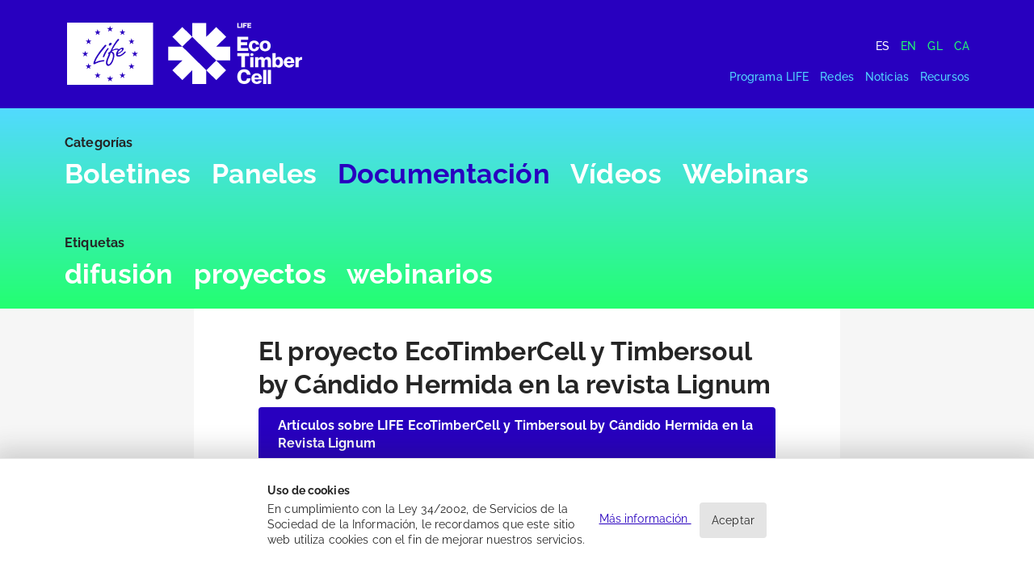

--- FILE ---
content_type: text/html; charset=UTF-8
request_url: https://www.life-ecotimbercell.eu/el-proyecto-ecotimbercell-y-timbersoul-by-candido-hermida-en-la-revista-lignum
body_size: 2698
content:
<!DOCTYPE html> <html lang="es"> <head> <script async src="https://www.googletagmanager.com/gtag/js?id=G-7W4BG3MRE3"></script> <script>
                window.dataLayer = window.dataLayer || [];
                function gtag(){dataLayer.push(arguments);}
                gtag('js', new Date());
                gtag('config', 'G-7W4BG3MRE3');
            </script>  <meta charset="utf-8"> <title>El proyecto EcoTimberCell y Timbersoul by Cándido Hermida en la revista Lignum - LIFE EcoTimberCell</title> <script type="application/ld+json">{
        "@context": "http://schema.org",
        "@type": "CreativeWork",
        "headline": "El proyecto EcoTimberCell y Timbersoul by Cándido Hermida en la revista Lignum - LIFE EcoTimberCell",
        "image": "https://www.life-ecotimbercell.eu/el-proyecto-ecotimbercell-y-timbersoul-by-candido-hermida-en-la-revista-lignum/og-image",
        "author": "life-ecotimbercell",
        "editor": "life-ecotimbercell",
        "publisher": {
            "@type": "Organization",
            "name":"life-ecotimbercell",
            "logo": "https://www.life-ecotimbercell.eu/static/site/img/site.png"
        },
        "url": "https://www.life-ecotimbercell.eu/el-proyecto-ecotimbercell-y-timbersoul-by-candido-hermida-en-la-revista-lignum",
        "datePublished": "2022-07-28",
        "dateCreated": "2022-07-28",
        "dateModified": "2022-07-28",
        "description": "El proyecto EcoTimberCell y Timbersoul by Cándido Hermida en la revista Lignum, LIFE EcoTimberCell",
        "keywords": "el,proyecto,ecotimbercell,y,timbersoul,by,candido,hermida,en,la,revista,lignum, LIFE EcoTimberCell",
        "mainEntityOfPage": {
            "@type": "WebPage",
            "@id": "https://www.life-ecotimbercell.eu"
        }
    }
    </script> <meta name="description" content="El proyecto EcoTimberCell y Timbersoul by Cándido Hermida en la revista Lignum, LIFE EcoTimberCell"> <meta name="keywords" content="el,proyecto,ecotimbercell,y,timbersoul,by,candido,hermida,en,la,revista,lignum, LIFE EcoTimberCell"> <meta name="author" content="life-ecotimbercell"> <meta name="application-name" content="life-ecotimbercell"> <meta name="twitter:card" content="summary"> <meta name="twitter:title" content="El proyecto EcoTimberCell y Timbersoul by Cándido Hermida en la revista Lignum - LIFE EcoTimberCell"> <meta name="twitter:description" content="El proyecto EcoTimberCell y Timbersoul by Cándido Hermida en la revista Lignum, LIFE EcoTimberCell"> <meta name="twitter:image" content="https://www.life-ecotimbercell.eu/static/site/img/site.png"> <meta name="twitter:site" content="@ecotimbercell"> <meta name="twitter:creator" content="@ecotimbercell"> <meta property="og:title" content="El proyecto EcoTimberCell y Timbersoul by Cándido Hermida en la revista Lignum - LIFE EcoTimberCell"> <meta property="og:url" content="https://www.life-ecotimbercell.eu/el-proyecto-ecotimbercell-y-timbersoul-by-candido-hermida-en-la-revista-lignum"> <meta property="og:description" content="El proyecto EcoTimberCell y Timbersoul by Cándido Hermida en la revista Lignum, LIFE EcoTimberCell"> <meta property="og:type" content="article"> <meta property="og:site_name" content="life-ecotimbercell">   <link rel="alternate" hreflang="x-default" href="/el-proyecto-ecotimbercell-y-timbersoul-by-candido-hermida-en-la-revista-lignum"> <link rel="alternate" hreflang="es" href="/el-proyecto-ecotimbercell-y-timbersoul-by-candido-hermida-en-la-revista-lignum"> <link rel="alternate" hreflang="en" href="/en/the-ecotimbercell-project-and-timbersoul-by-candido-hermida-in-lignum-magazine"> <link rel="alternate" hreflang="gl" href="/gl/o-proxecto-ecotimbercell-e-timbersoul-by-candido-hermida-na-revista-lignum"> <link rel="alternate" hreflang="ca" href="/ca/el-projecte-ecotimbercell-i-timbersoul-by-candido-hermida-en-la-revista-lignum">  <link rel="alternate" type="application/rss+xml" title="Rss - Noticias" href="/rss"> <link rel="alternate" type="application/rss+xml" title="Rss - Recursos" href="/rss/recursos"> <link type="text/plain" rel="author" href="/humans.txt">  <meta name="viewport" content="width=device-width, initial-scale=1">  <link rel="apple-touch-icon" sizes="180x180" href="/apple-touch-icon.png"> <link rel="icon" type="image/png" sizes="32x32" href="/favicon-32x32.png"> <link rel="icon" type="image/png" sizes="16x16" href="/favicon-16x16.png"> <link rel="manifest" href="/site.webmanifest"> <link rel="mask-icon" href="/safari-pinned-tab.svg" color="#ffffff"> <meta name="msapplication-TileColor" content="#ffffff"> <meta name="msapplication-TileImage" content="/mstile-144x144.png"> <meta name="theme-color" content="#ffffff">  <link rel="stylesheet" href="https://www.life-ecotimbercell.eu/static/build/site/css/1686226198662.css">  </head> <body>  <div id="page" class="page page-projects-item">  <div class="header"> <header class="header-logo"> <a class="urls_home" href="/"> <h1 class="logo-main" data-lang="common.header">Life Ecotimbercell</h1> </a> </header> <nav class="main-nav"> <ul class="main-nav-lang"> <li class="nav-item alternates alternate_es active"> <a title="El proyecto EcoTimberCell y Timbersoul by Cándido Hermida en la revista Lignum" href="/el-proyecto-ecotimbercell-y-timbersoul-by-candido-hermida-en-la-revista-lignum" data-lang="common.menu_lang.es"> Es </a> </li> <li class="nav-item alternates alternate_en"> <a title="The EcoTimberCell project and Timbersoul by Cándido Hermida in Lignum Magazine" href="/en/the-ecotimbercell-project-and-timbersoul-by-candido-hermida-in-lignum-magazine" data-lang="common.menu_lang.en"> En </a> </li> <li class="nav-item alternates alternate_gl"> <a title="O proxecto EcoTimberCell e Timbersoul by Cándido Hermida na revista Lignum" href="/gl/o-proxecto-ecotimbercell-e-timbersoul-by-candido-hermida-na-revista-lignum" data-lang="common.menu_lang.gl"> Gl </a> </li> <li class="nav-item alternates alternate_ca"> <a title="El projecte EcoTimberCell i Timbersoul by Cándido Hermida en la revista Lignum" href="/ca/el-projecte-ecotimbercell-i-timbersoul-by-candido-hermida-en-la-revista-lignum" data-lang="common.menu_lang.ca"> Ca </a> </li> </ul> <ul class="main-nav-list"> <li class="nav-item"> <a data-route="/programa-life" data-page="17" href="/programa-life"> Programa LIFE </a> </li> <li class="nav-item"> <a data-route="/redes" data-page="19" href="/redes"> Redes </a> </li> <li class="nav-item active"> <a data-route="/noticias" href="/noticias" class="urls_entries" data-lang="common.menu_entries"> Noticias </a> </li> <li class="nav-item"> <a data-route="/recursos" href="/recursos" class="urls_projects" data-lang="common.menu_projects"> Recursos </a> </li> </ul> </nav> </div>  <main id="content" class="main js-loader-content"> <div class="entries entries-detail"> <aside class="entries-aside"> <div class="entries-categories-list"> <h3>Categor&iacute;as</h3> <ul> <li> <a href="/boletines"> Boletines </a> </li> <li> <a href="/paneles"> Paneles </a> </li> <li class="active" > <a href="/documentacion"> Documentaci&oacute;n </a> </li> <li> <a href="/videos"> V&iacute;deos </a> </li> <li> <a href="/webinars"> Webinars </a> </li> </ul> </div> <div class="entries-tags-list"> <h3>Etiquetas</h3> <ul> <li> <a href="/difusion"> difusi&oacute;n </a> </li> <li> <a href="/proyectos"> proyectos </a> </li> <li> <a href="/webinarios"> webinarios </a> </li> </ul> </div> </aside> <div class="entries-detail-main"> <div class="entries-detail-content"> <article class="entries-detail-item"> <header> <h2>El proyecto EcoTimberCell y Timbersoul by C&aacute;ndido Hermida en la revista Lignum</h2> </header> <div class="entries-detail-body"> <div class="entries-detail-item-intro"> </div> <a class="download" download href="/files/get/638">Art&iacute;culos sobre LIFE EcoTimberCell y Timbersoul by C&aacute;ndido Hermida en la Revista Lignum</a> <figure> <a href="/static/media/image/28661-20220728091624.png" title="El proyecto EcoTimberCell y Timbersoul by C&aacute;ndido Hermida en la revista Lignum" class="js-image-popup"> <picture> <source srcset="/static/media/image/l-28661-20220728091624.png" media="(min-width: 768px)"> <source srcset="/static/media/image/m-28661-20220728091624.png" media="(min-width: 480px)"> <img src="/static/media/image/s-28661-20220728091624.png" alt="El proyecto EcoTimberCell y Timbersoul by C&aacute;ndido Hermida en la revista Lignum"> </picture> </a> </figure> </div> </article> </div> </div> </div> <input type="hidden" value="El proyecto EcoTimberCell y Timbersoul by Cándido Hermida en la revista Lignum - LIFE EcoTimberCell" id="metatitle"> </main>  <footer id="footer" class="footer js-loader-content"> <div class="footer-info"> <div class="footer-info-txt"> <div class="block-var "> <p>El PROYECTO LIFE EcoTimberCell (LIFE 17 CCM/ES/000074) HA RECIBIDO FINANCIACI&Oacute;N DEL PROGRAMA LIFE DE LA UNI&Oacute;N EUROPEA</p> </div> </div> <div class="social"> <h4 data-lang="common.followus">Síguenos en</h4> <a class="social-twitter" href="https://twitter.com/@ecotimbercell" target="_blank">Twitter</a> <a class="social-facebook" href="https://www.facebook.com/LIFEEcoTimberCell/" target="_blank">Facebook</a> <a href="https://es.linkedin.com/in/life-ecotimbercell" target="_blank">Linkedin</a> </div> <div class="contactus"> <h4 data-lang="common.contact">Contacto</h4> <a href="&#109;&#x61;&#105;&#108;to&#58;&#32;&#108;&#x69;&#x66;e.e&#x63;o&#116;i&#x6d;&#x62;erc&#x65;&#108;&#108;&#64;&#x67;&#109;&#97;&#x69;&#108;&#46;&#99;&#111;m">&#32;&#108;&#x69;&#x66;e.e&#x63;o&#116;i&#x6d;&#x62;erc&#x65;&#108;&#108;&#64;&#x67;&#109;&#97;&#x69;&#108;&#46;&#99;&#111;m</a> </div> </div> <a data-route="/notas-legales" data-page="20" href="/notas-legales">Notas legales</a> <p class="cr"> <small>life-ecotimbercell.eu © 2026</small> </p> </footer>  </div> <div class="js-cookies-advise js-loader-content hide"> <div class="cookies-advise"> <div class="cookies-advise-info"> <h4 data-lang="common.cookies_title_msn"> Uso de cookies </h4> <p data-lang="common.cookies_msn"> En cumplimiento con la Ley 34/2002, de Servicios de la Sociedad de la Información, le recordamos que este sitio web utiliza cookies con el fin de mejorar nuestros servicios. </p> </div> <div class="cookies-advise-actions"> <a class="cookies-info urls_cookies" data-route="/notas-legales" data-page="20" href="/notas-legales"> Más información </a> <a class="cookies-accept" data-lang="common.cookies_accept" href="#" id="cookies_accept"> Aceptar </a> </div> </div>  <script src="https://www.life-ecotimbercell.eu/static/build/site/js/1686237989580.js"></script> <script>
    Site.file = 'projects-item';
    Site.lang = 'es';
    Site.cookies.name = 'cookie_law';
    Site.cookies.days = 15;
    Site.entriesLoader = false;
    Site.xhrRequests = true;
    Site.excludeJsPathsPrefix = ["\/users","\/en\/users","\/gl\/users","\/password","\/en\/password","\/gl\/password","\/registro","\/en\/signup","\/gl\/rexistro","\/acceso","\/en\/signin","\/gl\/acceso","\/logout","\/en\/logout","\/gl\/logout","\/confirm","\/en\/confirm","\/gl\/confirm"];
        Site.analytics = true;
    </script> </body> </html> 

--- FILE ---
content_type: text/css; charset=utf-8
request_url: https://www.life-ecotimbercell.eu/static/build/site/css/1686226198662.css
body_size: 8490
content:
/*! normalize.css v8.0.1 | MIT License | github.com/necolas/normalize.css */html{-webkit-text-size-adjust:100%}body{margin:0}main{display:block}h1{font-size:2em;margin:.67em 0}hr{box-sizing:content-box;height:0;overflow:visible}pre{font-family:monospace,monospace;font-size:1em}a{background-color:transparent}abbr[title]{border-bottom:none;text-decoration:underline;text-decoration:underline dotted}b,strong{font-weight:bolder}code,kbd,samp{font-family:monospace,monospace;font-size:1em}small{font-size:80%}sub,sup{font-size:75%;line-height:0;position:relative;vertical-align:baseline}sub{bottom:-.25em}sup{top:-.5em}img{border-style:none}button,input,optgroup,select,textarea{font-family:inherit;font-size:100%;line-height:1.15;margin:0}button,input{overflow:visible}button,select{text-transform:none}[type=button],[type=reset],[type=submit],button{-webkit-appearance:button}[type=button]::-moz-focus-inner,[type=reset]::-moz-focus-inner,[type=submit]::-moz-focus-inner,button::-moz-focus-inner{border-style:none;padding:0}[type=button]:-moz-focusring,[type=reset]:-moz-focusring,[type=submit]:-moz-focusring,button:-moz-focusring{outline:ButtonText dotted 1px}legend{box-sizing:border-box;color:inherit;max-width:100%;padding:0;white-space:normal}progress{vertical-align:baseline}textarea{overflow:auto}[type=checkbox],[type=radio]{box-sizing:border-box;padding:0}[type=number]::-webkit-inner-spin-button,[type=number]::-webkit-outer-spin-button{height:auto}[type=search]{-webkit-appearance:textfield;outline-offset:-2px}[type=search]::-webkit-search-decoration{-webkit-appearance:none}::-webkit-file-upload-button{-webkit-appearance:button;font:inherit}details{display:block}summary{display:list-item}[hidden],template{display:none}@font-face{font-family:Raleway;font-style:normal;font-weight:400;font-display:swap;src:url(https://fonts.gstatic.com/s/raleway/v28/1Ptxg8zYS_SKggPN4iEgvnHyvveLxVvaorCIPrQ.ttf) format('truetype')}@font-face{font-family:Raleway;font-style:normal;font-weight:500;font-display:swap;src:url(https://fonts.gstatic.com/s/raleway/v28/1Ptxg8zYS_SKggPN4iEgvnHyvveLxVvoorCIPrQ.ttf) format('truetype')}@font-face{font-family:Raleway;font-style:normal;font-weight:700;font-display:swap;src:url(https://fonts.gstatic.com/s/raleway/v28/1Ptxg8zYS_SKggPN4iEgvnHyvveLxVs9pbCIPrQ.ttf) format('truetype')}.sweet-overlay{background-color:#000;-ms-filter:"progid:DXImageTransform.Microsoft.Alpha(Opacity=40)";background-color:rgba(0,0,0,.4);position:fixed;left:0;right:0;top:0;bottom:0;display:none;z-index:10000}.sweet-alert{background-color:#fff;font-family:'Open Sans','Helvetica Neue',Helvetica,Arial,sans-serif;width:478px;padding:17px;border-radius:5px;text-align:center;position:fixed;left:50%;top:50%;margin-left:-256px;margin-top:-200px;overflow:hidden;display:none;z-index:99999}@media all and (max-width:540px){.sweet-alert{width:auto;margin-left:0;margin-right:0;left:15px;right:15px}}.sweet-alert h2{color:#575757;font-size:30px;text-align:center;font-weight:600;text-transform:none;position:relative;margin:25px 0;padding:0;line-height:40px;display:block}.sweet-alert p{color:#797979;font-size:16px;font-weight:300;position:relative;text-align:inherit;float:none;margin:0;padding:0;line-height:normal}.sweet-alert button{background-color:#AEDEF4;color:#fff;border:none;box-shadow:none;font-size:17px;font-weight:500;-webkit-border-radius:4px;border-radius:5px;padding:10px 32px;margin:26px 5px 0;cursor:pointer}.sweet-alert button:focus{outline:0;box-shadow:0 0 2px rgba(128,179,235,.5),inset 0 0 0 1px rgba(0,0,0,.05)}.sweet-alert button:hover{background-color:#a1d9f2}.sweet-alert button:active{background-color:#81ccee}.sweet-alert button.cancel{background-color:#D0D0D0}.sweet-alert button.cancel:hover{background-color:#c8c8c8}.sweet-alert button.cancel:active{background-color:#b6b6b6}.sweet-alert button.cancel:focus{box-shadow:rgba(197,205,211,.8) 0 0 2px,rgba(0,0,0,.0470588) 0 0 0 1px inset!important}.sweet-alert button::-moz-focus-inner{border:0}.sweet-alert[data-has-cancel-button=false] button{box-shadow:none!important}.sweet-alert[data-has-confirm-button=false][data-has-cancel-button=false]{padding-bottom:40px}.sweet-alert .sa-icon{width:80px;height:80px;border:4px solid gray;-webkit-border-radius:40px;border-radius:50%;margin:20px auto;padding:0;position:relative;box-sizing:content-box}.sweet-alert .sa-icon.sa-error{border-color:#F27474}.sweet-alert .sa-icon.sa-error .sa-x-mark{position:relative;display:block}.sweet-alert .sa-icon.sa-error .sa-line{position:absolute;height:5px;width:47px;background-color:#F27474;display:block;top:37px;border-radius:2px}.sweet-alert .sa-icon.sa-error .sa-line.sa-left{-webkit-transform:rotate(45deg);transform:rotate(45deg);left:17px}.sweet-alert .sa-icon.sa-error .sa-line.sa-right{-webkit-transform:rotate(-45deg);transform:rotate(-45deg);right:16px}.sweet-alert .sa-icon.sa-warning{border-color:#F8BB86}.sweet-alert .sa-icon.sa-warning .sa-body{position:absolute;width:5px;height:47px;left:50%;top:10px;-webkit-border-radius:2px;border-radius:2px;margin-left:-2px;background-color:#F8BB86}.sweet-alert .sa-icon.sa-warning .sa-dot{position:absolute;width:7px;height:7px;-webkit-border-radius:50%;border-radius:50%;margin-left:-3px;left:50%;bottom:10px;background-color:#F8BB86}.sweet-alert .sa-icon.sa-info{border-color:#C9DAE1}.sweet-alert .sa-icon.sa-info::before{content:"";position:absolute;width:5px;height:29px;left:50%;bottom:17px;border-radius:2px;margin-left:-2px;background-color:#C9DAE1}.sweet-alert .sa-icon.sa-info::after{content:"";position:absolute;width:7px;height:7px;border-radius:50%;margin-left:-3px;top:19px;background-color:#C9DAE1}.sweet-alert .sa-icon.sa-success{border-color:#A5DC86}.sweet-alert .sa-icon.sa-success::after,.sweet-alert .sa-icon.sa-success::before{content:'';position:absolute;width:60px;height:120px;background:#fff}.sweet-alert .sa-icon.sa-success::before{-webkit-border-radius:120px 0 0 120px;border-radius:120px 0 0 120px;top:-7px;left:-33px;-webkit-transform:rotate(-45deg);transform:rotate(-45deg);-webkit-transform-origin:60px 60px;transform-origin:60px 60px}.sweet-alert .sa-icon.sa-success::after{-webkit-border-radius:0 120px 120px 0;border-radius:0 120px 120px 0;top:-11px;left:30px;-webkit-transform:rotate(-45deg);transform:rotate(-45deg);-webkit-transform-origin:0 60px;transform-origin:0 60px}.sweet-alert .sa-icon.sa-success .sa-placeholder{width:80px;height:80px;border:4px solid rgba(165,220,134,.2);-webkit-border-radius:40px;border-radius:50%;box-sizing:content-box;position:absolute;left:-4px;top:-4px;z-index:2}.sweet-alert .sa-icon.sa-success .sa-fix{width:5px;height:90px;background-color:#fff;position:absolute;left:28px;top:8px;z-index:1;-webkit-transform:rotate(-45deg);transform:rotate(-45deg)}.sweet-alert .sa-icon.sa-success .sa-line{height:5px;background-color:#A5DC86;display:block;border-radius:2px;position:absolute;z-index:2}.sweet-alert .sa-icon.sa-success .sa-line.sa-tip{width:25px;left:14px;top:46px;-webkit-transform:rotate(45deg);transform:rotate(45deg)}.sweet-alert .sa-icon.sa-success .sa-line.sa-long{width:47px;right:8px;top:38px;-webkit-transform:rotate(-45deg);transform:rotate(-45deg)}.sweet-alert .sa-icon.sa-custom{background-size:contain;border-radius:0;border:none;background-position:center center;background-repeat:no-repeat}@-webkit-keyframes showSweetAlert{0%{transform:scale(.7);-webkit-transform:scale(.7)}45%{transform:scale(1.05);-webkit-transform:scale(1.05)}80%{transform:scale(.95);-webkit-tranform:scale(.95)}100%{transform:scale(1);-webkit-transform:scale(1)}}@keyframes showSweetAlert{0%{transform:scale(.7);-webkit-transform:scale(.7)}45%{transform:scale(1.05);-webkit-transform:scale(1.05)}80%{transform:scale(.95);-webkit-tranform:scale(.95)}100%{transform:scale(1);-webkit-transform:scale(1)}}@-webkit-keyframes hideSweetAlert{0%{transform:scale(1);-webkit-transform:scale(1)}100%{transform:scale(.5);-webkit-transform:scale(.5)}}@keyframes hideSweetAlert{0%{transform:scale(1);-webkit-transform:scale(1)}100%{transform:scale(.5);-webkit-transform:scale(.5)}}.showSweetAlert{-webkit-animation:showSweetAlert .3s;animation:showSweetAlert .3s}.showSweetAlert[data-animation=none]{-webkit-animation:none;animation:none}.hideSweetAlert{-webkit-animation:hideSweetAlert .2s;animation:hideSweetAlert .2s}.hideSweetAlert[data-animation=none]{-webkit-animation:none;animation:none}@-webkit-keyframes animateSuccessTip{0%,54%{width:0;left:1px;top:19px}70%{width:50px;left:-8px;top:37px}84%{width:17px;left:21px;top:48px}100%{width:25px;left:14px;top:45px}}@keyframes animateSuccessTip{0%,54%{width:0;left:1px;top:19px}70%{width:50px;left:-8px;top:37px}84%{width:17px;left:21px;top:48px}100%{width:25px;left:14px;top:45px}}@-webkit-keyframes animateSuccessLong{0%,65%{width:0;right:46px;top:54px}84%{width:55px;right:0;top:35px}100%{width:47px;right:8px;top:38px}}@keyframes animateSuccessLong{0%,65%{width:0;right:46px;top:54px}84%{width:55px;right:0;top:35px}100%{width:47px;right:8px;top:38px}}@-webkit-keyframes rotatePlaceholder{0%,5%{transform:rotate(-45deg);-webkit-transform:rotate(-45deg)}100%,12%{transform:rotate(-405deg);-webkit-transform:rotate(-405deg)}}@keyframes rotatePlaceholder{0%,5%{transform:rotate(-45deg);-webkit-transform:rotate(-45deg)}100%,12%{transform:rotate(-405deg);-webkit-transform:rotate(-405deg)}}.animateSuccessTip{-webkit-animation:animateSuccessTip .75s;animation:animateSuccessTip .75s}.animateSuccessLong{-webkit-animation:animateSuccessLong .75s;animation:animateSuccessLong .75s}.sa-icon.sa-success.animate::after{-webkit-animation:rotatePlaceholder 4.25s ease-in;animation:rotatePlaceholder 4.25s ease-in}@-webkit-keyframes animateErrorIcon{0%{transform:rotateX(100deg);-webkit-transform:rotateX(100deg);opacity:0}100%{transform:rotateX(0deg);-webkit-transform:rotateX(0deg);opacity:1}}@keyframes animateErrorIcon{0%{transform:rotateX(100deg);-webkit-transform:rotateX(100deg);opacity:0}100%{transform:rotateX(0deg);-webkit-transform:rotateX(0deg);opacity:1}}.animateErrorIcon{-webkit-animation:animateErrorIcon .5s;animation:animateErrorIcon .5s}@-webkit-keyframes animateXMark{0%,50%{transform:scale(.4);-webkit-transform:scale(.4);margin-top:26px;opacity:0}80%{transform:scale(1.15);-webkit-transform:scale(1.15);margin-top:-6px}100%{transform:scale(1);-webkit-transform:scale(1);margin-top:0;opacity:1}}@keyframes animateXMark{0%,50%{transform:scale(.4);-webkit-transform:scale(.4);margin-top:26px;opacity:0}80%{transform:scale(1.15);-webkit-transform:scale(1.15);margin-top:-6px}100%{transform:scale(1);-webkit-transform:scale(1);margin-top:0;opacity:1}}.animateXMark{-webkit-animation:animateXMark .5s;animation:animateXMark .5s}@-webkit-keyframes pulseWarning{0%{border-color:#F8D486}100%{border-color:#F8BB86}}@keyframes pulseWarning{0%{border-color:#F8D486}100%{border-color:#F8BB86}}.pulseWarning{-webkit-animation:pulseWarning .75s infinite alternate;animation:pulseWarning .75s infinite alternate}@-webkit-keyframes pulseWarningIns{0%{background-color:#F8D486}100%{background-color:#F8BB86}}@keyframes pulseWarningIns{0%{background-color:#F8D486}100%{background-color:#F8BB86}}.pulseWarningIns{-webkit-animation:pulseWarningIns .75s infinite alternate;animation:pulseWarningIns .75s infinite alternate}.mfp-bg{top:0;left:0;width:100%;height:100%;z-index:1042;overflow:hidden;position:fixed;background:#0b0b0b;opacity:.8;filter:alpha(opacity=80)}.mfp-wrap{top:0;left:0;width:100%;height:100%;z-index:1043;position:fixed;outline:0!important;-webkit-backface-visibility:hidden}.mfp-container{text-align:center;position:absolute;width:100%;height:100%;left:0;top:0;padding:0 8px;-webkit-box-sizing:border-box;-moz-box-sizing:border-box;box-sizing:border-box}.mfp-container:before{content:'';display:inline-block;height:100%;vertical-align:middle}.mfp-align-top .mfp-container:before{display:none}.mfp-content{position:relative;display:inline-block;vertical-align:middle;margin:0 auto;text-align:left;z-index:1045}.mfp-ajax-holder .mfp-content,.mfp-inline-holder .mfp-content{width:100%;cursor:auto}.mfp-ajax-cur{cursor:progress}.mfp-zoom-out-cur,.mfp-zoom-out-cur .mfp-image-holder .mfp-close{cursor:-moz-zoom-out;cursor:-webkit-zoom-out;cursor:zoom-out}.mfp-zoom{cursor:pointer;cursor:-webkit-zoom-in;cursor:-moz-zoom-in;cursor:zoom-in}.mfp-auto-cursor .mfp-content{cursor:auto}.mfp-arrow,.mfp-close,.mfp-counter,.mfp-preloader{-webkit-user-select:none;-moz-user-select:none;user-select:none}.mfp-loading.mfp-figure{display:none}.mfp-hide{display:none!important}.mfp-preloader{color:#CCC;position:absolute;top:50%;width:auto;text-align:center;margin-top:-.8em;left:8px;right:8px;z-index:1044}.mfp-preloader a{color:#CCC}.mfp-preloader a:hover{color:#FFF}.mfp-s-error .mfp-content,.mfp-s-ready .mfp-preloader{display:none}button.mfp-arrow,button.mfp-close{overflow:visible;cursor:pointer;background:0 0;border:0;-webkit-appearance:none;display:block;outline:0;padding:0;z-index:1046;-webkit-box-shadow:none;box-shadow:none}button::-moz-focus-inner{padding:0;border:0}.mfp-close{width:44px;height:44px;line-height:44px;position:absolute;right:0;top:0;text-decoration:none;text-align:center;opacity:.65;filter:alpha(opacity=65);padding:0 0 18px 10px;color:#FFF;font-style:normal;font-size:28px;font-family:Arial,Baskerville,monospace}.mfp-close:focus,.mfp-close:hover{opacity:1;filter:alpha(opacity=100)}.mfp-close:active{top:1px}.mfp-close-btn-in .mfp-close{color:#333}.mfp-iframe-holder .mfp-close,.mfp-image-holder .mfp-close{color:#FFF;right:-6px;text-align:right;padding-right:6px;width:100%}.mfp-counter{position:absolute;top:0;right:0;color:#CCC;font-size:12px;line-height:18px;white-space:nowrap}.mfp-arrow{position:absolute;opacity:.65;filter:alpha(opacity=65);margin:-55px 0 0;top:50%;padding:0;width:90px;height:110px;-webkit-tap-highlight-color:transparent}.mfp-arrow:active{margin-top:-54px}.mfp-arrow:focus,.mfp-arrow:hover{opacity:1;filter:alpha(opacity=100)}.mfp-arrow .mfp-a,.mfp-arrow .mfp-b,.mfp-arrow:after,.mfp-arrow:before{content:'';display:block;width:0;height:0;position:absolute;left:0;top:0;margin-top:35px;margin-left:35px;border:inset transparent}.mfp-arrow .mfp-a,.mfp-arrow:after{border-top-width:13px;border-bottom-width:13px;top:8px}.mfp-arrow .mfp-b,.mfp-arrow:before{border-top-width:21px;border-bottom-width:21px;opacity:.7}.mfp-arrow-left{left:0}.mfp-arrow-left .mfp-a,.mfp-arrow-left:after{border-right:17px solid #FFF;margin-left:31px}.mfp-arrow-left .mfp-b,.mfp-arrow-left:before{margin-left:25px;border-right:27px solid #3F3F3F}.mfp-arrow-right{right:0}.mfp-arrow-right .mfp-a,.mfp-arrow-right:after{border-left:17px solid #FFF;margin-left:39px}.mfp-arrow-right .mfp-b,.mfp-arrow-right:before{border-left:27px solid #3F3F3F}.mfp-iframe-holder{padding-top:40px;padding-bottom:40px}.mfp-iframe-holder .mfp-content{line-height:0;width:100%;max-width:900px}.mfp-iframe-holder .mfp-close{top:-40px}.mfp-iframe-scaler{width:100%;height:0;overflow:hidden;padding-top:56.25%}.mfp-iframe-scaler iframe{position:absolute;display:block;top:0;left:0;width:100%;height:100%;box-shadow:0 0 8px rgba(0,0,0,.6);background:#000}img.mfp-img{width:auto;max-width:100%;height:auto;display:block;line-height:0;-webkit-box-sizing:border-box;-moz-box-sizing:border-box;box-sizing:border-box;padding:40px 0;margin:0 auto}.mfp-figure{line-height:0}.mfp-figure:after{content:'';position:absolute;left:0;top:40px;bottom:40px;display:block;right:0;width:auto;height:auto;z-index:-1;box-shadow:0 0 8px rgba(0,0,0,.6);background:#444}.mfp-figure small{color:#BDBDBD;display:block;font-size:12px;line-height:14px}.mfp-figure figure{margin:0}.mfp-bottom-bar{margin-top:-36px;position:absolute;top:100%;left:0;width:100%;cursor:auto}.mfp-title{text-align:left;line-height:18px;color:#F3F3F3;word-wrap:break-word;padding-right:36px}.mfp-image-holder .mfp-content{max-width:100%}.mfp-gallery .mfp-image-holder .mfp-figure{cursor:pointer}@media screen and (max-width:800px) and (orientation:landscape),screen and (max-height:300px){.mfp-img-mobile .mfp-image-holder{padding-left:0;padding-right:0}.mfp-img-mobile img.mfp-img{padding:0}.mfp-img-mobile .mfp-figure:after{top:0;bottom:0}.mfp-img-mobile .mfp-figure small{display:inline;margin-left:5px}.mfp-img-mobile .mfp-bottom-bar{background:rgba(0,0,0,.6);bottom:0;margin:0;top:auto;padding:3px 5px;position:fixed;-webkit-box-sizing:border-box;-moz-box-sizing:border-box;box-sizing:border-box}.mfp-img-mobile .mfp-bottom-bar:empty{padding:0}.mfp-img-mobile .mfp-counter{right:5px;top:3px}.mfp-img-mobile .mfp-close{top:0;right:0;width:35px;height:35px;line-height:35px;background:rgba(0,0,0,.6);position:fixed;text-align:center;padding:0}}@media all and (max-width:900px){.mfp-arrow{-webkit-transform:scale(.75);transform:scale(.75)}.mfp-arrow-left{-webkit-transform-origin:0;transform-origin:0}.mfp-arrow-right{-webkit-transform-origin:100%;transform-origin:100%}.mfp-container{padding-left:6px;padding-right:6px}}.mfp-ie7 .mfp-img{padding:0}.mfp-ie7 .mfp-bottom-bar{width:600px;left:50%;margin-left:-300px;margin-top:5px;padding-bottom:5px}.mfp-ie7 .mfp-container{padding:0}.mfp-ie7 .mfp-content{padding-top:44px}.mfp-ie7 .mfp-close{top:0;right:0;padding-top:0}#nprogress{pointer-events:none}#nprogress .bar{position:fixed;z-index:1031;top:0;left:0;width:100%}#nprogress .peg{position:absolute;right:0;width:100px;height:100%;box-shadow:0 0 10px #29d,0 0 5px #29d;opacity:1;-webkit-transform:rotate(3deg) translate(0,-4px);-ms-transform:rotate(3deg) translate(0,-4px);transform:rotate(3deg) translate(0,-4px)}#nprogress .spinner{position:fixed;z-index:1031;top:15px;right:15px}#nprogress .spinner-icon{width:18px;height:18px;box-sizing:border-box;border:2px solid transparent;border-top-color:#29d;border-left-color:#29d;border-radius:50%;-webkit-animation:nprogress-spinner 400ms linear infinite;animation:nprogress-spinner 400ms linear infinite}.nprogress-custom-parent{overflow:hidden;position:relative}.nprogress-custom-parent #nprogress .bar,.nprogress-custom-parent #nprogress .spinner{position:absolute}@-webkit-keyframes nprogress-spinner{0%{-webkit-transform:rotate(0deg)}100%{-webkit-transform:rotate(360deg)}}@keyframes nprogress-spinner{0%{transform:rotate(0deg)}100%{transform:rotate(360deg)}}html{box-sizing:border-box;font-family:Raleway,sans-serif;color:#252525;line-height:1.4rem;letter-spacing:.008rem}html a{color:#2800BF}html a:hover{color:#252525}*,:after,:before{box-sizing:inherit}.page-legal{margin-left:0!important;padding-top:2rem}.page-legal h2,.page-legal h3,.page-legal h4,.page-legal h5{color:#2800BF}.page-legal ol,.page-legal ul{padding-left:1rem}.page-legal a{text-underline-offset:2px;-webkit-text-decoration-style:solid;-moz-text-decoration-style:solid;text-decoration-style:solid}.page-legal a:hover{-webkit-text-decoration-style:wavy;-moz-text-decoration-style:wavy;text-decoration-style:wavy}#nprogress .bar{background:#23FF70;height:4px}#nprogress .peg,#nprogress .spinner{display:none}.ratio{position:relative;max-width:100%;height:0;overflow:hidden;padding:0}.ratio iframe,.ratio object{position:absolute;top:0;left:0;width:100%;height:100%}.ratio-16-9{padding-bottom:56.25%}.ratio-16-10{padding-bottom:62.5%}.ratio-4-3{padding-bottom:75%}.hide{display:none}.invisible{visibility:hidden}.visuallyhide{position:absolute;width:1px;height:1px;border:0;clip:rect(0,0,0,0);margin:-1px;padding:0;overflow:hidden}input[type=date],input[type=datetime],input[type=datetime-local],input[type=email],input[type=week],input[type=month],input[type=password],input[type=text],input[type=time],input[type=tel],input[type=url],input[type=number],textarea{width:100%;padding:.7em .5em;border:1px solid #e4e4e4;border-radius:4px}input[type=date]:focus,input[type=datetime]:focus,input[type=datetime-local]:focus,input[type=email]:focus,input[type=week]:focus,input[type=month]:focus,input[type=password]:focus,input[type=text]:focus,input[type=time]:focus,input[type=tel]:focus,input[type=url]:focus,input[type=number]:focus,textarea:focus{border:1px solid #a5a5a5}textarea{height:10em;resize:vertical}legend{display:none}fieldset{border:0;padding:0}select{width:100%}.form-error{background-color:#c00;color:#fff;padding:.25em}.form-correct{background-color:#2cac63!important;color:#fff;padding:.25em}.button{box-sizing:border-box;display:inline-block;position:relative;max-width:100%;text-align:center;vertical-align:middle;cursor:pointer;border:1px solid transparent;text-decoration:none;white-space:nowrap;margin:0;padding:.7em 1em;overflow:hidden;background:0 0;font-family:inherit;font-style:normal;text-overflow:ellipsis;border-radius:4px;transition:all .3s}.button-default{background-color:#e4e4e4;color:#252525}.button-default:hover{color:#252525;background-color:#f6f6f6}.button-gost{color:#2800BF;border-color:#2800BF}.button-gost:hover{background-color:#2800BF;color:#fff}.tabs{list-style-type:none;padding:0;margin:0}.tabs a{background-color:#ccbfff;padding:.75em 1em;display:block}.tabs a:hover{background-color:#2800BF;color:#fff}@media (min-width:800px){.tabs{display:-ms-flexbox;display:flex}.tabs>li{-ms-flex-positive:1;flex-grow:1;text-align:center}}.icon,.icon-facebook,.icon-linkedin,.icon-pinterest,.icon-twitter{display:inline-block;content:"";width:1.75em;height:1.45em;-webkit-mask-repeat:no-repeat;mask-repeat:no-repeat;-webkit-mask-position:50% 50%;mask-position:50% 50%;margin-right:.5em;background-color:#2800BF}.icon-facebook{-webkit-mask-image:url(/static/site/img/social/facebook.svg);mask-image:url(/static/site/img/social/facebook.svg)}.icon-twitter{-webkit-mask-image:url(/static/site/img/social/twitter.svg);mask-image:url(/static/site/img/social/twitter.svg)}.icon-linkedin{-webkit-mask-image:url(/static/site/img/social/linkedin.svg);mask-image:url(/static/site/img/social/linkedin.svg)}.icon-pinterest{-webkit-mask-image:url(/static/site/img/social/pinterest.svg);mask-image:url(/static/site/img/social/pinterest.svg)}.auth,.contact,.entries-aside,.entries-detail-main,.entries-results,.footer,.header,.img-grid,.img-txt>div,.legal,.ly-2,.ly-2-flex,.ly-flex,.page-default,.page-legal,.pagination,.recursos-list-main,.results-tabs,.txt-c-l,.users,.wrapper,.wrapper-l,.wrapper-m,.wrapper-xl{display:block;width:100%;padding-left:1rem;padding-right:1rem;margin:0 auto}@media (min-width:480px){.auth,.contact,.entries-aside,.entries-detail-main,.entries-results,.footer,.header,.img-grid,.img-txt>div,.legal,.ly-2,.ly-2-flex,.ly-flex,.page-default,.page-legal,.pagination,.recursos-list-main,.results-tabs,.txt-c-l,.users,.wrapper,.wrapper-l,.wrapper-m,.wrapper-xl{padding-left:2rem;padding-right:2rem}}@media (min-width:800px){.auth,.contact,.entries-aside,.entries-detail-main,.entries-results,.footer,.header,.img-grid,.img-txt>div,.legal,.ly-2,.ly-2-flex,.ly-flex,.page-default,.page-legal,.pagination,.recursos-list-main,.results-tabs,.txt-c-l,.users,.wrapper,.wrapper-l,.wrapper-m,.wrapper-xl{padding-left:4rem;padding-right:4rem}}@media (min-width:1024px){.auth,.contact,.entries-aside,.entries-detail-main,.entries-results,.footer,.header,.img-grid,.img-txt>div,.legal,.ly-2,.ly-2-flex,.ly-flex,.page-default,.page-legal,.pagination,.recursos-list-main,.results-tabs,.txt-c-l,.users,.wrapper,.wrapper-l,.wrapper-m,.wrapper-xl{padding-left:5rem;padding-right:5rem}}@media (min-width:1281px){.auth,.contact,.entries-aside,.entries-detail-main,.entries-results,.footer,.header,.img-grid,.img-txt>div,.legal,.ly-2,.ly-2-flex,.ly-flex,.page-default,.page-legal,.pagination,.recursos-list-main,.results-tabs,.txt-c-l,.users,.wrapper,.wrapper-l,.wrapper-m,.wrapper-xl{padding-left:6rem;padding-right:6rem}}@media (min-width:320px){.auth,.entries-detail-main,.legal,.page-legal,.users,.wrapper-m{max-width:800px}}@media (min-width:320px){.ly-2,.ly-2-flex,.txt-c-l,.wrapper-l{max-width:1024px}}@media (min-width:320px){.wrapper-xl{max-width:1281px}}.ly-grid{margin:0;padding:0;display:grid;grid-template-columns:repeat(auto-fill,minmax(20em,1fr));grid-column-gap:2em;grid-row-gap:2em}.img-grid{display:-ms-flexbox;display:flex;-ms-flex-flow:row wrap;flex-flow:row wrap;-ms-flex-pack:center;justify-content:center;-ms-flex-align:center;align-items:center;padding-top:3rem;padding-bottom:3rem}.img-grid a{pointer-events:none}.img-grid img{max-width:180px!important;margin:2em}.ly-flex{padding-top:6em;padding-bottom:6em}@media (min-width:800px){.ly-flex{display:-ms-flexbox;display:flex;-ms-flex-flow:row nowrap;flex-flow:row nowrap;-ms-flex-pack:center;justify-content:center}.ly-flex>div{-ms-flex:1 1 0;flex:1 1 0;margin:0 1em}}.ly-flex.has-gradient+.ly-flex.has-gradient{padding-top:0}.img-txt{background-color:#f6f6f6}.img-txt>div{padding-top:1rem;padding-bottom:1rem}.img-txt figure{margin:0!important}.img-txt figure a{display:block}.img-txt img{-o-object-fit:cover;object-fit:cover;width:100%!important;height:60vh;vertical-align:middle}@media (min-width:800px){.img-txt{display:-ms-flexbox;display:flex;-ms-flex-flow:row wrap;flex-flow:row wrap;-ms-flex-align:center;align-items:center}.img-txt figure,.img-txt>div{width:50%}}.ly-2{padding-top:2em;padding-bottom:2em;color:#2800BF}.ly-2 p:first-child{margin-top:0}.ly-2 p a{display:inline-block;text-decoration:none;border:1px solid #2800BF;padding:.75em 1.5em;border-radius:2px}.ly-2 p a:hover{background-color:#2800BF;color:#fff}.ly-2 h2{margin-top:0}@media (min-width:800px){.ly-2{-moz-column-count:2;column-count:2;-moz-column-gap:6rem;column-gap:6rem;-moz-column-rule:1px solid #2800BF;column-rule:1px solid #2800BF}.ly-2>div{display:block;page-break-inside:avoid;break-inside:avoid}.ly-2>div li,.ly-2>div p,.ly-2>div ul{page-break-inside:avoid;break-inside:avoid}}.ly-2-flex{padding-top:2em;padding-bottom:2em}.ly-2-flex p:first-child{margin-top:0}.ly-2-flex p a{display:inline-block;text-decoration:none;border:1px solid #2800BF;padding:.75em 1.5em;border-radius:2px}.ly-2-flex p a:hover{background-color:#2800BF;color:#fff}.ly-2-flex h2{margin-top:0;color:#2800BF}@media (min-width:800px){.ly-2-flex{display:-ms-flexbox;display:flex;-ms-flex-pack:justify;justify-content:space-between}.ly-2-flex>div{width:45%}.ly-2-flex>div:first-child{position:relative}.ly-2-flex>div:first-child::after{position:absolute;top:0;right:-10%;content:"";width:1px;height:100%;display:block;background-color:#e4e4e4}}.has-gradient{background-image:linear-gradient(to right,#52DAFF,#F953BD);color:#fff}.has-gradient h3{color:#2800BF!important}.has-gradient-secondary{background-image:linear-gradient(to right,#2800BF,#23FF70)}.has-nolink{pointer-events:none}.has-background-neutral{background-color:#f6f6f6;padding-top:3rem;padding-bottom:3rem}.has-icon div:first-child{position:relative}.has-icon div:first-child::before{content:"";background-image:url(/static/site/img/icon-tree.svg);background-repeat:no-repeat;background-size:100%;z-index:-1;position:absolute;width:180px;height:180px;left:-200px}.has-icon-alt div:first-child{position:relative}.has-icon-alt div:first-child::before{content:"";background-image:url(/static/site/img/icon-hand.svg);background-repeat:no-repeat;background-size:100%;z-index:-1;position:absolute;width:180px;height:180px;left:-200px}.is-colapse{-moz-column-rule:1px solid #e4e4e4;column-rule:1px solid #e4e4e4}.is-colapse h3{cursor:pointer;color:#252525;font-weight:400;margin-bottom:2rem}.is-colapse h3:hover{color:#2800BF}.is-colapse h3::before{content:"＋";margin-right:.5em;color:#23FF70}.is-colapse h3+p{margin-top:-1em!important}.is-colapse h3+div,.is-colapse h3+p{display:none;color:#a5a5a5}.is-colapse h3+div.colapse-show,.is-colapse h3+p.colapse-show{display:block}.is-colapse h3:first-child{margin-top:0}.txt-c-l{padding-top:1em;padding-bottom:1em;font-size:18px;color:#52DAFF}@media screen and (min-width:480px){.txt-c-l{font-size:calc(18px + 14 * ((100vw - 480px) / 801))}}@media screen and (min-width:1281px){.txt-c-l{font-size:32px}}.img-wrap{margin:0!important}.img-wrap img{width:100%!important;height:50vh;-o-object-fit:cover;object-fit:cover;-o-object-position:top;object-position:top;mix-blend-mode:overlay}.cookies-advise{display:block;margin:0 auto;position:fixed;bottom:0;width:100%;padding:2em 1em;background-color:#fff;border-top:1px solid #e4e4e4;color:#252525;font-size:14px;font-size:.875rem;min-height:20vh;box-shadow:0 0 30px 10px rgba(37,37,37,.2)}@media (min-width:480px){.cookies-advise{padding-left:2rem;padding-right:2rem}}@media (min-width:800px){.cookies-advise{padding-left:4rem;padding-right:4rem}}@media (min-width:1024px){.cookies-advise{padding-left:5rem;padding-right:5rem}}@media (min-width:1281px){.cookies-advise{padding-left:6rem;padding-right:6rem}}@media (min-width:800px){.cookies-advise{display:-ms-flexbox;display:flex;-ms-flex-pack:center;justify-content:center;-ms-flex-align:center;align-items:center}}.cookies-advise-info{max-width:400px}.cookies-advise-info h4{margin:0}.cookies-advise-info h4+p{margin-top:.25em;line-height:1.4em}.cookies-advise-actions a{margin:0 .75em}.cookies-advise-actions a:last-child{box-sizing:border-box;display:inline-block;position:relative;max-width:100%;text-align:center;vertical-align:middle;cursor:pointer;border:1px solid transparent;text-decoration:none;white-space:nowrap;margin:0;padding:.7em 1em;overflow:hidden;background:#e4e4e4;font-family:inherit;font-style:normal;text-overflow:ellipsis;border-radius:4px;transition:all .3s;color:#252525}.cookies-advise-actions a:last-child:hover{color:#252525;background-color:#f6f6f6}.header{display:-ms-flexbox;display:flex;-ms-flex-flow:row wrap;flex-flow:row wrap;-ms-flex-pack:justify;justify-content:space-between;-ms-flex-align:end;align-items:flex-end;padding-top:1.75em;padding-bottom:1.75em;background-color:#2800BF}.header a{text-decoration:none;color:#52DAFF;font-weight:500}.header a:hover{color:#fff}.logo-main{display:block;background-color:transparent;background-repeat:no-repeat;background-size:100%;font-size:0!important;line-height:0!important;margin:0;padding:0;border:none;overflow:hidden;text-align:left;text-indent:-9999px;direction:ltr;background-image:url(/static/site/img/iso-logo.svg);width:294px;height:78px}.logo-main:hover{opacity:.7}.main-nav-lang,.main-nav-list{display:-ms-flexbox;display:flex;-ms-flex-pack:end;justify-content:flex-end;-ms-flex-flow:row wrap;flex-flow:row wrap;-ms-flex-align:center;align-items:center;list-style-type:none;font-size:14px;font-size:.875rem;padding:0;margin:0}.main-nav-lang li:not(:first-child),.main-nav-list li:not(:first-child){margin-left:1em}.main-nav-lang{margin-bottom:1rem;text-transform:uppercase}.main-nav-lang a{color:#23FF70}.nav-item.active a{color:#fff}.promo-content{position:relative;display:-ms-flexbox;display:flex;-ms-flex-pack:center;justify-content:center;-ms-flex-align:center;align-items:center;height:50vh}.promo-content::before{position:absolute;width:100%;height:100%;left:0;top:0;z-index:-2;display:block;content:"";background-color:#2800bf}.promo-content img{position:absolute;left:0;top:0;-o-object-fit:cover;object-fit:cover;width:100%;height:50vh;z-index:-1;mix-blend-mode:multiply}.promo-txt{position:relative;color:#fff;text-align:center;padding:1em}.promo-txt h3{font-size:24px;margin:0}@media screen and (min-width:480px){.promo-txt h3{font-size:calc(24px + 27 * ((100vw - 480px) / 801))}}@media screen and (min-width:1281px){.promo-txt h3{font-size:51px}}.footer{padding-top:5em;padding-bottom:16em;font-size:14px;font-size:.875rem}.footer ul{list-style-type:none;margin:0;padding:0}.footer ul li{font-size:13px;font-size:.8125rem}.footer ul li:not(:last-child){margin-bottom:.75em}.footer h4{margin-bottom:.75em;color:#252525;font-weight:700}@media (min-width:800px){.footer h4{margin-top:5.5rem}}.footer a{font-weight:300;font-weight:500}.footer a:hover{color:#23FF70}.footer-info{display:-ms-flexbox;display:flex;-ms-flex-flow:row wrap;flex-flow:row wrap;-ms-flex-pack:start;justify-content:flex-start;line-height:1.25em;margin-bottom:2rem}.footer-info-txt{max-width:250px}.footer-info-txt p{margin-top:0}.footer-info-txt::before{content:"";display:block;width:80px;height:75px;background-image:url(/static/site/img/logo.svg);background-repeat:none;background-size:100%;margin-bottom:1rem}.cr{color:#252525}.cr small{font-size:13px;font-size:.8125rem}.contactus,.fast-navigation,.footer-info-txt,.social{margin-right:3em;margin-bottom:1em;padding-bottom:1em}@media (min-width:800px){.contactus,.fast-navigation,.footer-info-txt,.social{padding-right:3em}}.social a:not(:last-child){margin-right:.75em}.pagination{display:-ms-flexbox;display:flex;-ms-flex-flow:row wrap;flex-flow:row wrap;-ms-flex-align:center;align-items:center;list-style-type:none;margin-top:2em;margin-bottom:2em;font-size:14px;font-size:.875rem;font-weight:300;border-top:1px solid #e4e4e4;padding-top:3rem}.pagination li{margin-bottom:.15em}.pagination li:not(:last-child){margin-right:.15em}.pagination li.active span{background-color:#2800BF;color:#fff}.pagination a,.pagination span{padding:.5em 1em;display:block;border-radius:4px}.pagination span{background-color:#fff}.pagination span.ellipse{transition:ease-in-out .25ms}.pagination span.ellipse input{padding:.02em 4px;width:45px;border:none}.pagination a{text-decoration:none;background-color:#2800BF;color:#fff}.pagination a:hover{background-color:#a5a5a5;color:#fff}.pagination-lazy-loader{margin-bottom:2em}.pagination-lazy-loader a{box-sizing:border-box;display:inline-block;position:relative;max-width:100%;text-align:center;vertical-align:middle;cursor:pointer;border:1px solid transparent;text-decoration:none;white-space:nowrap;margin:0;padding:.7em 1em;overflow:hidden;background:0 0;font-family:inherit;font-style:normal;text-overflow:ellipsis;border-radius:4px;transition:all .3s;color:#2800BF;border-color:#2800BF;margin-left:calc(50%);transform:translate(-50%,-50%)}.pagination-lazy-loader a:hover{background-color:#2800BF;color:#fff}.entries-list-item.is-special{background-color:#ede8ff;padding:1.5em;border:1px solid #ccbfff;border-left-width:1.25em}.entries-list-item.is-special h2{margin-top:0}.entries{background-color:#f6f6f6;padding-bottom:2rem}.entries a{text-decoration:none}.entries-share,.entries-tags{font-size:14px;font-size:.875rem}.entries-share li,.entries-tags li{display:inline-block}.entries-tags{padding:0}.entries-tags li:not(:last-child){margin-right:.5em}.entries-tags li a{display:-ms-flexbox;display:flex;color:#252525}.entries-tags li a:before{content:"#"}.entries-tags li a:hover{color:#fff}.entries-share{display:none}.entries-body{line-height:1.35em}.entries-aside{background-image:linear-gradient(to bottom,#52DAFF,#23FF70)}.entries-aside h3{padding-bottom:.5em;font-size:16px;font-size:1rem;margin:0 0 .5em}.entries-aside ul{list-style-type:none;padding:0;margin:0;font-size:14px;font-size:.875rem}.entries-aside ul .active{font-weight:700}.entries-categories-list,.entries-tags-list{padding-top:2em;padding-bottom:2em}.entries-categories-list ul,.entries-tags-list ul{display:-ms-flexbox;display:flex}.entries-categories-list ul li,.entries-tags-list ul li{margin-right:.75em;display:inline-block;font-size:34px;font-size:2.125rem;font-weight:700}.entries-categories-list ul li a,.entries-tags-list ul li a{display:block;color:#fff}.entries-categories-list ul li a:hover,.entries-categories-list ul li.active a,.entries-tags-list ul li a:hover,.entries-tags-list ul li.active a{color:#2800BF}.entries-list-content{margin-top:0;display:-ms-flexbox;display:flex;-ms-flex-flow:row wrap;flex-flow:row wrap}.entries-list-item{padding:2rem 1.5rem;color:#2800BF}.entries-list-item h2{font-size:18px;font-size:1.125rem;line-height:1.3em;margin-bottom:.25em}.entries-list-item .entries-list-item-intro{font-weight:300;font-size:14px;font-size:.875rem;line-height:1.35em;display:none}.entries-list-item time{color:#2800BF;margin-right:1em;font-size:13px;font-size:.8125rem}.entries-list-item .entries-media{margin-top:1em}.entries-list-item iframe{border:none}.entries-list-item figure{margin:0}.entries-list-item figure img{-o-object-fit:cover;object-fit:cover;vertical-align:middle;width:100%;height:250px}.entries-list-item figcaption{font-size:14px;font-size:.875rem;color:#a5a5a5}.entries-list-item:hover{background-image:linear-gradient(to bottom,#52DAFF,#23FF70)}.entries-list-item:nth-child(1) figure,.entries-list-item:nth-child(2) figure{margin-bottom:1rem}@media (min-width:1281px){.entries-list-item:nth-child(1),.entries-list-item:nth-child(2){display:-ms-flexbox;display:flex}.entries-list-item:nth-child(1)>div,.entries-list-item:nth-child(2)>div{width:50%}.entries-list-item:nth-child(1)>div:last-child,.entries-list-item:nth-child(2)>div:last-child{max-width:400px}.entries-list-item:nth-child(1) figure,.entries-list-item:nth-child(2) figure{margin-right:1.5rem}.entries-list-item:nth-child(1) h2,.entries-list-item:nth-child(2) h2{margin-top:0}}.entries-list-item:nth-child(1){width:100%}.entries-list-item:nth-child(1) figure{border:10px solid #fff}.entries-list-item:nth-child(1) h2{font-size:18px;line-height:1.2em;margin-top:0}@media screen and (min-width:1024px){.entries-list-item:nth-child(1) h2{font-size:calc(18px + 14 * ((100vw - 1024px) / 416))}}@media screen and (min-width:1440px){.entries-list-item:nth-child(1) h2{font-size:32px}}.entries-list-item:nth-child(1) .entries-list-item-intro{display:block}@media (min-width:800px){.entries-list-item:nth-child(1){display:-ms-flexbox;display:flex}.entries-list-item:nth-child(1)>div{width:50%}.entries-list-item:nth-child(1) figure{margin-right:1.5rem}}@media (min-width:1024px){.entries-list-item:nth-child(1){display:block}.entries-list-item:nth-child(1)>div{width:100%}}@media (min-width:1281px){.entries-list-item:nth-child(1){display:-ms-flexbox;display:flex}.entries-list-item:nth-child(1)>div{width:50%}.entries-list-item:nth-child(1):last-child{max-width:400px}}.entries-list-item:nth-child(2) h2{font-size:18px;margin-top:0}@media screen and (min-width:1024px){.entries-list-item:nth-child(2) h2{font-size:calc(18px + 14 * ((100vw - 1024px) / 416))}}@media screen and (min-width:1440px){.entries-list-item:nth-child(2) h2{font-size:32px}}@media (min-width:1024px){.entries-list-item:nth-child(2) figure{border:10px solid #fff}.entries-list-item:nth-child(2) .entries-list-item-intro{display:block}}@media (min-width:1281px){.entries-list-item:nth-child(2){display:-ms-flexbox;display:flex}.entries-list-item:nth-child(2)>div{width:50%}.entries-list-item:nth-child(2)>div:last-child{max-width:400px}}@media (min-width:480px){.entries-list-item{width:50%}}@media (min-width:800px){.entries-list-item{width:33.333%}}@media (min-width:1024px){.entries-list-item:nth-child(1),.entries-list-item:nth-child(2){width:50%}}@media (min-width:1281px){.entries-list-item{width:25%}}@media (min-width:1440px){.entries-list-item{width:20%}}.read-more{font-weight:700}.recursos-list-content{margin:0;padding:0;display:grid;grid-column-gap:2em;grid-row-gap:2em;grid-template-columns:repeat(auto-fill,minmax(15em,1fr))}.recursos-list-item{padding-top:2rem}.recursos-list-item h2{margin:0}.recursos-list-item figure{margin:0 0 .5em}.recursos-list-item img{width:auto;max-width:100%;vertical-align:middle}.recursos-list-item img:hover{opacity:.7}.download{display:-ms-inline-flexbox;display:inline-flex;padding:.75em 1.5em;border-radius:4px;font-weight:700;background:#2800BF;color:#fff;transition:ease-in-out 250ms}.download:hover{background:#23FF70;color:#fff}.header-last{padding-top:1em;padding-bottom:1em;border-bottom:1px solid #2800BF}.last-entries{margin-top:0;display:-ms-flexbox;display:flex;-ms-flex-flow:row wrap;flex-flow:row wrap;-ms-flex-pack:center;justify-content:center}.last-entries a{text-decoration:none;padding:0}.last-entries a h2{font-size:22px;font-size:1.375rem;margin-top:0}.last-entries .entries-last-entries-item{width:100%}@media (min-width:1024px){.last-entries .entries-last-entries-item{width:50%}}.last-entries .entries-last-entries-item a{padding:1em;display:block}@media (min-width:1024px){.last-entries .entries-last-entries-item a{padding:5em 4em;display:-ms-flexbox;display:flex;-ms-flex-flow:row nowrap;flex-flow:row nowrap;-ms-flex-pack:justify;justify-content:space-between;-ms-flex-align:center;align-items:center}.last-entries .entries-last-entries-item a figure{margin-right:2rem}.last-entries .entries-last-entries-item a header{margin:0;width:300px}}.last-entries .entries-last-entries-item a:hover{background-color:#23FF70}.last-entries figure{margin:0;display:block}.last-entries figure img{border:10px solid #fff;margin:0;-o-object-fit:cover;object-fit:cover;height:250px;vertical-align:middle}.entries-search{padding:1em 0;border-bottom:1px solid #e4e4e4;font-size:18px;font-size:1.125rem;text-align:right}.entries-search fieldset{display:-ms-flexbox;display:flex;-ms-flex-pack:end;justify-content:flex-end}.entries-search .entries-search-txt{margin-right:.25em}.entries-results{border-bottom:1px solid #e4e4e4;font-size:18px;font-size:1.125rem;color:#2800BF;font-weight:700}.results-tabs{margin-top:2em;margin-bottom:2em;font-size:14px;font-size:.875rem}.results-tabs ul{list-style-type:none;padding:0;margin:0;display:-ms-flexbox;display:flex}.results-tabs ul li:not(:last-child){margin-right:.25em}.results-tabs ul li a{display:block;padding:.75em 1em;border-radius:0;color:#a5a5a5}.results-tabs ul li a:hover{background-color:#e4e4e4}.results-tabs ul li a span{margin-left:.5em;background-color:#a5a5a5;padding:.25em .5em;color:#fff}.results-tabs ul li.is-active a{background-color:#2800BF;color:#fff}.results-tabs ul li.is-active span{background-color:#35c7bb}.entries-detail .entries-body{line-height:1.5em;color:#000}.entries-detail .entries-body a{color:#2800BF}.entries-detail .entries-body ol,.entries-detail .entries-body ul{padding-left:1em}.entries-detail .entries-body ol li,.entries-detail .entries-body ul li{margin-bottom:.5em}.entries-detail .entries-media{margin-bottom:1em}.entries-detail-main{background-color:#fff;padding-bottom:3rem;padding-top:2rem}.entries-detail-item h2{font-size:22px;line-height:1.3em;margin-bottom:.25em;color:#252525;margin-top:0}@media screen and (min-width:480px){.entries-detail-item h2{font-size:calc(22px + 10 * ((100vw - 480px) / 801))}}@media screen and (min-width:1281px){.entries-detail-item h2{font-size:32px}}.entries-detail-item time{color:#a5a5a5;margin-right:1em;font-size:14px;font-size:.875rem}.entries-detail-item .entries-media{margin-top:1em}.entries-detail-item .entries-detail-item-intro{font-weight:300;font-size:14px;line-height:1.35em}@media screen and (min-width:480px){.entries-detail-item .entries-detail-item-intro{font-size:calc(14px + 6 * ((100vw - 480px) / 801))}}@media screen and (min-width:1281px){.entries-detail-item .entries-detail-item-intro{font-size:20px}}.entries-detail-item iframe{border:none}.entries-detail-item figure{margin:1.5rem 0}.entries-detail-item figure img{width:auto;max-width:100%}.entries-detail-item figcaption{font-size:14px;font-size:.875rem;color:#a5a5a5}.auth{padding-top:2em;padding-bottom:2em;background-color:#f6f6f6}.auth form div{margin-bottom:1em}.users{padding-top:2em;padding-bottom:2em}.users form{margin-top:2em}.users form label{color:#a5a5a5}.users form div{margin-bottom:1em}.users .ly-grid{display:-ms-flexbox;display:flex;-ms-flex-flow:row wrap;flex-flow:row wrap;-ms-flex-pack:start;justify-content:flex-start}.users .ly-grid.column-50{-ms-flex-pack:justify;justify-content:space-between}.users .ly-grid.column-50>div{width:100%}@media (min-width:800px){.users .ly-grid.column-50>div{max-width:48%;-ms-flex-preferred-size:48%;flex-basis:48%}}.users .ly-grid.column-50>div div{margin-bottom:1.5em}.users .ly-grid.column-50.invert-order>div.invoice{-ms-flex-order:2;order:2}.users .ly-grid.column-50.invert-order>div.address{-ms-flex-order:1;order:1}.users .ly-grid.column-50.invert-order>div:last-child{-ms-flex-order:3;order:3}.contact{display:-ms-flexbox;display:flex;-ms-flex-flow:column nowrap;flex-flow:column nowrap;padding-top:2em;padding-bottom:2em}@media (min-width:800px){.contact{-ms-flex-flow:row nowrap;flex-flow:row nowrap}}.contact-main{font-weight:300}@media (min-width:800px){.contact-main{width:100%;max-width:60%;margin-right:6.5em}}.contact-main label{font-size:14px;font-size:.875rem;display:block;margin-bottom:.25em}.contact-form div{margin-bottom:1.5em}.contact-aside{-ms-flex-positive:1;flex-grow:1;padding-top:1em}.contact-aside h3{font-size:14px;font-size:.875rem;border-bottom:1px solid #e4e4e4;padding-bottom:.5em;margin-bottom:.5em}.legal{padding-top:2em;padding-bottom:2em;line-height:1.4em}.legal ul{padding-left:1em}.legal a{color:#35c7bb}.page-default figure{margin:1em 0 0}.page-default figure img{width:auto;max-width:100%}.page-static figure{margin:1em 0 0}.page-static figure img{width:auto;max-width:100%;vertical-align:middle}.page-static h2{color:#2800BF;font-size:32px;font-size:2rem;line-height:1.3em;margin-bottom:0}.page-static h2+p,.page-static h2+ul,.page-static h3+p,.page-static h3+ul{margin-top:.5em}.page-static ul{list-style-type:none;margin:0;padding:0}.page-static ul li{margin-bottom:.75em}.page-static ul li::before{content:">";color:#23FF70;margin-right:.5em}

--- FILE ---
content_type: application/javascript; charset=utf-8
request_url: https://www.life-ecotimbercell.eu/static/build/site/js/1686237989580.js
body_size: 106872
content:
!function(e,t){function n(e){var t=e.length,n=ue.type(e);return ue.isWindow(e)?!1:1===e.nodeType&&t?!0:"array"===n||"function"!==n&&(0===t||"number"==typeof t&&t>0&&t-1 in e)}function r(e){var t=Ee[e]={};return ue.each(e.match(fe)||[],function(e,n){t[n]=!0}),t}function i(e,n,r,i){if(ue.acceptData(e)){var o,a,s=ue.expando,c=e.nodeType,l=c?ue.cache:e,u=c?e[s]:e[s]&&s;if(u&&l[u]&&(i||l[u].data)||r!==t||"string"!=typeof n)return u||(u=c?e[s]=te.pop()||ue.guid++:s),l[u]||(l[u]=c?{}:{toJSON:ue.noop}),("object"==typeof n||"function"==typeof n)&&(i?l[u]=ue.extend(l[u],n):l[u].data=ue.extend(l[u].data,n)),a=l[u],i||(a.data||(a.data={}),a=a.data),r!==t&&(a[ue.camelCase(n)]=r),"string"==typeof n?(o=a[n],null==o&&(o=a[ue.camelCase(n)])):o=a,o}}function o(e,t,n){if(ue.acceptData(e)){var r,i,o=e.nodeType,a=o?ue.cache:e,c=o?e[ue.expando]:ue.expando;if(a[c]){if(t&&(r=n?a[c]:a[c].data)){ue.isArray(t)?t=t.concat(ue.map(t,ue.camelCase)):t in r?t=[t]:(t=ue.camelCase(t),t=t in r?[t]:t.split(" ")),i=t.length;for(;i--;)delete r[t[i]];if(n?!s(r):!ue.isEmptyObject(r))return}(n||(delete a[c].data,s(a[c])))&&(o?ue.cleanData([e],!0):ue.support.deleteExpando||a!=a.window?delete a[c]:a[c]=null)}}}function a(e,n,r){if(r===t&&1===e.nodeType){var i="data-"+n.replace(Pe,"-$1").toLowerCase();if(r=e.getAttribute(i),"string"==typeof r){try{r="true"===r?!0:"false"===r?!1:"null"===r?null:+r+""===r?+r:Te.test(r)?ue.parseJSON(r):r}catch(o){}ue.data(e,n,r)}else r=t}return r}function s(e){var t;for(t in e)if(("data"!==t||!ue.isEmptyObject(e[t]))&&"toJSON"!==t)return!1;return!0}function c(){return!0}function l(){return!1}function u(){try{return Y.activeElement}catch(e){}}function p(e,t){do e=e[t];while(e&&1!==e.nodeType);return e}function f(e,t,n){if(ue.isFunction(t))return ue.grep(e,function(e,r){return!!t.call(e,r,e)!==n});if(t.nodeType)return ue.grep(e,function(e){return e===t!==n});if("string"==typeof t){if($e.test(t))return ue.filter(t,e,n);t=ue.filter(t,e)}return ue.grep(e,function(e){return ue.inArray(e,t)>=0!==n})}function h(e){var t=Ve.split("|"),n=e.createDocumentFragment();if(n.createElement)for(;t.length;)n.createElement(t.pop());return n}function d(e,t){return ue.nodeName(e,"table")&&ue.nodeName(1===t.nodeType?t:t.firstChild,"tr")?e.getElementsByTagName("tbody")[0]||e.appendChild(e.ownerDocument.createElement("tbody")):e}function m(e){return e.type=(null!==ue.find.attr(e,"type"))+"/"+e.type,e}function g(e){var t=it.exec(e.type);return t?e.type=t[1]:e.removeAttribute("type"),e}function v(e,t){for(var n,r=0;null!=(n=e[r]);r++)ue._data(n,"globalEval",!t||ue._data(t[r],"globalEval"))}function y(e,t){if(1===t.nodeType&&ue.hasData(e)){var n,r,i,o=ue._data(e),a=ue._data(t,o),s=o.events;if(s){delete a.handle,a.events={};for(n in s)for(r=0,i=s[n].length;i>r;r++)ue.event.add(t,n,s[n][r])}a.data&&(a.data=ue.extend({},a.data))}}function b(e,t){var n,r,i;if(1===t.nodeType){if(n=t.nodeName.toLowerCase(),!ue.support.noCloneEvent&&t[ue.expando]){i=ue._data(t);for(r in i.events)ue.removeEvent(t,r,i.handle);t.removeAttribute(ue.expando)}"script"===n&&t.text!==e.text?(m(t).text=e.text,g(t)):"object"===n?(t.parentNode&&(t.outerHTML=e.outerHTML),ue.support.html5Clone&&e.innerHTML&&!ue.trim(t.innerHTML)&&(t.innerHTML=e.innerHTML)):"input"===n&&tt.test(e.type)?(t.defaultChecked=t.checked=e.checked,t.value!==e.value&&(t.value=e.value)):"option"===n?t.defaultSelected=t.selected=e.defaultSelected:("input"===n||"textarea"===n)&&(t.defaultValue=e.defaultValue)}}function x(e,n){var r,i,o=0,a=typeof e.getElementsByTagName!==K?e.getElementsByTagName(n||"*"):typeof e.querySelectorAll!==K?e.querySelectorAll(n||"*"):t;if(!a)for(a=[],r=e.childNodes||e;null!=(i=r[o]);o++)!n||ue.nodeName(i,n)?a.push(i):ue.merge(a,x(i,n));return n===t||n&&ue.nodeName(e,n)?ue.merge([e],a):a}function w(e){tt.test(e.type)&&(e.defaultChecked=e.checked)}function k(e,t){if(t in e)return t;for(var n=t.charAt(0).toUpperCase()+t.slice(1),r=t,i=Ct.length;i--;)if(t=Ct[i]+n,t in e)return t;return r}function S(e,t){return e=t||e,"none"===ue.css(e,"display")||!ue.contains(e.ownerDocument,e)}function C(e,t){for(var n,r,i,o=[],a=0,s=e.length;s>a;a++)r=e[a],r.style&&(o[a]=ue._data(r,"olddisplay"),n=r.style.display,t?(o[a]||"none"!==n||(r.style.display=""),""===r.style.display&&S(r)&&(o[a]=ue._data(r,"olddisplay",_(r.nodeName)))):o[a]||(i=S(r),(n&&"none"!==n||!i)&&ue._data(r,"olddisplay",i?n:ue.css(r,"display"))));for(a=0;s>a;a++)r=e[a],r.style&&(t&&"none"!==r.style.display&&""!==r.style.display||(r.style.display=t?o[a]||"":"none"));return e}function E(e,t,n){var r=vt.exec(t);return r?Math.max(0,r[1]-(n||0))+(r[2]||"px"):t}function T(e,t,n,r,i){for(var o=n===(r?"border":"content")?4:"width"===t?1:0,a=0;4>o;o+=2)"margin"===n&&(a+=ue.css(e,n+St[o],!0,i)),r?("content"===n&&(a-=ue.css(e,"padding"+St[o],!0,i)),"margin"!==n&&(a-=ue.css(e,"border"+St[o]+"Width",!0,i))):(a+=ue.css(e,"padding"+St[o],!0,i),"padding"!==n&&(a+=ue.css(e,"border"+St[o]+"Width",!0,i)));return a}function P(e,t,n){var r=!0,i="width"===t?e.offsetWidth:e.offsetHeight,o=ut(e),a=ue.support.boxSizing&&"border-box"===ue.css(e,"boxSizing",!1,o);if(0>=i||null==i){if(i=pt(e,t,o),(0>i||null==i)&&(i=e.style[t]),yt.test(i))return i;r=a&&(ue.support.boxSizingReliable||i===e.style[t]),i=parseFloat(i)||0}return i+T(e,t,n||(a?"border":"content"),r,o)+"px"}function _(e){var t=Y,n=xt[e];return n||(n=A(e,t),"none"!==n&&n||(lt=(lt||ue("<iframe frameborder='0' width='0' height='0'/>").css("cssText","display:block !important")).appendTo(t.documentElement),t=(lt[0].contentWindow||lt[0].contentDocument).document,t.write("<!doctype html><html><body>"),t.close(),n=A(e,t),lt.detach()),xt[e]=n),n}function A(e,t){var n=ue(t.createElement(e)).appendTo(t.body),r=ue.css(n[0],"display");return n.remove(),r}function N(e,t,n,r){var i;if(ue.isArray(t))ue.each(t,function(t,i){n||Tt.test(e)?r(e,i):N(e+"["+("object"==typeof i?t:"")+"]",i,n,r)});else if(n||"object"!==ue.type(t))r(e,t);else for(i in t)N(e+"["+i+"]",t[i],n,r)}function L(e){return function(t,n){"string"!=typeof t&&(n=t,t="*");var r,i=0,o=t.toLowerCase().match(fe)||[];if(ue.isFunction(n))for(;r=o[i++];)"+"===r[0]?(r=r.slice(1)||"*",(e[r]=e[r]||[]).unshift(n)):(e[r]=e[r]||[]).push(n)}}function I(e,n,r,i){function o(c){var l;return a[c]=!0,ue.each(e[c]||[],function(e,c){var u=c(n,r,i);return"string"!=typeof u||s||a[u]?s?!(l=u):t:(n.dataTypes.unshift(u),o(u),!1)}),l}var a={},s=e===zt;return o(n.dataTypes[0])||!a["*"]&&o("*")}function O(e,n){var r,i,o=ue.ajaxSettings.flatOptions||{};for(i in n)n[i]!==t&&((o[i]?e:r||(r={}))[i]=n[i]);return r&&ue.extend(!0,e,r),e}function M(e,n,r){for(var i,o,a,s,c=e.contents,l=e.dataTypes;"*"===l[0];)l.shift(),o===t&&(o=e.mimeType||n.getResponseHeader("Content-Type"));if(o)for(s in c)if(c[s]&&c[s].test(o)){l.unshift(s);break}if(l[0]in r)a=l[0];else{for(s in r){if(!l[0]||e.converters[s+" "+l[0]]){a=s;break}i||(i=s)}a=a||i}return a?(a!==l[0]&&l.unshift(a),r[a]):t}function D(e,t,n,r){var i,o,a,s,c,l={},u=e.dataTypes.slice();if(u[1])for(a in e.converters)l[a.toLowerCase()]=e.converters[a];for(o=u.shift();o;)if(e.responseFields[o]&&(n[e.responseFields[o]]=t),!c&&r&&e.dataFilter&&(t=e.dataFilter(t,e.dataType)),c=o,o=u.shift())if("*"===o)o=c;else if("*"!==c&&c!==o){if(a=l[c+" "+o]||l["* "+o],!a)for(i in l)if(s=i.split(" "),s[1]===o&&(a=l[c+" "+s[0]]||l["* "+s[0]])){a===!0?a=l[i]:l[i]!==!0&&(o=s[0],u.unshift(s[1]));break}if(a!==!0)if(a&&e["throws"])t=a(t);else try{t=a(t)}catch(p){return{state:"parsererror",error:a?p:"No conversion from "+c+" to "+o}}}return{state:"success",data:t}}function B(){try{return new e.XMLHttpRequest}catch(t){}}function H(){try{return new e.ActiveXObject("Microsoft.XMLHTTP")}catch(t){}}function j(){return setTimeout(function(){Jt=t}),Jt=ue.now()}function F(e,t,n){for(var r,i=(on[t]||[]).concat(on["*"]),o=0,a=i.length;a>o;o++)if(r=i[o].call(n,t,e))return r}function R(e,t,n){var r,i,o=0,a=rn.length,s=ue.Deferred().always(function(){delete c.elem}),c=function(){if(i)return!1;for(var t=Jt||j(),n=Math.max(0,l.startTime+l.duration-t),r=n/l.duration||0,o=1-r,a=0,c=l.tweens.length;c>a;a++)l.tweens[a].run(o);return s.notifyWith(e,[l,o,n]),1>o&&c?n:(s.resolveWith(e,[l]),!1)},l=s.promise({elem:e,props:ue.extend({},t),opts:ue.extend(!0,{specialEasing:{}},n),originalProperties:t,originalOptions:n,startTime:Jt||j(),duration:n.duration,tweens:[],createTween:function(t,n){var r=ue.Tween(e,l.opts,t,n,l.opts.specialEasing[t]||l.opts.easing);return l.tweens.push(r),r},stop:function(t){var n=0,r=t?l.tweens.length:0;if(i)return this;for(i=!0;r>n;n++)l.tweens[n].run(1);return t?s.resolveWith(e,[l,t]):s.rejectWith(e,[l,t]),this}}),u=l.props;for(q(u,l.opts.specialEasing);a>o;o++)if(r=rn[o].call(l,e,u,l.opts))return r;return ue.map(u,F,l),ue.isFunction(l.opts.start)&&l.opts.start.call(e,l),ue.fx.timer(ue.extend(c,{elem:e,anim:l,queue:l.opts.queue})),l.progress(l.opts.progress).done(l.opts.done,l.opts.complete).fail(l.opts.fail).always(l.opts.always)}function q(e,t){var n,r,i,o,a;for(n in e)if(r=ue.camelCase(n),i=t[r],o=e[n],ue.isArray(o)&&(i=o[1],o=e[n]=o[0]),n!==r&&(e[r]=o,delete e[n]),a=ue.cssHooks[r],a&&"expand"in a){o=a.expand(o),delete e[r];for(n in o)n in e||(e[n]=o[n],t[n]=i)}else t[r]=i}function $(e,t,n){var r,i,o,a,s,c,l=this,u={},p=e.style,f=e.nodeType&&S(e),h=ue._data(e,"fxshow");n.queue||(s=ue._queueHooks(e,"fx"),null==s.unqueued&&(s.unqueued=0,c=s.empty.fire,s.empty.fire=function(){s.unqueued||c()}),s.unqueued++,l.always(function(){l.always(function(){s.unqueued--,ue.queue(e,"fx").length||s.empty.fire()})})),1===e.nodeType&&("height"in t||"width"in t)&&(n.overflow=[p.overflow,p.overflowX,p.overflowY],"inline"===ue.css(e,"display")&&"none"===ue.css(e,"float")&&(ue.support.inlineBlockNeedsLayout&&"inline"!==_(e.nodeName)?p.zoom=1:p.display="inline-block")),n.overflow&&(p.overflow="hidden",ue.support.shrinkWrapBlocks||l.always(function(){p.overflow=n.overflow[0],p.overflowX=n.overflow[1],p.overflowY=n.overflow[2]}));for(r in t)if(i=t[r],en.exec(i)){if(delete t[r],o=o||"toggle"===i,i===(f?"hide":"show"))continue;u[r]=h&&h[r]||ue.style(e,r)}if(!ue.isEmptyObject(u)){h?"hidden"in h&&(f=h.hidden):h=ue._data(e,"fxshow",{}),o&&(h.hidden=!f),f?ue(e).show():l.done(function(){ue(e).hide()}),l.done(function(){var t;ue._removeData(e,"fxshow");for(t in u)ue.style(e,t,u[t])});for(r in u)a=F(f?h[r]:0,r,l),r in h||(h[r]=a.start,f&&(a.end=a.start,a.start="width"===r||"height"===r?1:0))}}function z(e,t,n,r,i){return new z.prototype.init(e,t,n,r,i)}function W(e,t){var n,r={height:e},i=0;for(t=t?1:0;4>i;i+=2-t)n=St[i],r["margin"+n]=r["padding"+n]=e;return t&&(r.opacity=r.width=e),r}function U(e){return ue.isWindow(e)?e:9===e.nodeType?e.defaultView||e.parentWindow:!1}var V,X,K=typeof t,G=e.location,Y=e.document,Q=Y.documentElement,J=e.jQuery,Z=e.$,ee={},te=[],ne="1.10.2",re=te.concat,ie=te.push,oe=te.slice,ae=te.indexOf,se=ee.toString,ce=ee.hasOwnProperty,le=ne.trim,ue=function(e,t){return new ue.fn.init(e,t,X)},pe=/[+-]?(?:\d*\.|)\d+(?:[eE][+-]?\d+|)/.source,fe=/\S+/g,he=/^[\s\uFEFF\xA0]+|[\s\uFEFF\xA0]+$/g,de=/^(?:\s*(<[\w\W]+>)[^>]*|#([\w-]*))$/,me=/^<(\w+)\s*\/?>(?:<\/\1>|)$/,ge=/^[\],:{}\s]*$/,ve=/(?:^|:|,)(?:\s*\[)+/g,ye=/\\(?:["\\\/bfnrt]|u[\da-fA-F]{4})/g,be=/"[^"\\\r\n]*"|true|false|null|-?(?:\d+\.|)\d+(?:[eE][+-]?\d+|)/g,xe=/^-ms-/,we=/-([\da-z])/gi,ke=function(e,t){return t.toUpperCase()},Se=function(e){(Y.addEventListener||"load"===e.type||"complete"===Y.readyState)&&(Ce(),ue.ready())},Ce=function(){Y.addEventListener?(Y.removeEventListener("DOMContentLoaded",Se,!1),e.removeEventListener("load",Se,!1)):(Y.detachEvent("onreadystatechange",Se),e.detachEvent("onload",Se))};ue.fn=ue.prototype={jquery:ne,constructor:ue,init:function(e,n,r){var i,o;if(!e)return this;if("string"==typeof e){if(i="<"===e.charAt(0)&&">"===e.charAt(e.length-1)&&e.length>=3?[null,e,null]:de.exec(e),!i||!i[1]&&n)return!n||n.jquery?(n||r).find(e):this.constructor(n).find(e);if(i[1]){if(n=n instanceof ue?n[0]:n,ue.merge(this,ue.parseHTML(i[1],n&&n.nodeType?n.ownerDocument||n:Y,!0)),me.test(i[1])&&ue.isPlainObject(n))for(i in n)ue.isFunction(this[i])?this[i](n[i]):this.attr(i,n[i]);return this}if(o=Y.getElementById(i[2]),o&&o.parentNode){if(o.id!==i[2])return r.find(e);this.length=1,this[0]=o}return this.context=Y,this.selector=e,this}return e.nodeType?(this.context=this[0]=e,this.length=1,this):ue.isFunction(e)?r.ready(e):(e.selector!==t&&(this.selector=e.selector,this.context=e.context),ue.makeArray(e,this))},selector:"",length:0,toArray:function(){return oe.call(this)},get:function(e){return null==e?this.toArray():0>e?this[this.length+e]:this[e]},pushStack:function(e){var t=ue.merge(this.constructor(),e);return t.prevObject=this,t.context=this.context,t},each:function(e,t){return ue.each(this,e,t)},ready:function(e){return ue.ready.promise().done(e),this},slice:function(){return this.pushStack(oe.apply(this,arguments))},first:function(){return this.eq(0)},last:function(){return this.eq(-1)},eq:function(e){var t=this.length,n=+e+(0>e?t:0);return this.pushStack(n>=0&&t>n?[this[n]]:[])},map:function(e){return this.pushStack(ue.map(this,function(t,n){return e.call(t,n,t)}))},end:function(){return this.prevObject||this.constructor(null)},push:ie,sort:[].sort,splice:[].splice},ue.fn.init.prototype=ue.fn,ue.extend=ue.fn.extend=function(){var e,n,r,i,o,a,s=arguments[0]||{},c=1,l=arguments.length,u=!1;for("boolean"==typeof s&&(u=s,s=arguments[1]||{},c=2),"object"==typeof s||ue.isFunction(s)||(s={}),l===c&&(s=this,--c);l>c;c++)if(null!=(o=arguments[c]))for(i in o)e=s[i],r=o[i],s!==r&&(u&&r&&(ue.isPlainObject(r)||(n=ue.isArray(r)))?(n?(n=!1,a=e&&ue.isArray(e)?e:[]):a=e&&ue.isPlainObject(e)?e:{},s[i]=ue.extend(u,a,r)):r!==t&&(s[i]=r));return s},ue.extend({expando:"jQuery"+(ne+Math.random()).replace(/\D/g,""),noConflict:function(t){return e.$===ue&&(e.$=Z),t&&e.jQuery===ue&&(e.jQuery=J),ue},isReady:!1,readyWait:1,holdReady:function(e){e?ue.readyWait++:ue.ready(!0)},ready:function(e){if(e===!0?!--ue.readyWait:!ue.isReady){if(!Y.body)return setTimeout(ue.ready);ue.isReady=!0,e!==!0&&--ue.readyWait>0||(V.resolveWith(Y,[ue]),ue.fn.trigger&&ue(Y).trigger("ready").off("ready"))}},isFunction:function(e){return"function"===ue.type(e)},isArray:Array.isArray||function(e){return"array"===ue.type(e)},isWindow:function(e){return null!=e&&e==e.window},isNumeric:function(e){return!isNaN(parseFloat(e))&&isFinite(e)},type:function(e){return null==e?e+"":"object"==typeof e||"function"==typeof e?ee[se.call(e)]||"object":typeof e},isPlainObject:function(e){var n;if(!e||"object"!==ue.type(e)||e.nodeType||ue.isWindow(e))return!1;try{if(e.constructor&&!ce.call(e,"constructor")&&!ce.call(e.constructor.prototype,"isPrototypeOf"))return!1}catch(r){return!1}if(ue.support.ownLast)for(n in e)return ce.call(e,n);for(n in e);return n===t||ce.call(e,n)},isEmptyObject:function(e){var t;for(t in e)return!1;return!0},error:function(e){throw Error(e)},parseHTML:function(e,t,n){if(!e||"string"!=typeof e)return null;"boolean"==typeof t&&(n=t,t=!1),t=t||Y;var r=me.exec(e),i=!n&&[];return r?[t.createElement(r[1])]:(r=ue.buildFragment([e],t,i),i&&ue(i).remove(),ue.merge([],r.childNodes))},parseJSON:function(n){return e.JSON&&e.JSON.parse?e.JSON.parse(n):null===n?n:"string"==typeof n&&(n=ue.trim(n),n&&ge.test(n.replace(ye,"@").replace(be,"]").replace(ve,"")))?Function("return "+n)():(ue.error("Invalid JSON: "+n),t)},parseXML:function(n){var r,i;if(!n||"string"!=typeof n)return null;try{e.DOMParser?(i=new DOMParser,r=i.parseFromString(n,"text/xml")):(r=new ActiveXObject("Microsoft.XMLDOM"),r.async="false",r.loadXML(n))}catch(o){r=t}return r&&r.documentElement&&!r.getElementsByTagName("parsererror").length||ue.error("Invalid XML: "+n),r},noop:function(){},globalEval:function(t){t&&ue.trim(t)&&(e.execScript||function(t){e.eval.call(e,t)})(t)},camelCase:function(e){return e.replace(xe,"ms-").replace(we,ke)},nodeName:function(e,t){return e.nodeName&&e.nodeName.toLowerCase()===t.toLowerCase()},each:function(e,t,r){var i,o=0,a=e.length,s=n(e);if(r){if(s)for(;a>o&&(i=t.apply(e[o],r),i!==!1);o++);else for(o in e)if(i=t.apply(e[o],r),i===!1)break}else if(s)for(;a>o&&(i=t.call(e[o],o,e[o]),i!==!1);o++);else for(o in e)if(i=t.call(e[o],o,e[o]),i===!1)break;return e},trim:le&&!le.call("\ufeff ")?function(e){return null==e?"":le.call(e)}:function(e){return null==e?"":(e+"").replace(he,"")},makeArray:function(e,t){var r=t||[];return null!=e&&(n(Object(e))?ue.merge(r,"string"==typeof e?[e]:e):ie.call(r,e)),r},inArray:function(e,t,n){var r;if(t){if(ae)return ae.call(t,e,n);for(r=t.length,n=n?0>n?Math.max(0,r+n):n:0;r>n;n++)if(n in t&&t[n]===e)return n}return-1},merge:function(e,n){var r=n.length,i=e.length,o=0;if("number"==typeof r)for(;r>o;o++)e[i++]=n[o];else for(;n[o]!==t;)e[i++]=n[o++];return e.length=i,e},grep:function(e,t,n){var r,i=[],o=0,a=e.length;for(n=!!n;a>o;o++)r=!!t(e[o],o),n!==r&&i.push(e[o]);return i},map:function(e,t,r){var i,o=0,a=e.length,s=n(e),c=[];if(s)for(;a>o;o++)i=t(e[o],o,r),null!=i&&(c[c.length]=i);else for(o in e)i=t(e[o],o,r),null!=i&&(c[c.length]=i);return re.apply([],c)},guid:1,proxy:function(e,n){var r,i,o;return"string"==typeof n&&(o=e[n],n=e,e=o),ue.isFunction(e)?(r=oe.call(arguments,2),i=function(){return e.apply(n||this,r.concat(oe.call(arguments)))},i.guid=e.guid=e.guid||ue.guid++,i):t},access:function(e,n,r,i,o,a,s){var c=0,l=e.length,u=null==r;if("object"===ue.type(r)){o=!0;for(c in r)ue.access(e,n,c,r[c],!0,a,s)}else if(i!==t&&(o=!0,ue.isFunction(i)||(s=!0),u&&(s?(n.call(e,i),n=null):(u=n,n=function(e,t,n){return u.call(ue(e),n)})),n))for(;l>c;c++)n(e[c],r,s?i:i.call(e[c],c,n(e[c],r)));return o?e:u?n.call(e):l?n(e[0],r):a},now:function(){return(new Date).getTime()},swap:function(e,t,n,r){var i,o,a={};for(o in t)a[o]=e.style[o],e.style[o]=t[o];i=n.apply(e,r||[]);for(o in t)e.style[o]=a[o];return i}}),ue.ready.promise=function(t){if(!V)if(V=ue.Deferred(),"complete"===Y.readyState)setTimeout(ue.ready);else if(Y.addEventListener)Y.addEventListener("DOMContentLoaded",Se,!1),e.addEventListener("load",Se,!1);else{Y.attachEvent("onreadystatechange",Se),e.attachEvent("onload",Se);var n=!1;try{n=null==e.frameElement&&Y.documentElement}catch(r){}n&&n.doScroll&&function i(){if(!ue.isReady){try{n.doScroll("left")}catch(e){return setTimeout(i,50)}Ce(),ue.ready()}}()}return V.promise(t)},ue.each("Boolean Number String Function Array Date RegExp Object Error".split(" "),function(e,t){ee["[object "+t+"]"]=t.toLowerCase()}),X=ue(Y),function(e,t){function n(e,t,n,r){var i,o,a,s,c,l,u,p,d,m;if((t?t.ownerDocument||t:R)!==I&&L(t),t=t||I,n=n||[],!e||"string"!=typeof e)return n;if(1!==(s=t.nodeType)&&9!==s)return[];if(M&&!r){if(i=be.exec(e))if(a=i[1]){if(9===s){if(o=t.getElementById(a),!o||!o.parentNode)return n;if(o.id===a)return n.push(o),n}else if(t.ownerDocument&&(o=t.ownerDocument.getElementById(a))&&j(t,o)&&o.id===a)return n.push(o),n}else{if(i[2])return ee.apply(n,t.getElementsByTagName(e)),n;if((a=i[3])&&S.getElementsByClassName&&t.getElementsByClassName)return ee.apply(n,t.getElementsByClassName(a)),n}if(S.qsa&&(!D||!D.test(e))){if(p=u=F,d=t,m=9===s&&e,1===s&&"object"!==t.nodeName.toLowerCase()){for(l=f(e),(u=t.getAttribute("id"))?p=u.replace(ke,"\\$&"):t.setAttribute("id",p),p="[id='"+p+"'] ",c=l.length;c--;)l[c]=p+h(l[c]);d=he.test(e)&&t.parentNode||t,m=l.join(",")}if(m)try{return ee.apply(n,d.querySelectorAll(m)),n}catch(g){}finally{u||t.removeAttribute("id")}}}return w(e.replace(le,"$1"),t,n,r)}function r(){function e(n,r){return t.push(n+=" ")>E.cacheLength&&delete e[t.shift()],e[n]=r}var t=[];return e}function i(e){return e[F]=!0,e}function o(e){var t=I.createElement("div");try{return!!e(t)}catch(n){return!1}finally{t.parentNode&&t.parentNode.removeChild(t),t=null}}function a(e,t){for(var n=e.split("|"),r=e.length;r--;)E.attrHandle[n[r]]=t}function s(e,t){var n=t&&e,r=n&&1===e.nodeType&&1===t.nodeType&&(~t.sourceIndex||G)-(~e.sourceIndex||G);if(r)return r;if(n)for(;n=n.nextSibling;)if(n===t)return-1;return e?1:-1}function c(e){return function(t){var n=t.nodeName.toLowerCase();return"input"===n&&t.type===e}}function l(e){return function(t){var n=t.nodeName.toLowerCase();return("input"===n||"button"===n)&&t.type===e}}function u(e){return i(function(t){return t=+t,i(function(n,r){for(var i,o=e([],n.length,t),a=o.length;a--;)n[i=o[a]]&&(n[i]=!(r[i]=n[i]))})})}function p(){}function f(e,t){var r,i,o,a,s,c,l,u=W[e+" "];if(u)return t?0:u.slice(0);for(s=e,c=[],l=E.preFilter;s;){(!r||(i=pe.exec(s)))&&(i&&(s=s.slice(i[0].length)||s),c.push(o=[])),r=!1,(i=fe.exec(s))&&(r=i.shift(),o.push({value:r,type:i[0].replace(le," ")}),s=s.slice(r.length));for(a in E.filter)!(i=ve[a].exec(s))||l[a]&&!(i=l[a](i))||(r=i.shift(),o.push({value:r,type:a,matches:i}),s=s.slice(r.length));if(!r)break}return t?s.length:s?n.error(e):W(e,c).slice(0)}function h(e){for(var t=0,n=e.length,r="";n>t;t++)r+=e[t].value;return r}function d(e,t,n){var r=t.dir,i=n&&"parentNode"===r,o=$++;return t.first?function(t,n,o){for(;t=t[r];)if(1===t.nodeType||i)return e(t,n,o)}:function(t,n,a){var s,c,l,u=q+" "+o;if(a){for(;t=t[r];)if((1===t.nodeType||i)&&e(t,n,a))return!0}else for(;t=t[r];)if(1===t.nodeType||i)if(l=t[F]||(t[F]={}),(c=l[r])&&c[0]===u){if((s=c[1])===!0||s===C)return s===!0}else if(c=l[r]=[u],c[1]=e(t,n,a)||C,c[1]===!0)return!0}}function m(e){return e.length>1?function(t,n,r){for(var i=e.length;i--;)if(!e[i](t,n,r))return!1;return!0}:e[0]}function g(e,t,n,r,i){for(var o,a=[],s=0,c=e.length,l=null!=t;c>s;s++)(o=e[s])&&(!n||n(o,r,i))&&(a.push(o),l&&t.push(s));return a}function v(e,t,n,r,o,a){return r&&!r[F]&&(r=v(r)),o&&!o[F]&&(o=v(o,a)),i(function(i,a,s,c){var l,u,p,f=[],h=[],d=a.length,m=i||x(t||"*",s.nodeType?[s]:s,[]),v=!e||!i&&t?m:g(m,f,e,s,c),y=n?o||(i?e:d||r)?[]:a:v;if(n&&n(v,y,s,c),r)for(l=g(y,h),r(l,[],s,c),u=l.length;u--;)(p=l[u])&&(y[h[u]]=!(v[h[u]]=p));if(i){if(o||e){if(o){for(l=[],u=y.length;u--;)(p=y[u])&&l.push(v[u]=p);o(null,y=[],l,c)}for(u=y.length;u--;)(p=y[u])&&(l=o?ne.call(i,p):f[u])>-1&&(i[l]=!(a[l]=p))}}else y=g(y===a?y.splice(d,y.length):y),o?o(null,a,y,c):ee.apply(a,y)})}function y(e){for(var t,n,r,i=e.length,o=E.relative[e[0].type],a=o||E.relative[" "],s=o?1:0,c=d(function(e){return e===t},a,!0),l=d(function(e){return ne.call(t,e)>-1},a,!0),u=[function(e,n,r){return!o&&(r||n!==A)||((t=n).nodeType?c(e,n,r):l(e,n,r))}];i>s;s++)if(n=E.relative[e[s].type])u=[d(m(u),n)];else{if(n=E.filter[e[s].type].apply(null,e[s].matches),n[F]){for(r=++s;i>r&&!E.relative[e[r].type];r++);return v(s>1&&m(u),s>1&&h(e.slice(0,s-1).concat({value:" "===e[s-2].type?"*":""})).replace(le,"$1"),n,r>s&&y(e.slice(s,r)),i>r&&y(e=e.slice(r)),i>r&&h(e))}u.push(n)}return m(u)}function b(e,t){var r=0,o=t.length>0,a=e.length>0,s=function(i,s,c,l,u){var p,f,h,d=[],m=0,v="0",y=i&&[],b=null!=u,x=A,w=i||a&&E.find.TAG("*",u&&s.parentNode||s),k=q+=null==x?1:Math.random()||.1;for(b&&(A=s!==I&&s,C=r);null!=(p=w[v]);v++){if(a&&p){for(f=0;h=e[f++];)if(h(p,s,c)){l.push(p);break}b&&(q=k,C=++r)}o&&((p=!h&&p)&&m--,i&&y.push(p))}if(m+=v,o&&v!==m){for(f=0;h=t[f++];)h(y,d,s,c);if(i){if(m>0)for(;v--;)y[v]||d[v]||(d[v]=J.call(l));d=g(d)}ee.apply(l,d),b&&!i&&d.length>0&&m+t.length>1&&n.uniqueSort(l)}return b&&(q=k,A=x),y};return o?i(s):s}function x(e,t,r){for(var i=0,o=t.length;o>i;i++)n(e,t[i],r);return r}function w(e,t,n,r){var i,o,a,s,c,l=f(e);if(!r&&1===l.length){if(o=l[0]=l[0].slice(0),o.length>2&&"ID"===(a=o[0]).type&&S.getById&&9===t.nodeType&&M&&E.relative[o[1].type]){if(t=(E.find.ID(a.matches[0].replace(Se,Ce),t)||[])[0],!t)return n;e=e.slice(o.shift().value.length)}for(i=ve.needsContext.test(e)?0:o.length;i--&&(a=o[i],!E.relative[s=a.type]);)if((c=E.find[s])&&(r=c(a.matches[0].replace(Se,Ce),he.test(o[0].type)&&t.parentNode||t))){if(o.splice(i,1),e=r.length&&h(o),!e)return ee.apply(n,r),n;break}}return _(e,l)(r,t,!M,n,he.test(e)),n}var k,S,C,E,T,P,_,A,N,L,I,O,M,D,B,H,j,F="sizzle"+-new Date,R=e.document,q=0,$=0,z=r(),W=r(),U=r(),V=!1,X=function(e,t){return e===t?(V=!0,0):0},K=typeof t,G=1<<31,Y={}.hasOwnProperty,Q=[],J=Q.pop,Z=Q.push,ee=Q.push,te=Q.slice,ne=Q.indexOf||function(e){for(var t=0,n=this.length;n>t;t++)if(this[t]===e)return t;return-1},re="checked|selected|async|autofocus|autoplay|controls|defer|disabled|hidden|ismap|loop|multiple|open|readonly|required|scoped",ie="[\\x20\\t\\r\\n\\f]",oe="(?:\\\\.|[\\w-]|[^\\x00-\\xa0])+",ae=oe.replace("w","w#"),se="\\["+ie+"*("+oe+")"+ie+"*(?:([*^$|!~]?=)"+ie+"*(?:(['\"])((?:\\\\.|[^\\\\])*?)\\3|("+ae+")|)|)"+ie+"*\\]",ce=":("+oe+")(?:\\(((['\"])((?:\\\\.|[^\\\\])*?)\\3|((?:\\\\.|[^\\\\()[\\]]|"+se.replace(3,8)+")*)|.*)\\)|)",le=RegExp("^"+ie+"+|((?:^|[^\\\\])(?:\\\\.)*)"+ie+"+$","g"),pe=RegExp("^"+ie+"*,"+ie+"*"),fe=RegExp("^"+ie+"*([>+~]|"+ie+")"+ie+"*"),he=RegExp(ie+"*[+~]"),de=RegExp("="+ie+"*([^\\]'\"]*)"+ie+"*\\]","g"),me=RegExp(ce),ge=RegExp("^"+ae+"$"),ve={ID:RegExp("^#("+oe+")"),CLASS:RegExp("^\\.("+oe+")"),TAG:RegExp("^("+oe.replace("w","w*")+")"),ATTR:RegExp("^"+se),PSEUDO:RegExp("^"+ce),CHILD:RegExp("^:(only|first|last|nth|nth-last)-(child|of-type)(?:\\("+ie+"*(even|odd|(([+-]|)(\\d*)n|)"+ie+"*(?:([+-]|)"+ie+"*(\\d+)|))"+ie+"*\\)|)","i"),bool:RegExp("^(?:"+re+")$","i"),needsContext:RegExp("^"+ie+"*[>+~]|:(even|odd|eq|gt|lt|nth|first|last)(?:\\("+ie+"*((?:-\\d)?\\d*)"+ie+"*\\)|)(?=[^-]|$)","i")},ye=/^[^{]+\{\s*\[native \w/,be=/^(?:#([\w-]+)|(\w+)|\.([\w-]+))$/,xe=/^(?:input|select|textarea|button)$/i,we=/^h\d$/i,ke=/'|\\/g,Se=RegExp("\\\\([\\da-f]{1,6}"+ie+"?|("+ie+")|.)","ig"),Ce=function(e,t,n){var r="0x"+t-65536;return r!==r||n?t:0>r?String.fromCharCode(r+65536):String.fromCharCode(55296|r>>10,56320|1023&r)};try{ee.apply(Q=te.call(R.childNodes),R.childNodes),Q[R.childNodes.length].nodeType}catch(Ee){ee={apply:Q.length?function(e,t){Z.apply(e,te.call(t))}:function(e,t){for(var n=e.length,r=0;e[n++]=t[r++];);e.length=n-1}}}P=n.isXML=function(e){var t=e&&(e.ownerDocument||e).documentElement;return t?"HTML"!==t.nodeName:!1},S=n.support={},L=n.setDocument=function(e){var n=e?e.ownerDocument||e:R,r=n.defaultView;return n!==I&&9===n.nodeType&&n.documentElement?(I=n,O=n.documentElement,M=!P(n),r&&r.attachEvent&&r!==r.top&&r.attachEvent("onbeforeunload",function(){L()}),S.attributes=o(function(e){return e.className="i",!e.getAttribute("className")}),S.getElementsByTagName=o(function(e){return e.appendChild(n.createComment("")),!e.getElementsByTagName("*").length}),S.getElementsByClassName=o(function(e){return e.innerHTML="<div class='a'></div><div class='a i'></div>",e.firstChild.className="i",2===e.getElementsByClassName("i").length}),S.getById=o(function(e){return O.appendChild(e).id=F,!n.getElementsByName||!n.getElementsByName(F).length}),S.getById?(E.find.ID=function(e,t){if(typeof t.getElementById!==K&&M){var n=t.getElementById(e);return n&&n.parentNode?[n]:[]}},E.filter.ID=function(e){var t=e.replace(Se,Ce);return function(e){return e.getAttribute("id")===t}}):(delete E.find.ID,E.filter.ID=function(e){var t=e.replace(Se,Ce);return function(e){var n=typeof e.getAttributeNode!==K&&e.getAttributeNode("id");return n&&n.value===t}}),E.find.TAG=S.getElementsByTagName?function(e,n){return typeof n.getElementsByTagName!==K?n.getElementsByTagName(e):t}:function(e,t){var n,r=[],i=0,o=t.getElementsByTagName(e);if("*"===e){for(;n=o[i++];)1===n.nodeType&&r.push(n);return r}return o},E.find.CLASS=S.getElementsByClassName&&function(e,n){return typeof n.getElementsByClassName!==K&&M?n.getElementsByClassName(e):t},B=[],D=[],(S.qsa=ye.test(n.querySelectorAll))&&(o(function(e){e.innerHTML="<select><option selected=''></option></select>",e.querySelectorAll("[selected]").length||D.push("\\["+ie+"*(?:value|"+re+")"),e.querySelectorAll(":checked").length||D.push(":checked")}),o(function(e){var t=n.createElement("input");t.setAttribute("type","hidden"),e.appendChild(t).setAttribute("t",""),e.querySelectorAll("[t^='']").length&&D.push("[*^$]="+ie+"*(?:''|\"\")"),e.querySelectorAll(":enabled").length||D.push(":enabled",":disabled"),e.querySelectorAll("*,:x"),D.push(",.*:")})),(S.matchesSelector=ye.test(H=O.webkitMatchesSelector||O.mozMatchesSelector||O.oMatchesSelector||O.msMatchesSelector))&&o(function(e){S.disconnectedMatch=H.call(e,"div"),H.call(e,"[s!='']:x"),B.push("!=",ce)}),D=D.length&&RegExp(D.join("|")),B=B.length&&RegExp(B.join("|")),j=ye.test(O.contains)||O.compareDocumentPosition?function(e,t){var n=9===e.nodeType?e.documentElement:e,r=t&&t.parentNode;return e===r||!(!r||1!==r.nodeType||!(n.contains?n.contains(r):e.compareDocumentPosition&&16&e.compareDocumentPosition(r)))}:function(e,t){if(t)for(;t=t.parentNode;)if(t===e)return!0;return!1},X=O.compareDocumentPosition?function(e,t){if(e===t)return V=!0,0;var r=t.compareDocumentPosition&&e.compareDocumentPosition&&e.compareDocumentPosition(t);return r?1&r||!S.sortDetached&&t.compareDocumentPosition(e)===r?e===n||j(R,e)?-1:t===n||j(R,t)?1:N?ne.call(N,e)-ne.call(N,t):0:4&r?-1:1:e.compareDocumentPosition?-1:1}:function(e,t){var r,i=0,o=e.parentNode,a=t.parentNode,c=[e],l=[t];if(e===t)return V=!0,0;if(!o||!a)return e===n?-1:t===n?1:o?-1:a?1:N?ne.call(N,e)-ne.call(N,t):0;if(o===a)return s(e,t);for(r=e;r=r.parentNode;)c.unshift(r);for(r=t;r=r.parentNode;)l.unshift(r);for(;c[i]===l[i];)i++;return i?s(c[i],l[i]):c[i]===R?-1:l[i]===R?1:0},n):I},n.matches=function(e,t){return n(e,null,null,t)},n.matchesSelector=function(e,t){if((e.ownerDocument||e)!==I&&L(e),t=t.replace(de,"='$1']"),!(!S.matchesSelector||!M||B&&B.test(t)||D&&D.test(t)))try{var r=H.call(e,t);if(r||S.disconnectedMatch||e.document&&11!==e.document.nodeType)return r}catch(i){}return n(t,I,null,[e]).length>0},n.contains=function(e,t){return(e.ownerDocument||e)!==I&&L(e),j(e,t)},n.attr=function(e,n){(e.ownerDocument||e)!==I&&L(e);var r=E.attrHandle[n.toLowerCase()],i=r&&Y.call(E.attrHandle,n.toLowerCase())?r(e,n,!M):t;return i===t?S.attributes||!M?e.getAttribute(n):(i=e.getAttributeNode(n))&&i.specified?i.value:null:i},n.error=function(e){throw Error("Syntax error, unrecognized expression: "+e)},n.uniqueSort=function(e){var t,n=[],r=0,i=0;if(V=!S.detectDuplicates,N=!S.sortStable&&e.slice(0),e.sort(X),V){for(;t=e[i++];)t===e[i]&&(r=n.push(i));for(;r--;)e.splice(n[r],1)}return e},T=n.getText=function(e){var t,n="",r=0,i=e.nodeType;if(i){if(1===i||9===i||11===i){if("string"==typeof e.textContent)return e.textContent;for(e=e.firstChild;e;e=e.nextSibling)n+=T(e)}else if(3===i||4===i)return e.nodeValue}else for(;t=e[r];r++)n+=T(t);return n},E=n.selectors={cacheLength:50,createPseudo:i,match:ve,attrHandle:{},find:{},relative:{">":{dir:"parentNode",first:!0}," ":{dir:"parentNode"},"+":{dir:"previousSibling",first:!0},"~":{dir:"previousSibling"}},preFilter:{ATTR:function(e){return e[1]=e[1].replace(Se,Ce),e[3]=(e[4]||e[5]||"").replace(Se,Ce),"~="===e[2]&&(e[3]=" "+e[3]+" "),e.slice(0,4)},CHILD:function(e){return e[1]=e[1].toLowerCase(),"nth"===e[1].slice(0,3)?(e[3]||n.error(e[0]),e[4]=+(e[4]?e[5]+(e[6]||1):2*("even"===e[3]||"odd"===e[3])),e[5]=+(e[7]+e[8]||"odd"===e[3])):e[3]&&n.error(e[0]),e},PSEUDO:function(e){var n,r=!e[5]&&e[2];return ve.CHILD.test(e[0])?null:(e[3]&&e[4]!==t?e[2]=e[4]:r&&me.test(r)&&(n=f(r,!0))&&(n=r.indexOf(")",r.length-n)-r.length)&&(e[0]=e[0].slice(0,n),e[2]=r.slice(0,n)),e.slice(0,3))}},filter:{TAG:function(e){var t=e.replace(Se,Ce).toLowerCase();return"*"===e?function(){return!0}:function(e){return e.nodeName&&e.nodeName.toLowerCase()===t}},CLASS:function(e){var t=z[e+" "];return t||(t=RegExp("(^|"+ie+")"+e+"("+ie+"|$)"))&&z(e,function(e){return t.test("string"==typeof e.className&&e.className||typeof e.getAttribute!==K&&e.getAttribute("class")||"")})},ATTR:function(e,t,r){return function(i){var o=n.attr(i,e);return null==o?"!="===t:t?(o+="","="===t?o===r:"!="===t?o!==r:"^="===t?r&&0===o.indexOf(r):"*="===t?r&&o.indexOf(r)>-1:"$="===t?r&&o.slice(-r.length)===r:"~="===t?(" "+o+" ").indexOf(r)>-1:"|="===t?o===r||o.slice(0,r.length+1)===r+"-":!1):!0}},CHILD:function(e,t,n,r,i){var o="nth"!==e.slice(0,3),a="last"!==e.slice(-4),s="of-type"===t;return 1===r&&0===i?function(e){return!!e.parentNode}:function(t,n,c){var l,u,p,f,h,d,m=o!==a?"nextSibling":"previousSibling",g=t.parentNode,v=s&&t.nodeName.toLowerCase(),y=!c&&!s;
if(g){if(o){for(;m;){for(p=t;p=p[m];)if(s?p.nodeName.toLowerCase()===v:1===p.nodeType)return!1;d=m="only"===e&&!d&&"nextSibling"}return!0}if(d=[a?g.firstChild:g.lastChild],a&&y){for(u=g[F]||(g[F]={}),l=u[e]||[],h=l[0]===q&&l[1],f=l[0]===q&&l[2],p=h&&g.childNodes[h];p=++h&&p&&p[m]||(f=h=0)||d.pop();)if(1===p.nodeType&&++f&&p===t){u[e]=[q,h,f];break}}else if(y&&(l=(t[F]||(t[F]={}))[e])&&l[0]===q)f=l[1];else for(;(p=++h&&p&&p[m]||(f=h=0)||d.pop())&&((s?p.nodeName.toLowerCase()!==v:1!==p.nodeType)||!++f||(y&&((p[F]||(p[F]={}))[e]=[q,f]),p!==t)););return f-=i,f===r||0===f%r&&f/r>=0}}},PSEUDO:function(e,t){var r,o=E.pseudos[e]||E.setFilters[e.toLowerCase()]||n.error("unsupported pseudo: "+e);return o[F]?o(t):o.length>1?(r=[e,e,"",t],E.setFilters.hasOwnProperty(e.toLowerCase())?i(function(e,n){for(var r,i=o(e,t),a=i.length;a--;)r=ne.call(e,i[a]),e[r]=!(n[r]=i[a])}):function(e){return o(e,0,r)}):o}},pseudos:{not:i(function(e){var t=[],n=[],r=_(e.replace(le,"$1"));return r[F]?i(function(e,t,n,i){for(var o,a=r(e,null,i,[]),s=e.length;s--;)(o=a[s])&&(e[s]=!(t[s]=o))}):function(e,i,o){return t[0]=e,r(t,null,o,n),!n.pop()}}),has:i(function(e){return function(t){return n(e,t).length>0}}),contains:i(function(e){return function(t){return(t.textContent||t.innerText||T(t)).indexOf(e)>-1}}),lang:i(function(e){return ge.test(e||"")||n.error("unsupported lang: "+e),e=e.replace(Se,Ce).toLowerCase(),function(t){var n;do if(n=M?t.lang:t.getAttribute("xml:lang")||t.getAttribute("lang"))return n=n.toLowerCase(),n===e||0===n.indexOf(e+"-");while((t=t.parentNode)&&1===t.nodeType);return!1}}),target:function(t){var n=e.location&&e.location.hash;return n&&n.slice(1)===t.id},root:function(e){return e===O},focus:function(e){return e===I.activeElement&&(!I.hasFocus||I.hasFocus())&&!!(e.type||e.href||~e.tabIndex)},enabled:function(e){return e.disabled===!1},disabled:function(e){return e.disabled===!0},checked:function(e){var t=e.nodeName.toLowerCase();return"input"===t&&!!e.checked||"option"===t&&!!e.selected},selected:function(e){return e.parentNode&&e.parentNode.selectedIndex,e.selected===!0},empty:function(e){for(e=e.firstChild;e;e=e.nextSibling)if(e.nodeName>"@"||3===e.nodeType||4===e.nodeType)return!1;return!0},parent:function(e){return!E.pseudos.empty(e)},header:function(e){return we.test(e.nodeName)},input:function(e){return xe.test(e.nodeName)},button:function(e){var t=e.nodeName.toLowerCase();return"input"===t&&"button"===e.type||"button"===t},text:function(e){var t;return"input"===e.nodeName.toLowerCase()&&"text"===e.type&&(null==(t=e.getAttribute("type"))||t.toLowerCase()===e.type)},first:u(function(){return[0]}),last:u(function(e,t){return[t-1]}),eq:u(function(e,t,n){return[0>n?n+t:n]}),even:u(function(e,t){for(var n=0;t>n;n+=2)e.push(n);return e}),odd:u(function(e,t){for(var n=1;t>n;n+=2)e.push(n);return e}),lt:u(function(e,t,n){for(var r=0>n?n+t:n;--r>=0;)e.push(r);return e}),gt:u(function(e,t,n){for(var r=0>n?n+t:n;t>++r;)e.push(r);return e})}},E.pseudos.nth=E.pseudos.eq;for(k in{radio:!0,checkbox:!0,file:!0,password:!0,image:!0})E.pseudos[k]=c(k);for(k in{submit:!0,reset:!0})E.pseudos[k]=l(k);p.prototype=E.filters=E.pseudos,E.setFilters=new p,_=n.compile=function(e,t){var n,r=[],i=[],o=U[e+" "];if(!o){for(t||(t=f(e)),n=t.length;n--;)o=y(t[n]),o[F]?r.push(o):i.push(o);o=U(e,b(i,r))}return o},S.sortStable=F.split("").sort(X).join("")===F,S.detectDuplicates=V,L(),S.sortDetached=o(function(e){return 1&e.compareDocumentPosition(I.createElement("div"))}),o(function(e){return e.innerHTML="<a href='#'></a>","#"===e.firstChild.getAttribute("href")})||a("type|href|height|width",function(e,n,r){return r?t:e.getAttribute(n,"type"===n.toLowerCase()?1:2)}),S.attributes&&o(function(e){return e.innerHTML="<input/>",e.firstChild.setAttribute("value",""),""===e.firstChild.getAttribute("value")})||a("value",function(e,n,r){return r||"input"!==e.nodeName.toLowerCase()?t:e.defaultValue}),o(function(e){return null==e.getAttribute("disabled")})||a(re,function(e,n,r){var i;return r?t:(i=e.getAttributeNode(n))&&i.specified?i.value:e[n]===!0?n.toLowerCase():null}),ue.find=n,ue.expr=n.selectors,ue.expr[":"]=ue.expr.pseudos,ue.unique=n.uniqueSort,ue.text=n.getText,ue.isXMLDoc=n.isXML,ue.contains=n.contains}(e);var Ee={};ue.Callbacks=function(e){e="string"==typeof e?Ee[e]||r(e):ue.extend({},e);var n,i,o,a,s,c,l=[],u=!e.once&&[],p=function(t){for(i=e.memory&&t,o=!0,s=c||0,c=0,a=l.length,n=!0;l&&a>s;s++)if(l[s].apply(t[0],t[1])===!1&&e.stopOnFalse){i=!1;break}n=!1,l&&(u?u.length&&p(u.shift()):i?l=[]:f.disable())},f={add:function(){if(l){var t=l.length;!function r(t){ue.each(t,function(t,n){var i=ue.type(n);"function"===i?e.unique&&f.has(n)||l.push(n):n&&n.length&&"string"!==i&&r(n)})}(arguments),n?a=l.length:i&&(c=t,p(i))}return this},remove:function(){return l&&ue.each(arguments,function(e,t){for(var r;(r=ue.inArray(t,l,r))>-1;)l.splice(r,1),n&&(a>=r&&a--,s>=r&&s--)}),this},has:function(e){return e?ue.inArray(e,l)>-1:!(!l||!l.length)},empty:function(){return l=[],a=0,this},disable:function(){return l=u=i=t,this},disabled:function(){return!l},lock:function(){return u=t,i||f.disable(),this},locked:function(){return!u},fireWith:function(e,t){return!l||o&&!u||(t=t||[],t=[e,t.slice?t.slice():t],n?u.push(t):p(t)),this},fire:function(){return f.fireWith(this,arguments),this},fired:function(){return!!o}};return f},ue.extend({Deferred:function(e){var t=[["resolve","done",ue.Callbacks("once memory"),"resolved"],["reject","fail",ue.Callbacks("once memory"),"rejected"],["notify","progress",ue.Callbacks("memory")]],n="pending",r={state:function(){return n},always:function(){return i.done(arguments).fail(arguments),this},then:function(){var e=arguments;return ue.Deferred(function(n){ue.each(t,function(t,o){var a=o[0],s=ue.isFunction(e[t])&&e[t];i[o[1]](function(){var e=s&&s.apply(this,arguments);e&&ue.isFunction(e.promise)?e.promise().done(n.resolve).fail(n.reject).progress(n.notify):n[a+"With"](this===r?n.promise():this,s?[e]:arguments)})}),e=null}).promise()},promise:function(e){return null!=e?ue.extend(e,r):r}},i={};return r.pipe=r.then,ue.each(t,function(e,o){var a=o[2],s=o[3];r[o[1]]=a.add,s&&a.add(function(){n=s},t[1^e][2].disable,t[2][2].lock),i[o[0]]=function(){return i[o[0]+"With"](this===i?r:this,arguments),this},i[o[0]+"With"]=a.fireWith}),r.promise(i),e&&e.call(i,i),i},when:function(e){var t,n,r,i=0,o=oe.call(arguments),a=o.length,s=1!==a||e&&ue.isFunction(e.promise)?a:0,c=1===s?e:ue.Deferred(),l=function(e,n,r){return function(i){n[e]=this,r[e]=arguments.length>1?oe.call(arguments):i,r===t?c.notifyWith(n,r):--s||c.resolveWith(n,r)}};if(a>1)for(t=Array(a),n=Array(a),r=Array(a);a>i;i++)o[i]&&ue.isFunction(o[i].promise)?o[i].promise().done(l(i,r,o)).fail(c.reject).progress(l(i,n,t)):--s;return s||c.resolveWith(r,o),c.promise()}}),ue.support=function(t){var n,r,i,o,a,s,c,l,u,p=Y.createElement("div");if(p.setAttribute("className","t"),p.innerHTML="  <link/><table></table><a href='/a'>a</a><input type='checkbox'/>",n=p.getElementsByTagName("*")||[],r=p.getElementsByTagName("a")[0],!r||!r.style||!n.length)return t;o=Y.createElement("select"),s=o.appendChild(Y.createElement("option")),i=p.getElementsByTagName("input")[0],r.style.cssText="top:1px;float:left;opacity:.5",t.getSetAttribute="t"!==p.className,t.leadingWhitespace=3===p.firstChild.nodeType,t.tbody=!p.getElementsByTagName("tbody").length,t.htmlSerialize=!!p.getElementsByTagName("link").length,t.style=/top/.test(r.getAttribute("style")),t.hrefNormalized="/a"===r.getAttribute("href"),t.opacity=/^0.5/.test(r.style.opacity),t.cssFloat=!!r.style.cssFloat,t.checkOn=!!i.value,t.optSelected=s.selected,t.enctype=!!Y.createElement("form").enctype,t.html5Clone="<:nav></:nav>"!==Y.createElement("nav").cloneNode(!0).outerHTML,t.inlineBlockNeedsLayout=!1,t.shrinkWrapBlocks=!1,t.pixelPosition=!1,t.deleteExpando=!0,t.noCloneEvent=!0,t.reliableMarginRight=!0,t.boxSizingReliable=!0,i.checked=!0,t.noCloneChecked=i.cloneNode(!0).checked,o.disabled=!0,t.optDisabled=!s.disabled;try{delete p.test}catch(f){t.deleteExpando=!1}i=Y.createElement("input"),i.setAttribute("value",""),t.input=""===i.getAttribute("value"),i.value="t",i.setAttribute("type","radio"),t.radioValue="t"===i.value,i.setAttribute("checked","t"),i.setAttribute("name","t"),a=Y.createDocumentFragment(),a.appendChild(i),t.appendChecked=i.checked,t.checkClone=a.cloneNode(!0).cloneNode(!0).lastChild.checked,p.attachEvent&&(p.attachEvent("onclick",function(){t.noCloneEvent=!1}),p.cloneNode(!0).click());for(u in{submit:!0,change:!0,focusin:!0})p.setAttribute(c="on"+u,"t"),t[u+"Bubbles"]=c in e||p.attributes[c].expando===!1;p.style.backgroundClip="content-box",p.cloneNode(!0).style.backgroundClip="",t.clearCloneStyle="content-box"===p.style.backgroundClip;for(u in ue(t))break;return t.ownLast="0"!==u,ue(function(){var n,r,i,o="padding:0;margin:0;border:0;display:block;box-sizing:content-box;-moz-box-sizing:content-box;-webkit-box-sizing:content-box;",a=Y.getElementsByTagName("body")[0];a&&(n=Y.createElement("div"),n.style.cssText="border:0;width:0;height:0;position:absolute;top:0;left:-9999px;margin-top:1px",a.appendChild(n).appendChild(p),p.innerHTML="<table><tr><td></td><td>t</td></tr></table>",i=p.getElementsByTagName("td"),i[0].style.cssText="padding:0;margin:0;border:0;display:none",l=0===i[0].offsetHeight,i[0].style.display="",i[1].style.display="none",t.reliableHiddenOffsets=l&&0===i[0].offsetHeight,p.innerHTML="",p.style.cssText="box-sizing:border-box;-moz-box-sizing:border-box;-webkit-box-sizing:border-box;padding:1px;border:1px;display:block;width:4px;margin-top:1%;position:absolute;top:1%;",ue.swap(a,null!=a.style.zoom?{zoom:1}:{},function(){t.boxSizing=4===p.offsetWidth}),e.getComputedStyle&&(t.pixelPosition="1%"!==(e.getComputedStyle(p,null)||{}).top,t.boxSizingReliable="4px"===(e.getComputedStyle(p,null)||{width:"4px"}).width,r=p.appendChild(Y.createElement("div")),r.style.cssText=p.style.cssText=o,r.style.marginRight=r.style.width="0",p.style.width="1px",t.reliableMarginRight=!parseFloat((e.getComputedStyle(r,null)||{}).marginRight)),typeof p.style.zoom!==K&&(p.innerHTML="",p.style.cssText=o+"width:1px;padding:1px;display:inline;zoom:1",t.inlineBlockNeedsLayout=3===p.offsetWidth,p.style.display="block",p.innerHTML="<div></div>",p.firstChild.style.width="5px",t.shrinkWrapBlocks=3!==p.offsetWidth,t.inlineBlockNeedsLayout&&(a.style.zoom=1)),a.removeChild(n),n=p=i=r=null)}),n=o=a=s=r=i=null,t}({});var Te=/(?:\{[\s\S]*\}|\[[\s\S]*\])$/,Pe=/([A-Z])/g;ue.extend({cache:{},noData:{applet:!0,embed:!0,object:"clsid:D27CDB6E-AE6D-11cf-96B8-444553540000"},hasData:function(e){return e=e.nodeType?ue.cache[e[ue.expando]]:e[ue.expando],!!e&&!s(e)},data:function(e,t,n){return i(e,t,n)},removeData:function(e,t){return o(e,t)},_data:function(e,t,n){return i(e,t,n,!0)},_removeData:function(e,t){return o(e,t,!0)},acceptData:function(e){if(e.nodeType&&1!==e.nodeType&&9!==e.nodeType)return!1;var t=e.nodeName&&ue.noData[e.nodeName.toLowerCase()];return!t||t!==!0&&e.getAttribute("classid")===t}}),ue.fn.extend({data:function(e,n){var r,i,o=null,s=0,c=this[0];if(e===t){if(this.length&&(o=ue.data(c),1===c.nodeType&&!ue._data(c,"parsedAttrs"))){for(r=c.attributes;r.length>s;s++)i=r[s].name,0===i.indexOf("data-")&&(i=ue.camelCase(i.slice(5)),a(c,i,o[i]));ue._data(c,"parsedAttrs",!0)}return o}return"object"==typeof e?this.each(function(){ue.data(this,e)}):arguments.length>1?this.each(function(){ue.data(this,e,n)}):c?a(c,e,ue.data(c,e)):null},removeData:function(e){return this.each(function(){ue.removeData(this,e)})}}),ue.extend({queue:function(e,n,r){var i;return e?(n=(n||"fx")+"queue",i=ue._data(e,n),r&&(!i||ue.isArray(r)?i=ue._data(e,n,ue.makeArray(r)):i.push(r)),i||[]):t},dequeue:function(e,t){t=t||"fx";var n=ue.queue(e,t),r=n.length,i=n.shift(),o=ue._queueHooks(e,t),a=function(){ue.dequeue(e,t)};"inprogress"===i&&(i=n.shift(),r--),i&&("fx"===t&&n.unshift("inprogress"),delete o.stop,i.call(e,a,o)),!r&&o&&o.empty.fire()},_queueHooks:function(e,t){var n=t+"queueHooks";return ue._data(e,n)||ue._data(e,n,{empty:ue.Callbacks("once memory").add(function(){ue._removeData(e,t+"queue"),ue._removeData(e,n)})})}}),ue.fn.extend({queue:function(e,n){var r=2;return"string"!=typeof e&&(n=e,e="fx",r--),r>arguments.length?ue.queue(this[0],e):n===t?this:this.each(function(){var t=ue.queue(this,e,n);ue._queueHooks(this,e),"fx"===e&&"inprogress"!==t[0]&&ue.dequeue(this,e)})},dequeue:function(e){return this.each(function(){ue.dequeue(this,e)})},delay:function(e,t){return e=ue.fx?ue.fx.speeds[e]||e:e,t=t||"fx",this.queue(t,function(t,n){var r=setTimeout(t,e);n.stop=function(){clearTimeout(r)}})},clearQueue:function(e){return this.queue(e||"fx",[])},promise:function(e,n){var r,i=1,o=ue.Deferred(),a=this,s=this.length,c=function(){--i||o.resolveWith(a,[a])};for("string"!=typeof e&&(n=e,e=t),e=e||"fx";s--;)r=ue._data(a[s],e+"queueHooks"),r&&r.empty&&(i++,r.empty.add(c));return c(),o.promise(n)}});var _e,Ae,Ne=/[\t\r\n\f]/g,Le=/\r/g,Ie=/^(?:input|select|textarea|button|object)$/i,Oe=/^(?:a|area)$/i,Me=/^(?:checked|selected)$/i,De=ue.support.getSetAttribute,Be=ue.support.input;ue.fn.extend({attr:function(e,t){return ue.access(this,ue.attr,e,t,arguments.length>1)},removeAttr:function(e){return this.each(function(){ue.removeAttr(this,e)})},prop:function(e,t){return ue.access(this,ue.prop,e,t,arguments.length>1)},removeProp:function(e){return e=ue.propFix[e]||e,this.each(function(){try{this[e]=t,delete this[e]}catch(n){}})},addClass:function(e){var t,n,r,i,o,a=0,s=this.length,c="string"==typeof e&&e;if(ue.isFunction(e))return this.each(function(t){ue(this).addClass(e.call(this,t,this.className))});if(c)for(t=(e||"").match(fe)||[];s>a;a++)if(n=this[a],r=1===n.nodeType&&(n.className?(" "+n.className+" ").replace(Ne," "):" ")){for(o=0;i=t[o++];)0>r.indexOf(" "+i+" ")&&(r+=i+" ");n.className=ue.trim(r)}return this},removeClass:function(e){var t,n,r,i,o,a=0,s=this.length,c=0===arguments.length||"string"==typeof e&&e;if(ue.isFunction(e))return this.each(function(t){ue(this).removeClass(e.call(this,t,this.className))});if(c)for(t=(e||"").match(fe)||[];s>a;a++)if(n=this[a],r=1===n.nodeType&&(n.className?(" "+n.className+" ").replace(Ne," "):"")){for(o=0;i=t[o++];)for(;r.indexOf(" "+i+" ")>=0;)r=r.replace(" "+i+" "," ");n.className=e?ue.trim(r):""}return this},toggleClass:function(e,t){var n=typeof e;return"boolean"==typeof t&&"string"===n?t?this.addClass(e):this.removeClass(e):ue.isFunction(e)?this.each(function(n){ue(this).toggleClass(e.call(this,n,this.className,t),t)}):this.each(function(){if("string"===n)for(var t,r=0,i=ue(this),o=e.match(fe)||[];t=o[r++];)i.hasClass(t)?i.removeClass(t):i.addClass(t);else(n===K||"boolean"===n)&&(this.className&&ue._data(this,"__className__",this.className),this.className=this.className||e===!1?"":ue._data(this,"__className__")||"")})},hasClass:function(e){for(var t=" "+e+" ",n=0,r=this.length;r>n;n++)if(1===this[n].nodeType&&(" "+this[n].className+" ").replace(Ne," ").indexOf(t)>=0)return!0;return!1},val:function(e){var n,r,i,o=this[0];return arguments.length?(i=ue.isFunction(e),this.each(function(n){var o;1===this.nodeType&&(o=i?e.call(this,n,ue(this).val()):e,null==o?o="":"number"==typeof o?o+="":ue.isArray(o)&&(o=ue.map(o,function(e){return null==e?"":e+""})),r=ue.valHooks[this.type]||ue.valHooks[this.nodeName.toLowerCase()],r&&"set"in r&&r.set(this,o,"value")!==t||(this.value=o))})):o?(r=ue.valHooks[o.type]||ue.valHooks[o.nodeName.toLowerCase()],r&&"get"in r&&(n=r.get(o,"value"))!==t?n:(n=o.value,"string"==typeof n?n.replace(Le,""):null==n?"":n)):void 0}}),ue.extend({valHooks:{option:{get:function(e){var t=ue.find.attr(e,"value");return null!=t?t:e.text}},select:{get:function(e){for(var t,n,r=e.options,i=e.selectedIndex,o="select-one"===e.type||0>i,a=o?null:[],s=o?i+1:r.length,c=0>i?s:o?i:0;s>c;c++)if(n=r[c],!(!n.selected&&c!==i||(ue.support.optDisabled?n.disabled:null!==n.getAttribute("disabled"))||n.parentNode.disabled&&ue.nodeName(n.parentNode,"optgroup"))){if(t=ue(n).val(),o)return t;a.push(t)}return a},set:function(e,t){for(var n,r,i=e.options,o=ue.makeArray(t),a=i.length;a--;)r=i[a],(r.selected=ue.inArray(ue(r).val(),o)>=0)&&(n=!0);return n||(e.selectedIndex=-1),o}}},attr:function(e,n,r){var i,o,a=e.nodeType;return e&&3!==a&&8!==a&&2!==a?typeof e.getAttribute===K?ue.prop(e,n,r):(1===a&&ue.isXMLDoc(e)||(n=n.toLowerCase(),i=ue.attrHooks[n]||(ue.expr.match.bool.test(n)?Ae:_e)),r===t?i&&"get"in i&&null!==(o=i.get(e,n))?o:(o=ue.find.attr(e,n),null==o?t:o):null!==r?i&&"set"in i&&(o=i.set(e,r,n))!==t?o:(e.setAttribute(n,r+""),r):(ue.removeAttr(e,n),t)):void 0},removeAttr:function(e,t){var n,r,i=0,o=t&&t.match(fe);if(o&&1===e.nodeType)for(;n=o[i++];)r=ue.propFix[n]||n,ue.expr.match.bool.test(n)?Be&&De||!Me.test(n)?e[r]=!1:e[ue.camelCase("default-"+n)]=e[r]=!1:ue.attr(e,n,""),e.removeAttribute(De?n:r)},attrHooks:{type:{set:function(e,t){if(!ue.support.radioValue&&"radio"===t&&ue.nodeName(e,"input")){var n=e.value;return e.setAttribute("type",t),n&&(e.value=n),t}}}},propFix:{"for":"htmlFor","class":"className"},prop:function(e,n,r){var i,o,a,s=e.nodeType;return e&&3!==s&&8!==s&&2!==s?(a=1!==s||!ue.isXMLDoc(e),a&&(n=ue.propFix[n]||n,o=ue.propHooks[n]),r!==t?o&&"set"in o&&(i=o.set(e,r,n))!==t?i:e[n]=r:o&&"get"in o&&null!==(i=o.get(e,n))?i:e[n]):void 0},propHooks:{tabIndex:{get:function(e){var t=ue.find.attr(e,"tabindex");return t?parseInt(t,10):Ie.test(e.nodeName)||Oe.test(e.nodeName)&&e.href?0:-1}}}}),Ae={set:function(e,t,n){return t===!1?ue.removeAttr(e,n):Be&&De||!Me.test(n)?e.setAttribute(!De&&ue.propFix[n]||n,n):e[ue.camelCase("default-"+n)]=e[n]=!0,n}},ue.each(ue.expr.match.bool.source.match(/\w+/g),function(e,n){var r=ue.expr.attrHandle[n]||ue.find.attr;ue.expr.attrHandle[n]=Be&&De||!Me.test(n)?function(e,n,i){var o=ue.expr.attrHandle[n],a=i?t:(ue.expr.attrHandle[n]=t)!=r(e,n,i)?n.toLowerCase():null;return ue.expr.attrHandle[n]=o,a}:function(e,n,r){return r?t:e[ue.camelCase("default-"+n)]?n.toLowerCase():null}}),Be&&De||(ue.attrHooks.value={set:function(e,n,r){return ue.nodeName(e,"input")?(e.defaultValue=n,t):_e&&_e.set(e,n,r)}}),De||(_e={set:function(e,n,r){var i=e.getAttributeNode(r);return i||e.setAttributeNode(i=e.ownerDocument.createAttribute(r)),i.value=n+="","value"===r||n===e.getAttribute(r)?n:t}},ue.expr.attrHandle.id=ue.expr.attrHandle.name=ue.expr.attrHandle.coords=function(e,n,r){var i;return r?t:(i=e.getAttributeNode(n))&&""!==i.value?i.value:null},ue.valHooks.button={get:function(e,n){var r=e.getAttributeNode(n);return r&&r.specified?r.value:t},set:_e.set},ue.attrHooks.contenteditable={set:function(e,t,n){_e.set(e,""===t?!1:t,n)}},ue.each(["width","height"],function(e,n){ue.attrHooks[n]={set:function(e,r){return""===r?(e.setAttribute(n,"auto"),r):t}}})),ue.support.hrefNormalized||ue.each(["href","src"],function(e,t){ue.propHooks[t]={get:function(e){return e.getAttribute(t,4)}}}),ue.support.style||(ue.attrHooks.style={get:function(e){return e.style.cssText||t},set:function(e,t){return e.style.cssText=t+""}}),ue.support.optSelected||(ue.propHooks.selected={get:function(e){var t=e.parentNode;return t&&(t.selectedIndex,t.parentNode&&t.parentNode.selectedIndex),null}}),ue.each(["tabIndex","readOnly","maxLength","cellSpacing","cellPadding","rowSpan","colSpan","useMap","frameBorder","contentEditable"],function(){ue.propFix[this.toLowerCase()]=this}),ue.support.enctype||(ue.propFix.enctype="encoding"),ue.each(["radio","checkbox"],function(){ue.valHooks[this]={set:function(e,n){return ue.isArray(n)?e.checked=ue.inArray(ue(e).val(),n)>=0:t}},ue.support.checkOn||(ue.valHooks[this].get=function(e){return null===e.getAttribute("value")?"on":e.value})});var He=/^(?:input|select|textarea)$/i,je=/^key/,Fe=/^(?:mouse|contextmenu)|click/,Re=/^(?:focusinfocus|focusoutblur)$/,qe=/^([^.]*)(?:\.(.+)|)$/;ue.event={global:{},add:function(e,n,r,i,o){var a,s,c,l,u,p,f,h,d,m,g,v=ue._data(e);if(v){for(r.handler&&(l=r,r=l.handler,o=l.selector),r.guid||(r.guid=ue.guid++),(s=v.events)||(s=v.events={}),(p=v.handle)||(p=v.handle=function(e){return typeof ue===K||e&&ue.event.triggered===e.type?t:ue.event.dispatch.apply(p.elem,arguments)},p.elem=e),n=(n||"").match(fe)||[""],c=n.length;c--;)a=qe.exec(n[c])||[],d=g=a[1],m=(a[2]||"").split(".").sort(),d&&(u=ue.event.special[d]||{},d=(o?u.delegateType:u.bindType)||d,u=ue.event.special[d]||{},f=ue.extend({type:d,origType:g,data:i,handler:r,guid:r.guid,selector:o,needsContext:o&&ue.expr.match.needsContext.test(o),namespace:m.join(".")},l),(h=s[d])||(h=s[d]=[],h.delegateCount=0,u.setup&&u.setup.call(e,i,m,p)!==!1||(e.addEventListener?e.addEventListener(d,p,!1):e.attachEvent&&e.attachEvent("on"+d,p))),u.add&&(u.add.call(e,f),f.handler.guid||(f.handler.guid=r.guid)),o?h.splice(h.delegateCount++,0,f):h.push(f),ue.event.global[d]=!0);e=null}},remove:function(e,t,n,r,i){var o,a,s,c,l,u,p,f,h,d,m,g=ue.hasData(e)&&ue._data(e);if(g&&(u=g.events)){for(t=(t||"").match(fe)||[""],l=t.length;l--;)if(s=qe.exec(t[l])||[],h=m=s[1],d=(s[2]||"").split(".").sort(),h){for(p=ue.event.special[h]||{},h=(r?p.delegateType:p.bindType)||h,f=u[h]||[],s=s[2]&&RegExp("(^|\\.)"+d.join("\\.(?:.*\\.|)")+"(\\.|$)"),c=o=f.length;o--;)a=f[o],!i&&m!==a.origType||n&&n.guid!==a.guid||s&&!s.test(a.namespace)||r&&r!==a.selector&&("**"!==r||!a.selector)||(f.splice(o,1),a.selector&&f.delegateCount--,p.remove&&p.remove.call(e,a));c&&!f.length&&(p.teardown&&p.teardown.call(e,d,g.handle)!==!1||ue.removeEvent(e,h,g.handle),delete u[h])}else for(h in u)ue.event.remove(e,h+t[l],n,r,!0);ue.isEmptyObject(u)&&(delete g.handle,ue._removeData(e,"events"))}},trigger:function(n,r,i,o){var a,s,c,l,u,p,f,h=[i||Y],d=ce.call(n,"type")?n.type:n,m=ce.call(n,"namespace")?n.namespace.split("."):[];if(c=p=i=i||Y,3!==i.nodeType&&8!==i.nodeType&&!Re.test(d+ue.event.triggered)&&(d.indexOf(".")>=0&&(m=d.split("."),d=m.shift(),m.sort()),s=0>d.indexOf(":")&&"on"+d,n=n[ue.expando]?n:new ue.Event(d,"object"==typeof n&&n),n.isTrigger=o?2:3,n.namespace=m.join("."),n.namespace_re=n.namespace?RegExp("(^|\\.)"+m.join("\\.(?:.*\\.|)")+"(\\.|$)"):null,n.result=t,n.target||(n.target=i),r=null==r?[n]:ue.makeArray(r,[n]),u=ue.event.special[d]||{},o||!u.trigger||u.trigger.apply(i,r)!==!1)){if(!o&&!u.noBubble&&!ue.isWindow(i)){for(l=u.delegateType||d,Re.test(l+d)||(c=c.parentNode);c;c=c.parentNode)h.push(c),p=c;p===(i.ownerDocument||Y)&&h.push(p.defaultView||p.parentWindow||e)}for(f=0;(c=h[f++])&&!n.isPropagationStopped();)n.type=f>1?l:u.bindType||d,a=(ue._data(c,"events")||{})[n.type]&&ue._data(c,"handle"),a&&a.apply(c,r),a=s&&c[s],a&&ue.acceptData(c)&&a.apply&&a.apply(c,r)===!1&&n.preventDefault();if(n.type=d,!o&&!n.isDefaultPrevented()&&(!u._default||u._default.apply(h.pop(),r)===!1)&&ue.acceptData(i)&&s&&i[d]&&!ue.isWindow(i)){p=i[s],p&&(i[s]=null),ue.event.triggered=d;try{i[d]()}catch(g){}ue.event.triggered=t,p&&(i[s]=p)}return n.result}},dispatch:function(e){e=ue.event.fix(e);var n,r,i,o,a,s=[],c=oe.call(arguments),l=(ue._data(this,"events")||{})[e.type]||[],u=ue.event.special[e.type]||{};if(c[0]=e,e.delegateTarget=this,!u.preDispatch||u.preDispatch.call(this,e)!==!1){for(s=ue.event.handlers.call(this,e,l),n=0;(o=s[n++])&&!e.isPropagationStopped();)for(e.currentTarget=o.elem,a=0;(i=o.handlers[a++])&&!e.isImmediatePropagationStopped();)(!e.namespace_re||e.namespace_re.test(i.namespace))&&(e.handleObj=i,e.data=i.data,r=((ue.event.special[i.origType]||{}).handle||i.handler).apply(o.elem,c),r!==t&&(e.result=r)===!1&&(e.preventDefault(),e.stopPropagation()));return u.postDispatch&&u.postDispatch.call(this,e),e.result}},handlers:function(e,n){var r,i,o,a,s=[],c=n.delegateCount,l=e.target;if(c&&l.nodeType&&(!e.button||"click"!==e.type))for(;l!=this;l=l.parentNode||this)if(1===l.nodeType&&(l.disabled!==!0||"click"!==e.type)){for(o=[],a=0;c>a;a++)i=n[a],r=i.selector+" ",o[r]===t&&(o[r]=i.needsContext?ue(r,this).index(l)>=0:ue.find(r,this,null,[l]).length),o[r]&&o.push(i);o.length&&s.push({elem:l,handlers:o})}return n.length>c&&s.push({elem:this,handlers:n.slice(c)}),s},fix:function(e){if(e[ue.expando])return e;var t,n,r,i=e.type,o=e,a=this.fixHooks[i];for(a||(this.fixHooks[i]=a=Fe.test(i)?this.mouseHooks:je.test(i)?this.keyHooks:{}),r=a.props?this.props.concat(a.props):this.props,e=new ue.Event(o),t=r.length;t--;)n=r[t],e[n]=o[n];return e.target||(e.target=o.srcElement||Y),3===e.target.nodeType&&(e.target=e.target.parentNode),e.metaKey=!!e.metaKey,a.filter?a.filter(e,o):e},props:"altKey bubbles cancelable ctrlKey currentTarget eventPhase metaKey relatedTarget shiftKey target timeStamp view which".split(" "),fixHooks:{},keyHooks:{props:"char charCode key keyCode".split(" "),filter:function(e,t){return null==e.which&&(e.which=null!=t.charCode?t.charCode:t.keyCode),e}},mouseHooks:{props:"button buttons clientX clientY fromElement offsetX offsetY pageX pageY screenX screenY toElement".split(" "),filter:function(e,n){var r,i,o,a=n.button,s=n.fromElement;return null==e.pageX&&null!=n.clientX&&(i=e.target.ownerDocument||Y,o=i.documentElement,r=i.body,e.pageX=n.clientX+(o&&o.scrollLeft||r&&r.scrollLeft||0)-(o&&o.clientLeft||r&&r.clientLeft||0),e.pageY=n.clientY+(o&&o.scrollTop||r&&r.scrollTop||0)-(o&&o.clientTop||r&&r.clientTop||0)),!e.relatedTarget&&s&&(e.relatedTarget=s===e.target?n.toElement:s),e.which||a===t||(e.which=1&a?1:2&a?3:4&a?2:0),e}},special:{load:{noBubble:!0},focus:{trigger:function(){if(this!==u()&&this.focus)try{return this.focus(),!1}catch(e){}},delegateType:"focusin"},blur:{trigger:function(){return this===u()&&this.blur?(this.blur(),!1):t},delegateType:"focusout"},click:{trigger:function(){return ue.nodeName(this,"input")&&"checkbox"===this.type&&this.click?(this.click(),!1):t},_default:function(e){return ue.nodeName(e.target,"a")}},beforeunload:{postDispatch:function(e){e.result!==t&&(e.originalEvent.returnValue=e.result)}}},simulate:function(e,t,n,r){var i=ue.extend(new ue.Event,n,{type:e,isSimulated:!0,originalEvent:{}});r?ue.event.trigger(i,null,t):ue.event.dispatch.call(t,i),i.isDefaultPrevented()&&n.preventDefault()}},ue.removeEvent=Y.removeEventListener?function(e,t,n){e.removeEventListener&&e.removeEventListener(t,n,!1)}:function(e,t,n){var r="on"+t;e.detachEvent&&(typeof e[r]===K&&(e[r]=null),e.detachEvent(r,n))},ue.Event=function(e,n){return this instanceof ue.Event?(e&&e.type?(this.originalEvent=e,this.type=e.type,this.isDefaultPrevented=e.defaultPrevented||e.returnValue===!1||e.getPreventDefault&&e.getPreventDefault()?c:l):this.type=e,n&&ue.extend(this,n),this.timeStamp=e&&e.timeStamp||ue.now(),this[ue.expando]=!0,t):new ue.Event(e,n)},ue.Event.prototype={isDefaultPrevented:l,isPropagationStopped:l,isImmediatePropagationStopped:l,preventDefault:function(){var e=this.originalEvent;this.isDefaultPrevented=c,e&&(e.preventDefault?e.preventDefault():e.returnValue=!1)},stopPropagation:function(){var e=this.originalEvent;this.isPropagationStopped=c,e&&(e.stopPropagation&&e.stopPropagation(),e.cancelBubble=!0)},stopImmediatePropagation:function(){this.isImmediatePropagationStopped=c,this.stopPropagation()}},ue.each({mouseenter:"mouseover",mouseleave:"mouseout"},function(e,t){ue.event.special[e]={delegateType:t,bindType:t,handle:function(e){var n,r=this,i=e.relatedTarget,o=e.handleObj;return(!i||i!==r&&!ue.contains(r,i))&&(e.type=o.origType,n=o.handler.apply(this,arguments),e.type=t),n}}}),ue.support.submitBubbles||(ue.event.special.submit={setup:function(){return ue.nodeName(this,"form")?!1:(ue.event.add(this,"click._submit keypress._submit",function(e){var n=e.target,r=ue.nodeName(n,"input")||ue.nodeName(n,"button")?n.form:t;r&&!ue._data(r,"submitBubbles")&&(ue.event.add(r,"submit._submit",function(e){e._submit_bubble=!0}),ue._data(r,"submitBubbles",!0))}),t)},postDispatch:function(e){e._submit_bubble&&(delete e._submit_bubble,this.parentNode&&!e.isTrigger&&ue.event.simulate("submit",this.parentNode,e,!0))},teardown:function(){return ue.nodeName(this,"form")?!1:(ue.event.remove(this,"._submit"),t)}}),ue.support.changeBubbles||(ue.event.special.change={setup:function(){return He.test(this.nodeName)?(("checkbox"===this.type||"radio"===this.type)&&(ue.event.add(this,"propertychange._change",function(e){"checked"===e.originalEvent.propertyName&&(this._just_changed=!0)}),ue.event.add(this,"click._change",function(e){this._just_changed&&!e.isTrigger&&(this._just_changed=!1),ue.event.simulate("change",this,e,!0)})),!1):(ue.event.add(this,"beforeactivate._change",function(e){var t=e.target;He.test(t.nodeName)&&!ue._data(t,"changeBubbles")&&(ue.event.add(t,"change._change",function(e){!this.parentNode||e.isSimulated||e.isTrigger||ue.event.simulate("change",this.parentNode,e,!0)}),ue._data(t,"changeBubbles",!0))}),t)},handle:function(e){var n=e.target;return this!==n||e.isSimulated||e.isTrigger||"radio"!==n.type&&"checkbox"!==n.type?e.handleObj.handler.apply(this,arguments):t},teardown:function(){return ue.event.remove(this,"._change"),!He.test(this.nodeName)}}),ue.support.focusinBubbles||ue.each({focus:"focusin",blur:"focusout"},function(e,t){var n=0,r=function(e){ue.event.simulate(t,e.target,ue.event.fix(e),!0)};ue.event.special[t]={setup:function(){0===n++&&Y.addEventListener(e,r,!0)},teardown:function(){0===--n&&Y.removeEventListener(e,r,!0)}}}),ue.fn.extend({on:function(e,n,r,i,o){var a,s;if("object"==typeof e){"string"!=typeof n&&(r=r||n,n=t);for(a in e)this.on(a,n,r,e[a],o);return this}if(null==r&&null==i?(i=n,r=n=t):null==i&&("string"==typeof n?(i=r,r=t):(i=r,r=n,n=t)),i===!1)i=l;else if(!i)return this;return 1===o&&(s=i,i=function(e){return ue().off(e),s.apply(this,arguments)},i.guid=s.guid||(s.guid=ue.guid++)),this.each(function(){ue.event.add(this,e,i,r,n)})},one:function(e,t,n,r){return this.on(e,t,n,r,1)},off:function(e,n,r){var i,o;if(e&&e.preventDefault&&e.handleObj)return i=e.handleObj,ue(e.delegateTarget).off(i.namespace?i.origType+"."+i.namespace:i.origType,i.selector,i.handler),this;if("object"==typeof e){for(o in e)this.off(o,n,e[o]);return this}return(n===!1||"function"==typeof n)&&(r=n,n=t),r===!1&&(r=l),this.each(function(){ue.event.remove(this,e,r,n)})},trigger:function(e,t){return this.each(function(){ue.event.trigger(e,t,this)})},triggerHandler:function(e,n){var r=this[0];return r?ue.event.trigger(e,n,r,!0):t}});var $e=/^.[^:#\[\.,]*$/,ze=/^(?:parents|prev(?:Until|All))/,We=ue.expr.match.needsContext,Ue={children:!0,contents:!0,next:!0,prev:!0};ue.fn.extend({find:function(e){var t,n=[],r=this,i=r.length;if("string"!=typeof e)return this.pushStack(ue(e).filter(function(){for(t=0;i>t;t++)if(ue.contains(r[t],this))return!0}));for(t=0;i>t;t++)ue.find(e,r[t],n);return n=this.pushStack(i>1?ue.unique(n):n),n.selector=this.selector?this.selector+" "+e:e,n},has:function(e){var t,n=ue(e,this),r=n.length;return this.filter(function(){for(t=0;r>t;t++)if(ue.contains(this,n[t]))return!0})},not:function(e){return this.pushStack(f(this,e||[],!0))},filter:function(e){return this.pushStack(f(this,e||[],!1))},is:function(e){return!!f(this,"string"==typeof e&&We.test(e)?ue(e):e||[],!1).length},closest:function(e,t){for(var n,r=0,i=this.length,o=[],a=We.test(e)||"string"!=typeof e?ue(e,t||this.context):0;i>r;r++)for(n=this[r];n&&n!==t;n=n.parentNode)if(11>n.nodeType&&(a?a.index(n)>-1:1===n.nodeType&&ue.find.matchesSelector(n,e))){n=o.push(n);break}return this.pushStack(o.length>1?ue.unique(o):o)},index:function(e){return e?"string"==typeof e?ue.inArray(this[0],ue(e)):ue.inArray(e.jquery?e[0]:e,this):this[0]&&this[0].parentNode?this.first().prevAll().length:-1},add:function(e,t){var n="string"==typeof e?ue(e,t):ue.makeArray(e&&e.nodeType?[e]:e),r=ue.merge(this.get(),n);return this.pushStack(ue.unique(r))},addBack:function(e){return this.add(null==e?this.prevObject:this.prevObject.filter(e))}}),ue.each({parent:function(e){var t=e.parentNode;return t&&11!==t.nodeType?t:null},parents:function(e){return ue.dir(e,"parentNode")},parentsUntil:function(e,t,n){return ue.dir(e,"parentNode",n)},next:function(e){return p(e,"nextSibling")},prev:function(e){return p(e,"previousSibling")},nextAll:function(e){return ue.dir(e,"nextSibling");
},prevAll:function(e){return ue.dir(e,"previousSibling")},nextUntil:function(e,t,n){return ue.dir(e,"nextSibling",n)},prevUntil:function(e,t,n){return ue.dir(e,"previousSibling",n)},siblings:function(e){return ue.sibling((e.parentNode||{}).firstChild,e)},children:function(e){return ue.sibling(e.firstChild)},contents:function(e){return ue.nodeName(e,"iframe")?e.contentDocument||e.contentWindow.document:ue.merge([],e.childNodes)}},function(e,t){ue.fn[e]=function(n,r){var i=ue.map(this,t,n);return"Until"!==e.slice(-5)&&(r=n),r&&"string"==typeof r&&(i=ue.filter(r,i)),this.length>1&&(Ue[e]||(i=ue.unique(i)),ze.test(e)&&(i=i.reverse())),this.pushStack(i)}}),ue.extend({filter:function(e,t,n){var r=t[0];return n&&(e=":not("+e+")"),1===t.length&&1===r.nodeType?ue.find.matchesSelector(r,e)?[r]:[]:ue.find.matches(e,ue.grep(t,function(e){return 1===e.nodeType}))},dir:function(e,n,r){for(var i=[],o=e[n];o&&9!==o.nodeType&&(r===t||1!==o.nodeType||!ue(o).is(r));)1===o.nodeType&&i.push(o),o=o[n];return i},sibling:function(e,t){for(var n=[];e;e=e.nextSibling)1===e.nodeType&&e!==t&&n.push(e);return n}});var Ve="abbr|article|aside|audio|bdi|canvas|data|datalist|details|figcaption|figure|footer|header|hgroup|mark|meter|nav|output|progress|section|summary|time|video",Xe=/ jQuery\d+="(?:null|\d+)"/g,Ke=RegExp("<(?:"+Ve+")[\\s/>]","i"),Ge=/^\s+/,Ye=/<(?!area|br|col|embed|hr|img|input|link|meta|param)(([\w:]+)[^>]*)\/>/gi,Qe=/<([\w:]+)/,Je=/<tbody/i,Ze=/<|&#?\w+;/,et=/<(?:script|style|link)/i,tt=/^(?:checkbox|radio)$/i,nt=/checked\s*(?:[^=]|=\s*.checked.)/i,rt=/^$|\/(?:java|ecma)script/i,it=/^true\/(.*)/,ot=/^\s*<!(?:\[CDATA\[|--)|(?:\]\]|--)>\s*$/g,at={option:[1,"<select multiple='multiple'>","</select>"],legend:[1,"<fieldset>","</fieldset>"],area:[1,"<map>","</map>"],param:[1,"<object>","</object>"],thead:[1,"<table>","</table>"],tr:[2,"<table><tbody>","</tbody></table>"],col:[2,"<table><tbody></tbody><colgroup>","</colgroup></table>"],td:[3,"<table><tbody><tr>","</tr></tbody></table>"],_default:ue.support.htmlSerialize?[0,"",""]:[1,"X<div>","</div>"]},st=h(Y),ct=st.appendChild(Y.createElement("div"));at.optgroup=at.option,at.tbody=at.tfoot=at.colgroup=at.caption=at.thead,at.th=at.td,ue.fn.extend({text:function(e){return ue.access(this,function(e){return e===t?ue.text(this):this.empty().append((this[0]&&this[0].ownerDocument||Y).createTextNode(e))},null,e,arguments.length)},append:function(){return this.domManip(arguments,function(e){if(1===this.nodeType||11===this.nodeType||9===this.nodeType){var t=d(this,e);t.appendChild(e)}})},prepend:function(){return this.domManip(arguments,function(e){if(1===this.nodeType||11===this.nodeType||9===this.nodeType){var t=d(this,e);t.insertBefore(e,t.firstChild)}})},before:function(){return this.domManip(arguments,function(e){this.parentNode&&this.parentNode.insertBefore(e,this)})},after:function(){return this.domManip(arguments,function(e){this.parentNode&&this.parentNode.insertBefore(e,this.nextSibling)})},remove:function(e,t){for(var n,r=e?ue.filter(e,this):this,i=0;null!=(n=r[i]);i++)t||1!==n.nodeType||ue.cleanData(x(n)),n.parentNode&&(t&&ue.contains(n.ownerDocument,n)&&v(x(n,"script")),n.parentNode.removeChild(n));return this},empty:function(){for(var e,t=0;null!=(e=this[t]);t++){for(1===e.nodeType&&ue.cleanData(x(e,!1));e.firstChild;)e.removeChild(e.firstChild);e.options&&ue.nodeName(e,"select")&&(e.options.length=0)}return this},clone:function(e,t){return e=null==e?!1:e,t=null==t?e:t,this.map(function(){return ue.clone(this,e,t)})},html:function(e){return ue.access(this,function(e){var n=this[0]||{},r=0,i=this.length;if(e===t)return 1===n.nodeType?n.innerHTML.replace(Xe,""):t;if(!("string"!=typeof e||et.test(e)||!ue.support.htmlSerialize&&Ke.test(e)||!ue.support.leadingWhitespace&&Ge.test(e)||at[(Qe.exec(e)||["",""])[1].toLowerCase()])){e=e.replace(Ye,"<$1></$2>");try{for(;i>r;r++)n=this[r]||{},1===n.nodeType&&(ue.cleanData(x(n,!1)),n.innerHTML=e);n=0}catch(o){}}n&&this.empty().append(e)},null,e,arguments.length)},replaceWith:function(){var e=ue.map(this,function(e){return[e.nextSibling,e.parentNode]}),t=0;return this.domManip(arguments,function(n){var r=e[t++],i=e[t++];i&&(r&&r.parentNode!==i&&(r=this.nextSibling),ue(this).remove(),i.insertBefore(n,r))},!0),t?this:this.remove()},detach:function(e){return this.remove(e,!0)},domManip:function(e,t,n){e=re.apply([],e);var r,i,o,a,s,c,l=0,u=this.length,p=this,f=u-1,h=e[0],d=ue.isFunction(h);if(d||!(1>=u||"string"!=typeof h||ue.support.checkClone)&&nt.test(h))return this.each(function(r){var i=p.eq(r);d&&(e[0]=h.call(this,r,i.html())),i.domManip(e,t,n)});if(u&&(c=ue.buildFragment(e,this[0].ownerDocument,!1,!n&&this),r=c.firstChild,1===c.childNodes.length&&(c=r),r)){for(a=ue.map(x(c,"script"),m),o=a.length;u>l;l++)i=c,l!==f&&(i=ue.clone(i,!0,!0),o&&ue.merge(a,x(i,"script"))),t.call(this[l],i,l);if(o)for(s=a[a.length-1].ownerDocument,ue.map(a,g),l=0;o>l;l++)i=a[l],rt.test(i.type||"")&&!ue._data(i,"globalEval")&&ue.contains(s,i)&&(i.src?ue._evalUrl(i.src):ue.globalEval((i.text||i.textContent||i.innerHTML||"").replace(ot,"")));c=r=null}return this}}),ue.each({appendTo:"append",prependTo:"prepend",insertBefore:"before",insertAfter:"after",replaceAll:"replaceWith"},function(e,t){ue.fn[e]=function(e){for(var n,r=0,i=[],o=ue(e),a=o.length-1;a>=r;r++)n=r===a?this:this.clone(!0),ue(o[r])[t](n),ie.apply(i,n.get());return this.pushStack(i)}}),ue.extend({clone:function(e,t,n){var r,i,o,a,s,c=ue.contains(e.ownerDocument,e);if(ue.support.html5Clone||ue.isXMLDoc(e)||!Ke.test("<"+e.nodeName+">")?o=e.cloneNode(!0):(ct.innerHTML=e.outerHTML,ct.removeChild(o=ct.firstChild)),!(ue.support.noCloneEvent&&ue.support.noCloneChecked||1!==e.nodeType&&11!==e.nodeType||ue.isXMLDoc(e)))for(r=x(o),s=x(e),a=0;null!=(i=s[a]);++a)r[a]&&b(i,r[a]);if(t)if(n)for(s=s||x(e),r=r||x(o),a=0;null!=(i=s[a]);a++)y(i,r[a]);else y(e,o);return r=x(o,"script"),r.length>0&&v(r,!c&&x(e,"script")),r=s=i=null,o},buildFragment:function(e,t,n,r){for(var i,o,a,s,c,l,u,p=e.length,f=h(t),d=[],m=0;p>m;m++)if(o=e[m],o||0===o)if("object"===ue.type(o))ue.merge(d,o.nodeType?[o]:o);else if(Ze.test(o)){for(s=s||f.appendChild(t.createElement("div")),c=(Qe.exec(o)||["",""])[1].toLowerCase(),u=at[c]||at._default,s.innerHTML=u[1]+o.replace(Ye,"<$1></$2>")+u[2],i=u[0];i--;)s=s.lastChild;if(!ue.support.leadingWhitespace&&Ge.test(o)&&d.push(t.createTextNode(Ge.exec(o)[0])),!ue.support.tbody)for(o="table"!==c||Je.test(o)?"<table>"!==u[1]||Je.test(o)?0:s:s.firstChild,i=o&&o.childNodes.length;i--;)ue.nodeName(l=o.childNodes[i],"tbody")&&!l.childNodes.length&&o.removeChild(l);for(ue.merge(d,s.childNodes),s.textContent="";s.firstChild;)s.removeChild(s.firstChild);s=f.lastChild}else d.push(t.createTextNode(o));for(s&&f.removeChild(s),ue.support.appendChecked||ue.grep(x(d,"input"),w),m=0;o=d[m++];)if((!r||-1===ue.inArray(o,r))&&(a=ue.contains(o.ownerDocument,o),s=x(f.appendChild(o),"script"),a&&v(s),n))for(i=0;o=s[i++];)rt.test(o.type||"")&&n.push(o);return s=null,f},cleanData:function(e,t){for(var n,r,i,o,a=0,s=ue.expando,c=ue.cache,l=ue.support.deleteExpando,u=ue.event.special;null!=(n=e[a]);a++)if((t||ue.acceptData(n))&&(i=n[s],o=i&&c[i])){if(o.events)for(r in o.events)u[r]?ue.event.remove(n,r):ue.removeEvent(n,r,o.handle);c[i]&&(delete c[i],l?delete n[s]:typeof n.removeAttribute!==K?n.removeAttribute(s):n[s]=null,te.push(i))}},_evalUrl:function(e){return ue.ajax({url:e,type:"GET",dataType:"script",async:!1,global:!1,"throws":!0})}}),ue.fn.extend({wrapAll:function(e){if(ue.isFunction(e))return this.each(function(t){ue(this).wrapAll(e.call(this,t))});if(this[0]){var t=ue(e,this[0].ownerDocument).eq(0).clone(!0);this[0].parentNode&&t.insertBefore(this[0]),t.map(function(){for(var e=this;e.firstChild&&1===e.firstChild.nodeType;)e=e.firstChild;return e}).append(this)}return this},wrapInner:function(e){return ue.isFunction(e)?this.each(function(t){ue(this).wrapInner(e.call(this,t))}):this.each(function(){var t=ue(this),n=t.contents();n.length?n.wrapAll(e):t.append(e)})},wrap:function(e){var t=ue.isFunction(e);return this.each(function(n){ue(this).wrapAll(t?e.call(this,n):e)})},unwrap:function(){return this.parent().each(function(){ue.nodeName(this,"body")||ue(this).replaceWith(this.childNodes)}).end()}});var lt,ut,pt,ft=/alpha\([^)]*\)/i,ht=/opacity\s*=\s*([^)]*)/,dt=/^(top|right|bottom|left)$/,mt=/^(none|table(?!-c[ea]).+)/,gt=/^margin/,vt=RegExp("^("+pe+")(.*)$","i"),yt=RegExp("^("+pe+")(?!px)[a-z%]+$","i"),bt=RegExp("^([+-])=("+pe+")","i"),xt={BODY:"block"},wt={position:"absolute",visibility:"hidden",display:"block"},kt={letterSpacing:0,fontWeight:400},St=["Top","Right","Bottom","Left"],Ct=["Webkit","O","Moz","ms"];ue.fn.extend({css:function(e,n){return ue.access(this,function(e,n,r){var i,o,a={},s=0;if(ue.isArray(n)){for(o=ut(e),i=n.length;i>s;s++)a[n[s]]=ue.css(e,n[s],!1,o);return a}return r!==t?ue.style(e,n,r):ue.css(e,n)},e,n,arguments.length>1)},show:function(){return C(this,!0)},hide:function(){return C(this)},toggle:function(e){return"boolean"==typeof e?e?this.show():this.hide():this.each(function(){S(this)?ue(this).show():ue(this).hide()})}}),ue.extend({cssHooks:{opacity:{get:function(e,t){if(t){var n=pt(e,"opacity");return""===n?"1":n}}}},cssNumber:{columnCount:!0,fillOpacity:!0,fontWeight:!0,lineHeight:!0,opacity:!0,order:!0,orphans:!0,widows:!0,zIndex:!0,zoom:!0},cssProps:{"float":ue.support.cssFloat?"cssFloat":"styleFloat"},style:function(e,n,r,i){if(e&&3!==e.nodeType&&8!==e.nodeType&&e.style){var o,a,s,c=ue.camelCase(n),l=e.style;if(n=ue.cssProps[c]||(ue.cssProps[c]=k(l,c)),s=ue.cssHooks[n]||ue.cssHooks[c],r===t)return s&&"get"in s&&(o=s.get(e,!1,i))!==t?o:l[n];if(a=typeof r,"string"===a&&(o=bt.exec(r))&&(r=(o[1]+1)*o[2]+parseFloat(ue.css(e,n)),a="number"),!(null==r||"number"===a&&isNaN(r)||("number"!==a||ue.cssNumber[c]||(r+="px"),ue.support.clearCloneStyle||""!==r||0!==n.indexOf("background")||(l[n]="inherit"),s&&"set"in s&&(r=s.set(e,r,i))===t)))try{l[n]=r}catch(u){}}},css:function(e,n,r,i){var o,a,s,c=ue.camelCase(n);return n=ue.cssProps[c]||(ue.cssProps[c]=k(e.style,c)),s=ue.cssHooks[n]||ue.cssHooks[c],s&&"get"in s&&(a=s.get(e,!0,r)),a===t&&(a=pt(e,n,i)),"normal"===a&&n in kt&&(a=kt[n]),""===r||r?(o=parseFloat(a),r===!0||ue.isNumeric(o)?o||0:a):a}}),e.getComputedStyle?(ut=function(t){return e.getComputedStyle(t,null)},pt=function(e,n,r){var i,o,a,s=r||ut(e),c=s?s.getPropertyValue(n)||s[n]:t,l=e.style;return s&&(""!==c||ue.contains(e.ownerDocument,e)||(c=ue.style(e,n)),yt.test(c)&&gt.test(n)&&(i=l.width,o=l.minWidth,a=l.maxWidth,l.minWidth=l.maxWidth=l.width=c,c=s.width,l.width=i,l.minWidth=o,l.maxWidth=a)),c}):Y.documentElement.currentStyle&&(ut=function(e){return e.currentStyle},pt=function(e,n,r){var i,o,a,s=r||ut(e),c=s?s[n]:t,l=e.style;return null==c&&l&&l[n]&&(c=l[n]),yt.test(c)&&!dt.test(n)&&(i=l.left,o=e.runtimeStyle,a=o&&o.left,a&&(o.left=e.currentStyle.left),l.left="fontSize"===n?"1em":c,c=l.pixelLeft+"px",l.left=i,a&&(o.left=a)),""===c?"auto":c}),ue.each(["height","width"],function(e,n){ue.cssHooks[n]={get:function(e,r,i){return r?0===e.offsetWidth&&mt.test(ue.css(e,"display"))?ue.swap(e,wt,function(){return P(e,n,i)}):P(e,n,i):t},set:function(e,t,r){var i=r&&ut(e);return E(e,t,r?T(e,n,r,ue.support.boxSizing&&"border-box"===ue.css(e,"boxSizing",!1,i),i):0)}}}),ue.support.opacity||(ue.cssHooks.opacity={get:function(e,t){return ht.test((t&&e.currentStyle?e.currentStyle.filter:e.style.filter)||"")?.01*parseFloat(RegExp.$1)+"":t?"1":""},set:function(e,t){var n=e.style,r=e.currentStyle,i=ue.isNumeric(t)?"alpha(opacity="+100*t+")":"",o=r&&r.filter||n.filter||"";n.zoom=1,(t>=1||""===t)&&""===ue.trim(o.replace(ft,""))&&n.removeAttribute&&(n.removeAttribute("filter"),""===t||r&&!r.filter)||(n.filter=ft.test(o)?o.replace(ft,i):o+" "+i)}}),ue(function(){ue.support.reliableMarginRight||(ue.cssHooks.marginRight={get:function(e,n){return n?ue.swap(e,{display:"inline-block"},pt,[e,"marginRight"]):t}}),!ue.support.pixelPosition&&ue.fn.position&&ue.each(["top","left"],function(e,n){ue.cssHooks[n]={get:function(e,r){return r?(r=pt(e,n),yt.test(r)?ue(e).position()[n]+"px":r):t}}})}),ue.expr&&ue.expr.filters&&(ue.expr.filters.hidden=function(e){return 0>=e.offsetWidth&&0>=e.offsetHeight||!ue.support.reliableHiddenOffsets&&"none"===(e.style&&e.style.display||ue.css(e,"display"))},ue.expr.filters.visible=function(e){return!ue.expr.filters.hidden(e)}),ue.each({margin:"",padding:"",border:"Width"},function(e,t){ue.cssHooks[e+t]={expand:function(n){for(var r=0,i={},o="string"==typeof n?n.split(" "):[n];4>r;r++)i[e+St[r]+t]=o[r]||o[r-2]||o[0];return i}},gt.test(e)||(ue.cssHooks[e+t].set=E)});var Et=/%20/g,Tt=/\[\]$/,Pt=/\r?\n/g,_t=/^(?:submit|button|image|reset|file)$/i,At=/^(?:input|select|textarea|keygen)/i;ue.fn.extend({serialize:function(){return ue.param(this.serializeArray())},serializeArray:function(){return this.map(function(){var e=ue.prop(this,"elements");return e?ue.makeArray(e):this}).filter(function(){var e=this.type;return this.name&&!ue(this).is(":disabled")&&At.test(this.nodeName)&&!_t.test(e)&&(this.checked||!tt.test(e))}).map(function(e,t){var n=ue(this).val();return null==n?null:ue.isArray(n)?ue.map(n,function(e){return{name:t.name,value:e.replace(Pt,"\r\n")}}):{name:t.name,value:n.replace(Pt,"\r\n")}}).get()}}),ue.param=function(e,n){var r,i=[],o=function(e,t){t=ue.isFunction(t)?t():null==t?"":t,i[i.length]=encodeURIComponent(e)+"="+encodeURIComponent(t)};if(n===t&&(n=ue.ajaxSettings&&ue.ajaxSettings.traditional),ue.isArray(e)||e.jquery&&!ue.isPlainObject(e))ue.each(e,function(){o(this.name,this.value)});else for(r in e)N(r,e[r],n,o);return i.join("&").replace(Et,"+")},ue.each("blur focus focusin focusout load resize scroll unload click dblclick mousedown mouseup mousemove mouseover mouseout mouseenter mouseleave change select submit keydown keypress keyup error contextmenu".split(" "),function(e,t){ue.fn[t]=function(e,n){return arguments.length>0?this.on(t,null,e,n):this.trigger(t)}}),ue.fn.extend({hover:function(e,t){return this.mouseenter(e).mouseleave(t||e)},bind:function(e,t,n){return this.on(e,null,t,n)},unbind:function(e,t){return this.off(e,null,t)},delegate:function(e,t,n,r){return this.on(t,e,n,r)},undelegate:function(e,t,n){return 1===arguments.length?this.off(e,"**"):this.off(t,e||"**",n)}});var Nt,Lt,It=ue.now(),Ot=/\?/,Mt=/#.*$/,Dt=/([?&])_=[^&]*/,Bt=/^(.*?):[ \t]*([^\r\n]*)\r?$/gm,Ht=/^(?:about|app|app-storage|.+-extension|file|res|widget):$/,jt=/^(?:GET|HEAD)$/,Ft=/^\/\//,Rt=/^([\w.+-]+:)(?:\/\/([^\/?#:]*)(?::(\d+)|)|)/,qt=ue.fn.load,$t={},zt={},Wt="*/".concat("*");try{Lt=G.href}catch(Ut){Lt=Y.createElement("a"),Lt.href="",Lt=Lt.href}Nt=Rt.exec(Lt.toLowerCase())||[],ue.fn.load=function(e,n,r){if("string"!=typeof e&&qt)return qt.apply(this,arguments);var i,o,a,s=this,c=e.indexOf(" ");return c>=0&&(i=e.slice(c,e.length),e=e.slice(0,c)),ue.isFunction(n)?(r=n,n=t):n&&"object"==typeof n&&(a="POST"),s.length>0&&ue.ajax({url:e,type:a,dataType:"html",data:n}).done(function(e){o=arguments,s.html(i?ue("<div>").append(ue.parseHTML(e)).find(i):e)}).complete(r&&function(e,t){s.each(r,o||[e.responseText,t,e])}),this},ue.each(["ajaxStart","ajaxStop","ajaxComplete","ajaxError","ajaxSuccess","ajaxSend"],function(e,t){ue.fn[t]=function(e){return this.on(t,e)}}),ue.extend({active:0,lastModified:{},etag:{},ajaxSettings:{url:Lt,type:"GET",isLocal:Ht.test(Nt[1]),global:!0,processData:!0,async:!0,contentType:"application/x-www-form-urlencoded; charset=UTF-8",accepts:{"*":Wt,text:"text/plain",html:"text/html",xml:"application/xml, text/xml",json:"application/json, text/javascript"},contents:{xml:/xml/,html:/html/,json:/json/},responseFields:{xml:"responseXML",text:"responseText",json:"responseJSON"},converters:{"* text":String,"text html":!0,"text json":ue.parseJSON,"text xml":ue.parseXML},flatOptions:{url:!0,context:!0}},ajaxSetup:function(e,t){return t?O(O(e,ue.ajaxSettings),t):O(ue.ajaxSettings,e)},ajaxPrefilter:L($t),ajaxTransport:L(zt),ajax:function(e,n){function r(e,n,r,i){var o,p,y,b,w,S=n;2!==x&&(x=2,c&&clearTimeout(c),u=t,s=i||"",k.readyState=e>0?4:0,o=e>=200&&300>e||304===e,r&&(b=M(f,k,r)),b=D(f,b,k,o),o?(f.ifModified&&(w=k.getResponseHeader("Last-Modified"),w&&(ue.lastModified[a]=w),w=k.getResponseHeader("etag"),w&&(ue.etag[a]=w)),204===e||"HEAD"===f.type?S="nocontent":304===e?S="notmodified":(S=b.state,p=b.data,y=b.error,o=!y)):(y=S,(e||!S)&&(S="error",0>e&&(e=0))),k.status=e,k.statusText=(n||S)+"",o?m.resolveWith(h,[p,S,k]):m.rejectWith(h,[k,S,y]),k.statusCode(v),v=t,l&&d.trigger(o?"ajaxSuccess":"ajaxError",[k,f,o?p:y]),g.fireWith(h,[k,S]),l&&(d.trigger("ajaxComplete",[k,f]),--ue.active||ue.event.trigger("ajaxStop")))}"object"==typeof e&&(n=e,e=t),n=n||{};var i,o,a,s,c,l,u,p,f=ue.ajaxSetup({},n),h=f.context||f,d=f.context&&(h.nodeType||h.jquery)?ue(h):ue.event,m=ue.Deferred(),g=ue.Callbacks("once memory"),v=f.statusCode||{},y={},b={},x=0,w="canceled",k={readyState:0,getResponseHeader:function(e){var t;if(2===x){if(!p)for(p={};t=Bt.exec(s);)p[t[1].toLowerCase()]=t[2];t=p[e.toLowerCase()]}return null==t?null:t},getAllResponseHeaders:function(){return 2===x?s:null},setRequestHeader:function(e,t){var n=e.toLowerCase();return x||(e=b[n]=b[n]||e,y[e]=t),this},overrideMimeType:function(e){return x||(f.mimeType=e),this},statusCode:function(e){var t;if(e)if(2>x)for(t in e)v[t]=[v[t],e[t]];else k.always(e[k.status]);return this},abort:function(e){var t=e||w;return u&&u.abort(t),r(0,t),this}};if(m.promise(k).complete=g.add,k.success=k.done,k.error=k.fail,f.url=((e||f.url||Lt)+"").replace(Mt,"").replace(Ft,Nt[1]+"//"),f.type=n.method||n.type||f.method||f.type,f.dataTypes=ue.trim(f.dataType||"*").toLowerCase().match(fe)||[""],null==f.crossDomain&&(i=Rt.exec(f.url.toLowerCase()),f.crossDomain=!(!i||i[1]===Nt[1]&&i[2]===Nt[2]&&(i[3]||("http:"===i[1]?"80":"443"))===(Nt[3]||("http:"===Nt[1]?"80":"443")))),f.data&&f.processData&&"string"!=typeof f.data&&(f.data=ue.param(f.data,f.traditional)),I($t,f,n,k),2===x)return k;l=f.global,l&&0===ue.active++&&ue.event.trigger("ajaxStart"),f.type=f.type.toUpperCase(),f.hasContent=!jt.test(f.type),a=f.url,f.hasContent||(f.data&&(a=f.url+=(Ot.test(a)?"&":"?")+f.data,delete f.data),f.cache===!1&&(f.url=Dt.test(a)?a.replace(Dt,"$1_="+It++):a+(Ot.test(a)?"&":"?")+"_="+It++)),f.ifModified&&(ue.lastModified[a]&&k.setRequestHeader("If-Modified-Since",ue.lastModified[a]),ue.etag[a]&&k.setRequestHeader("If-None-Match",ue.etag[a])),(f.data&&f.hasContent&&f.contentType!==!1||n.contentType)&&k.setRequestHeader("Content-Type",f.contentType),k.setRequestHeader("Accept",f.dataTypes[0]&&f.accepts[f.dataTypes[0]]?f.accepts[f.dataTypes[0]]+("*"!==f.dataTypes[0]?", "+Wt+"; q=0.01":""):f.accepts["*"]);for(o in f.headers)k.setRequestHeader(o,f.headers[o]);if(f.beforeSend&&(f.beforeSend.call(h,k,f)===!1||2===x))return k.abort();w="abort";for(o in{success:1,error:1,complete:1})k[o](f[o]);if(u=I(zt,f,n,k)){k.readyState=1,l&&d.trigger("ajaxSend",[k,f]),f.async&&f.timeout>0&&(c=setTimeout(function(){k.abort("timeout")},f.timeout));try{x=1,u.send(y,r)}catch(S){if(!(2>x))throw S;r(-1,S)}}else r(-1,"No Transport");return k},getJSON:function(e,t,n){return ue.get(e,t,n,"json")},getScript:function(e,n){return ue.get(e,t,n,"script")}}),ue.each(["get","post"],function(e,n){ue[n]=function(e,r,i,o){return ue.isFunction(r)&&(o=o||i,i=r,r=t),ue.ajax({url:e,type:n,dataType:o,data:r,success:i})}}),ue.ajaxSetup({accepts:{script:"text/javascript, application/javascript, application/ecmascript, application/x-ecmascript"},contents:{script:/(?:java|ecma)script/},converters:{"text script":function(e){return ue.globalEval(e),e}}}),ue.ajaxPrefilter("script",function(e){e.cache===t&&(e.cache=!1),e.crossDomain&&(e.type="GET",e.global=!1)}),ue.ajaxTransport("script",function(e){if(e.crossDomain){var n,r=Y.head||ue("head")[0]||Y.documentElement;return{send:function(t,i){n=Y.createElement("script"),n.async=!0,e.scriptCharset&&(n.charset=e.scriptCharset),n.src=e.url,n.onload=n.onreadystatechange=function(e,t){(t||!n.readyState||/loaded|complete/.test(n.readyState))&&(n.onload=n.onreadystatechange=null,n.parentNode&&n.parentNode.removeChild(n),n=null,t||i(200,"success"))},r.insertBefore(n,r.firstChild)},abort:function(){n&&n.onload(t,!0)}}}});var Vt=[],Xt=/(=)\?(?=&|$)|\?\?/;ue.ajaxSetup({jsonp:"callback",jsonpCallback:function(){var e=Vt.pop()||ue.expando+"_"+It++;return this[e]=!0,e}}),ue.ajaxPrefilter("json jsonp",function(n,r,i){var o,a,s,c=n.jsonp!==!1&&(Xt.test(n.url)?"url":"string"==typeof n.data&&!(n.contentType||"").indexOf("application/x-www-form-urlencoded")&&Xt.test(n.data)&&"data");return c||"jsonp"===n.dataTypes[0]?(o=n.jsonpCallback=ue.isFunction(n.jsonpCallback)?n.jsonpCallback():n.jsonpCallback,c?n[c]=n[c].replace(Xt,"$1"+o):n.jsonp!==!1&&(n.url+=(Ot.test(n.url)?"&":"?")+n.jsonp+"="+o),n.converters["script json"]=function(){return s||ue.error(o+" was not called"),s[0]},n.dataTypes[0]="json",a=e[o],e[o]=function(){s=arguments},i.always(function(){e[o]=a,n[o]&&(n.jsonpCallback=r.jsonpCallback,Vt.push(o)),s&&ue.isFunction(a)&&a(s[0]),s=a=t}),"script"):t});var Kt,Gt,Yt=0,Qt=e.ActiveXObject&&function(){var e;for(e in Kt)Kt[e](t,!0)};ue.ajaxSettings.xhr=e.ActiveXObject?function(){return!this.isLocal&&B()||H()}:B,Gt=ue.ajaxSettings.xhr(),ue.support.cors=!!Gt&&"withCredentials"in Gt,Gt=ue.support.ajax=!!Gt,Gt&&ue.ajaxTransport(function(n){if(!n.crossDomain||ue.support.cors){var r;return{send:function(i,o){var a,s,c=n.xhr();if(n.username?c.open(n.type,n.url,n.async,n.username,n.password):c.open(n.type,n.url,n.async),n.xhrFields)for(s in n.xhrFields)c[s]=n.xhrFields[s];n.mimeType&&c.overrideMimeType&&c.overrideMimeType(n.mimeType),n.crossDomain||i["X-Requested-With"]||(i["X-Requested-With"]="XMLHttpRequest");try{for(s in i)c.setRequestHeader(s,i[s])}catch(l){}c.send(n.hasContent&&n.data||null),r=function(e,i){var s,l,u,p;try{if(r&&(i||4===c.readyState))if(r=t,a&&(c.onreadystatechange=ue.noop,Qt&&delete Kt[a]),i)4!==c.readyState&&c.abort();else{p={},s=c.status,l=c.getAllResponseHeaders(),"string"==typeof c.responseText&&(p.text=c.responseText);try{u=c.statusText}catch(f){u=""}s||!n.isLocal||n.crossDomain?1223===s&&(s=204):s=p.text?200:404}}catch(h){i||o(-1,h)}p&&o(s,u,p,l)},n.async?4===c.readyState?setTimeout(r):(a=++Yt,Qt&&(Kt||(Kt={},ue(e).unload(Qt)),Kt[a]=r),c.onreadystatechange=r):r()},abort:function(){r&&r(t,!0)}}}});var Jt,Zt,en=/^(?:toggle|show|hide)$/,tn=RegExp("^(?:([+-])=|)("+pe+")([a-z%]*)$","i"),nn=/queueHooks$/,rn=[$],on={"*":[function(e,t){var n=this.createTween(e,t),r=n.cur(),i=tn.exec(t),o=i&&i[3]||(ue.cssNumber[e]?"":"px"),a=(ue.cssNumber[e]||"px"!==o&&+r)&&tn.exec(ue.css(n.elem,e)),s=1,c=20;if(a&&a[3]!==o){o=o||a[3],i=i||[],a=+r||1;do s=s||".5",a/=s,ue.style(n.elem,e,a+o);while(s!==(s=n.cur()/r)&&1!==s&&--c)}return i&&(a=n.start=+a||+r||0,n.unit=o,n.end=i[1]?a+(i[1]+1)*i[2]:+i[2]),n}]};ue.Animation=ue.extend(R,{tweener:function(e,t){ue.isFunction(e)?(t=e,e=["*"]):e=e.split(" ");for(var n,r=0,i=e.length;i>r;r++)n=e[r],on[n]=on[n]||[],on[n].unshift(t)},prefilter:function(e,t){t?rn.unshift(e):rn.push(e)}}),ue.Tween=z,z.prototype={constructor:z,init:function(e,t,n,r,i,o){this.elem=e,this.prop=n,this.easing=i||"swing",this.options=t,this.start=this.now=this.cur(),this.end=r,this.unit=o||(ue.cssNumber[n]?"":"px")},cur:function(){var e=z.propHooks[this.prop];return e&&e.get?e.get(this):z.propHooks._default.get(this)},run:function(e){var t,n=z.propHooks[this.prop];return this.pos=t=this.options.duration?ue.easing[this.easing](e,this.options.duration*e,0,1,this.options.duration):e,this.now=(this.end-this.start)*t+this.start,this.options.step&&this.options.step.call(this.elem,this.now,this),n&&n.set?n.set(this):z.propHooks._default.set(this),this}},z.prototype.init.prototype=z.prototype,z.propHooks={_default:{get:function(e){var t;return null==e.elem[e.prop]||e.elem.style&&null!=e.elem.style[e.prop]?(t=ue.css(e.elem,e.prop,""),t&&"auto"!==t?t:0):e.elem[e.prop]},set:function(e){ue.fx.step[e.prop]?ue.fx.step[e.prop](e):e.elem.style&&(null!=e.elem.style[ue.cssProps[e.prop]]||ue.cssHooks[e.prop])?ue.style(e.elem,e.prop,e.now+e.unit):e.elem[e.prop]=e.now}}},z.propHooks.scrollTop=z.propHooks.scrollLeft={set:function(e){e.elem.nodeType&&e.elem.parentNode&&(e.elem[e.prop]=e.now)}},ue.each(["toggle","show","hide"],function(e,t){var n=ue.fn[t];ue.fn[t]=function(e,r,i){return null==e||"boolean"==typeof e?n.apply(this,arguments):this.animate(W(t,!0),e,r,i)}}),ue.fn.extend({fadeTo:function(e,t,n,r){return this.filter(S).css("opacity",0).show().end().animate({opacity:t},e,n,r)},animate:function(e,t,n,r){var i=ue.isEmptyObject(e),o=ue.speed(t,n,r),a=function(){var t=R(this,ue.extend({},e),o);(i||ue._data(this,"finish"))&&t.stop(!0)};return a.finish=a,i||o.queue===!1?this.each(a):this.queue(o.queue,a)},stop:function(e,n,r){var i=function(e){var t=e.stop;delete e.stop,t(r)};return"string"!=typeof e&&(r=n,n=e,e=t),n&&e!==!1&&this.queue(e||"fx",[]),this.each(function(){var t=!0,n=null!=e&&e+"queueHooks",o=ue.timers,a=ue._data(this);if(n)a[n]&&a[n].stop&&i(a[n]);else for(n in a)a[n]&&a[n].stop&&nn.test(n)&&i(a[n]);for(n=o.length;n--;)o[n].elem!==this||null!=e&&o[n].queue!==e||(o[n].anim.stop(r),t=!1,o.splice(n,1));(t||!r)&&ue.dequeue(this,e)})},finish:function(e){return e!==!1&&(e=e||"fx"),this.each(function(){var t,n=ue._data(this),r=n[e+"queue"],i=n[e+"queueHooks"],o=ue.timers,a=r?r.length:0;for(n.finish=!0,ue.queue(this,e,[]),i&&i.stop&&i.stop.call(this,!0),t=o.length;t--;)o[t].elem===this&&o[t].queue===e&&(o[t].anim.stop(!0),o.splice(t,1));for(t=0;a>t;t++)r[t]&&r[t].finish&&r[t].finish.call(this);delete n.finish})}}),ue.each({slideDown:W("show"),slideUp:W("hide"),slideToggle:W("toggle"),fadeIn:{opacity:"show"},fadeOut:{opacity:"hide"},fadeToggle:{opacity:"toggle"}},function(e,t){ue.fn[e]=function(e,n,r){return this.animate(t,e,n,r)}}),ue.speed=function(e,t,n){var r=e&&"object"==typeof e?ue.extend({},e):{complete:n||!n&&t||ue.isFunction(e)&&e,duration:e,easing:n&&t||t&&!ue.isFunction(t)&&t};return r.duration=ue.fx.off?0:"number"==typeof r.duration?r.duration:r.duration in ue.fx.speeds?ue.fx.speeds[r.duration]:ue.fx.speeds._default,(null==r.queue||r.queue===!0)&&(r.queue="fx"),r.old=r.complete,r.complete=function(){ue.isFunction(r.old)&&r.old.call(this),r.queue&&ue.dequeue(this,r.queue)},r},ue.easing={linear:function(e){return e},swing:function(e){return.5-Math.cos(e*Math.PI)/2}},ue.timers=[],ue.fx=z.prototype.init,ue.fx.tick=function(){var e,n=ue.timers,r=0;for(Jt=ue.now();n.length>r;r++)e=n[r],e()||n[r]!==e||n.splice(r--,1);n.length||ue.fx.stop(),Jt=t},ue.fx.timer=function(e){e()&&ue.timers.push(e)&&ue.fx.start()},ue.fx.interval=13,ue.fx.start=function(){Zt||(Zt=setInterval(ue.fx.tick,ue.fx.interval))},ue.fx.stop=function(){clearInterval(Zt),Zt=null},ue.fx.speeds={slow:600,fast:200,_default:400},ue.fx.step={},ue.expr&&ue.expr.filters&&(ue.expr.filters.animated=function(e){return ue.grep(ue.timers,function(t){return e===t.elem}).length}),ue.fn.offset=function(e){if(arguments.length)return e===t?this:this.each(function(t){ue.offset.setOffset(this,e,t)});var n,r,i={top:0,left:0},o=this[0],a=o&&o.ownerDocument;return a?(n=a.documentElement,ue.contains(n,o)?(typeof o.getBoundingClientRect!==K&&(i=o.getBoundingClientRect()),r=U(a),{top:i.top+(r.pageYOffset||n.scrollTop)-(n.clientTop||0),left:i.left+(r.pageXOffset||n.scrollLeft)-(n.clientLeft||0)}):i):void 0},ue.offset={setOffset:function(e,t,n){var r=ue.css(e,"position");"static"===r&&(e.style.position="relative");var i,o,a=ue(e),s=a.offset(),c=ue.css(e,"top"),l=ue.css(e,"left"),u=("absolute"===r||"fixed"===r)&&ue.inArray("auto",[c,l])>-1,p={},f={};u?(f=a.position(),i=f.top,o=f.left):(i=parseFloat(c)||0,o=parseFloat(l)||0),ue.isFunction(t)&&(t=t.call(e,n,s)),null!=t.top&&(p.top=t.top-s.top+i),null!=t.left&&(p.left=t.left-s.left+o),"using"in t?t.using.call(e,p):a.css(p)}},ue.fn.extend({position:function(){if(this[0]){var e,t,n={top:0,left:0},r=this[0];return"fixed"===ue.css(r,"position")?t=r.getBoundingClientRect():(e=this.offsetParent(),t=this.offset(),ue.nodeName(e[0],"html")||(n=e.offset()),n.top+=ue.css(e[0],"borderTopWidth",!0),n.left+=ue.css(e[0],"borderLeftWidth",!0)),{top:t.top-n.top-ue.css(r,"marginTop",!0),left:t.left-n.left-ue.css(r,"marginLeft",!0)}}},offsetParent:function(){return this.map(function(){for(var e=this.offsetParent||Q;e&&!ue.nodeName(e,"html")&&"static"===ue.css(e,"position");)e=e.offsetParent;return e||Q})}}),ue.each({scrollLeft:"pageXOffset",scrollTop:"pageYOffset"},function(e,n){var r=/Y/.test(n);ue.fn[e]=function(i){return ue.access(this,function(e,i,o){var a=U(e);return o===t?a?n in a?a[n]:a.document.documentElement[i]:e[i]:(a?a.scrollTo(r?ue(a).scrollLeft():o,r?o:ue(a).scrollTop()):e[i]=o,t)},e,i,arguments.length,null)}}),ue.each({Height:"height",Width:"width"},function(e,n){ue.each({padding:"inner"+e,content:n,"":"outer"+e},function(r,i){ue.fn[i]=function(i,o){var a=arguments.length&&(r||"boolean"!=typeof i),s=r||(i===!0||o===!0?"margin":"border");return ue.access(this,function(n,r,i){var o;return ue.isWindow(n)?n.document.documentElement["client"+e]:9===n.nodeType?(o=n.documentElement,Math.max(n.body["scroll"+e],o["scroll"+e],n.body["offset"+e],o["offset"+e],o["client"+e])):i===t?ue.css(n,r,s):ue.style(n,r,i,s)},n,a?i:t,a,null)}})}),ue.fn.size=function(){return this.length},ue.fn.andSelf=ue.fn.addBack,"object"==typeof module&&module&&"object"==typeof module.exports?module.exports=ue:(e.jQuery=e.$=ue,"function"==typeof define&&define.amd&&define("jquery",[],function(){return ue}))}(window),!function(e,t,n){function r(e,t){return typeof e===t}function i(){var e,t,n,i,o,a,s;for(var c in x)if(x.hasOwnProperty(c)){if(e=[],t=x[c],t.name&&(e.push(t.name.toLowerCase()),t.options&&t.options.aliases&&t.options.aliases.length))for(n=0;n<t.options.aliases.length;n++)e.push(t.options.aliases[n].toLowerCase());for(i=r(t.fn,"function")?t.fn():t.fn,o=0;o<e.length;o++)a=e[o],s=a.split("."),1===s.length?k[s[0]]=i:(!k[s[0]]||k[s[0]]instanceof Boolean||(k[s[0]]=new Boolean(k[s[0]])),k[s[0]][s[1]]=i),b.push((i?"":"no-")+s.join("-"))}}function o(e){var t=S.className,n=k._config.classPrefix||"";if(C&&(t=t.baseVal),k._config.enableJSClass){var r=new RegExp("(^|\\s)"+n+"no-js(\\s|$)");t=t.replace(r,"$1"+n+"js$2")}k._config.enableClasses&&(t+=" "+n+e.join(" "+n),C?S.className.baseVal=t:S.className=t)}function a(){return"function"!=typeof t.createElement?t.createElement(arguments[0]):C?t.createElementNS.call(t,"http://www.w3.org/2000/svg",arguments[0]):t.createElement.apply(t,arguments)}function s(e,t){if("object"==typeof e)for(var n in e)E(e,n)&&s(n,e[n]);else{e=e.toLowerCase();var r=e.split("."),i=k[r[0]];if(2==r.length&&(i=i[r[1]]),"undefined"!=typeof i)return k;t="function"==typeof t?t():t,1==r.length?k[r[0]]=t:(!k[r[0]]||k[r[0]]instanceof Boolean||(k[r[0]]=new Boolean(k[r[0]])),k[r[0]][r[1]]=t),o([(t&&0!=t?"":"no-")+r.join("-")]),k._trigger(e,t)}return k}function c(){var e=t.body;return e||(e=a(C?"svg":"body"),e.fake=!0),e}function l(e,n,r,i){var o,s,l,u,p="modernizr",f=a("div"),h=c();if(parseInt(r,10))for(;r--;)l=a("div"),l.id=i?i[r]:p+(r+1),f.appendChild(l);return o=a("style"),o.type="text/css",o.id="s"+p,(h.fake?h:f).appendChild(o),h.appendChild(f),o.styleSheet?o.styleSheet.cssText=e:o.appendChild(t.createTextNode(e)),f.id=p,h.fake&&(h.style.background="",h.style.overflow="hidden",u=S.style.overflow,S.style.overflow="hidden",S.appendChild(h)),s=n(f,e),h.fake?(h.parentNode.removeChild(h),S.style.overflow=u,S.offsetHeight):f.parentNode.removeChild(f),!!s}function u(e,t){return!!~(""+e).indexOf(t)}function p(e){return e.replace(/([a-z])-([a-z])/g,function(e,t,n){return t+n.toUpperCase()}).replace(/^-/,"")}function f(e,t){return function(){return e.apply(t,arguments)}}function h(e,t,n){var i;for(var o in e)if(e[o]in t)return n===!1?e[o]:(i=t[e[o]],r(i,"function")?f(i,n||t):i);return!1}function d(e){return e.replace(/([A-Z])/g,function(e,t){return"-"+t.toLowerCase()}).replace(/^ms-/,"-ms-")}function m(t,r){var i=t.length;if("CSS"in e&&"supports"in e.CSS){
for(;i--;)if(e.CSS.supports(d(t[i]),r))return!0;return!1}if("CSSSupportsRule"in e){for(var o=[];i--;)o.push("("+d(t[i])+":"+r+")");return o=o.join(" or "),l("@supports ("+o+") { #modernizr { position: absolute; } }",function(e){return"absolute"==getComputedStyle(e,null).position})}return n}function g(e,t,i,o){function s(){l&&(delete I.style,delete I.modElem)}if(o=r(o,"undefined")?!1:o,!r(i,"undefined")){var c=m(e,i);if(!r(c,"undefined"))return c}for(var l,f,h,d,g,v=["modernizr","tspan"];!I.style;)l=!0,I.modElem=a(v.shift()),I.style=I.modElem.style;for(h=e.length,f=0;h>f;f++)if(d=e[f],g=I.style[d],u(d,"-")&&(d=p(d)),I.style[d]!==n){if(o||r(i,"undefined"))return s(),"pfx"==t?d:!0;try{I.style[d]=i}catch(y){}if(I.style[d]!=g)return s(),"pfx"==t?d:!0}return s(),!1}function v(e,t,n,i,o){var a=e.charAt(0).toUpperCase()+e.slice(1),s=(e+" "+A.join(a+" ")+a).split(" ");return r(t,"string")||r(t,"undefined")?g(s,t,i,o):(s=(e+" "+N.join(a+" ")+a).split(" "),h(s,t,n))}function y(e,t,r){return v(e,n,n,t,r)}var b=[],x=[],w={_version:"3.3.1",_config:{classPrefix:"",enableClasses:!0,enableJSClass:!0,usePrefixes:!0},_q:[],on:function(e,t){var n=this;setTimeout(function(){t(n[e])},0)},addTest:function(e,t,n){x.push({name:e,fn:t,options:n})},addAsyncTest:function(e){x.push({name:null,fn:e})}},k=function(){};k.prototype=w,k=new k,k.addTest("geolocation","geolocation"in navigator);var S=t.documentElement,C="svg"===S.nodeName.toLowerCase();k.addTest("inlinesvg",function(){var e=a("div");return e.innerHTML="<svg/>","http://www.w3.org/2000/svg"==("undefined"!=typeof SVGRect&&e.firstChild&&e.firstChild.namespaceURI)});var E;!function(){var e={}.hasOwnProperty;E=r(e,"undefined")||r(e.call,"undefined")?function(e,t){return t in e&&r(e.constructor.prototype[t],"undefined")}:function(t,n){return e.call(t,n)}}(),w._l={},w.on=function(e,t){this._l[e]||(this._l[e]=[]),this._l[e].push(t),k.hasOwnProperty(e)&&setTimeout(function(){k._trigger(e,k[e])},0)},w._trigger=function(e,t){if(this._l[e]){var n=this._l[e];setTimeout(function(){var e,r;for(e=0;e<n.length;e++)(r=n[e])(t)},0),delete this._l[e]}},k._q.push(function(){w.addTest=s}),k.addTest("svgasimg",t.implementation.hasFeature("http://www.w3.org/TR/SVG11/feature#Image","1.1"));var T=function(){var t=e.matchMedia||e.msMatchMedia;return t?function(e){var n=t(e);return n&&n.matches||!1}:function(t){var n=!1;return l("@media "+t+" { #modernizr { position: absolute; } }",function(t){n="absolute"==(e.getComputedStyle?e.getComputedStyle(t,null):t.currentStyle).position}),n}}();w.mq=T,k.addTest("mediaqueries",T("only all"));var P=w.testStyles=l;P("#modernizr { width: 50vw; }",function(t){var n=parseInt(e.innerWidth/2,10),r=parseInt((e.getComputedStyle?getComputedStyle(t,null):t.currentStyle).width,10);k.addTest("cssvwunit",r==n)});var _="Moz O ms Webkit",A=w._config.usePrefixes?_.split(" "):[];w._cssomPrefixes=A;var N=w._config.usePrefixes?_.toLowerCase().split(" "):[];w._domPrefixes=N;var L={elem:a("modernizr")};k._q.push(function(){delete L.elem});var I={style:L.elem.style};k._q.unshift(function(){delete I.style}),w.testAllProps=v,w.testAllProps=y,k.addTest("flexbox",y("flexBasis","1px",!0)),k.addTest("flexboxlegacy",y("boxDirection","reverse",!0)),k.addTest("flexboxtweener",y("flexAlign","end",!0)),k.addTest("flexwrap",y("flexWrap","wrap",!0)),k.addTest("csstransforms",function(){return-1===navigator.userAgent.indexOf("Android 2.")&&y("transform","scale(1)",!0)}),k.addTest("csstransitions",y("transition","all",!0));var O=w._config.usePrefixes?" -webkit- -moz- -o- -ms- ".split(" "):["",""];w._prefixes=O,k.addTest("touchevents",function(){var n;if("ontouchstart"in e||e.DocumentTouch&&t instanceof DocumentTouch)n=!0;else{var r=["@media (",O.join("touch-enabled),("),"heartz",")","{#modernizr{top:9px;position:absolute}}"].join("");P(r,function(e){n=9===e.offsetTop})}return n}),i(),o(b),delete w.addTest,delete w.addAsyncTest;for(var M=0;M<k._q.length;M++)k._q[M]();e.Modernizr=k}(window,document),function(e){var t={init:function(n){var r=e.extend({items:1,itemsOnPage:1,pages:0,displayedPages:5,edges:2,currentPage:0,useAnchors:!0,hrefTextPrefix:"#page-",hrefTextSuffix:"",prevText:"Prev",nextText:"Next",ellipseText:"&hellip;",ellipsePageSet:!0,cssStyle:"light-theme",listStyle:"",labelMap:[],selectOnClick:!0,nextAtFront:!1,invertPageOrder:!1,useStartEdge:!0,useEndEdge:!0,onPageClick:function(e,t){},onInit:function(){}},n||{}),i=this;return r.pages=r.pages?r.pages:Math.ceil(r.items/r.itemsOnPage)?Math.ceil(r.items/r.itemsOnPage):1,r.currentPage?r.currentPage=r.currentPage-1:r.currentPage=r.invertPageOrder?r.pages-1:0,r.halfDisplayed=r.displayedPages/2,this.each(function(){i.addClass(r.cssStyle+" simple-pagination").data("pagination",r),t._draw.call(i)}),r.onInit(),this},selectPage:function(e){return t._selectPage.call(this,e-1),this},prevPage:function(){var e=this.data("pagination");return e.invertPageOrder?e.currentPage<e.pages-1&&t._selectPage.call(this,e.currentPage+1):e.currentPage>0&&t._selectPage.call(this,e.currentPage-1),this},nextPage:function(){var e=this.data("pagination");return e.invertPageOrder?e.currentPage>0&&t._selectPage.call(this,e.currentPage-1):e.currentPage<e.pages-1&&t._selectPage.call(this,e.currentPage+1),this},getPagesCount:function(){return this.data("pagination").pages},setPagesCount:function(e){this.data("pagination").pages=e},getCurrentPage:function(){return this.data("pagination").currentPage+1},destroy:function(){return this.empty(),this},drawPage:function(e){var n=this.data("pagination");return n.currentPage=e-1,this.data("pagination",n),t._draw.call(this),this},redraw:function(){return t._draw.call(this),this},disable:function(){var e=this.data("pagination");return e.disabled=!0,this.data("pagination",e),t._draw.call(this),this},enable:function(){var e=this.data("pagination");return e.disabled=!1,this.data("pagination",e),t._draw.call(this),this},updateItems:function(e){var n=this.data("pagination");n.items=e,n.pages=t._getPages(n),this.data("pagination",n),t._draw.call(this)},updateItemsOnPage:function(e){var n=this.data("pagination");return n.itemsOnPage=e,n.pages=t._getPages(n),this.data("pagination",n),t._selectPage.call(this,0),this},getItemsOnPage:function(){return this.data("pagination").itemsOnPage},_draw:function(){var n,r,i=this.data("pagination"),o=t._getInterval(i);t.destroy.call(this),r="function"==typeof this.prop?this.prop("tagName"):this.attr("tagName");var a="UL"===r?this:e("<ul"+(i.listStyle?' class="'+i.listStyle+'"':"")+"></ul>").appendTo(this);if(i.prevText&&t._appendItem.call(this,i.invertPageOrder?i.currentPage+1:i.currentPage-1,{text:i.prevText,classes:"prev"}),i.nextText&&i.nextAtFront&&t._appendItem.call(this,i.invertPageOrder?i.currentPage-1:i.currentPage+1,{text:i.nextText,classes:"next"}),i.invertPageOrder){if(o.end<i.pages&&i.edges>0){if(i.useStartEdge){var s=Math.max(i.pages-i.edges,o.end);for(n=i.pages-1;n>=s;n--)t._appendItem.call(this,n)}i.pages-i.edges>o.end&&i.pages-i.edges-o.end!=1?a.append('<li class="disabled"><span class="ellipse">'+i.ellipseText+"</span></li>"):i.pages-i.edges-o.end==1&&t._appendItem.call(this,o.end)}}else if(o.start>0&&i.edges>0){if(i.useStartEdge){var c=Math.min(i.edges,o.start);for(n=0;c>n;n++)t._appendItem.call(this,n)}i.edges<o.start&&o.start-i.edges!=1?a.append('<li class="disabled"><span class="ellipse">'+i.ellipseText+"</span></li>"):o.start-i.edges==1&&t._appendItem.call(this,i.edges)}if(i.invertPageOrder)for(n=o.end-1;n>=o.start;n--)t._appendItem.call(this,n);else for(n=o.start;n<o.end;n++)t._appendItem.call(this,n);if(i.invertPageOrder){if(o.start>0&&i.edges>0&&(i.edges<o.start&&o.start-i.edges!=1?a.append('<li class="disabled"><span class="ellipse">'+i.ellipseText+"</span></li>"):o.start-i.edges==1&&t._appendItem.call(this,i.edges),i.useEndEdge)){var c=Math.min(i.edges,o.start);for(n=c-1;n>=0;n--)t._appendItem.call(this,n)}}else if(o.end<i.pages&&i.edges>0&&(i.pages-i.edges>o.end&&i.pages-i.edges-o.end!=1?a.append('<li class="disabled"><span class="ellipse">'+i.ellipseText+"</span></li>"):i.pages-i.edges-o.end==1&&t._appendItem.call(this,o.end),i.useEndEdge)){var s=Math.max(i.pages-i.edges,o.end);for(n=s;n<i.pages;n++)t._appendItem.call(this,n)}i.nextText&&!i.nextAtFront&&t._appendItem.call(this,i.invertPageOrder?i.currentPage-1:i.currentPage+1,{text:i.nextText,classes:"next"}),i.ellipsePageSet&&!i.disabled&&t._ellipseClick.call(this,a)},_getPages:function(e){var t=Math.ceil(e.items/e.itemsOnPage);return t||1},_getInterval:function(e){return{start:Math.ceil(e.currentPage>e.halfDisplayed?Math.max(Math.min(e.currentPage-e.halfDisplayed,e.pages-e.displayedPages),0):0),end:Math.ceil(e.currentPage>e.halfDisplayed?Math.min(e.currentPage+e.halfDisplayed,e.pages):Math.min(e.displayedPages,e.pages))}},_appendItem:function(n,r){var i,o,a=this,s=a.data("pagination"),c=e("<li></li>"),l=a.find("ul");n=0>n?0:n<s.pages?n:s.pages-1,i={text:n+1,classes:""},s.labelMap.length&&s.labelMap[n]&&(i.text=s.labelMap[n]),i=e.extend(i,r||{}),n==s.currentPage||s.disabled?(s.disabled||"prev"===i.classes||"next"===i.classes?c.addClass("disabled"):c.addClass("active"),o=e('<span class="current">'+i.text+"</span>")):(o=e(s.useAnchors?'<a href="'+s.hrefTextPrefix+(n+1)+s.hrefTextSuffix+'" class="page-link">'+i.text+"</a>":"<span >"+i.text+"</span>"),o.click(function(e){return t._selectPage.call(a,n,e)})),i.classes&&o.addClass(i.classes),c.append(o),l.length?l.append(c):a.append(c)},_selectPage:function(e,n){var r=this.data("pagination");return r.currentPage=e,r.selectOnClick&&t._draw.call(this),r.onPageClick(e+1,n)},_ellipseClick:function(n){var r=this,i=this.data("pagination"),o=n.find(".ellipse");o.addClass("clickable").parent().removeClass("disabled"),o.click(function(n){if(!i.disable){var a=e(this),s=(parseInt(a.parent().prev().text(),10)||0)+1;a.html('<input type="number" min="1" max="'+i.pages+'" step="1" value="'+s+'">').find("input").focus().click(function(e){e.stopPropagation()}).keyup(function(n){var a=e(this).val();13===n.which&&""!==a?a>0&&a<=i.pages&&t._selectPage.call(r,a-1):27===n.which&&o.empty().html(i.ellipseText)}).bind("blur",function(n){var a=e(this).val();return""!==a&&t._selectPage.call(r,a-1),o.empty().html(i.ellipseText),!1})}return!1})}};e.fn.pagination=function(n){return t[n]&&"_"!=n.charAt(0)?t[n].apply(this,Array.prototype.slice.call(arguments,1)):"object"!=typeof n&&n?void e.error("Method "+n+" does not exist on jQuery.pagination"):t.init.apply(this,arguments)}}(jQuery),!function(e,t,n){function r(e){var t=k(),n=t.querySelector("h2"),r=t.querySelector("p"),i=t.querySelector("button.cancel"),o=t.querySelector("button.confirm");if(n.innerHTML=e.html?e.title:P(e.title).split("\n").join("<br>"),r.innerHTML=e.html?e.text:P(e.text||"").split("\n").join("<br>"),e.text&&A(r),e.customClass)E(t,e.customClass),t.setAttribute("data-custom-class",e.customClass);else{var a=t.getAttribute("data-custom-class");T(t,a),t.setAttribute("data-custom-class","")}if(L(t.querySelectorAll(".sa-icon")),e.type&&!u()){for(var c=!1,l=0;l<x.length;l++)if(e.type===x[l]){c=!0;break}if(!c)return p("Unknown alert type: "+e.type),!1;var f=t.querySelector(".sa-icon.sa-"+e.type);switch(A(f),e.type){case"success":E(f,"animate"),E(f.querySelector(".sa-tip"),"animateSuccessTip"),E(f.querySelector(".sa-long"),"animateSuccessLong");break;case"error":E(f,"animateErrorIcon"),E(f.querySelector(".sa-x-mark"),"animateXMark");break;case"warning":E(f,"pulseWarning"),E(f.querySelector(".sa-body"),"pulseWarningIns"),E(f.querySelector(".sa-dot"),"pulseWarningIns")}}if(e.imageUrl){var h=t.querySelector(".sa-icon.sa-custom");h.style.backgroundImage="url("+e.imageUrl+")",A(h);var d=80,m=80;if(e.imageSize){var g=e.imageSize.toString().split("x"),v=g[0],y=g[1];v&&y?(d=v,m=y):p("Parameter imageSize expects value with format WIDTHxHEIGHT, got "+e.imageSize)}h.setAttribute("style",h.getAttribute("style")+"width:"+d+"px; height:"+m+"px")}t.setAttribute("data-has-cancel-button",e.showCancelButton),e.showCancelButton?i.style.display="inline-block":L(i),t.setAttribute("data-has-confirm-button",e.showConfirmButton),e.showConfirmButton?o.style.display="inline-block":L(o),e.cancelButtonText&&(i.innerHTML=P(e.cancelButtonText)),e.confirmButtonText&&(o.innerHTML=P(e.confirmButtonText)),o.style.backgroundColor=e.confirmButtonColor,s(o,e.confirmButtonColor),t.setAttribute("data-allow-ouside-click",e.allowOutsideClick);var b=e.doneFunction?!0:!1;t.setAttribute("data-has-done-function",b),e.animation?t.setAttribute("data-animation","pop"):t.setAttribute("data-animation","none"),t.setAttribute("data-timer",e.timer)}function i(e,t){e=String(e).replace(/[^0-9a-f]/gi,""),e.length<6&&(e=e[0]+e[0]+e[1]+e[1]+e[2]+e[2]),t=t||0;var n,r,i="#";for(r=0;3>r;r++)n=parseInt(e.substr(2*r,2),16),n=Math.round(Math.min(Math.max(0,n+n*t),255)).toString(16),i+=("00"+n).substr(n.length);return i}function o(e,t){for(var n in t)t.hasOwnProperty(n)&&(e[n]=t[n]);return e}function a(e){var t=/^#?([a-f\d]{2})([a-f\d]{2})([a-f\d]{2})$/i.exec(e);return t?parseInt(t[1],16)+", "+parseInt(t[2],16)+", "+parseInt(t[3],16):null}function s(e,t){var n=a(t);e.style.boxShadow="0 0 2px rgba("+n+", 0.8), inset 0 0 0 1px rgba(0, 0, 0, 0.05)"}function c(){var e=k();M(S(),10),A(e),E(e,"showSweetAlert"),T(e,"hideSweetAlert"),f=t.activeElement;var n=e.querySelector("button.confirm");n.focus(),setTimeout(function(){E(e,"visible")},500);var r=e.getAttribute("data-timer");"null"!==r&&""!==r&&(e.timeout=setTimeout(function(){g.close()},r))}function l(){var e=k();e.style.marginTop=O(k())}function u(){return e.attachEvent&&!e.addEventListener?!0:!1}function p(t){e.console&&e.console.log("SweetAlert: "+t)}var f,h,d,m,g,v,y=".sweet-alert",b=".sweet-overlay",x=["error","warning","info","success"],w={title:"",text:"",type:null,allowOutsideClick:!1,showConfirmButton:!0,showCancelButton:!1,closeOnConfirm:!0,closeOnCancel:!0,confirmButtonText:"OK",confirmButtonColor:"#AEDEF4",cancelButtonText:"Cancel",imageUrl:null,imageSize:null,timer:null,customClass:"",html:!1,animation:!0,allowEscapeKey:!0},k=function(){var e=t.querySelector(y);return e||(j(),e=k()),e},S=function(){return t.querySelector(b)},C=function(e,t){return new RegExp(" "+t+" ").test(" "+e.className+" ")},E=function(e,t){C(e,t)||(e.className+=" "+t)},T=function(e,t){var n=" "+e.className.replace(/[\t\r\n]/g," ")+" ";if(C(e,t)){for(;n.indexOf(" "+t+" ")>=0;)n=n.replace(" "+t+" "," ");e.className=n.replace(/^\s+|\s+$/g,"")}},P=function(e){var n=t.createElement("div");return n.appendChild(t.createTextNode(e)),n.innerHTML},_=function(e){e.style.opacity="",e.style.display="block"},A=function(e){if(e&&!e.length)return _(e);for(var t=0;t<e.length;++t)_(e[t])},N=function(e){e.style.opacity="",e.style.display="none"},L=function(e){if(e&&!e.length)return N(e);for(var t=0;t<e.length;++t)N(e[t])},I=function(e,t){for(var n=t.parentNode;null!==n;){if(n===e)return!0;n=n.parentNode}return!1},O=function(e){e.style.left="-9999px",e.style.display="block";var t,n=e.clientHeight;return t="undefined"!=typeof getComputedStyle?parseInt(getComputedStyle(e).getPropertyValue("padding"),10):parseInt(e.currentStyle.padding),e.style.left="",e.style.display="none","-"+parseInt(n/2+t)+"px"},M=function(e,t){if(+e.style.opacity<1){t=t||16,e.style.opacity=0,e.style.display="block";var n=+new Date,r=function(){e.style.opacity=+e.style.opacity+(new Date-n)/100,n=+new Date,+e.style.opacity<1&&setTimeout(r,t)};r()}e.style.display="block"},D=function(e,t){t=t||16,e.style.opacity=1;var n=+new Date,r=function(){e.style.opacity=+e.style.opacity-(new Date-n)/100,n=+new Date,+e.style.opacity>0?setTimeout(r,t):e.style.display="none"};r()},B=function(n){if("function"==typeof MouseEvent){var r=new MouseEvent("click",{view:e,bubbles:!1,cancelable:!0});n.dispatchEvent(r)}else if(t.createEvent){var i=t.createEvent("MouseEvents");i.initEvent("click",!1,!1),n.dispatchEvent(i)}else t.createEventObject?n.fireEvent("onclick"):"function"==typeof n.onclick&&n.onclick()},H=function(t){"function"==typeof t.stopPropagation?(t.stopPropagation(),t.preventDefault()):e.event&&e.event.hasOwnProperty("cancelBubble")&&(e.event.cancelBubble=!0)},j=function(){var e='<div class="sweet-overlay" tabIndex="-1"></div><div class="sweet-alert" tabIndex="-1"><div class="sa-icon sa-error"><span class="sa-x-mark"><span class="sa-line sa-left"></span><span class="sa-line sa-right"></span></span></div><div class="sa-icon sa-warning"> <span class="sa-body"></span> <span class="sa-dot"></span> </div> <div class="sa-icon sa-info"></div> <div class="sa-icon sa-success"> <span class="sa-line sa-tip"></span> <span class="sa-line sa-long"></span> <div class="sa-placeholder"></div> <div class="sa-fix"></div> </div> <div class="sa-icon sa-custom"></div> <h2>Title</h2><p>Text</p><button class="cancel" tabIndex="2">Cancel</button><button class="confirm" tabIndex="1">OK</button></div>',n=t.createElement("div");for(n.innerHTML=e;n.firstChild;)t.body.appendChild(n.firstChild)};g=v=function(){function a(e){var t=v;return"undefined"!=typeof t[e]?t[e]:w[e]}function u(t){var r=t||e.event,i=r.keyCode||r.which;if(-1!==[9,13,32,27].indexOf(i)){for(var o=r.target||r.srcElement,a=-1,c=0;c<O.length;c++)if(o===O[c]){a=c;break}9===i?(o=-1===a?N:a===O.length-1?O[0]:O[a+1],H(r),o.focus(),s(o,y.confirmButtonColor)):(o=13===i||32===i?-1===a?N:n:27===i&&y.allowEscapeKey===!0?L:n,o!==n&&B(o,r))}}function f(t){var n=t||e.event,r=n.target||n.srcElement,i=n.relatedTarget,o=C(T,"visible");if(o){var a=-1;if(null!==i){for(var s=0;s<O.length;s++)if(i===O[s]){a=s;break}-1===a&&r.focus()}else m=r}}var v=arguments[0];if(arguments[0]===n)return p("SweetAlert expects at least 1 attribute!"),!1;var y=o({},w);switch(typeof arguments[0]){case"string":y.title=arguments[0],y.text=arguments[1]||"",y.type=arguments[2]||"";break;case"object":if(arguments[0].title===n)return p('Missing "title" argument!'),!1;y.title=arguments[0].title;for(var b=["text","type","customClass","allowOutsideClick","showConfirmButton","showCancelButton","closeOnConfirm","closeOnCancel","timer","confirmButtonColor","cancelButtonText","imageUrl","imageSize","html","animation","allowEscapeKey"],x=b.length,S=0;x>S;S++){var E=b[S];y[E]=a(E)}y.confirmButtonText=y.showCancelButton?"Confirm":w.confirmButtonText,y.confirmButtonText=a("confirmButtonText"),y.doneFunction=arguments[1]||null;break;default:return p('Unexpected type of argument! Expected "string" or "object", got '+typeof arguments[0]),!1}r(y),l(),c();for(var T=k(),P=function(t){var n=t||e.event,r=n.target||n.srcElement,o=-1!==r.className.indexOf("confirm"),a=C(T,"visible"),s=y.doneFunction&&"true"===T.getAttribute("data-has-done-function");switch(n.type){case"mouseover":o&&(r.style.backgroundColor=i(y.confirmButtonColor,-.04));break;case"mouseout":o&&(r.style.backgroundColor=y.confirmButtonColor);break;case"mousedown":o&&(r.style.backgroundColor=i(y.confirmButtonColor,-.14));break;case"mouseup":o&&(r.style.backgroundColor=i(y.confirmButtonColor,-.04));break;case"focus":var c=T.querySelector("button.confirm"),l=T.querySelector("button.cancel");o?l.style.boxShadow="none":c.style.boxShadow="none";break;case"click":if(o&&s&&a)y.doneFunction(!0),y.closeOnConfirm&&g.close();else if(s&&a){var u=String(y.doneFunction).replace(/\s/g,""),p="function("===u.substring(0,9)&&")"!==u.substring(9,10);p&&y.doneFunction(!1),y.closeOnCancel&&g.close()}else g.close()}},_=T.querySelectorAll("button"),A=0;A<_.length;A++)_[A].onclick=P,_[A].onmouseover=P,_[A].onmouseout=P,_[A].onmousedown=P,_[A].onfocus=P;h=t.onclick,t.onclick=function(t){var n=t||e.event,r=n.target||n.srcElement,i=T===r,o=I(T,r),a=C(T,"visible"),s="true"===T.getAttribute("data-allow-ouside-click");!i&&!o&&a&&s&&g.close()};var N=T.querySelector("button.confirm"),L=T.querySelector("button.cancel"),O=T.querySelectorAll("button[tabindex]");d=e.onkeydown,e.onkeydown=u,N.onblur=f,L.onblur=f,e.onfocus=function(){e.setTimeout(function(){m!==n&&(m.focus(),m=n)},0)}},g.setDefaults=v.setDefaults=function(e){if(!e)throw new Error("userParams is required");if("object"!=typeof e)throw new Error("userParams has to be a object");o(w,e)},g.close=v.close=function(){var r=k();D(S(),5),D(r,5),T(r,"showSweetAlert"),E(r,"hideSweetAlert"),T(r,"visible");var i=r.querySelector(".sa-icon.sa-success");T(i,"animate"),T(i.querySelector(".sa-tip"),"animateSuccessTip"),T(i.querySelector(".sa-long"),"animateSuccessLong");var o=r.querySelector(".sa-icon.sa-error");T(o,"animateErrorIcon"),T(o.querySelector(".sa-x-mark"),"animateXMark");var a=r.querySelector(".sa-icon.sa-warning");T(a,"pulseWarning"),T(a.querySelector(".sa-body"),"pulseWarningIns"),T(a.querySelector(".sa-dot"),"pulseWarningIns"),e.onkeydown=d,t.onclick=h,f&&f.focus(),m=n,clearTimeout(r.timeout)},"function"==typeof define&&define.amd?define(function(){return g}):"undefined"!=typeof module&&module.exports?module.exports=g:"undefined"!=typeof e&&(e.sweetAlert=e.swal=g)}(window,document),!function(e,t){"object"==typeof exports&&"object"==typeof module?module.exports=t():"function"==typeof define&&define.amd?define([],t):"object"==typeof exports?exports.Handlebars=t():e.Handlebars=t()}(this,function(){return function(e){function t(r){if(n[r])return n[r].exports;var i=n[r]={exports:{},id:r,loaded:!1};return e[r].call(i.exports,i,i.exports,t),i.loaded=!0,i.exports}var n={};return t.m=e,t.c=n,t.p="",t(0)}([function(e,t,n){"use strict";function r(){var e=v();return e.compile=function(t,n){return u.compile(t,n,e)},e.precompile=function(t,n){return u.precompile(t,n,e)},e.AST=c["default"],e.Compiler=u.Compiler,e.JavaScriptCompiler=f["default"],e.Parser=l.parser,e.parse=l.parse,e}var i=n(1)["default"];t.__esModule=!0;var o=n(2),a=i(o),s=n(35),c=i(s),l=n(36),u=n(43),p=n(44),f=i(p),h=n(41),d=i(h),m=n(34),g=i(m),v=a["default"].create,y=r();y.create=r,g["default"](y),y.Visitor=d["default"],y["default"]=y,t["default"]=y,e.exports=t["default"]},function(e,t){"use strict";t["default"]=function(e){return e&&e.__esModule?e:{"default":e}},t.__esModule=!0},function(e,t,n){"use strict";function r(){var e=new s.HandlebarsEnvironment;return h.extend(e,s),e.SafeString=l["default"],e.Exception=p["default"],e.Utils=h,e.escapeExpression=h.escapeExpression,e.VM=m,e.template=function(t){return m.template(t,e)},e}var i=n(3)["default"],o=n(1)["default"];t.__esModule=!0;var a=n(4),s=i(a),c=n(21),l=o(c),u=n(6),p=o(u),f=n(5),h=i(f),d=n(22),m=i(d),g=n(34),v=o(g),y=r();y.create=r,v["default"](y),y["default"]=y,t["default"]=y,e.exports=t["default"]},function(e,t){"use strict";t["default"]=function(e){if(e&&e.__esModule)return e;var t={};if(null!=e)for(var n in e)Object.prototype.hasOwnProperty.call(e,n)&&(t[n]=e[n]);return t["default"]=e,t},t.__esModule=!0},function(e,t,n){"use strict";function r(e,t,n){this.helpers=e||{},this.partials=t||{},this.decorators=n||{},c.registerDefaultHelpers(this),l.registerDefaultDecorators(this)}var i=n(1)["default"];t.__esModule=!0,t.HandlebarsEnvironment=r;var o=n(5),a=n(6),s=i(a),c=n(10),l=n(18),u=n(20),p=i(u),f="4.3.0";t.VERSION=f;var h=8;t.COMPILER_REVISION=h;var d={1:"<= 1.0.rc.2",2:"== 1.0.0-rc.3",3:"== 1.0.0-rc.4",4:"== 1.x.x",5:"== 2.0.0-alpha.x",6:">= 2.0.0-beta.1",7:">= 4.0.0 <4.3.0",8:">= 4.3.0"};t.REVISION_CHANGES=d;var m="[object Object]";r.prototype={constructor:r,logger:p["default"],log:p["default"].log,registerHelper:function(e,t){if(o.toString.call(e)===m){if(t)throw new s["default"]("Arg not supported with multiple helpers");o.extend(this.helpers,e)}else this.helpers[e]=t},unregisterHelper:function(e){delete this.helpers[e]},registerPartial:function(e,t){if(o.toString.call(e)===m)o.extend(this.partials,e);else{if("undefined"==typeof t)throw new s["default"]('Attempting to register a partial called "'+e+'" as undefined');this.partials[e]=t}},unregisterPartial:function(e){delete this.partials[e]},registerDecorator:function(e,t){if(o.toString.call(e)===m){if(t)throw new s["default"]("Arg not supported with multiple decorators");o.extend(this.decorators,e)}else this.decorators[e]=t},unregisterDecorator:function(e){delete this.decorators[e]}};var g=p["default"].log;t.log=g,t.createFrame=o.createFrame,t.logger=p["default"]},function(e,t){"use strict";function n(e){return u[e]}function r(e){for(var t=1;t<arguments.length;t++)for(var n in arguments[t])Object.prototype.hasOwnProperty.call(arguments[t],n)&&(e[n]=arguments[t][n]);return e}function i(e,t){for(var n=0,r=e.length;r>n;n++)if(e[n]===t)return n;return-1}function o(e){if("string"!=typeof e){if(e&&e.toHTML)return e.toHTML();if(null==e)return"";if(!e)return e+"";e=""+e}return f.test(e)?e.replace(p,n):e}function a(e){return!e&&0!==e||!(!m(e)||0!==e.length)}function s(e){var t=r({},e);return t._parent=e,t}function c(e,t){return e.path=t,e}function l(e,t){return(e?e+".":"")+t}t.__esModule=!0,t.extend=r,t.indexOf=i,t.escapeExpression=o,t.isEmpty=a,t.createFrame=s,t.blockParams=c,t.appendContextPath=l;var u={"&":"&amp;","<":"&lt;",">":"&gt;",'"':"&quot;","'":"&#x27;","`":"&#x60;","=":"&#x3D;"},p=/[&<>"'`=]/g,f=/[&<>"'`=]/,h=Object.prototype.toString;t.toString=h;var d=function(e){return"function"==typeof e};d(/x/)&&(t.isFunction=d=function(e){return"function"==typeof e&&"[object Function]"===h.call(e)}),t.isFunction=d;var m=Array.isArray||function(e){return!(!e||"object"!=typeof e)&&"[object Array]"===h.call(e)};t.isArray=m},function(e,t,n){"use strict";function r(e,t){var n=t&&t.loc,a=void 0,s=void 0;n&&(a=n.start.line,s=n.start.column,e+=" - "+a+":"+s);for(var c=Error.prototype.constructor.call(this,e),l=0;l<o.length;l++)this[o[l]]=c[o[l]];Error.captureStackTrace&&Error.captureStackTrace(this,r);try{n&&(this.lineNumber=a,i?Object.defineProperty(this,"column",{value:s,enumerable:!0}):this.column=s)}catch(u){}}var i=n(7)["default"];t.__esModule=!0;var o=["description","fileName","lineNumber","message","name","number","stack"];r.prototype=new Error,t["default"]=r,e.exports=t["default"]},function(e,t,n){e.exports={"default":n(8),__esModule:!0}},function(e,t,n){var r=n(9);e.exports=function(e,t,n){return r.setDesc(e,t,n)}},function(e,t){var n=Object;e.exports={create:n.create,getProto:n.getPrototypeOf,isEnum:{}.propertyIsEnumerable,getDesc:n.getOwnPropertyDescriptor,setDesc:n.defineProperty,setDescs:n.defineProperties,getKeys:n.keys,getNames:n.getOwnPropertyNames,getSymbols:n.getOwnPropertySymbols,each:[].forEach}},function(e,t,n){"use strict";function r(e){s["default"](e),l["default"](e),p["default"](e),h["default"](e),m["default"](e),v["default"](e),b["default"](e)}function i(e,t,n){e.helpers[t]&&(e.hooks[t]=e.helpers[t],n||delete e.helpers[t])}var o=n(1)["default"];t.__esModule=!0,t.registerDefaultHelpers=r,t.moveHelperToHooks=i;var a=n(11),s=o(a),c=n(12),l=o(c),u=n(13),p=o(u),f=n(14),h=o(f),d=n(15),m=o(d),g=n(16),v=o(g),y=n(17),b=o(y)},function(e,t,n){"use strict";t.__esModule=!0;var r=n(5);t["default"]=function(e){e.registerHelper("blockHelperMissing",function(t,n){var i=n.inverse,o=n.fn;if(t===!0)return o(this);if(t===!1||null==t)return i(this);if(r.isArray(t))return t.length>0?(n.ids&&(n.ids=[n.name]),e.helpers.each(t,n)):i(this);if(n.data&&n.ids){var a=r.createFrame(n.data);a.contextPath=r.appendContextPath(n.data.contextPath,n.name),n={data:a}}return o(t,n)})},e.exports=t["default"]},function(e,t,n){"use strict";var r=n(1)["default"];t.__esModule=!0;var i=n(5),o=n(6),a=r(o);t["default"]=function(e){e.registerHelper("each",function(e,t){function n(t,n,o){l&&(l.key=t,l.index=n,l.first=0===n,l.last=!!o,u&&(l.contextPath=u+t)),c+=r(e[t],{data:l,blockParams:i.blockParams([e[t],t],[u+t,null])})}if(!t)throw new a["default"]("Must pass iterator to #each");var r=t.fn,o=t.inverse,s=0,c="",l=void 0,u=void 0;if(t.data&&t.ids&&(u=i.appendContextPath(t.data.contextPath,t.ids[0])+"."),i.isFunction(e)&&(e=e.call(this)),t.data&&(l=i.createFrame(t.data)),e&&"object"==typeof e)if(i.isArray(e))for(var p=e.length;p>s;s++)s in e&&n(s,s,s===e.length-1);else{var f=void 0;for(var h in e)e.hasOwnProperty(h)&&(void 0!==f&&n(f,s-1),f=h,s++);void 0!==f&&n(f,s-1,!0)}return 0===s&&(c=o(this)),c})},e.exports=t["default"]},function(e,t,n){"use strict";var r=n(1)["default"];t.__esModule=!0;var i=n(6),o=r(i);t["default"]=function(e){e.registerHelper("helperMissing",function(){if(1!==arguments.length)throw new o["default"]('Missing helper: "'+arguments[arguments.length-1].name+'"')})},e.exports=t["default"]},function(e,t,n){"use strict";t.__esModule=!0;var r=n(5);t["default"]=function(e){e.registerHelper("if",function(e,t){return r.isFunction(e)&&(e=e.call(this)),!t.hash.includeZero&&!e||r.isEmpty(e)?t.inverse(this):t.fn(this)}),e.registerHelper("unless",function(t,n){return e.helpers["if"].call(this,t,{fn:n.inverse,inverse:n.fn,hash:n.hash})})},e.exports=t["default"]},function(e,t){"use strict";t.__esModule=!0,t["default"]=function(e){e.registerHelper("log",function(){for(var t=[void 0],n=arguments[arguments.length-1],r=0;r<arguments.length-1;r++)t.push(arguments[r]);var i=1;null!=n.hash.level?i=n.hash.level:n.data&&null!=n.data.level&&(i=n.data.level),t[0]=i,e.log.apply(e,t)})},e.exports=t["default"]},function(e,t){"use strict";t.__esModule=!0,t["default"]=function(e){e.registerHelper("lookup",function(e,t){return e?"constructor"!==t||e.propertyIsEnumerable(t)?e[t]:void 0:e})},e.exports=t["default"]},function(e,t,n){"use strict";t.__esModule=!0;var r=n(5);t["default"]=function(e){e.registerHelper("with",function(e,t){r.isFunction(e)&&(e=e.call(this));var n=t.fn;if(r.isEmpty(e))return t.inverse(this);var i=t.data;return t.data&&t.ids&&(i=r.createFrame(t.data),i.contextPath=r.appendContextPath(t.data.contextPath,t.ids[0])),n(e,{data:i,blockParams:r.blockParams([e],[i&&i.contextPath])})})},e.exports=t["default"]},function(e,t,n){"use strict";function r(e){a["default"](e)}var i=n(1)["default"];t.__esModule=!0,t.registerDefaultDecorators=r;var o=n(19),a=i(o)},function(e,t,n){"use strict";t.__esModule=!0;var r=n(5);t["default"]=function(e){e.registerDecorator("inline",function(e,t,n,i){var o=e;return t.partials||(t.partials={},o=function(i,o){var a=n.partials;n.partials=r.extend({},a,t.partials);var s=e(i,o);return n.partials=a,s}),t.partials[i.args[0]]=i.fn,o})},e.exports=t["default"]},function(e,t,n){"use strict";t.__esModule=!0;var r=n(5),i={methodMap:["debug","info","warn","error"],level:"info",lookupLevel:function(e){if("string"==typeof e){var t=r.indexOf(i.methodMap,e.toLowerCase());e=t>=0?t:parseInt(e,10)}return e},log:function(e){if(e=i.lookupLevel(e),"undefined"!=typeof console&&i.lookupLevel(i.level)<=e){var t=i.methodMap[e];console[t]||(t="log");for(var n=arguments.length,r=Array(n>1?n-1:0),o=1;n>o;o++)r[o-1]=arguments[o];console[t].apply(console,r)}}};t["default"]=i,e.exports=t["default"]},function(e,t){"use strict";function n(e){this.string=e}t.__esModule=!0,n.prototype.toString=n.prototype.toHTML=function(){return""+this.string},t["default"]=n,e.exports=t["default"]},function(e,t,n){"use strict";function r(e){var t=e&&e[0]||1,n=y.COMPILER_REVISION;if(t!==n){if(n>t){var r=y.REVISION_CHANGES[n],i=y.REVISION_CHANGES[t];throw new v["default"]("Template was precompiled with an older version of Handlebars than the current runtime. Please update your precompiler to a newer version ("+r+") or downgrade your runtime to an older version ("+i+").")}throw new v["default"]("Template was precompiled with a newer version of Handlebars than the current runtime. Please update your runtime to a newer version ("+e[1]+").")}}function i(e,t){function n(n,r,i){i.hash&&(r=m.extend({},r,i.hash),i.ids&&(i.ids[0]=!0)),n=t.VM.resolvePartial.call(this,n,r,i);var o=m.extend({},i,{hooks:this.hooks}),a=t.VM.invokePartial.call(this,n,r,o);if(null==a&&t.compile&&(i.partials[i.name]=t.compile(n,e.compilerOptions,t),a=i.partials[i.name](r,o)),null!=a){if(i.indent){for(var s=a.split("\n"),c=0,l=s.length;l>c&&(s[c]||c+1!==l);c++)s[c]=i.indent+s[c];a=s.join("\n")}return a}throw new v["default"]("The partial "+i.name+" could not be compiled when running in runtime-only mode")}function r(t){function n(t){return""+e.main(i,t,i.helpers,i.partials,a,c,s)}var o=arguments.length<=1||void 0===arguments[1]?{}:arguments[1],a=o.data;
r._setup(o),!o.partial&&e.useData&&(a=l(t,a));var s=void 0,c=e.useBlockParams?[]:void 0;return e.useDepths&&(s=o.depths?t!=o.depths[0]?[t].concat(o.depths):o.depths:[t]),(n=u(e.main,n,i,o.depths||[],a,c))(t,o)}if(!t)throw new v["default"]("No environment passed to template");if(!e||!e.main)throw new v["default"]("Unknown template object: "+typeof e);e.main.decorator=e.main_d,t.VM.checkRevision(e.compiler);var i={strict:function(e,t){if(!(t in e))throw new v["default"]('"'+t+'" not defined in '+e);return e[t]},lookup:function(e,t){for(var n=e.length,r=0;n>r;r++)if(e[r]&&null!=e[r][t])return e[r][t]},lambda:function(e,t){return"function"==typeof e?e.call(t):e},escapeExpression:m.escapeExpression,invokePartial:n,fn:function(t){var n=e[t];return n.decorator=e[t+"_d"],n},programs:[],program:function(e,t,n,r,i){var a=this.programs[e],s=this.fn(e);return t||i||r||n?a=o(this,e,s,t,n,r,i):a||(a=this.programs[e]=o(this,e,s)),a},data:function(e,t){for(;e&&t--;)e=e._parent;return e},nullContext:p({}),noop:t.VM.noop,compilerInfo:e.compiler};return r.isTop=!0,r._setup=function(n){if(n.partial)i.helpers=n.helpers,i.partials=n.partials,i.decorators=n.decorators,i.hooks=n.hooks;else{i.helpers=m.extend({},t.helpers,n.helpers),e.usePartial&&(i.partials=m.extend({},t.partials,n.partials)),(e.usePartial||e.useDecorators)&&(i.decorators=m.extend({},t.decorators,n.decorators)),i.hooks={};var r=n.allowCallsToHelperMissing;b.moveHelperToHooks(i,"helperMissing",r),b.moveHelperToHooks(i,"blockHelperMissing",r)}},r._child=function(t,n,r,a){if(e.useBlockParams&&!r)throw new v["default"]("must pass block params");if(e.useDepths&&!a)throw new v["default"]("must pass parent depths");return o(i,t,e[t],n,0,r,a)},r}function o(e,t,n,r,i,o,a){function s(t){var i=arguments.length<=1||void 0===arguments[1]?{}:arguments[1],s=a;return!a||t==a[0]||t===e.nullContext&&null===a[0]||(s=[t].concat(a)),n(e,t,e.helpers,e.partials,i.data||r,o&&[i.blockParams].concat(o),s)}return s=u(n,s,e,a,r,o),s.program=t,s.depth=a?a.length:0,s.blockParams=i||0,s}function a(e,t,n){return e?e.call||n.name||(n.name=e,e=n.partials[e]):e="@partial-block"===n.name?n.data["partial-block"]:n.partials[n.name],e}function s(e,t,n){var r=n.data&&n.data["partial-block"];n.partial=!0,n.ids&&(n.data.contextPath=n.ids[0]||n.data.contextPath);var i=void 0;if(n.fn&&n.fn!==c&&!function(){n.data=y.createFrame(n.data);var e=n.fn;i=n.data["partial-block"]=function(t){var n=arguments.length<=1||void 0===arguments[1]?{}:arguments[1];return n.data=y.createFrame(n.data),n.data["partial-block"]=r,e(t,n)},e.partials&&(n.partials=m.extend({},n.partials,e.partials))}(),void 0===e&&i&&(e=i),void 0===e)throw new v["default"]("The partial "+n.name+" could not be found");return e instanceof Function?e(t,n):void 0}function c(){return""}function l(e,t){return t&&"root"in t||(t=t?y.createFrame(t):{},t.root=e),t}function u(e,t,n,r,i,o){if(e.decorator){var a={};t=e.decorator(t,a,n,r&&r[0],i,o,r),m.extend(t,a)}return t}var p=n(23)["default"],f=n(3)["default"],h=n(1)["default"];t.__esModule=!0,t.checkRevision=r,t.template=i,t.wrapProgram=o,t.resolvePartial=a,t.invokePartial=s,t.noop=c;var d=n(5),m=f(d),g=n(6),v=h(g),y=n(4),b=n(10)},function(e,t,n){e.exports={"default":n(24),__esModule:!0}},function(e,t,n){n(25),e.exports=n(30).Object.seal},function(e,t,n){var r=n(26);n(27)("seal",function(e){return function(t){return e&&r(t)?e(t):t}})},function(e,t){e.exports=function(e){return"object"==typeof e?null!==e:"function"==typeof e}},function(e,t,n){var r=n(28),i=n(30),o=n(33);e.exports=function(e,t){var n=(i.Object||{})[e]||Object[e],a={};a[e]=t(n),r(r.S+r.F*o(function(){n(1)}),"Object",a)}},function(e,t,n){var r=n(29),i=n(30),o=n(31),a="prototype",s=function(e,t,n){var c,l,u,p=e&s.F,f=e&s.G,h=e&s.S,d=e&s.P,m=e&s.B,g=e&s.W,v=f?i:i[t]||(i[t]={}),y=f?r:h?r[t]:(r[t]||{})[a];f&&(n=t);for(c in n)l=!p&&y&&c in y,l&&c in v||(u=l?y[c]:n[c],v[c]=f&&"function"!=typeof y[c]?n[c]:m&&l?o(u,r):g&&y[c]==u?function(e){var t=function(t){return this instanceof e?new e(t):e(t)};return t[a]=e[a],t}(u):d&&"function"==typeof u?o(Function.call,u):u,d&&((v[a]||(v[a]={}))[c]=u))};s.F=1,s.G=2,s.S=4,s.P=8,s.B=16,s.W=32,e.exports=s},function(e,t){var n=e.exports="undefined"!=typeof window&&window.Math==Math?window:"undefined"!=typeof self&&self.Math==Math?self:Function("return this")();"number"==typeof __g&&(__g=n)},function(e,t){var n=e.exports={version:"1.2.6"};"number"==typeof __e&&(__e=n)},function(e,t,n){var r=n(32);e.exports=function(e,t,n){if(r(e),void 0===t)return e;switch(n){case 1:return function(n){return e.call(t,n)};case 2:return function(n,r){return e.call(t,n,r)};case 3:return function(n,r,i){return e.call(t,n,r,i)}}return function(){return e.apply(t,arguments)}}},function(e,t){e.exports=function(e){if("function"!=typeof e)throw TypeError(e+" is not a function!");return e}},function(e,t){e.exports=function(e){try{return!!e()}catch(t){return!0}}},function(e,t){(function(n){"use strict";t.__esModule=!0,t["default"]=function(e){var t="undefined"!=typeof n?n:window,r=t.Handlebars;e.noConflict=function(){return t.Handlebars===e&&(t.Handlebars=r),e}},e.exports=t["default"]}).call(t,function(){return this}())},function(e,t){"use strict";t.__esModule=!0;var n={helpers:{helperExpression:function(e){return"SubExpression"===e.type||("MustacheStatement"===e.type||"BlockStatement"===e.type)&&!!(e.params&&e.params.length||e.hash)},scopedId:function(e){return/^\.|this\b/.test(e.original)},simpleId:function(e){return 1===e.parts.length&&!n.helpers.scopedId(e)&&!e.depth}}};t["default"]=n,e.exports=t["default"]},function(e,t,n){"use strict";function r(e,t){if("Program"===e.type)return e;s["default"].yy=h,h.locInfo=function(e){return new h.SourceLocation(t&&t.srcName,e)};var n=new l["default"](t);return n.accept(s["default"].parse(e))}var i=n(1)["default"],o=n(3)["default"];t.__esModule=!0,t.parse=r;var a=n(37),s=i(a),c=n(40),l=i(c),u=n(42),p=o(u),f=n(5);t.parser=s["default"];var h={};f.extend(h,p)},function(e,t,n){"use strict";var r=n(38)["default"];t.__esModule=!0;var i=function(){function e(){this.yy={}}var t=function(e,t,n,r){for(n=n||{},r=e.length;r--;n[e[r]]=t);return n},n=[2,46],i=[1,20],o=[5,14,15,19,29,34,39,44,47,48,51,55,60],a=[1,35],s=[1,28],c=[1,29],l=[1,30],u=[1,31],p=[1,32],f=[1,34],h=[14,15,19,29,34,39,44,47,48,51,55,60],d=[14,15,19,29,34,44,47,48,51,55,60],m=[1,44],g=[14,15,19,29,34,47,48,51,55,60],v=[33,65,72,80,81,82,83,84,85],y=[23,33,54,65,68,72,75,80,81,82,83,84,85],b=[1,51],x=[23,33,54,65,68,72,75,80,81,82,83,84,85,87],w=[2,45],k=[54,65,72,80,81,82,83,84,85],S=[1,58],C=[1,59],E=[15,18],T=[1,67],P=[33,65,72,75,80,81,82,83,84,85],_=[23,65,72,80,81,82,83,84,85],A=[1,79],N=[65,68,72,80,81,82,83,84,85],L=[33,75],I=[23,33,54,68,72,75],O=[1,109],M=[1,121],D=[72,77],B={trace:function(){},yy:{},symbols_:{error:2,root:3,program:4,EOF:5,program_repetition0:6,statement:7,mustache:8,block:9,rawBlock:10,partial:11,partialBlock:12,content:13,COMMENT:14,CONTENT:15,openRawBlock:16,rawBlock_repetition_plus0:17,END_RAW_BLOCK:18,OPEN_RAW_BLOCK:19,helperName:20,openRawBlock_repetition0:21,openRawBlock_option0:22,CLOSE_RAW_BLOCK:23,openBlock:24,block_option0:25,closeBlock:26,openInverse:27,block_option1:28,OPEN_BLOCK:29,openBlock_repetition0:30,openBlock_option0:31,openBlock_option1:32,CLOSE:33,OPEN_INVERSE:34,openInverse_repetition0:35,openInverse_option0:36,openInverse_option1:37,openInverseChain:38,OPEN_INVERSE_CHAIN:39,openInverseChain_repetition0:40,openInverseChain_option0:41,openInverseChain_option1:42,inverseAndProgram:43,INVERSE:44,inverseChain:45,inverseChain_option0:46,OPEN_ENDBLOCK:47,OPEN:48,mustache_repetition0:49,mustache_option0:50,OPEN_UNESCAPED:51,mustache_repetition1:52,mustache_option1:53,CLOSE_UNESCAPED:54,OPEN_PARTIAL:55,partialName:56,partial_repetition0:57,partial_option0:58,openPartialBlock:59,OPEN_PARTIAL_BLOCK:60,openPartialBlock_repetition0:61,openPartialBlock_option0:62,param:63,sexpr:64,OPEN_SEXPR:65,sexpr_repetition0:66,sexpr_option0:67,CLOSE_SEXPR:68,hash:69,hash_repetition_plus0:70,hashSegment:71,ID:72,EQUALS:73,blockParams:74,OPEN_BLOCK_PARAMS:75,blockParams_repetition_plus0:76,CLOSE_BLOCK_PARAMS:77,path:78,dataName:79,STRING:80,NUMBER:81,BOOLEAN:82,UNDEFINED:83,NULL:84,DATA:85,pathSegments:86,SEP:87,$accept:0,$end:1},terminals_:{2:"error",5:"EOF",14:"COMMENT",15:"CONTENT",18:"END_RAW_BLOCK",19:"OPEN_RAW_BLOCK",23:"CLOSE_RAW_BLOCK",29:"OPEN_BLOCK",33:"CLOSE",34:"OPEN_INVERSE",39:"OPEN_INVERSE_CHAIN",44:"INVERSE",47:"OPEN_ENDBLOCK",48:"OPEN",51:"OPEN_UNESCAPED",54:"CLOSE_UNESCAPED",55:"OPEN_PARTIAL",60:"OPEN_PARTIAL_BLOCK",65:"OPEN_SEXPR",68:"CLOSE_SEXPR",72:"ID",73:"EQUALS",75:"OPEN_BLOCK_PARAMS",77:"CLOSE_BLOCK_PARAMS",80:"STRING",81:"NUMBER",82:"BOOLEAN",83:"UNDEFINED",84:"NULL",85:"DATA",87:"SEP"},productions_:[0,[3,2],[4,1],[7,1],[7,1],[7,1],[7,1],[7,1],[7,1],[7,1],[13,1],[10,3],[16,5],[9,4],[9,4],[24,6],[27,6],[38,6],[43,2],[45,3],[45,1],[26,3],[8,5],[8,5],[11,5],[12,3],[59,5],[63,1],[63,1],[64,5],[69,1],[71,3],[74,3],[20,1],[20,1],[20,1],[20,1],[20,1],[20,1],[20,1],[56,1],[56,1],[79,2],[78,1],[86,3],[86,1],[6,0],[6,2],[17,1],[17,2],[21,0],[21,2],[22,0],[22,1],[25,0],[25,1],[28,0],[28,1],[30,0],[30,2],[31,0],[31,1],[32,0],[32,1],[35,0],[35,2],[36,0],[36,1],[37,0],[37,1],[40,0],[40,2],[41,0],[41,1],[42,0],[42,1],[46,0],[46,1],[49,0],[49,2],[50,0],[50,1],[52,0],[52,2],[53,0],[53,1],[57,0],[57,2],[58,0],[58,1],[61,0],[61,2],[62,0],[62,1],[66,0],[66,2],[67,0],[67,1],[70,1],[70,2],[76,1],[76,2]],performAction:function(e,t,n,r,i,o,a){var s=o.length-1;switch(i){case 1:return o[s-1];case 2:this.$=r.prepareProgram(o[s]);break;case 3:case 4:case 5:case 6:case 7:case 8:case 20:case 27:case 28:case 33:case 34:case 40:case 41:this.$=o[s];break;case 9:this.$={type:"CommentStatement",value:r.stripComment(o[s]),strip:r.stripFlags(o[s],o[s]),loc:r.locInfo(this._$)};break;case 10:this.$={type:"ContentStatement",original:o[s],value:o[s],loc:r.locInfo(this._$)};break;case 11:this.$=r.prepareRawBlock(o[s-2],o[s-1],o[s],this._$);break;case 12:this.$={path:o[s-3],params:o[s-2],hash:o[s-1]};break;case 13:this.$=r.prepareBlock(o[s-3],o[s-2],o[s-1],o[s],!1,this._$);break;case 14:this.$=r.prepareBlock(o[s-3],o[s-2],o[s-1],o[s],!0,this._$);break;case 15:this.$={open:o[s-5],path:o[s-4],params:o[s-3],hash:o[s-2],blockParams:o[s-1],strip:r.stripFlags(o[s-5],o[s])};break;case 16:case 17:this.$={path:o[s-4],params:o[s-3],hash:o[s-2],blockParams:o[s-1],strip:r.stripFlags(o[s-5],o[s])};break;case 18:this.$={strip:r.stripFlags(o[s-1],o[s-1]),program:o[s]};break;case 19:var c=r.prepareBlock(o[s-2],o[s-1],o[s],o[s],!1,this._$),l=r.prepareProgram([c],o[s-1].loc);l.chained=!0,this.$={strip:o[s-2].strip,program:l,chain:!0};break;case 21:this.$={path:o[s-1],strip:r.stripFlags(o[s-2],o[s])};break;case 22:case 23:this.$=r.prepareMustache(o[s-3],o[s-2],o[s-1],o[s-4],r.stripFlags(o[s-4],o[s]),this._$);break;case 24:this.$={type:"PartialStatement",name:o[s-3],params:o[s-2],hash:o[s-1],indent:"",strip:r.stripFlags(o[s-4],o[s]),loc:r.locInfo(this._$)};break;case 25:this.$=r.preparePartialBlock(o[s-2],o[s-1],o[s],this._$);break;case 26:this.$={path:o[s-3],params:o[s-2],hash:o[s-1],strip:r.stripFlags(o[s-4],o[s])};break;case 29:this.$={type:"SubExpression",path:o[s-3],params:o[s-2],hash:o[s-1],loc:r.locInfo(this._$)};break;case 30:this.$={type:"Hash",pairs:o[s],loc:r.locInfo(this._$)};break;case 31:this.$={type:"HashPair",key:r.id(o[s-2]),value:o[s],loc:r.locInfo(this._$)};break;case 32:this.$=r.id(o[s-1]);break;case 35:this.$={type:"StringLiteral",value:o[s],original:o[s],loc:r.locInfo(this._$)};break;case 36:this.$={type:"NumberLiteral",value:Number(o[s]),original:Number(o[s]),loc:r.locInfo(this._$)};break;case 37:this.$={type:"BooleanLiteral",value:"true"===o[s],original:"true"===o[s],loc:r.locInfo(this._$)};break;case 38:this.$={type:"UndefinedLiteral",original:void 0,value:void 0,loc:r.locInfo(this._$)};break;case 39:this.$={type:"NullLiteral",original:null,value:null,loc:r.locInfo(this._$)};break;case 42:this.$=r.preparePath(!0,o[s],this._$);break;case 43:this.$=r.preparePath(!1,o[s],this._$);break;case 44:o[s-2].push({part:r.id(o[s]),original:o[s],separator:o[s-1]}),this.$=o[s-2];break;case 45:this.$=[{part:r.id(o[s]),original:o[s]}];break;case 46:case 50:case 58:case 64:case 70:case 78:case 82:case 86:case 90:case 94:this.$=[];break;case 47:case 49:case 51:case 59:case 65:case 71:case 79:case 83:case 87:case 91:case 95:case 99:case 101:o[s-1].push(o[s]);break;case 48:case 98:case 100:this.$=[o[s]]}},table:[t([5,14,15,19,29,34,48,51,55,60],n,{3:1,4:2,6:3}),{1:[3]},{5:[1,4]},t([5,39,44,47],[2,2],{7:5,8:6,9:7,10:8,11:9,12:10,13:11,24:15,27:16,16:17,59:19,14:[1,12],15:i,19:[1,23],29:[1,21],34:[1,22],48:[1,13],51:[1,14],55:[1,18],60:[1,24]}),{1:[2,1]},t(o,[2,47]),t(o,[2,3]),t(o,[2,4]),t(o,[2,5]),t(o,[2,6]),t(o,[2,7]),t(o,[2,8]),t(o,[2,9]),{20:25,72:a,78:26,79:27,80:s,81:c,82:l,83:u,84:p,85:f,86:33},{20:36,72:a,78:26,79:27,80:s,81:c,82:l,83:u,84:p,85:f,86:33},t(h,n,{6:3,4:37}),t(d,n,{6:3,4:38}),{13:40,15:i,17:39},{20:42,56:41,64:43,65:m,72:a,78:26,79:27,80:s,81:c,82:l,83:u,84:p,85:f,86:33},t(g,n,{6:3,4:45}),t([5,14,15,18,19,29,34,39,44,47,48,51,55,60],[2,10]),{20:46,72:a,78:26,79:27,80:s,81:c,82:l,83:u,84:p,85:f,86:33},{20:47,72:a,78:26,79:27,80:s,81:c,82:l,83:u,84:p,85:f,86:33},{20:48,72:a,78:26,79:27,80:s,81:c,82:l,83:u,84:p,85:f,86:33},{20:42,56:49,64:43,65:m,72:a,78:26,79:27,80:s,81:c,82:l,83:u,84:p,85:f,86:33},t(v,[2,78],{49:50}),t(y,[2,33]),t(y,[2,34]),t(y,[2,35]),t(y,[2,36]),t(y,[2,37]),t(y,[2,38]),t(y,[2,39]),t(y,[2,43],{87:b}),{72:a,86:52},t(x,w),t(k,[2,82],{52:53}),{25:54,38:56,39:S,43:57,44:C,45:55,47:[2,54]},{28:60,43:61,44:C,47:[2,56]},{13:63,15:i,18:[1,62]},t(E,[2,48]),t(v,[2,86],{57:64}),t(v,[2,40]),t(v,[2,41]),{20:65,72:a,78:26,79:27,80:s,81:c,82:l,83:u,84:p,85:f,86:33},{26:66,47:T},t(P,[2,58],{30:68}),t(P,[2,64],{35:69}),t(_,[2,50],{21:70}),t(v,[2,90],{61:71}),{20:75,33:[2,80],50:72,63:73,64:76,65:m,69:74,70:77,71:78,72:A,78:26,79:27,80:s,81:c,82:l,83:u,84:p,85:f,86:33},{72:[1,80]},t(y,[2,42],{87:b}),{20:75,53:81,54:[2,84],63:82,64:76,65:m,69:83,70:77,71:78,72:A,78:26,79:27,80:s,81:c,82:l,83:u,84:p,85:f,86:33},{26:84,47:T},{47:[2,55]},t(h,n,{6:3,4:85}),{47:[2,20]},{20:86,72:a,78:26,79:27,80:s,81:c,82:l,83:u,84:p,85:f,86:33},t(g,n,{6:3,4:87}),{26:88,47:T},{47:[2,57]},t(o,[2,11]),t(E,[2,49]),{20:75,33:[2,88],58:89,63:90,64:76,65:m,69:91,70:77,71:78,72:A,78:26,79:27,80:s,81:c,82:l,83:u,84:p,85:f,86:33},t(N,[2,94],{66:92}),t(o,[2,25]),{20:93,72:a,78:26,79:27,80:s,81:c,82:l,83:u,84:p,85:f,86:33},t(L,[2,60],{78:26,79:27,86:33,20:75,64:76,70:77,71:78,31:94,63:95,69:96,65:m,72:A,80:s,81:c,82:l,83:u,84:p,85:f}),t(L,[2,66],{78:26,79:27,86:33,20:75,64:76,70:77,71:78,36:97,63:98,69:99,65:m,72:A,80:s,81:c,82:l,83:u,84:p,85:f}),{20:75,22:100,23:[2,52],63:101,64:76,65:m,69:102,70:77,71:78,72:A,78:26,79:27,80:s,81:c,82:l,83:u,84:p,85:f,86:33},{20:75,33:[2,92],62:103,63:104,64:76,65:m,69:105,70:77,71:78,72:A,78:26,79:27,80:s,81:c,82:l,83:u,84:p,85:f,86:33},{33:[1,106]},t(v,[2,79]),{33:[2,81]},t(y,[2,27]),t(y,[2,28]),t([23,33,54,68,75],[2,30],{71:107,72:[1,108]}),t(I,[2,98]),t(x,w,{73:O}),t(x,[2,44]),{54:[1,110]},t(k,[2,83]),{54:[2,85]},t(o,[2,13]),{38:56,39:S,43:57,44:C,45:112,46:111,47:[2,76]},t(P,[2,70],{40:113}),{47:[2,18]},t(o,[2,14]),{33:[1,114]},t(v,[2,87]),{33:[2,89]},{20:75,63:116,64:76,65:m,67:115,68:[2,96],69:117,70:77,71:78,72:A,78:26,79:27,80:s,81:c,82:l,83:u,84:p,85:f,86:33},{33:[1,118]},{32:119,33:[2,62],74:120,75:M},t(P,[2,59]),t(L,[2,61]),{33:[2,68],37:122,74:123,75:M},t(P,[2,65]),t(L,[2,67]),{23:[1,124]},t(_,[2,51]),{23:[2,53]},{33:[1,125]},t(v,[2,91]),{33:[2,93]},t(o,[2,22]),t(I,[2,99]),{73:O},{20:75,63:126,64:76,65:m,72:a,78:26,79:27,80:s,81:c,82:l,83:u,84:p,85:f,86:33},t(o,[2,23]),{47:[2,19]},{47:[2,77]},t(L,[2,72],{78:26,79:27,86:33,20:75,64:76,70:77,71:78,41:127,63:128,69:129,65:m,72:A,80:s,81:c,82:l,83:u,84:p,85:f}),t(o,[2,24]),{68:[1,130]},t(N,[2,95]),{68:[2,97]},t(o,[2,21]),{33:[1,131]},{33:[2,63]},{72:[1,133],76:132},{33:[1,134]},{33:[2,69]},{15:[2,12]},t(g,[2,26]),t(I,[2,31]),{33:[2,74],42:135,74:136,75:M},t(P,[2,71]),t(L,[2,73]),t(y,[2,29]),t(h,[2,15]),{72:[1,138],77:[1,137]},t(D,[2,100]),t(d,[2,16]),{33:[1,139]},{33:[2,75]},{33:[2,32]},t(D,[2,101]),t(h,[2,17])],defaultActions:{4:[2,1],55:[2,55],57:[2,20],61:[2,57],74:[2,81],83:[2,85],87:[2,18],91:[2,89],102:[2,53],105:[2,93],111:[2,19],112:[2,77],117:[2,97],120:[2,63],123:[2,69],124:[2,12],136:[2,75],137:[2,32]},parseError:function(e,t){if(!t.recoverable){var n=function(e,t){this.message=e,this.hash=t};throw n.prototype=new Error,new n(e,t)}this.trace(e)},parse:function(e){var t=this,n=[0],i=[null],o=[],a=this.table,s="",c=0,l=0,u=0,p=2,f=1,h=o.slice.call(arguments,1),d=r(this.lexer),m={yy:{}};for(var g in this.yy)Object.prototype.hasOwnProperty.call(this.yy,g)&&(m.yy[g]=this.yy[g]);d.setInput(e,m.yy),m.yy.lexer=d,m.yy.parser=this,"undefined"==typeof d.yylloc&&(d.yylloc={});var v=d.yylloc;o.push(v);var y=d.options&&d.options.ranges;"function"==typeof m.yy.parseError?this.parseError=m.yy.parseError:this.parseError=Object.getPrototypeOf(this).parseError;for(var b,x,w,k,S,C,E,T,P,_=function(){var e;return e=d.lex()||f,"number"!=typeof e&&(e=t.symbols_[e]||e),e},A={};;){if(w=n[n.length-1],this.defaultActions[w]?k=this.defaultActions[w]:(null!==b&&"undefined"!=typeof b||(b=_()),k=a[w]&&a[w][b]),"undefined"==typeof k||!k.length||!k[0]){var N="";P=[];for(C in a[w])this.terminals_[C]&&C>p&&P.push("'"+this.terminals_[C]+"'");N=d.showPosition?"Parse error on line "+(c+1)+":\n"+d.showPosition()+"\nExpecting "+P.join(", ")+", got '"+(this.terminals_[b]||b)+"'":"Parse error on line "+(c+1)+": Unexpected "+(b==f?"end of input":"'"+(this.terminals_[b]||b)+"'"),this.parseError(N,{text:d.match,token:this.terminals_[b]||b,line:d.yylineno,loc:v,expected:P})}if(k[0]instanceof Array&&k.length>1)throw new Error("Parse Error: multiple actions possible at state: "+w+", token: "+b);switch(k[0]){case 1:n.push(b),i.push(d.yytext),o.push(d.yylloc),n.push(k[1]),b=null,x?(b=x,x=null):(l=d.yyleng,s=d.yytext,c=d.yylineno,v=d.yylloc,u>0&&u--);break;case 2:if(E=this.productions_[k[1]][1],A.$=i[i.length-E],A._$={first_line:o[o.length-(E||1)].first_line,last_line:o[o.length-1].last_line,first_column:o[o.length-(E||1)].first_column,last_column:o[o.length-1].last_column},y&&(A._$.range=[o[o.length-(E||1)].range[0],o[o.length-1].range[1]]),S=this.performAction.apply(A,[s,l,c,m.yy,k[1],i,o].concat(h)),"undefined"!=typeof S)return S;E&&(n=n.slice(0,-1*E*2),i=i.slice(0,-1*E),o=o.slice(0,-1*E)),n.push(this.productions_[k[1]][0]),i.push(A.$),o.push(A._$),T=a[n[n.length-2]][n[n.length-1]],n.push(T);break;case 3:return!0}}return!0}},H=function(){var e={EOF:1,parseError:function(e,t){if(!this.yy.parser)throw new Error(e);this.yy.parser.parseError(e,t)},setInput:function(e,t){return this.yy=t||this.yy||{},this._input=e,this._more=this._backtrack=this.done=!1,this.yylineno=this.yyleng=0,this.yytext=this.matched=this.match="",this.conditionStack=["INITIAL"],this.yylloc={first_line:1,first_column:0,last_line:1,last_column:0},this.options.ranges&&(this.yylloc.range=[0,0]),this.offset=0,this},input:function(){var e=this._input[0];this.yytext+=e,this.yyleng++,this.offset++,this.match+=e,this.matched+=e;var t=e.match(/(?:\r\n?|\n).*/g);return t?(this.yylineno++,this.yylloc.last_line++):this.yylloc.last_column++,this.options.ranges&&this.yylloc.range[1]++,this._input=this._input.slice(1),e},unput:function(e){var t=e.length,n=e.split(/(?:\r\n?|\n)/g);this._input=e+this._input,this.yytext=this.yytext.substr(0,this.yytext.length-t),this.offset-=t;var r=this.match.split(/(?:\r\n?|\n)/g);this.match=this.match.substr(0,this.match.length-1),this.matched=this.matched.substr(0,this.matched.length-1),n.length-1&&(this.yylineno-=n.length-1);var i=this.yylloc.range;return this.yylloc={first_line:this.yylloc.first_line,last_line:this.yylineno+1,first_column:this.yylloc.first_column,last_column:n?(n.length===r.length?this.yylloc.first_column:0)+r[r.length-n.length].length-n[0].length:this.yylloc.first_column-t},this.options.ranges&&(this.yylloc.range=[i[0],i[0]+this.yyleng-t]),this.yyleng=this.yytext.length,this},more:function(){return this._more=!0,this},reject:function(){return this.options.backtrack_lexer?(this._backtrack=!0,this):this.parseError("Lexical error on line "+(this.yylineno+1)+". You can only invoke reject() in the lexer when the lexer is of the backtracking persuasion (options.backtrack_lexer = true).\n"+this.showPosition(),{text:"",token:null,line:this.yylineno})},less:function(e){this.unput(this.match.slice(e))},pastInput:function(){var e=this.matched.substr(0,this.matched.length-this.match.length);return(e.length>20?"...":"")+e.substr(-20).replace(/\n/g,"")},upcomingInput:function(){var e=this.match;return e.length<20&&(e+=this._input.substr(0,20-e.length)),(e.substr(0,20)+(e.length>20?"...":"")).replace(/\n/g,"")},showPosition:function(){var e=this.pastInput(),t=new Array(e.length+1).join("-");return e+this.upcomingInput()+"\n"+t+"^"},test_match:function(e,t){var n,r,i;if(this.options.backtrack_lexer&&(i={yylineno:this.yylineno,yylloc:{first_line:this.yylloc.first_line,last_line:this.last_line,first_column:this.yylloc.first_column,last_column:this.yylloc.last_column},yytext:this.yytext,match:this.match,matches:this.matches,matched:this.matched,yyleng:this.yyleng,offset:this.offset,_more:this._more,_input:this._input,yy:this.yy,conditionStack:this.conditionStack.slice(0),done:this.done},this.options.ranges&&(i.yylloc.range=this.yylloc.range.slice(0))),r=e[0].match(/(?:\r\n?|\n).*/g),r&&(this.yylineno+=r.length),this.yylloc={first_line:this.yylloc.last_line,last_line:this.yylineno+1,first_column:this.yylloc.last_column,last_column:r?r[r.length-1].length-r[r.length-1].match(/\r?\n?/)[0].length:this.yylloc.last_column+e[0].length},this.yytext+=e[0],this.match+=e[0],this.matches=e,this.yyleng=this.yytext.length,this.options.ranges&&(this.yylloc.range=[this.offset,this.offset+=this.yyleng]),this._more=!1,this._backtrack=!1,this._input=this._input.slice(e[0].length),this.matched+=e[0],n=this.performAction.call(this,this.yy,this,t,this.conditionStack[this.conditionStack.length-1]),this.done&&this._input&&(this.done=!1),n)return n;if(this._backtrack){for(var o in i)this[o]=i[o];return!1}return!1},next:function(){if(this.done)return this.EOF;this._input||(this.done=!0);var e,t,n,r;this._more||(this.yytext="",this.match="");for(var i=this._currentRules(),o=0;o<i.length;o++)if(n=this._input.match(this.rules[i[o]]),n&&(!t||n[0].length>t[0].length)){if(t=n,r=o,this.options.backtrack_lexer){if(e=this.test_match(n,i[o]),e!==!1)return e;if(this._backtrack){t=!1;continue}return!1}if(!this.options.flex)break}return t?(e=this.test_match(t,i[r]),e!==!1&&e):""===this._input?this.EOF:this.parseError("Lexical error on line "+(this.yylineno+1)+". Unrecognized text.\n"+this.showPosition(),{text:"",token:null,line:this.yylineno})},lex:function(){var e=this.next();return e?e:this.lex()},begin:function(e){this.conditionStack.push(e)},popState:function(){var e=this.conditionStack.length-1;return e>0?this.conditionStack.pop():this.conditionStack[0]},_currentRules:function(){return this.conditionStack.length&&this.conditionStack[this.conditionStack.length-1]?this.conditions[this.conditionStack[this.conditionStack.length-1]].rules:this.conditions.INITIAL.rules},topState:function(e){return e=this.conditionStack.length-1-Math.abs(e||0),e>=0?this.conditionStack[e]:"INITIAL"},pushState:function(e){this.begin(e)},stateStackSize:function(){return this.conditionStack.length},options:{},performAction:function(e,t,n,r){function i(e,n){return t.yytext=t.yytext.substring(e,t.yyleng-n+e)}switch(n){case 0:if("\\\\"===t.yytext.slice(-2)?(i(0,1),this.begin("mu")):"\\"===t.yytext.slice(-1)?(i(0,1),this.begin("emu")):this.begin("mu"),t.yytext)return 15;break;case 1:return 15;case 2:return this.popState(),15;case 3:return this.begin("raw"),15;case 4:return this.popState(),"raw"===this.conditionStack[this.conditionStack.length-1]?15:(i(5,9),18);case 5:return 15;case 6:return this.popState(),14;case 7:return 65;case 8:return 68;case 9:return 19;case 10:return this.popState(),this.begin("raw"),23;case 11:return 55;case 12:return 60;case 13:return 29;case 14:return 47;case 15:return this.popState(),44;case 16:return this.popState(),44;case 17:return 34;case 18:return 39;case 19:return 51;case 20:return 48;case 21:this.unput(t.yytext),this.popState(),this.begin("com");break;case 22:return this.popState(),14;case 23:return 48;case 24:return 73;case 25:return 72;case 26:return 72;case 27:return 87;case 28:break;case 29:return this.popState(),54;case 30:return this.popState(),33;case 31:return t.yytext=i(1,2).replace(/\\"/g,'"'),80;case 32:return t.yytext=i(1,2).replace(/\\'/g,"'"),80;case 33:return 85;case 34:return 82;case 35:return 82;case 36:return 83;case 37:return 84;case 38:return 81;case 39:return 75;case 40:return 77;case 41:return 72;case 42:return t.yytext=t.yytext.replace(/\\([\\\]])/g,"$1"),72;case 43:return"INVALID";case 44:return 5}},rules:[/^(?:[^\x00]*?(?=(\{\{)))/,/^(?:[^\x00]+)/,/^(?:[^\x00]{2,}?(?=(\{\{|\\\{\{|\\\\\{\{|$)))/,/^(?:\{\{\{\{(?=[^\/]))/,/^(?:\{\{\{\{\/[^\s!"#%-,\.\/;->@\[-\^`\{-~]+(?=[=}\s\/.])\}\}\}\})/,/^(?:[^\x00]*?(?=(\{\{\{\{)))/,/^(?:[\s\S]*?--(~)?\}\})/,/^(?:\()/,/^(?:\))/,/^(?:\{\{\{\{)/,/^(?:\}\}\}\})/,/^(?:\{\{(~)?>)/,/^(?:\{\{(~)?#>)/,/^(?:\{\{(~)?#\*?)/,/^(?:\{\{(~)?\/)/,/^(?:\{\{(~)?\^\s*(~)?\}\})/,/^(?:\{\{(~)?\s*else\s*(~)?\}\})/,/^(?:\{\{(~)?\^)/,/^(?:\{\{(~)?\s*else\b)/,/^(?:\{\{(~)?\{)/,/^(?:\{\{(~)?&)/,/^(?:\{\{(~)?!--)/,/^(?:\{\{(~)?![\s\S]*?\}\})/,/^(?:\{\{(~)?\*?)/,/^(?:=)/,/^(?:\.\.)/,/^(?:\.(?=([=~}\s\/.)|])))/,/^(?:[\/.])/,/^(?:\s+)/,/^(?:\}(~)?\}\})/,/^(?:(~)?\}\})/,/^(?:"(\\["]|[^"])*")/,/^(?:'(\\[']|[^'])*')/,/^(?:@)/,/^(?:true(?=([~}\s)])))/,/^(?:false(?=([~}\s)])))/,/^(?:undefined(?=([~}\s)])))/,/^(?:null(?=([~}\s)])))/,/^(?:-?[0-9]+(?:\.[0-9]+)?(?=([~}\s)])))/,/^(?:as\s+\|)/,/^(?:\|)/,/^(?:([^\s!"#%-,\.\/;->@\[-\^`\{-~]+(?=([=~}\s\/.)|]))))/,/^(?:\[(\\\]|[^\]])*\])/,/^(?:.)/,/^(?:$)/],conditions:{mu:{rules:[7,8,9,10,11,12,13,14,15,16,17,18,19,20,21,22,23,24,25,26,27,28,29,30,31,32,33,34,35,36,37,38,39,40,41,42,43,44],inclusive:!1},emu:{rules:[2],inclusive:!1},com:{rules:[6],inclusive:!1},raw:{rules:[3,4,5],inclusive:!1},INITIAL:{rules:[0,1,44],inclusive:!0}}};return e}();return B.lexer=H,e.prototype=B,B.Parser=e,new e}();t["default"]=i,e.exports=t["default"]},function(e,t,n){e.exports={"default":n(39),__esModule:!0}},function(e,t,n){var r=n(9);e.exports=function(e,t){return r.create(e,t)}},function(e,t,n){"use strict";function r(){var e=arguments.length<=0||void 0===arguments[0]?{}:arguments[0];this.options=e}function i(e,t,n){void 0===t&&(t=e.length);var r=e[t-1],i=e[t-2];return r?"ContentStatement"===r.type?(i||!n?/\r?\n\s*?$/:/(^|\r?\n)\s*?$/).test(r.original):void 0:n}function o(e,t,n){void 0===t&&(t=-1);var r=e[t+1],i=e[t+2];return r?"ContentStatement"===r.type?(i||!n?/^\s*?\r?\n/:/^\s*?(\r?\n|$)/).test(r.original):void 0:n}function a(e,t,n){var r=e[null==t?0:t+1];if(r&&"ContentStatement"===r.type&&(n||!r.rightStripped)){var i=r.value;r.value=r.value.replace(n?/^\s+/:/^[ \t]*\r?\n?/,""),r.rightStripped=r.value!==i}}function s(e,t,n){var r=e[null==t?e.length-1:t-1];if(r&&"ContentStatement"===r.type&&(n||!r.leftStripped)){var i=r.value;return r.value=r.value.replace(n?/\s+$/:/[ \t]+$/,""),r.leftStripped=r.value!==i,r.leftStripped}}var c=n(1)["default"];t.__esModule=!0;var l=n(41),u=c(l);r.prototype=new u["default"],r.prototype.Program=function(e){var t=!this.options.ignoreStandalone,n=!this.isRootSeen;this.isRootSeen=!0;for(var r=e.body,c=0,l=r.length;l>c;c++){var u=r[c],p=this.accept(u);if(p){var f=i(r,c,n),h=o(r,c,n),d=p.openStandalone&&f,m=p.closeStandalone&&h,g=p.inlineStandalone&&f&&h;p.close&&a(r,c,!0),p.open&&s(r,c,!0),t&&g&&(a(r,c),s(r,c)&&"PartialStatement"===u.type&&(u.indent=/([ \t]+$)/.exec(r[c-1].original)[1])),t&&d&&(a((u.program||u.inverse).body),s(r,c)),t&&m&&(a(r,c),s((u.inverse||u.program).body))}}return e},r.prototype.BlockStatement=r.prototype.DecoratorBlock=r.prototype.PartialBlockStatement=function(e){this.accept(e.program),this.accept(e.inverse);var t=e.program||e.inverse,n=e.program&&e.inverse,r=n,c=n;if(n&&n.chained)for(r=n.body[0].program;c.chained;)c=c.body[c.body.length-1].program;var l={open:e.openStrip.open,close:e.closeStrip.close,openStandalone:o(t.body),closeStandalone:i((r||t).body)};if(e.openStrip.close&&a(t.body,null,!0),n){var u=e.inverseStrip;u.open&&s(t.body,null,!0),u.close&&a(r.body,null,!0),e.closeStrip.open&&s(c.body,null,!0),!this.options.ignoreStandalone&&i(t.body)&&o(r.body)&&(s(t.body),a(r.body))}else e.closeStrip.open&&s(t.body,null,!0);return l},r.prototype.Decorator=r.prototype.MustacheStatement=function(e){return e.strip},r.prototype.PartialStatement=r.prototype.CommentStatement=function(e){var t=e.strip||{};return{inlineStandalone:!0,open:t.open,close:t.close}},t["default"]=r,e.exports=t["default"]},function(e,t,n){"use strict";function r(){this.parents=[]}function i(e){this.acceptRequired(e,"path"),this.acceptArray(e.params),this.acceptKey(e,"hash")}function o(e){i.call(this,e),this.acceptKey(e,"program"),this.acceptKey(e,"inverse")}function a(e){this.acceptRequired(e,"name"),this.acceptArray(e.params),this.acceptKey(e,"hash")}var s=n(1)["default"];t.__esModule=!0;var c=n(6),l=s(c);r.prototype={constructor:r,mutating:!1,acceptKey:function(e,t){var n=this.accept(e[t]);if(this.mutating){if(n&&!r.prototype[n.type])throw new l["default"]('Unexpected node type "'+n.type+'" found when accepting '+t+" on "+e.type);e[t]=n}},acceptRequired:function(e,t){if(this.acceptKey(e,t),!e[t])throw new l["default"](e.type+" requires "+t)},acceptArray:function(e){for(var t=0,n=e.length;n>t;t++)this.acceptKey(e,t),e[t]||(e.splice(t,1),t--,n--)},accept:function(e){if(e){if(!this[e.type])throw new l["default"]("Unknown type: "+e.type,e);this.current&&this.parents.unshift(this.current),this.current=e;var t=this[e.type](e);return this.current=this.parents.shift(),!this.mutating||t?t:t!==!1?e:void 0}},Program:function(e){this.acceptArray(e.body)},MustacheStatement:i,Decorator:i,BlockStatement:o,DecoratorBlock:o,PartialStatement:a,PartialBlockStatement:function(e){a.call(this,e),this.acceptKey(e,"program")},ContentStatement:function(){},CommentStatement:function(){},SubExpression:i,PathExpression:function(){},StringLiteral:function(){},NumberLiteral:function(){},BooleanLiteral:function(){},UndefinedLiteral:function(){},NullLiteral:function(){},Hash:function(e){this.acceptArray(e.pairs)},HashPair:function(e){this.acceptRequired(e,"value")}},t["default"]=r,e.exports=t["default"]},function(e,t,n){"use strict";function r(e,t){if(t=t.path?t.path.original:t,e.path.original!==t){var n={loc:e.path.loc};throw new g["default"](e.path.original+" doesn't match "+t,n)}}function i(e,t){this.source=e,this.start={line:t.first_line,column:t.first_column},this.end={line:t.last_line,column:t.last_column}}function o(e){return/^\[.*\]$/.test(e)?e.substring(1,e.length-1):e}function a(e,t){return{open:"~"===e.charAt(2),close:"~"===t.charAt(t.length-3)}}function s(e){return e.replace(/^\{\{~?!-?-?/,"").replace(/-?-?~?\}\}$/,"")}function c(e,t,n){n=this.locInfo(n);for(var r=e?"@":"",i=[],o=0,a=0,s=t.length;s>a;a++){var c=t[a].part,l=t[a].original!==c;if(r+=(t[a].separator||"")+c,l||".."!==c&&"."!==c&&"this"!==c)i.push(c);else{if(i.length>0)throw new g["default"]("Invalid path: "+r,{loc:n});".."===c&&o++}}return{type:"PathExpression",data:e,depth:o,parts:i,original:r,loc:n}}function l(e,t,n,r,i,o){var a=r.charAt(3)||r.charAt(2),s="{"!==a&&"&"!==a,c=/\*/.test(r);return{type:c?"Decorator":"MustacheStatement",path:e,params:t,hash:n,escaped:s,strip:i,loc:this.locInfo(o)}}function u(e,t,n,i){r(e,n),i=this.locInfo(i);var o={type:"Program",body:t,strip:{},loc:i};return{type:"BlockStatement",path:e.path,params:e.params,hash:e.hash,program:o,openStrip:{},inverseStrip:{},closeStrip:{},loc:i}}function p(e,t,n,i,o,a){
i&&i.path&&r(e,i);var s=/\*/.test(e.open);t.blockParams=e.blockParams;var c=void 0,l=void 0;if(n){if(s)throw new g["default"]("Unexpected inverse block on decorator",n);n.chain&&(n.program.body[0].closeStrip=i.strip),l=n.strip,c=n.program}return o&&(o=c,c=t,t=o),{type:s?"DecoratorBlock":"BlockStatement",path:e.path,params:e.params,hash:e.hash,program:t,inverse:c,openStrip:e.strip,inverseStrip:l,closeStrip:i&&i.strip,loc:this.locInfo(a)}}function f(e,t){if(!t&&e.length){var n=e[0].loc,r=e[e.length-1].loc;n&&r&&(t={source:n.source,start:{line:n.start.line,column:n.start.column},end:{line:r.end.line,column:r.end.column}})}return{type:"Program",body:e,strip:{},loc:t}}function h(e,t,n,i){return r(e,n),{type:"PartialBlockStatement",name:e.path,params:e.params,hash:e.hash,program:t,openStrip:e.strip,closeStrip:n&&n.strip,loc:this.locInfo(i)}}var d=n(1)["default"];t.__esModule=!0,t.SourceLocation=i,t.id=o,t.stripFlags=a,t.stripComment=s,t.preparePath=c,t.prepareMustache=l,t.prepareRawBlock=u,t.prepareBlock=p,t.prepareProgram=f,t.preparePartialBlock=h;var m=n(6),g=d(m)},function(e,t,n){"use strict";function r(){}function i(e,t,n){if(null==e||"string"!=typeof e&&"Program"!==e.type)throw new u["default"]("You must pass a string or Handlebars AST to Handlebars.precompile. You passed "+e);t=t||{},"data"in t||(t.data=!0),t.compat&&(t.useDepths=!0);var r=n.parse(e,t),i=(new n.Compiler).compile(r,t);return(new n.JavaScriptCompiler).compile(i,t)}function o(e,t,n){function r(){var r=n.parse(e,t),i=(new n.Compiler).compile(r,t),o=(new n.JavaScriptCompiler).compile(i,t,void 0,!0);return n.template(o)}function i(e,t){return o||(o=r()),o.call(this,e,t)}if(void 0===t&&(t={}),null==e||"string"!=typeof e&&"Program"!==e.type)throw new u["default"]("You must pass a string or Handlebars AST to Handlebars.compile. You passed "+e);t=p.extend({},t),"data"in t||(t.data=!0),t.compat&&(t.useDepths=!0);var o=void 0;return i._setup=function(e){return o||(o=r()),o._setup(e)},i._child=function(e,t,n,i){return o||(o=r()),o._child(e,t,n,i)},i}function a(e,t){if(e===t)return!0;if(p.isArray(e)&&p.isArray(t)&&e.length===t.length){for(var n=0;n<e.length;n++)if(!a(e[n],t[n]))return!1;return!0}}function s(e){if(!e.path.parts){var t=e.path;e.path={type:"PathExpression",data:!1,depth:0,parts:[t.original+""],original:t.original+"",loc:t.loc}}}var c=n(1)["default"];t.__esModule=!0,t.Compiler=r,t.precompile=i,t.compile=o;var l=n(6),u=c(l),p=n(5),f=n(35),h=c(f),d=[].slice;r.prototype={compiler:r,equals:function(e){var t=this.opcodes.length;if(e.opcodes.length!==t)return!1;for(var n=0;t>n;n++){var r=this.opcodes[n],i=e.opcodes[n];if(r.opcode!==i.opcode||!a(r.args,i.args))return!1}t=this.children.length;for(var n=0;t>n;n++)if(!this.children[n].equals(e.children[n]))return!1;return!0},guid:0,compile:function(e,t){this.sourceNode=[],this.opcodes=[],this.children=[],this.options=t,this.stringParams=t.stringParams,this.trackIds=t.trackIds,t.blockParams=t.blockParams||[];var n=t.knownHelpers;if(t.knownHelpers={helperMissing:!0,blockHelperMissing:!0,each:!0,"if":!0,unless:!0,"with":!0,log:!0,lookup:!0},n)for(var r in n)this.options.knownHelpers[r]=n[r];return this.accept(e)},compileProgram:function(e){var t=new this.compiler,n=t.compile(e,this.options),r=this.guid++;return this.usePartial=this.usePartial||n.usePartial,this.children[r]=n,this.useDepths=this.useDepths||n.useDepths,r},accept:function(e){if(!this[e.type])throw new u["default"]("Unknown type: "+e.type,e);this.sourceNode.unshift(e);var t=this[e.type](e);return this.sourceNode.shift(),t},Program:function(e){this.options.blockParams.unshift(e.blockParams);for(var t=e.body,n=t.length,r=0;n>r;r++)this.accept(t[r]);return this.options.blockParams.shift(),this.isSimple=1===n,this.blockParams=e.blockParams?e.blockParams.length:0,this},BlockStatement:function(e){s(e);var t=e.program,n=e.inverse;t=t&&this.compileProgram(t),n=n&&this.compileProgram(n);var r=this.classifySexpr(e);"helper"===r?this.helperSexpr(e,t,n):"simple"===r?(this.simpleSexpr(e),this.opcode("pushProgram",t),this.opcode("pushProgram",n),this.opcode("emptyHash"),this.opcode("blockValue",e.path.original)):(this.ambiguousSexpr(e,t,n),this.opcode("pushProgram",t),this.opcode("pushProgram",n),this.opcode("emptyHash"),this.opcode("ambiguousBlockValue")),this.opcode("append")},DecoratorBlock:function(e){var t=e.program&&this.compileProgram(e.program),n=this.setupFullMustacheParams(e,t,void 0),r=e.path;this.useDecorators=!0,this.opcode("registerDecorator",n.length,r.original)},PartialStatement:function(e){this.usePartial=!0;var t=e.program;t&&(t=this.compileProgram(e.program));var n=e.params;if(n.length>1)throw new u["default"]("Unsupported number of partial arguments: "+n.length,e);n.length||(this.options.explicitPartialContext?this.opcode("pushLiteral","undefined"):n.push({type:"PathExpression",parts:[],depth:0}));var r=e.name.original,i="SubExpression"===e.name.type;i&&this.accept(e.name),this.setupFullMustacheParams(e,t,void 0,!0);var o=e.indent||"";this.options.preventIndent&&o&&(this.opcode("appendContent",o),o=""),this.opcode("invokePartial",i,r,o),this.opcode("append")},PartialBlockStatement:function(e){this.PartialStatement(e)},MustacheStatement:function(e){this.SubExpression(e),e.escaped&&!this.options.noEscape?this.opcode("appendEscaped"):this.opcode("append")},Decorator:function(e){this.DecoratorBlock(e)},ContentStatement:function(e){e.value&&this.opcode("appendContent",e.value)},CommentStatement:function(){},SubExpression:function(e){s(e);var t=this.classifySexpr(e);"simple"===t?this.simpleSexpr(e):"helper"===t?this.helperSexpr(e):this.ambiguousSexpr(e)},ambiguousSexpr:function(e,t,n){var r=e.path,i=r.parts[0],o=null!=t||null!=n;this.opcode("getContext",r.depth),this.opcode("pushProgram",t),this.opcode("pushProgram",n),r.strict=!0,this.accept(r),this.opcode("invokeAmbiguous",i,o)},simpleSexpr:function(e){var t=e.path;t.strict=!0,this.accept(t),this.opcode("resolvePossibleLambda")},helperSexpr:function(e,t,n){var r=this.setupFullMustacheParams(e,t,n),i=e.path,o=i.parts[0];if(this.options.knownHelpers[o])this.opcode("invokeKnownHelper",r.length,o);else{if(this.options.knownHelpersOnly)throw new u["default"]("You specified knownHelpersOnly, but used the unknown helper "+o,e);i.strict=!0,i.falsy=!0,this.accept(i),this.opcode("invokeHelper",r.length,i.original,h["default"].helpers.simpleId(i))}},PathExpression:function(e){this.addDepth(e.depth),this.opcode("getContext",e.depth);var t=e.parts[0],n=h["default"].helpers.scopedId(e),r=!e.depth&&!n&&this.blockParamIndex(t);r?this.opcode("lookupBlockParam",r,e.parts):t?e.data?(this.options.data=!0,this.opcode("lookupData",e.depth,e.parts,e.strict)):this.opcode("lookupOnContext",e.parts,e.falsy,e.strict,n):this.opcode("pushContext")},StringLiteral:function(e){this.opcode("pushString",e.value)},NumberLiteral:function(e){this.opcode("pushLiteral",e.value)},BooleanLiteral:function(e){this.opcode("pushLiteral",e.value)},UndefinedLiteral:function(){this.opcode("pushLiteral","undefined")},NullLiteral:function(){this.opcode("pushLiteral","null")},Hash:function(e){var t=e.pairs,n=0,r=t.length;for(this.opcode("pushHash");r>n;n++)this.pushParam(t[n].value);for(;n--;)this.opcode("assignToHash",t[n].key);this.opcode("popHash")},opcode:function(e){this.opcodes.push({opcode:e,args:d.call(arguments,1),loc:this.sourceNode[0].loc})},addDepth:function(e){e&&(this.useDepths=!0)},classifySexpr:function(e){var t=h["default"].helpers.simpleId(e.path),n=t&&!!this.blockParamIndex(e.path.parts[0]),r=!n&&h["default"].helpers.helperExpression(e),i=!n&&(r||t);if(i&&!r){var o=e.path.parts[0],a=this.options;a.knownHelpers[o]?r=!0:a.knownHelpersOnly&&(i=!1)}return r?"helper":i?"ambiguous":"simple"},pushParams:function(e){for(var t=0,n=e.length;n>t;t++)this.pushParam(e[t])},pushParam:function(e){var t=null!=e.value?e.value:e.original||"";if(this.stringParams)t.replace&&(t=t.replace(/^(\.?\.\/)*/g,"").replace(/\//g,".")),e.depth&&this.addDepth(e.depth),this.opcode("getContext",e.depth||0),this.opcode("pushStringParam",t,e.type),"SubExpression"===e.type&&this.accept(e);else{if(this.trackIds){var n=void 0;if(!e.parts||h["default"].helpers.scopedId(e)||e.depth||(n=this.blockParamIndex(e.parts[0])),n){var r=e.parts.slice(1).join(".");this.opcode("pushId","BlockParam",n,r)}else t=e.original||t,t.replace&&(t=t.replace(/^this(?:\.|$)/,"").replace(/^\.\//,"").replace(/^\.$/,"")),this.opcode("pushId",e.type,t)}this.accept(e)}},setupFullMustacheParams:function(e,t,n,r){var i=e.params;return this.pushParams(i),this.opcode("pushProgram",t),this.opcode("pushProgram",n),e.hash?this.accept(e.hash):this.opcode("emptyHash",r),i},blockParamIndex:function(e){for(var t=0,n=this.options.blockParams.length;n>t;t++){var r=this.options.blockParams[t],i=r&&p.indexOf(r,e);if(r&&i>=0)return[t,i]}}}},function(e,t,n){"use strict";function r(e){this.value=e}function i(){}function o(e,t,n,r){var i=t.popStack(),o=0,a=n.length;for(e&&a--;a>o;o++)i=t.nameLookup(i,n[o],r);return e?[t.aliasable("container.strict"),"(",i,", ",t.quotedString(n[o]),")"]:i}var a=n(1)["default"];t.__esModule=!0;var s=n(4),c=n(6),l=a(c),u=n(5),p=n(45),f=a(p);i.prototype={nameLookup:function(e,t){return"constructor"===t?["(",e,".propertyIsEnumerable('constructor') ? ",e,".constructor : undefined",")"]:i.isValidJavaScriptVariableName(t)?[e,".",t]:[e,"[",JSON.stringify(t),"]"]},depthedLookup:function(e){return[this.aliasable("container.lookup"),'(depths, "',e,'")']},compilerInfo:function(){var e=s.COMPILER_REVISION,t=s.REVISION_CHANGES[e];return[e,t]},appendToBuffer:function(e,t,n){return u.isArray(e)||(e=[e]),e=this.source.wrap(e,t),this.environment.isSimple?["return ",e,";"]:n?["buffer += ",e,";"]:(e.appendToBuffer=!0,e)},initializeBuffer:function(){return this.quotedString("")},compile:function(e,t,n,r){this.environment=e,this.options=t,this.stringParams=this.options.stringParams,this.trackIds=this.options.trackIds,this.precompile=!r,this.name=this.environment.name,this.isChild=!!n,this.context=n||{decorators:[],programs:[],environments:[]},this.preamble(),this.stackSlot=0,this.stackVars=[],this.aliases={},this.registers={list:[]},this.hashes=[],this.compileStack=[],this.inlineStack=[],this.blockParams=[],this.compileChildren(e,t),this.useDepths=this.useDepths||e.useDepths||e.useDecorators||this.options.compat,this.useBlockParams=this.useBlockParams||e.useBlockParams;var i=e.opcodes,o=void 0,a=void 0,s=void 0,c=void 0;for(s=0,c=i.length;c>s;s++)o=i[s],this.source.currentLocation=o.loc,a=a||o.loc,this[o.opcode].apply(this,o.args);if(this.source.currentLocation=a,this.pushSource(""),this.stackSlot||this.inlineStack.length||this.compileStack.length)throw new l["default"]("Compile completed with content left on stack");this.decorators.isEmpty()?this.decorators=void 0:(this.useDecorators=!0,this.decorators.prepend("var decorators = container.decorators;\n"),this.decorators.push("return fn;"),r?this.decorators=Function.apply(this,["fn","props","container","depth0","data","blockParams","depths",this.decorators.merge()]):(this.decorators.prepend("function(fn, props, container, depth0, data, blockParams, depths) {\n"),this.decorators.push("}\n"),this.decorators=this.decorators.merge()));var u=this.createFunctionContext(r);if(this.isChild)return u;var p={compiler:this.compilerInfo(),main:u};this.decorators&&(p.main_d=this.decorators,p.useDecorators=!0);var f=this.context,h=f.programs,d=f.decorators;for(s=0,c=h.length;c>s;s++)h[s]&&(p[s]=h[s],d[s]&&(p[s+"_d"]=d[s],p.useDecorators=!0));return this.environment.usePartial&&(p.usePartial=!0),this.options.data&&(p.useData=!0),this.useDepths&&(p.useDepths=!0),this.useBlockParams&&(p.useBlockParams=!0),this.options.compat&&(p.compat=!0),r?p.compilerOptions=this.options:(p.compiler=JSON.stringify(p.compiler),this.source.currentLocation={start:{line:1,column:0}},p=this.objectLiteral(p),t.srcName?(p=p.toStringWithSourceMap({file:t.destName}),p.map=p.map&&p.map.toString()):p=p.toString()),p},preamble:function(){this.lastContext=0,this.source=new f["default"](this.options.srcName),this.decorators=new f["default"](this.options.srcName)},createFunctionContext:function(e){var t="",n=this.stackVars.concat(this.registers.list);n.length>0&&(t+=", "+n.join(", "));var r=0;for(var i in this.aliases){var o=this.aliases[i];this.aliases.hasOwnProperty(i)&&o.children&&o.referenceCount>1&&(t+=", alias"+ ++r+"="+i,o.children[0]="alias"+r)}var a=["container","depth0","helpers","partials","data"];(this.useBlockParams||this.useDepths)&&a.push("blockParams"),this.useDepths&&a.push("depths");var s=this.mergeSource(t);return e?(a.push(s),Function.apply(this,a)):this.source.wrap(["function(",a.join(","),") {\n  ",s,"}"])},mergeSource:function(e){var t=this.environment.isSimple,n=!this.forceBuffer,r=void 0,i=void 0,o=void 0,a=void 0;return this.source.each(function(e){e.appendToBuffer?(o?e.prepend("  + "):o=e,a=e):(o&&(i?o.prepend("buffer += "):r=!0,a.add(";"),o=a=void 0),i=!0,t||(n=!1))}),n?o?(o.prepend("return "),a.add(";")):i||this.source.push('return "";'):(e+=", buffer = "+(r?"":this.initializeBuffer()),o?(o.prepend("return buffer + "),a.add(";")):this.source.push("return buffer;")),e&&this.source.prepend("var "+e.substring(2)+(r?"":";\n")),this.source.merge()},blockValue:function(e){var t=this.aliasable("container.hooks.blockHelperMissing"),n=[this.contextName(0)];this.setupHelperArgs(e,0,n);var r=this.popStack();n.splice(1,0,r),this.push(this.source.functionCall(t,"call",n))},ambiguousBlockValue:function(){var e=this.aliasable("container.hooks.blockHelperMissing"),t=[this.contextName(0)];this.setupHelperArgs("",0,t,!0),this.flushInline();var n=this.topStack();t.splice(1,0,n),this.pushSource(["if (!",this.lastHelper,") { ",n," = ",this.source.functionCall(e,"call",t),"}"])},appendContent:function(e){this.pendingContent?e=this.pendingContent+e:this.pendingLocation=this.source.currentLocation,this.pendingContent=e},append:function(){if(this.isInline())this.replaceStack(function(e){return[" != null ? ",e,' : ""']}),this.pushSource(this.appendToBuffer(this.popStack()));else{var e=this.popStack();this.pushSource(["if (",e," != null) { ",this.appendToBuffer(e,void 0,!0)," }"]),this.environment.isSimple&&this.pushSource(["else { ",this.appendToBuffer("''",void 0,!0)," }"])}},appendEscaped:function(){this.pushSource(this.appendToBuffer([this.aliasable("container.escapeExpression"),"(",this.popStack(),")"]))},getContext:function(e){this.lastContext=e},pushContext:function(){this.pushStackLiteral(this.contextName(this.lastContext))},lookupOnContext:function(e,t,n,r){var i=0;r||!this.options.compat||this.lastContext?this.pushContext():this.push(this.depthedLookup(e[i++])),this.resolvePath("context",e,i,t,n)},lookupBlockParam:function(e,t){this.useBlockParams=!0,this.push(["blockParams[",e[0],"][",e[1],"]"]),this.resolvePath("context",t,1)},lookupData:function(e,t,n){e?this.pushStackLiteral("container.data(data, "+e+")"):this.pushStackLiteral("data"),this.resolvePath("data",t,0,!0,n)},resolvePath:function(e,t,n,r,i){var a=this;if(this.options.strict||this.options.assumeObjects)return void this.push(o(this.options.strict&&i,this,t,e));for(var s=t.length;s>n;n++)this.replaceStack(function(i){var o=a.nameLookup(i,t[n],e);return r?[" && ",o]:[" != null ? ",o," : ",i]})},resolvePossibleLambda:function(){this.push([this.aliasable("container.lambda"),"(",this.popStack(),", ",this.contextName(0),")"])},pushStringParam:function(e,t){this.pushContext(),this.pushString(t),"SubExpression"!==t&&("string"==typeof e?this.pushString(e):this.pushStackLiteral(e))},emptyHash:function(e){this.trackIds&&this.push("{}"),this.stringParams&&(this.push("{}"),this.push("{}")),this.pushStackLiteral(e?"undefined":"{}")},pushHash:function(){this.hash&&this.hashes.push(this.hash),this.hash={values:[],types:[],contexts:[],ids:[]}},popHash:function(){var e=this.hash;this.hash=this.hashes.pop(),this.trackIds&&this.push(this.objectLiteral(e.ids)),this.stringParams&&(this.push(this.objectLiteral(e.contexts)),this.push(this.objectLiteral(e.types))),this.push(this.objectLiteral(e.values))},pushString:function(e){this.pushStackLiteral(this.quotedString(e))},pushLiteral:function(e){this.pushStackLiteral(e)},pushProgram:function(e){null!=e?this.pushStackLiteral(this.programExpression(e)):this.pushStackLiteral(null)},registerDecorator:function(e,t){var n=this.nameLookup("decorators",t,"decorator"),r=this.setupHelperArgs(t,e);this.decorators.push(["fn = ",this.decorators.functionCall(n,"",["fn","props","container",r])," || fn;"])},invokeHelper:function(e,t,n){var r=this.popStack(),i=this.setupHelper(e,t),o=[];n&&o.push(i.name),o.push(r),this.options.strict||o.push(this.aliasable("container.hooks.helperMissing"));var a=["(",this.itemsSeparatedBy(o,"||"),")"],s=this.source.functionCall(a,"call",i.callParams);this.push(s)},itemsSeparatedBy:function(e,t){var n=[];n.push(e[0]);for(var r=1;r<e.length;r++)n.push(t,e[r]);return n},invokeKnownHelper:function(e,t){var n=this.setupHelper(e,t);this.push(this.source.functionCall(n.name,"call",n.callParams))},invokeAmbiguous:function(e,t){this.useRegister("helper");var n=this.popStack();this.emptyHash();var r=this.setupHelper(0,e,t),i=this.lastHelper=this.nameLookup("helpers",e,"helper"),o=["(","(helper = ",i," || ",n,")"];this.options.strict||(o[0]="(helper = ",o.push(" != null ? helper : ",this.aliasable("container.hooks.helperMissing"))),this.push(["(",o,r.paramsInit?["),(",r.paramsInit]:[],"),","(typeof helper === ",this.aliasable('"function"')," ? ",this.source.functionCall("helper","call",r.callParams)," : helper))"])},invokePartial:function(e,t,n){var r=[],i=this.setupParams(t,1,r);e&&(t=this.popStack(),delete i.name),n&&(i.indent=JSON.stringify(n)),i.helpers="helpers",i.partials="partials",i.decorators="container.decorators",e?r.unshift(t):r.unshift(this.nameLookup("partials",t,"partial")),this.options.compat&&(i.depths="depths"),i=this.objectLiteral(i),r.push(i),this.push(this.source.functionCall("container.invokePartial","",r))},assignToHash:function(e){var t=this.popStack(),n=void 0,r=void 0,i=void 0;this.trackIds&&(i=this.popStack()),this.stringParams&&(r=this.popStack(),n=this.popStack());var o=this.hash;n&&(o.contexts[e]=n),r&&(o.types[e]=r),i&&(o.ids[e]=i),o.values[e]=t},pushId:function(e,t,n){"BlockParam"===e?this.pushStackLiteral("blockParams["+t[0]+"].path["+t[1]+"]"+(n?" + "+JSON.stringify("."+n):"")):"PathExpression"===e?this.pushString(t):"SubExpression"===e?this.pushStackLiteral("true"):this.pushStackLiteral("null")},compiler:i,compileChildren:function(e,t){for(var n=e.children,r=void 0,i=void 0,o=0,a=n.length;a>o;o++){r=n[o],i=new this.compiler;var s=this.matchExistingProgram(r);if(null==s){this.context.programs.push("");var c=this.context.programs.length;r.index=c,r.name="program"+c,this.context.programs[c]=i.compile(r,t,this.context,!this.precompile),this.context.decorators[c]=i.decorators,this.context.environments[c]=r,this.useDepths=this.useDepths||i.useDepths,this.useBlockParams=this.useBlockParams||i.useBlockParams,r.useDepths=this.useDepths,r.useBlockParams=this.useBlockParams}else r.index=s.index,r.name="program"+s.index,this.useDepths=this.useDepths||s.useDepths,this.useBlockParams=this.useBlockParams||s.useBlockParams}},matchExistingProgram:function(e){for(var t=0,n=this.context.environments.length;n>t;t++){var r=this.context.environments[t];if(r&&r.equals(e))return r}},programExpression:function(e){var t=this.environment.children[e],n=[t.index,"data",t.blockParams];return(this.useBlockParams||this.useDepths)&&n.push("blockParams"),this.useDepths&&n.push("depths"),"container.program("+n.join(", ")+")"},useRegister:function(e){this.registers[e]||(this.registers[e]=!0,this.registers.list.push(e))},push:function(e){return e instanceof r||(e=this.source.wrap(e)),this.inlineStack.push(e),e},pushStackLiteral:function(e){this.push(new r(e))},pushSource:function(e){this.pendingContent&&(this.source.push(this.appendToBuffer(this.source.quotedString(this.pendingContent),this.pendingLocation)),this.pendingContent=void 0),e&&this.source.push(e)},replaceStack:function(e){var t=["("],n=void 0,i=void 0,o=void 0;if(!this.isInline())throw new l["default"]("replaceStack on non-inline");var a=this.popStack(!0);if(a instanceof r)n=[a.value],t=["(",n],o=!0;else{i=!0;var s=this.incrStack();t=["((",this.push(s)," = ",a,")"],n=this.topStack()}var c=e.call(this,n);o||this.popStack(),i&&this.stackSlot--,this.push(t.concat(c,")"))},incrStack:function(){return this.stackSlot++,this.stackSlot>this.stackVars.length&&this.stackVars.push("stack"+this.stackSlot),this.topStackName()},topStackName:function(){return"stack"+this.stackSlot},flushInline:function(){var e=this.inlineStack;this.inlineStack=[];for(var t=0,n=e.length;n>t;t++){var i=e[t];if(i instanceof r)this.compileStack.push(i);else{var o=this.incrStack();this.pushSource([o," = ",i,";"]),this.compileStack.push(o)}}},isInline:function(){return this.inlineStack.length},popStack:function(e){var t=this.isInline(),n=(t?this.inlineStack:this.compileStack).pop();if(!e&&n instanceof r)return n.value;if(!t){if(!this.stackSlot)throw new l["default"]("Invalid stack pop");this.stackSlot--}return n},topStack:function(){var e=this.isInline()?this.inlineStack:this.compileStack,t=e[e.length-1];return t instanceof r?t.value:t},contextName:function(e){return this.useDepths&&e?"depths["+e+"]":"depth"+e},quotedString:function(e){return this.source.quotedString(e)},objectLiteral:function(e){return this.source.objectLiteral(e)},aliasable:function(e){var t=this.aliases[e];return t?(t.referenceCount++,t):(t=this.aliases[e]=this.source.wrap(e),t.aliasable=!0,t.referenceCount=1,t)},setupHelper:function(e,t,n){var r=[],i=this.setupHelperArgs(t,e,r,n),o=this.nameLookup("helpers",t,"helper"),a=this.aliasable(this.contextName(0)+" != null ? "+this.contextName(0)+" : (container.nullContext || {})");return{params:r,paramsInit:i,name:o,callParams:[a].concat(r)}},setupParams:function(e,t,n){var r={},i=[],o=[],a=[],s=!n,c=void 0;s&&(n=[]),r.name=this.quotedString(e),r.hash=this.popStack(),this.trackIds&&(r.hashIds=this.popStack()),this.stringParams&&(r.hashTypes=this.popStack(),r.hashContexts=this.popStack());var l=this.popStack(),u=this.popStack();(u||l)&&(r.fn=u||"container.noop",r.inverse=l||"container.noop");for(var p=t;p--;)c=this.popStack(),n[p]=c,this.trackIds&&(a[p]=this.popStack()),this.stringParams&&(o[p]=this.popStack(),i[p]=this.popStack());return s&&(r.args=this.source.generateArray(n)),this.trackIds&&(r.ids=this.source.generateArray(a)),this.stringParams&&(r.types=this.source.generateArray(o),r.contexts=this.source.generateArray(i)),this.options.data&&(r.data="data"),this.useBlockParams&&(r.blockParams="blockParams"),r},setupHelperArgs:function(e,t,n,r){var i=this.setupParams(e,t,n);return i=this.objectLiteral(i),r?(this.useRegister("options"),n.push("options"),["options=",i]):n?(n.push(i),""):i}},function(){for(var e="break else new var case finally return void catch for switch while continue function this with default if throw delete in try do instanceof typeof abstract enum int short boolean export interface static byte extends long super char final native synchronized class float package throws const goto private transient debugger implements protected volatile double import public let yield await null true false".split(" "),t=i.RESERVED_WORDS={},n=0,r=e.length;r>n;n++)t[e[n]]=!0}(),i.isValidJavaScriptVariableName=function(e){return!i.RESERVED_WORDS[e]&&/^[a-zA-Z_$][0-9a-zA-Z_$]*$/.test(e)},t["default"]=i,e.exports=t["default"]},function(e,t,n){"use strict";function r(e,t,n){if(o.isArray(e)){for(var r=[],i=0,a=e.length;a>i;i++)r.push(t.wrap(e[i],n));return r}return"boolean"==typeof e||"number"==typeof e?e+"":e}function i(e){this.srcFile=e,this.source=[]}t.__esModule=!0;var o=n(5),a=void 0;try{}catch(s){}a||(a=function(e,t,n,r){this.src="",r&&this.add(r)},a.prototype={add:function(e){o.isArray(e)&&(e=e.join("")),this.src+=e},prepend:function(e){o.isArray(e)&&(e=e.join("")),this.src=e+this.src},toStringWithSourceMap:function(){return{code:this.toString()}},toString:function(){return this.src}}),i.prototype={isEmpty:function(){return!this.source.length},prepend:function(e,t){this.source.unshift(this.wrap(e,t))},push:function(e,t){this.source.push(this.wrap(e,t))},merge:function(){var e=this.empty();return this.each(function(t){e.add(["  ",t,"\n"])}),e},each:function(e){for(var t=0,n=this.source.length;n>t;t++)e(this.source[t])},empty:function(){var e=this.currentLocation||{start:{}};return new a(e.start.line,e.start.column,this.srcFile)},wrap:function(e){var t=arguments.length<=1||void 0===arguments[1]?this.currentLocation||{start:{}}:arguments[1];return e instanceof a?e:(e=r(e,this,t),new a(t.start.line,t.start.column,this.srcFile,e))},functionCall:function(e,t,n){return n=this.generateList(n),this.wrap([e,t?"."+t+"(":"(",n,")"])},quotedString:function(e){return'"'+(e+"").replace(/\\/g,"\\\\").replace(/"/g,'\\"').replace(/\n/g,"\\n").replace(/\r/g,"\\r").replace(/\u2028/g,"\\u2028").replace(/\u2029/g,"\\u2029")+'"'},objectLiteral:function(e){var t=[];for(var n in e)if(e.hasOwnProperty(n)){var i=r(e[n],this);"undefined"!==i&&t.push([this.quotedString(n),":",i])}var o=this.generateList(t);return o.prepend("{"),o.add("}"),o},generateList:function(e){for(var t=this.empty(),n=0,i=e.length;i>n;n++)n&&t.add(","),t.add(r(e[n],this));return t},generateArray:function(e){var t=this.generateList(e);return t.prepend("["),t.add("]"),t}},t["default"]=i,e.exports=t["default"]}])}),!function(e){if("object"==typeof exports&&"undefined"!=typeof module)module.exports=e();else if("function"==typeof define&&define.amd)define([],e);else{var t;"undefined"!=typeof window?t=window:"undefined"!=typeof global?t=global:"undefined"!=typeof self&&(t=self),t.page=e()}}(function(){return function e(t,n,r){function i(a,s){if(!n[a]){if(!t[a]){var c="function"==typeof require&&require;if(!s&&c)return c(a,!0);if(o)return o(a,!0);var l=new Error("Cannot find module '"+a+"'");throw l.code="MODULE_NOT_FOUND",l}var u=n[a]={exports:{}};t[a][0].call(u.exports,function(e){var n=t[a][1][e];return i(n?n:e)},u,u.exports,e,t,n,r)}return n[a].exports}for(var o="function"==typeof require&&require,a=0;a<r.length;a++)i(r[a]);return i}({1:[function(e,t,n){(function(n){"use strict";function r(e,t){if("function"==typeof e)return r("*",e);if("function"==typeof t)for(var n=new s(e),i=1;i<arguments.length;++i)r.callbacks.push(n.middleware(arguments[i]));else"string"==typeof e?r["string"==typeof t?"redirect":"show"](e,t):r.start(e)}function i(e){if(!e.handled){var t;t=b?y+m.hash.replace("#!",""):m.pathname+m.search,t!==e.canonicalPath&&(r.stop(),e.handled=!1,m.href=e.canonicalPath)}}function o(e){return"string"!=typeof e?e:v?decodeURIComponent(e.replace(/\+/g," ")):e}function a(e,t){"/"===e[0]&&0!==e.indexOf(y)&&(e=y+(b?"#!":"")+e);var n=e.indexOf("?");if(this.canonicalPath=e,this.path=e.replace(y,"")||"/",b&&(this.path=this.path.replace("#!","")||"/"),this.title=document.title,this.state=t||{},this.state.path=e,this.querystring=~n?o(e.slice(n+1)):"",this.pathname=o(~n?e.slice(0,n):e),this.params={},this.hash="",!b){if(!~this.path.indexOf("#"))return;var r=this.path.split("#");this.path=r[0],this.hash=o(r[1])||"",this.querystring=this.querystring.split("#")[0]}}function s(e,t){t=t||{},this.path="*"===e?"(.*)":e,this.method="GET",this.regexp=p(this.path,this.keys=[],t.sensitive,t.strict)}function c(e){if(1===l(e)&&!(e.metaKey||e.ctrlKey||e.shiftKey||e.defaultPrevented)){for(var t=e.target;t&&"A"!==t.nodeName;)t=t.parentNode;if(t&&"A"===t.nodeName&&!t.hasAttribute("download")&&"external"!==t.getAttribute("rel")){var i=t.getAttribute("href");if((b||t.pathname!==m.pathname||!t.hash&&"#"!==i)&&!(i&&i.indexOf("mailto:")>-1)&&!t.target&&u(t.href)){var o=t.pathname+t.search+(t.hash||"");"undefined"!=typeof n&&o.match(/^\/[a-zA-Z]:\//)&&(o=o.replace(/^\/[a-zA-Z]:\//,"/"));var a=o;0===o.indexOf(y)&&(o=o.substr(y.length)),b&&(o=o.replace("#!","")),y&&a===o||(e.preventDefault(),r.show(a))}}}}function l(e){return e=e||window.event,null===e.which?e.button:e.which}function u(e){var t=m.protocol+"//"+m.hostname;return m.port&&(t+=":"+m.port),e&&0===e.indexOf(t)}var p=e("path-to-regexp");t.exports=r;var f,h,d="undefined"!=typeof document&&document.ontouchstart?"touchstart":"click",m="undefined"!=typeof window&&(window.history.location||window.location),g=!0,v=!0,y="",b=!1;r.callbacks=[],r.exits=[],r.current="",r.len=0,r.base=function(e){return 0===arguments.length?y:void(y=e)},r.start=function(e){if(e=e||{},!f&&(f=!0,!1===e.dispatch&&(g=!1),!1===e.decodeURLComponents&&(v=!1),!1!==e.popstate&&window.addEventListener("popstate",x,!1),!1!==e.click&&document.addEventListener(d,c,!1),!0===e.hashbang&&(b=!0),g)){var t=b&&~m.hash.indexOf("#!")?m.hash.substr(2)+m.search:m.pathname+m.search+m.hash;r.replace(t,null,!0,g)}},r.stop=function(){f&&(r.current="",r.len=0,f=!1,document.removeEventListener(d,c,!1),window.removeEventListener("popstate",x,!1))},r.show=function(e,t,n,i){var o=new a(e,t);return r.current=o.path,!1!==n&&r.dispatch(o),!1!==o.handled&&!1!==i&&o.pushState(),o},r.back=function(e,t){r.len>0?(history.back(),r.len--):e?setTimeout(function(){r.show(e,t)}):setTimeout(function(){r.show(y,t)})},r.redirect=function(e,t){"string"==typeof e&&"string"==typeof t&&r(e,function(e){setTimeout(function(){r.replace(t)},0)}),"string"==typeof e&&"undefined"==typeof t&&setTimeout(function(){r.replace(e)},0)},r.replace=function(e,t,n,i){var o=new a(e,t);return r.current=o.path,o.init=n,o.save(),!1!==i&&r.dispatch(o),o},r.dispatch=function(e){function t(){var e=r.exits[s++];return e?void e(o,t):n()}function n(){var t=r.callbacks[a++];return e.path!==r.current?void(e.handled=!1):t?void t(e,n):i(e)}var o=h,a=0,s=0;h=e,o?t():n()},r.exit=function(e,t){if("function"==typeof e)return r.exit("*",e);for(var n=new s(e),i=1;i<arguments.length;++i)r.exits.push(n.middleware(arguments[i]))},r.Context=a,a.prototype.pushState=function(){r.len++,history.pushState(this.state,this.title,b&&"/"!==this.path?"#!"+this.path:this.canonicalPath)},a.prototype.save=function(){history.replaceState(this.state,this.title,b&&"/"!==this.path?"#!"+this.path:this.canonicalPath)},r.Route=s,s.prototype.middleware=function(e){var t=this;return function(n,r){return t.match(n.path,n.params)?e(n,r):void r()}},s.prototype.match=function(e,t){var n=this.keys,r=e.indexOf("?"),i=~r?e.slice(0,r):e,a=this.regexp.exec(decodeURIComponent(i));if(!a)return!1;for(var s=1,c=a.length;c>s;++s){var l=n[s-1],u=o(a[s]);void 0===u&&hasOwnProperty.call(t,l.name)||(t[l.name]=u)}return!0};var x=function(){var e=!1;if("undefined"!=typeof window)return"complete"===document.readyState?e=!0:window.addEventListener("load",function(){setTimeout(function(){e=!0},0)}),function(t){if(e)if(t.state){var n=t.state.path;r.replace(n,t.state)}else r.show(m.pathname+m.hash,void 0,void 0,!1)}}();r.sameOrigin=u}).call(this,e("_process"))},{_process:2,"path-to-regexp":3}],2:[function(e,t,n){function r(){}var i=t.exports={};i.nextTick=function(){var e="undefined"!=typeof window&&window.setImmediate,t="undefined"!=typeof window&&window.MutationObserver,n="undefined"!=typeof window&&window.postMessage&&window.addEventListener;if(e)return function(e){return window.setImmediate(e)};var r=[];if(t){var i=document.createElement("div"),o=new MutationObserver(function(){var e=r.slice();r.length=0,e.forEach(function(e){e()})});return o.observe(i,{attributes:!0}),function(e){r.length||i.setAttribute("yes","no"),r.push(e)}}return n?(window.addEventListener("message",function(e){var t=e.source;if((t===window||null===t)&&"process-tick"===e.data&&(e.stopPropagation(),r.length>0)){var n=r.shift();n()}},!0),function(e){r.push(e),window.postMessage("process-tick","*")}):function(e){setTimeout(e,0)}}(),i.title="browser",i.browser=!0,i.env={},i.argv=[],i.on=r,i.addListener=r,i.once=r,i.off=r,i.removeListener=r,i.removeAllListeners=r,i.emit=r,i.binding=function(e){throw new Error("process.binding is not supported")},i.cwd=function(){
return"/"},i.chdir=function(e){throw new Error("process.chdir is not supported")}},{}],3:[function(e,t,n){function r(e){for(var t,n=[],r=0,i=0,o="";null!=(t=g.exec(e));){var a=t[0],c=t[1],l=t.index;if(o+=e.slice(i,l),i=l+a.length,c)o+=c[1];else{o&&(n.push(o),o="");var u=t[2],p=t[3],f=t[4],h=t[5],d=t[6],m=t[7],v="+"===d||"*"===d,y="?"===d||"*"===d,b=u||"/",x=f||h||(m?".*":"[^"+b+"]+?");n.push({name:p||r++,prefix:u||"",delimiter:b,optional:y,repeat:v,pattern:s(x)})}}return i<e.length&&(o+=e.substr(i)),o&&n.push(o),n}function i(e){return o(r(e))}function o(e){for(var t=new Array(e.length),n=0;n<e.length;n++)"object"==typeof e[n]&&(t[n]=new RegExp("^"+e[n].pattern+"$"));return function(n){for(var r="",i=n||{},o=0;o<e.length;o++){var a=e[o];if("string"!=typeof a){var s,c=i[a.name];if(null==c){if(a.optional)continue;throw new TypeError('Expected "'+a.name+'" to be defined')}if(m(c)){if(!a.repeat)throw new TypeError('Expected "'+a.name+'" to not repeat, but received "'+c+'"');if(0===c.length){if(a.optional)continue;throw new TypeError('Expected "'+a.name+'" to not be empty')}for(var l=0;l<c.length;l++){if(s=encodeURIComponent(c[l]),!t[o].test(s))throw new TypeError('Expected all "'+a.name+'" to match "'+a.pattern+'", but received "'+s+'"');r+=(0===l?a.prefix:a.delimiter)+s}}else{if(s=encodeURIComponent(c),!t[o].test(s))throw new TypeError('Expected "'+a.name+'" to match "'+a.pattern+'", but received "'+s+'"');r+=a.prefix+s}}else r+=a}return r}}function a(e){return e.replace(/([.+*?=^!:${}()[\]|\/])/g,"\\$1")}function s(e){return e.replace(/([=!:$\/()])/g,"\\$1")}function c(e,t){return e.keys=t,e}function l(e){return e.sensitive?"":"i"}function u(e,t){var n=e.source.match(/\((?!\?)/g);if(n)for(var r=0;r<n.length;r++)t.push({name:r,prefix:null,delimiter:null,optional:!1,repeat:!1,pattern:null});return c(e,t)}function p(e,t,n){for(var r=[],i=0;i<e.length;i++)r.push(d(e[i],t,n).source);var o=new RegExp("(?:"+r.join("|")+")",l(n));return c(o,t)}function f(e,t,n){for(var i=r(e),o=h(i,n),a=0;a<i.length;a++)"string"!=typeof i[a]&&t.push(i[a]);return c(o,t)}function h(e,t){t=t||{};for(var n=t.strict,r=t.end!==!1,i="",o=e[e.length-1],s="string"==typeof o&&/\/$/.test(o),c=0;c<e.length;c++){var u=e[c];if("string"==typeof u)i+=a(u);else{var p=a(u.prefix),f=u.pattern;u.repeat&&(f+="(?:"+p+f+")*"),f=u.optional?p?"(?:"+p+"("+f+"))?":"("+f+")?":p+"("+f+")",i+=f}}return n||(i=(s?i.slice(0,-2):i)+"(?:\\/(?=$))?"),i+=r?"$":n&&s?"":"(?=\\/|$)",new RegExp("^"+i,l(t))}function d(e,t,n){return t=t||[],m(t)?n||(n={}):(n=t,t=[]),e instanceof RegExp?u(e,t,n):m(e)?p(e,t,n):f(e,t,n)}var m=e("isarray");t.exports=d,t.exports.parse=r,t.exports.compile=i,t.exports.tokensToFunction=o,t.exports.tokensToRegExp=h;var g=new RegExp(["(\\\\.)","([\\/.])?(?:(?:\\:(\\w+)(?:\\(((?:\\\\.|[^()])+)\\))?|\\(((?:\\\\.|[^()])+)\\))([+*?])?|(\\*))"].join("|"),"g")},{isarray:4}],4:[function(e,t,n){t.exports=Array.isArray||function(e){return"[object Array]"==Object.prototype.toString.call(e)}},{}]},{},[1])(1)}),function(e,t){"function"==typeof define&&define.amd?define(t):"object"==typeof exports?module.exports=t():e.NProgress=t()}(this,function(){function e(e,t,n){return t>e?t:e>n?n:e}function t(e){return 100*(-1+e)}function n(e,n,r){var i;return i="translate3d"===l.positionUsing?{transform:"translate3d("+t(e)+"%,0,0)"}:"translate"===l.positionUsing?{transform:"translate("+t(e)+"%,0)"}:{"margin-left":t(e)+"%"},i.transition="all "+n+"ms "+r,i}function r(e,t){var n="string"==typeof e?e:a(e);return n.indexOf(" "+t+" ")>=0}function i(e,t){var n=a(e),i=n+t;r(n,t)||(e.className=i.substring(1))}function o(e,t){var n,i=a(e);r(e,t)&&(n=i.replace(" "+t+" "," "),e.className=n.substring(1,n.length-1))}function a(e){return(" "+(e.className||"")+" ").replace(/\s+/gi," ")}function s(e){e&&e.parentNode&&e.parentNode.removeChild(e)}var c={};c.version="0.1.6";var l=c.settings={minimum:.08,easing:"ease",positionUsing:"",speed:200,trickle:!0,trickleRate:.02,trickleSpeed:800,showSpinner:!0,barSelector:'[role="bar"]',spinnerSelector:'[role="spinner"]',parent:"body",template:'<div class="bar" role="bar"><div class="peg"></div></div><div class="spinner" role="spinner"><div class="spinner-icon"></div></div>'};c.configure=function(e){var t,n;for(t in e)n=e[t],void 0!==n&&e.hasOwnProperty(t)&&(l[t]=n);return this},c.status=null,c.set=function(t){var r=c.isStarted();t=e(t,l.minimum,1),c.status=1===t?null:t;var i=c.render(!r),o=i.querySelector(l.barSelector),a=l.speed,s=l.easing;return i.offsetWidth,u(function(e){""===l.positionUsing&&(l.positionUsing=c.getPositioningCSS()),p(o,n(t,a,s)),1===t?(p(i,{transition:"none",opacity:1}),i.offsetWidth,setTimeout(function(){p(i,{transition:"all "+a+"ms linear",opacity:0}),setTimeout(function(){c.remove(),e()},a)},a)):setTimeout(e,a)}),this},c.isStarted=function(){return"number"==typeof c.status},c.start=function(){c.status||c.set(0);var e=function(){setTimeout(function(){c.status&&(c.trickle(),e())},l.trickleSpeed)};return l.trickle&&e(),this},c.done=function(e){return e||c.status?c.inc(.3+.5*Math.random()).set(1):this},c.inc=function(t){var n=c.status;return n?("number"!=typeof t&&(t=(1-n)*e(Math.random()*n,.1,.95)),n=e(n+t,0,.994),c.set(n)):c.start()},c.trickle=function(){return c.inc(Math.random()*l.trickleRate)},function(){var e=0,t=0;c.promise=function(n){return n&&"resolved"!=n.state()?(0==t&&c.start(),e++,t++,n.always(function(){t--,0==t?(e=0,c.done()):c.set((e-t)/e)}),this):this}}(),c.render=function(e){if(c.isRendered())return document.getElementById("nprogress");i(document.documentElement,"nprogress-busy");var n=document.createElement("div");n.id="nprogress",n.innerHTML=l.template;var r,o=n.querySelector(l.barSelector),a=e?"-100":t(c.status||0),u=document.querySelector(l.parent);return p(o,{transition:"all 0 linear",transform:"translate3d("+a+"%,0,0)"}),l.showSpinner||(r=n.querySelector(l.spinnerSelector),r&&s(r)),u!=document.body&&i(u,"nprogress-custom-parent"),u.appendChild(n),n},c.remove=function(){o(document.documentElement,"nprogress-busy"),o(document.querySelector(l.parent),"nprogress-custom-parent");var e=document.getElementById("nprogress");e&&s(e)},c.isRendered=function(){return!!document.getElementById("nprogress")},c.getPositioningCSS=function(){var e=document.body.style,t="WebkitTransform"in e?"Webkit":"MozTransform"in e?"Moz":"msTransform"in e?"ms":"OTransform"in e?"O":"";return t+"Perspective"in e?"translate3d":t+"Transform"in e?"translate":"margin"};var u=function(){function e(){var n=t.shift();n&&n(e)}var t=[];return function(n){t.push(n),1==t.length&&e()}}(),p=function(){function e(e){return e.replace(/^-ms-/,"ms-").replace(/-([\da-z])/gi,function(e,t){return t.toUpperCase()})}function t(e){var t=document.body.style;if(e in t)return e;for(var n,r=i.length,o=e.charAt(0).toUpperCase()+e.slice(1);r--;)if(n=i[r]+o,n in t)return n;return e}function n(n){return n=e(n),o[n]||(o[n]=t(n))}function r(e,t,r){t=n(t),e.style[t]=r}var i=["Webkit","O","Moz","ms"],o={};return function(e,t){var n,i,o=arguments;if(2==o.length)for(n in t)i=t[n],void 0!==i&&t.hasOwnProperty(n)&&r(e,n,i);else r(e,o[1],o[2])}}();return c}),!function(e){"function"==typeof define&&define.amd?define(["jquery"],e):e("object"==typeof exports?require("jquery"):window.jQuery||window.Zepto)}(function(e){var t,n,r,i,o,a,s="Close",c="BeforeClose",l="AfterClose",u="BeforeAppend",p="MarkupParse",f="Open",h="Change",d="mfp",m="."+d,g="mfp-ready",v="mfp-removing",y="mfp-prevent-close",b=function(){},x=!!window.jQuery,w=e(window),k=function(e,n){t.ev.on(d+e+m,n)},S=function(t,n,r,i){var o=document.createElement("div");return o.className="mfp-"+t,r&&(o.innerHTML=r),i?n&&n.appendChild(o):(o=e(o),n&&o.appendTo(n)),o},C=function(n,r){t.ev.triggerHandler(d+n,r),t.st.callbacks&&(n=n.charAt(0).toLowerCase()+n.slice(1),t.st.callbacks[n]&&t.st.callbacks[n].apply(t,e.isArray(r)?r:[r]))},E=function(n){return n===a&&t.currTemplate.closeBtn||(t.currTemplate.closeBtn=e(t.st.closeMarkup.replace("%title%",t.st.tClose)),a=n),t.currTemplate.closeBtn},T=function(){e.magnificPopup.instance||(t=new b,t.init(),e.magnificPopup.instance=t)},P=function(){var e=document.createElement("p").style,t=["ms","O","Moz","Webkit"];if(void 0!==e.transition)return!0;for(;t.length;)if(t.pop()+"Transition"in e)return!0;return!1};b.prototype={constructor:b,init:function(){var n=navigator.appVersion;t.isIE7=-1!==n.indexOf("MSIE 7."),t.isIE8=-1!==n.indexOf("MSIE 8."),t.isLowIE=t.isIE7||t.isIE8,t.isAndroid=/android/gi.test(n),t.isIOS=/iphone|ipad|ipod/gi.test(n),t.supportsTransition=P(),t.probablyMobile=t.isAndroid||t.isIOS||/(Opera Mini)|Kindle|webOS|BlackBerry|(Opera Mobi)|(Windows Phone)|IEMobile/i.test(navigator.userAgent),r=e(document),t.popupsCache={}},open:function(n){var i;if(n.isObj===!1){t.items=n.items.toArray(),t.index=0;var a,s=n.items;for(i=0;i<s.length;i++)if(a=s[i],a.parsed&&(a=a.el[0]),a===n.el[0]){t.index=i;break}}else t.items=e.isArray(n.items)?n.items:[n.items],t.index=n.index||0;if(t.isOpen)return void t.updateItemHTML();t.types=[],o="",n.mainEl&&n.mainEl.length?t.ev=n.mainEl.eq(0):t.ev=r,n.key?(t.popupsCache[n.key]||(t.popupsCache[n.key]={}),t.currTemplate=t.popupsCache[n.key]):t.currTemplate={},t.st=e.extend(!0,{},e.magnificPopup.defaults,n),t.fixedContentPos="auto"===t.st.fixedContentPos?!t.probablyMobile:t.st.fixedContentPos,t.st.modal&&(t.st.closeOnContentClick=!1,t.st.closeOnBgClick=!1,t.st.showCloseBtn=!1,t.st.enableEscapeKey=!1),t.bgOverlay||(t.bgOverlay=S("bg").on("click"+m,function(){t.close()}),t.wrap=S("wrap").attr("tabindex",-1).on("click"+m,function(e){t._checkIfClose(e.target)&&t.close()}),t.container=S("container",t.wrap)),t.contentContainer=S("content"),t.st.preloader&&(t.preloader=S("preloader",t.container,t.st.tLoading));var c=e.magnificPopup.modules;for(i=0;i<c.length;i++){var l=c[i];l=l.charAt(0).toUpperCase()+l.slice(1),t["init"+l].call(t)}C("BeforeOpen"),t.st.showCloseBtn&&(t.st.closeBtnInside?(k(p,function(e,t,n,r){n.close_replaceWith=E(r.type)}),o+=" mfp-close-btn-in"):t.wrap.append(E())),t.st.alignTop&&(o+=" mfp-align-top"),t.fixedContentPos?t.wrap.css({overflow:t.st.overflowY,overflowX:"hidden",overflowY:t.st.overflowY}):t.wrap.css({top:w.scrollTop(),position:"absolute"}),(t.st.fixedBgPos===!1||"auto"===t.st.fixedBgPos&&!t.fixedContentPos)&&t.bgOverlay.css({height:r.height(),position:"absolute"}),t.st.enableEscapeKey&&r.on("keyup"+m,function(e){27===e.keyCode&&t.close()}),w.on("resize"+m,function(){t.updateSize()}),t.st.closeOnContentClick||(o+=" mfp-auto-cursor"),o&&t.wrap.addClass(o);var u=t.wH=w.height(),h={};if(t.fixedContentPos&&t._hasScrollBar(u)){var d=t._getScrollbarSize();d&&(h.marginRight=d)}t.fixedContentPos&&(t.isIE7?e("body, html").css("overflow","hidden"):h.overflow="hidden");var v=t.st.mainClass;return t.isIE7&&(v+=" mfp-ie7"),v&&t._addClassToMFP(v),t.updateItemHTML(),C("BuildControls"),e("html").css(h),t.bgOverlay.add(t.wrap).prependTo(t.st.prependTo||e(document.body)),t._lastFocusedEl=document.activeElement,setTimeout(function(){t.content?(t._addClassToMFP(g),t._setFocus()):t.bgOverlay.addClass(g),r.on("focusin"+m,t._onFocusIn)},16),t.isOpen=!0,t.updateSize(u),C(f),n},close:function(){t.isOpen&&(C(c),t.isOpen=!1,t.st.removalDelay&&!t.isLowIE&&t.supportsTransition?(t._addClassToMFP(v),setTimeout(function(){t._close()},t.st.removalDelay)):t._close())},_close:function(){C(s);var n=v+" "+g+" ";if(t.bgOverlay.detach(),t.wrap.detach(),t.container.empty(),t.st.mainClass&&(n+=t.st.mainClass+" "),t._removeClassFromMFP(n),t.fixedContentPos){var i={marginRight:""};t.isIE7?e("body, html").css("overflow",""):i.overflow="",e("html").css(i)}r.off("keyup"+m+" focusin"+m),t.ev.off(m),t.wrap.attr("class","mfp-wrap").removeAttr("style"),t.bgOverlay.attr("class","mfp-bg"),t.container.attr("class","mfp-container"),!t.st.showCloseBtn||t.st.closeBtnInside&&t.currTemplate[t.currItem.type]!==!0||t.currTemplate.closeBtn&&t.currTemplate.closeBtn.detach(),t.st.autoFocusLast&&t._lastFocusedEl&&e(t._lastFocusedEl).focus(),t.currItem=null,t.content=null,t.currTemplate=null,t.prevHeight=0,C(l)},updateSize:function(e){if(t.isIOS){var n=document.documentElement.clientWidth/window.innerWidth,r=window.innerHeight*n;t.wrap.css("height",r),t.wH=r}else t.wH=e||w.height();t.fixedContentPos||t.wrap.css("height",t.wH),C("Resize")},updateItemHTML:function(){var n=t.items[t.index];t.contentContainer.detach(),t.content&&t.content.detach(),n.parsed||(n=t.parseEl(t.index));var r=n.type;if(C("BeforeChange",[t.currItem?t.currItem.type:"",r]),t.currItem=n,!t.currTemplate[r]){var o=t.st[r]?t.st[r].markup:!1;C("FirstMarkupParse",o),o?t.currTemplate[r]=e(o):t.currTemplate[r]=!0}i&&i!==n.type&&t.container.removeClass("mfp-"+i+"-holder");var a=t["get"+r.charAt(0).toUpperCase()+r.slice(1)](n,t.currTemplate[r]);t.appendContent(a,r),n.preloaded=!0,C(h,n),i=n.type,t.container.prepend(t.contentContainer),C("AfterChange")},appendContent:function(e,n){t.content=e,e?t.st.showCloseBtn&&t.st.closeBtnInside&&t.currTemplate[n]===!0?t.content.find(".mfp-close").length||t.content.append(E()):t.content=e:t.content="",C(u),t.container.addClass("mfp-"+n+"-holder"),t.contentContainer.append(t.content)},parseEl:function(n){var r,i=t.items[n];if(i.tagName?i={el:e(i)}:(r=i.type,i={data:i,src:i.src}),i.el){for(var o=t.types,a=0;a<o.length;a++)if(i.el.hasClass("mfp-"+o[a])){r=o[a];break}i.src=i.el.attr("data-mfp-src"),i.src||(i.src=i.el.attr("href"))}return i.type=r||t.st.type||"inline",i.index=n,i.parsed=!0,t.items[n]=i,C("ElementParse",i),t.items[n]},addGroup:function(e,n){var r=function(r){r.mfpEl=this,t._openClick(r,e,n)};n||(n={});var i="click.magnificPopup";n.mainEl=e,n.items?(n.isObj=!0,e.off(i).on(i,r)):(n.isObj=!1,n.delegate?e.off(i).on(i,n.delegate,r):(n.items=e,e.off(i).on(i,r)))},_openClick:function(n,r,i){var o=void 0!==i.midClick?i.midClick:e.magnificPopup.defaults.midClick;if(o||!(2===n.which||n.ctrlKey||n.metaKey||n.altKey||n.shiftKey)){var a=void 0!==i.disableOn?i.disableOn:e.magnificPopup.defaults.disableOn;if(a)if(e.isFunction(a)){if(!a.call(t))return!0}else if(w.width()<a)return!0;n.type&&(n.preventDefault(),t.isOpen&&n.stopPropagation()),i.el=e(n.mfpEl),i.delegate&&(i.items=r.find(i.delegate)),t.open(i)}},updateStatus:function(e,r){if(t.preloader){n!==e&&t.container.removeClass("mfp-s-"+n),r||"loading"!==e||(r=t.st.tLoading);var i={status:e,text:r};C("UpdateStatus",i),e=i.status,r=i.text,t.preloader.html(r),t.preloader.find("a").on("click",function(e){e.stopImmediatePropagation()}),t.container.addClass("mfp-s-"+e),n=e}},_checkIfClose:function(n){if(!e(n).hasClass(y)){var r=t.st.closeOnContentClick,i=t.st.closeOnBgClick;if(r&&i)return!0;if(!t.content||e(n).hasClass("mfp-close")||t.preloader&&n===t.preloader[0])return!0;if(n===t.content[0]||e.contains(t.content[0],n)){if(r)return!0}else if(i&&e.contains(document,n))return!0;return!1}},_addClassToMFP:function(e){t.bgOverlay.addClass(e),t.wrap.addClass(e)},_removeClassFromMFP:function(e){this.bgOverlay.removeClass(e),t.wrap.removeClass(e)},_hasScrollBar:function(e){return(t.isIE7?r.height():document.body.scrollHeight)>(e||w.height())},_setFocus:function(){(t.st.focus?t.content.find(t.st.focus).eq(0):t.wrap).focus()},_onFocusIn:function(n){return n.target===t.wrap[0]||e.contains(t.wrap[0],n.target)?void 0:(t._setFocus(),!1)},_parseMarkup:function(t,n,r){var i;r.data&&(n=e.extend(r.data,n)),C(p,[t,n,r]),e.each(n,function(e,n){if(void 0===n||n===!1)return!0;if(i=e.split("_"),i.length>1){var r=t.find(m+"-"+i[0]);if(r.length>0){var o=i[1];"replaceWith"===o?r[0]!==n[0]&&r.replaceWith(n):"img"===o?r.is("img")?r.attr("src",n):r.replaceWith('<img src="'+n+'" class="'+r.attr("class")+'" />'):r.attr(i[1],n)}}else t.find(m+"-"+e).html(n)})},_getScrollbarSize:function(){if(void 0===t.scrollbarSize){var e=document.createElement("div");e.style.cssText="width: 99px; height: 99px; overflow: scroll; position: absolute; top: -9999px;",document.body.appendChild(e),t.scrollbarSize=e.offsetWidth-e.clientWidth,document.body.removeChild(e)}return t.scrollbarSize}},e.magnificPopup={instance:null,proto:b.prototype,modules:[],open:function(t,n){return T(),t=t?e.extend(!0,{},t):{},t.isObj=!0,t.index=n||0,this.instance.open(t)},close:function(){return e.magnificPopup.instance&&e.magnificPopup.instance.close()},registerModule:function(t,n){n.options&&(e.magnificPopup.defaults[t]=n.options),e.extend(this.proto,n.proto),this.modules.push(t)},defaults:{disableOn:0,key:null,midClick:!1,mainClass:"",preloader:!0,focus:"",closeOnContentClick:!1,closeOnBgClick:!0,closeBtnInside:!0,showCloseBtn:!0,enableEscapeKey:!0,modal:!1,alignTop:!1,removalDelay:0,prependTo:null,fixedContentPos:"auto",fixedBgPos:"auto",overflowY:"auto",closeMarkup:'<button title="%title%" type="button" class="mfp-close">&#215;</button>',tClose:"Close (Esc)",tLoading:"Loading...",autoFocusLast:!0}},e.fn.magnificPopup=function(n){T();var r=e(this);if("string"==typeof n)if("open"===n){var i,o=x?r.data("magnificPopup"):r[0].magnificPopup,a=parseInt(arguments[1],10)||0;o.items?i=o.items[a]:(i=r,o.delegate&&(i=i.find(o.delegate)),i=i.eq(a)),t._openClick({mfpEl:i},r,o)}else t.isOpen&&t[n].apply(t,Array.prototype.slice.call(arguments,1));else n=e.extend(!0,{},n),x?r.data("magnificPopup",n):r[0].magnificPopup=n,t.addGroup(r,n);return r};var _,A,N,L="inline",I=function(){N&&(A.after(N.addClass(_)).detach(),N=null)};e.magnificPopup.registerModule(L,{options:{hiddenClass:"hide",markup:"",tNotFound:"Content not found"},proto:{initInline:function(){t.types.push(L),k(s+"."+L,function(){I()})},getInline:function(n,r){if(I(),n.src){var i=t.st.inline,o=e(n.src);if(o.length){var a=o[0].parentNode;a&&a.tagName&&(A||(_=i.hiddenClass,A=S(_),_="mfp-"+_),N=o.after(A).detach().removeClass(_)),t.updateStatus("ready")}else t.updateStatus("error",i.tNotFound),o=e("<div>");return n.inlineElement=o,o}return t.updateStatus("ready"),t._parseMarkup(r,{},n),r}}});var O,M="ajax",D=function(){O&&e(document.body).removeClass(O)},B=function(){D(),t.req&&t.req.abort()};e.magnificPopup.registerModule(M,{options:{settings:null,cursor:"mfp-ajax-cur",tError:'<a href="%url%">The content</a> could not be loaded.'},proto:{initAjax:function(){t.types.push(M),O=t.st.ajax.cursor,k(s+"."+M,B),k("BeforeChange."+M,B)},getAjax:function(n){O&&e(document.body).addClass(O),t.updateStatus("loading");var r=e.extend({url:n.src,success:function(r,i,o){var a={data:r,xhr:o};C("ParseAjax",a),t.appendContent(e(a.data),M),n.finished=!0,D(),t._setFocus(),setTimeout(function(){t.wrap.addClass(g)},16),t.updateStatus("ready"),C("AjaxContentAdded")},error:function(){D(),n.finished=n.loadError=!0,t.updateStatus("error",t.st.ajax.tError.replace("%url%",n.src))}},t.st.ajax.settings);return t.req=e.ajax(r),""}}});var H,j=function(n){if(n.data&&void 0!==n.data.title)return n.data.title;var r=t.st.image.titleSrc;if(r){if(e.isFunction(r))return r.call(t,n);if(n.el)return n.el.attr(r)||""}return""};e.magnificPopup.registerModule("image",{options:{markup:'<div class="mfp-figure"><div class="mfp-close"></div><figure><div class="mfp-img"></div><figcaption><div class="mfp-bottom-bar"><div class="mfp-title"></div><div class="mfp-counter"></div></div></figcaption></figure></div>',cursor:"mfp-zoom-out-cur",titleSrc:"title",verticalFit:!0,tError:'<a href="%url%">The image</a> could not be loaded.'},proto:{initImage:function(){var n=t.st.image,r=".image";t.types.push("image"),k(f+r,function(){"image"===t.currItem.type&&n.cursor&&e(document.body).addClass(n.cursor)}),k(s+r,function(){n.cursor&&e(document.body).removeClass(n.cursor),w.off("resize"+m)}),k("Resize"+r,t.resizeImage),t.isLowIE&&k("AfterChange",t.resizeImage)},resizeImage:function(){var e=t.currItem;if(e&&e.img&&t.st.image.verticalFit){var n=0;t.isLowIE&&(n=parseInt(e.img.css("padding-top"),10)+parseInt(e.img.css("padding-bottom"),10)),e.img.css("max-height",t.wH-n)}},_onImageHasSize:function(e){e.img&&(e.hasSize=!0,H&&clearInterval(H),e.isCheckingImgSize=!1,C("ImageHasSize",e),e.imgHidden&&(t.content&&t.content.removeClass("mfp-loading"),e.imgHidden=!1))},findImageSize:function(e){var n=0,r=e.img[0],i=function(o){H&&clearInterval(H),H=setInterval(function(){return r.naturalWidth>0?void t._onImageHasSize(e):(n>200&&clearInterval(H),n++,void(3===n?i(10):40===n?i(50):100===n&&i(500)))},o)};i(1)},getImage:function(n,r){var i=0,o=function(){n&&(n.img[0].complete?(n.img.off(".mfploader"),n===t.currItem&&(t._onImageHasSize(n),t.updateStatus("ready")),n.hasSize=!0,n.loaded=!0,C("ImageLoadComplete")):(i++,200>i?setTimeout(o,100):a()))},a=function(){n&&(n.img.off(".mfploader"),n===t.currItem&&(t._onImageHasSize(n),t.updateStatus("error",s.tError.replace("%url%",n.src))),n.hasSize=!0,n.loaded=!0,n.loadError=!0)},s=t.st.image,c=r.find(".mfp-img");if(c.length){var l=document.createElement("img");l.className="mfp-img",n.el&&n.el.find("img").length&&(l.alt=n.el.find("img").attr("alt")),n.img=e(l).on("load.mfploader",o).on("error.mfploader",a),l.src=n.src,c.is("img")&&(n.img=n.img.clone()),l=n.img[0],l.naturalWidth>0?n.hasSize=!0:l.width||(n.hasSize=!1)}return t._parseMarkup(r,{title:j(n),img_replaceWith:n.img},n),t.resizeImage(),n.hasSize?(H&&clearInterval(H),n.loadError?(r.addClass("mfp-loading"),t.updateStatus("error",s.tError.replace("%url%",n.src))):(r.removeClass("mfp-loading"),t.updateStatus("ready")),r):(t.updateStatus("loading"),n.loading=!0,n.hasSize||(n.imgHidden=!0,r.addClass("mfp-loading"),t.findImageSize(n)),r)}}});var F,R=function(){return void 0===F&&(F=void 0!==document.createElement("p").style.MozTransform),F};e.magnificPopup.registerModule("zoom",{options:{enabled:!1,easing:"ease-in-out",duration:300,opener:function(e){return e.is("img")?e:e.find("img")}},proto:{initZoom:function(){var e,n=t.st.zoom,r=".zoom";if(n.enabled&&t.supportsTransition){var i,o,a=n.duration,l=function(e){var t=e.clone().removeAttr("style").removeAttr("class").addClass("mfp-animated-image"),r="all "+n.duration/1e3+"s "+n.easing,i={position:"fixed",zIndex:9999,left:0,top:0,"-webkit-backface-visibility":"hidden"},o="transition";return i["-webkit-"+o]=i["-moz-"+o]=i["-o-"+o]=i[o]=r,t.css(i),t},u=function(){t.content.css("visibility","visible")};k("BuildControls"+r,function(){if(t._allowZoom()){if(clearTimeout(i),t.content.css("visibility","hidden"),e=t._getItemToZoom(),!e)return void u();o=l(e),o.css(t._getOffset()),t.wrap.append(o),i=setTimeout(function(){o.css(t._getOffset(!0)),i=setTimeout(function(){u(),setTimeout(function(){o.remove(),e=o=null,C("ZoomAnimationEnded")},16)},a)},16)}}),k(c+r,function(){if(t._allowZoom()){if(clearTimeout(i),t.st.removalDelay=a,!e){if(e=t._getItemToZoom(),!e)return;o=l(e)}o.css(t._getOffset(!0)),t.wrap.append(o),t.content.css("visibility","hidden"),setTimeout(function(){o.css(t._getOffset())},16)}}),k(s+r,function(){t._allowZoom()&&(u(),o&&o.remove(),e=null)})}},_allowZoom:function(){return"image"===t.currItem.type},_getItemToZoom:function(){return t.currItem.hasSize?t.currItem.img:!1},_getOffset:function(n){var r;r=n?t.currItem.img:t.st.zoom.opener(t.currItem.el||t.currItem);var i=r.offset(),o=parseInt(r.css("padding-top"),10),a=parseInt(r.css("padding-bottom"),10);i.top-=e(window).scrollTop()-o;var s={width:r.width(),height:(x?r.innerHeight():r[0].offsetHeight)-a-o};return R()?s["-moz-transform"]=s.transform="translate("+i.left+"px,"+i.top+"px)":(s.left=i.left,s.top=i.top),s}}});var q="iframe",$="//about:blank",z=function(e){if(t.currTemplate[q]){var n=t.currTemplate[q].find("iframe");n.length&&(e||(n[0].src=$),t.isIE8&&n.css("display",e?"block":"none"))}};e.magnificPopup.registerModule(q,{options:{markup:'<div class="mfp-iframe-scaler"><div class="mfp-close"></div><iframe class="mfp-iframe" src="//about:blank" frameborder="0" allowfullscreen></iframe></div>',srcAction:"iframe_src",patterns:{youtube:{index:"youtube.com",id:"v=",src:"//www.youtube.com/embed/%id%?autoplay=1"},vimeo:{index:"vimeo.com/",id:"/",src:"//player.vimeo.com/video/%id%?autoplay=1"},gmaps:{index:"//maps.google.",src:"%id%&output=embed"}}},proto:{initIframe:function(){t.types.push(q),k("BeforeChange",function(e,t,n){t!==n&&(t===q?z():n===q&&z(!0))}),k(s+"."+q,function(){z()})},getIframe:function(n,r){var i=n.src,o=t.st.iframe;e.each(o.patterns,function(){return i.indexOf(this.index)>-1?(this.id&&(i="string"==typeof this.id?i.substr(i.lastIndexOf(this.id)+this.id.length,i.length):this.id.call(this,i)),i=this.src.replace("%id%",i),!1):void 0});var a={};return o.srcAction&&(a[o.srcAction]=i),t._parseMarkup(r,a,n),t.updateStatus("ready"),r}}});var W=function(e){var n=t.items.length;return e>n-1?e-n:0>e?n+e:e},U=function(e,t,n){return e.replace(/%curr%/gi,t+1).replace(/%total%/gi,n)};e.magnificPopup.registerModule("gallery",{options:{enabled:!1,arrowMarkup:'<button title="%title%" type="button" class="mfp-arrow mfp-arrow-%dir%"></button>',preload:[0,2],navigateByImgClick:!0,arrows:!0,tPrev:"Previous (Left arrow key)",tNext:"Next (Right arrow key)",tCounter:"%curr% of %total%"},proto:{initGallery:function(){var n=t.st.gallery,i=".mfp-gallery",a=Boolean(e.fn.mfpFastClick);return t.direction=!0,n&&n.enabled?(o+=" mfp-gallery",k(f+i,function(){n.navigateByImgClick&&t.wrap.on("click"+i,".mfp-img",function(){return t.items.length>1?(t.next(),!1):void 0}),r.on("keydown"+i,function(e){37===e.keyCode?t.prev():39===e.keyCode&&t.next()})}),k("UpdateStatus"+i,function(e,n){n.text&&(n.text=U(n.text,t.currItem.index,t.items.length))}),k(p+i,function(e,r,i,o){var a=t.items.length;i.counter=a>1?U(n.tCounter,o.index,a):""}),k("BuildControls"+i,function(){if(t.items.length>1&&n.arrows&&!t.arrowLeft){var r=n.arrowMarkup,i=t.arrowLeft=e(r.replace(/%title%/gi,n.tPrev).replace(/%dir%/gi,"left")).addClass(y),o=t.arrowRight=e(r.replace(/%title%/gi,n.tNext).replace(/%dir%/gi,"right")).addClass(y),s=a?"mfpFastClick":"click";i[s](function(){t.prev()}),o[s](function(){t.next()}),t.isIE7&&(S("b",i[0],!1,!0),S("a",i[0],!1,!0),S("b",o[0],!1,!0),S("a",o[0],!1,!0)),t.container.append(i.add(o))}}),k(h+i,function(){t._preloadTimeout&&clearTimeout(t._preloadTimeout),t._preloadTimeout=setTimeout(function(){t.preloadNearbyImages(),t._preloadTimeout=null},16)}),void k(s+i,function(){r.off(i),t.wrap.off("click"+i),t.arrowLeft&&a&&t.arrowLeft.add(t.arrowRight).destroyMfpFastClick(),t.arrowRight=t.arrowLeft=null})):!1},next:function(){t.direction=!0,t.index=W(t.index+1),t.updateItemHTML()},prev:function(){t.direction=!1,t.index=W(t.index-1),t.updateItemHTML()},goTo:function(e){t.direction=e>=t.index,t.index=e,t.updateItemHTML()},preloadNearbyImages:function(){var e,n=t.st.gallery.preload,r=Math.min(n[0],t.items.length),i=Math.min(n[1],t.items.length);for(e=1;e<=(t.direction?i:r);e++)t._preloadItem(t.index+e);for(e=1;e<=(t.direction?r:i);e++)t._preloadItem(t.index-e)},_preloadItem:function(n){if(n=W(n),!t.items[n].preloaded){var r=t.items[n];r.parsed||(r=t.parseEl(n)),C("LazyLoad",r),"image"===r.type&&(r.img=e('<img class="mfp-img" />').on("load.mfploader",function(){r.hasSize=!0}).on("error.mfploader",function(){r.hasSize=!0,r.loadError=!0,C("LazyLoadError",r)}).attr("src",r.src)),r.preloaded=!0}}}});var V="retina";e.magnificPopup.registerModule(V,{options:{replaceSrc:function(e){return e.src.replace(/\.\w+$/,function(e){return"@2x"+e})},ratio:1},proto:{initRetina:function(){if(window.devicePixelRatio>1){var e=t.st.retina,n=e.ratio;n=isNaN(n)?n():n,n>1&&(k("ImageHasSize."+V,function(e,t){t.img.css({"max-width":t.img[0].naturalWidth/n,width:"100%"})}),k("ElementParse."+V,function(t,r){r.src=e.replaceSrc(r,n)}))}}}}),function(){var t=1e3,n="ontouchstart"in window,r=function(){w.off("touchmove"+o+" touchend"+o)},i="mfpFastClick",o="."+i;e.fn.mfpFastClick=function(i){return e(this).each(function(){var a,s=e(this);if(n){var c,l,u,p,f,h;s.on("touchstart"+o,function(e){p=!1,h=1,f=e.originalEvent?e.originalEvent.touches[0]:e.touches[0],l=f.clientX,u=f.clientY,w.on("touchmove"+o,function(e){f=e.originalEvent?e.originalEvent.touches:e.touches,h=f.length,f=f[0],(Math.abs(f.clientX-l)>10||Math.abs(f.clientY-u)>10)&&(p=!0,r())}).on("touchend"+o,function(e){r(),p||h>1||(a=!0,e.preventDefault(),clearTimeout(c),c=setTimeout(function(){a=!1},t),i())})})}s.on("click"+o,function(){a||i()})})},e.fn.destroyMfpFastClick=function(){e(this).off("touchstart"+o+" click"+o),n&&w.off("touchmove"+o+" touchend"+o)}}(),T()}),!function(e){var t=navigator.userAgent;e.HTMLPictureElement&&/ecko/.test(t)&&t.match(/rv\:(\d+)/)&&RegExp.$1<45&&addEventListener("resize",function(){var t,n=document.createElement("source"),r=function(e){var t,r,i=e.parentNode;"PICTURE"===i.nodeName.toUpperCase()?(t=n.cloneNode(),i.insertBefore(t,i.firstElementChild),setTimeout(function(){i.removeChild(t)})):(!e._pfLastSize||e.offsetWidth>e._pfLastSize)&&(e._pfLastSize=e.offsetWidth,r=e.sizes,e.sizes+=",100vw",setTimeout(function(){e.sizes=r}))},i=function(){var e,t=document.querySelectorAll("picture > img, img[srcset][sizes]");for(e=0;e<t.length;e++)r(t[e])},o=function(){clearTimeout(t),t=setTimeout(i,99)},a=e.matchMedia&&matchMedia("(orientation: landscape)"),s=function(){o(),a&&a.addListener&&a.addListener(o)};return n.srcset="[data-uri]",/^[c|i]|d$/.test(document.readyState||"")?s():document.addEventListener("DOMContentLoaded",s),o}())}(window),function(e,t,n){"use strict";function r(e){return" "===e||"	"===e||"\n"===e||"\f"===e||"\r"===e}function i(t,n){var r=new e.Image;return r.onerror=function(){T[t]=!1,te()},r.onload=function(){T[t]=1===r.width,te()},r.src=n,"pending"}function o(){j=!1,q=e.devicePixelRatio,F={},R={},y.DPR=q||1,$.width=Math.max(e.innerWidth||0,E.clientWidth),$.height=Math.max(e.innerHeight||0,E.clientHeight),$.vw=$.width/100,$.vh=$.height/100,v=[$.height,$.width,q].join("-"),$.em=y.getEmValue(),$.rem=$.em}function a(e,t,n,r){var i,o,a,s;return"saveData"===P.algorithm?e>2.7?s=n+1:(o=t-n,i=Math.pow(e-.6,1.5),a=o*i,r&&(a+=.1*i),s=e+a):s=n>1?Math.sqrt(e*t):e,s>n}function s(e){var t,n=y.getSet(e),r=!1;"pending"!==n&&(r=v,n&&(t=y.setRes(n),y.applySetCandidate(t,e))),e[y.ns].evaled=r}function c(e,t){return e.res-t.res}function l(e,t,n){var r;return!n&&t&&(n=e[y.ns].sets,n=n&&n[n.length-1]),r=u(t,n),r&&(t=y.makeUrl(t),e[y.ns].curSrc=t,e[y.ns].curCan=r,r.res||ee(r,r.set.sizes)),r}function u(e,t){var n,r,i;if(e&&t)for(i=y.parseSet(t),e=y.makeUrl(e),n=0;n<i.length;n++)if(e===y.makeUrl(i[n].url)){r=i[n];break}return r}function p(e,t){var n,r,i,o,a=e.getElementsByTagName("source");for(n=0,r=a.length;r>n;n++)i=a[n],i[y.ns]=!0,o=i.getAttribute("srcset"),o&&t.push({srcset:o,media:i.getAttribute("media"),type:i.getAttribute("type"),sizes:i.getAttribute("sizes")})}function f(e,t){function n(t){var n,r=t.exec(e.substring(f));return r?(n=r[0],f+=n.length,n):void 0}function i(){var e,n,r,i,o,c,l,u,p,f=!1,d={};for(i=0;i<s.length;i++)o=s[i],c=o[o.length-1],l=o.substring(0,o.length-1),u=parseInt(l,10),p=parseFloat(l),G.test(l)&&"w"===c?((e||n)&&(f=!0),0===u?f=!0:e=u):Y.test(l)&&"x"===c?((e||n||r)&&(f=!0),0>p?f=!0:n=p):G.test(l)&&"h"===c?((r||n)&&(f=!0),0===u?f=!0:r=u):f=!0;f||(d.url=a,e&&(d.w=e),n&&(d.d=n),r&&(d.h=r),r||n||e||(d.d=1),1===d.d&&(t.has1x=!0),d.set=t,h.push(d))}function o(){for(n(U),c="",l="in descriptor";;){if(u=e.charAt(f),"in descriptor"===l)if(r(u))c&&(s.push(c),c="",l="after descriptor");else{if(","===u)return f+=1,c&&s.push(c),void i();if("("===u)c+=u,l="in parens";else{if(""===u)return c&&s.push(c),void i();c+=u}}else if("in parens"===l)if(")"===u)c+=u,l="in descriptor";else{if(""===u)return s.push(c),void i();c+=u}else if("after descriptor"===l)if(r(u));else{if(""===u)return void i();l="in descriptor",f-=1}f+=1}}for(var a,s,c,l,u,p=e.length,f=0,h=[];;){if(n(V),f>=p)return h;a=n(X),s=[],","===a.slice(-1)?(a=a.replace(K,""),i()):o()}}function h(e){function t(e){function t(){o&&(a.push(o),o="")}function n(){a[0]&&(s.push(a),a=[])}for(var i,o="",a=[],s=[],c=0,l=0,u=!1;;){if(i=e.charAt(l),""===i)return t(),n(),s;if(u){if("*"===i&&"/"===e[l+1]){u=!1,l+=2,t();continue}l+=1}else{if(r(i)){if(e.charAt(l-1)&&r(e.charAt(l-1))||!o){l+=1;continue}if(0===c){t(),l+=1;continue}i=" "}else if("("===i)c+=1;else if(")"===i)c-=1;else{
if(","===i){t(),n(),l+=1;continue}if("/"===i&&"*"===e.charAt(l+1)){u=!0,l+=2;continue}}o+=i,l+=1}}}function n(e){return u.test(e)&&parseFloat(e)>=0?!0:p.test(e)?!0:"0"===e||"-0"===e||"+0"===e?!0:!1}var i,o,a,s,c,l,u=/^(?:[+-]?[0-9]+|[0-9]*\.[0-9]+)(?:[eE][+-]?[0-9]+)?(?:ch|cm|em|ex|in|mm|pc|pt|px|rem|vh|vmin|vmax|vw)$/i,p=/^calc\((?:[0-9a-z \.\+\-\*\/\(\)]+)\)$/i;for(o=t(e),a=o.length,i=0;a>i;i++)if(s=o[i],c=s[s.length-1],n(c)){if(l=c,s.pop(),0===s.length)return l;if(s=s.join(" "),y.matchesMedia(s))return l}return"100vw"}t.createElement("picture");var d,m,g,v,y={},b=!1,x=function(){},w=t.createElement("img"),k=w.getAttribute,S=w.setAttribute,C=w.removeAttribute,E=t.documentElement,T={},P={algorithm:""},_="data-pfsrc",A=_+"set",N=navigator.userAgent,L=/rident/.test(N)||/ecko/.test(N)&&N.match(/rv\:(\d+)/)&&RegExp.$1>35,I="currentSrc",O=/\s+\+?\d+(e\d+)?w/,M=/(\([^)]+\))?\s*(.+)/,D=e.picturefillCFG,B="position:absolute;left:0;visibility:hidden;display:block;padding:0;border:none;font-size:1em;width:1em;overflow:hidden;clip:rect(0px, 0px, 0px, 0px)",H="font-size:100%!important;",j=!0,F={},R={},q=e.devicePixelRatio,$={px:1,"in":96},z=t.createElement("a"),W=!1,U=/^[ \t\n\r\u000c]+/,V=/^[, \t\n\r\u000c]+/,X=/^[^ \t\n\r\u000c]+/,K=/[,]+$/,G=/^\d+$/,Y=/^-?(?:[0-9]+|[0-9]*\.[0-9]+)(?:[eE][+-]?[0-9]+)?$/,Q=function(e,t,n,r){e.addEventListener?e.addEventListener(t,n,r||!1):e.attachEvent&&e.attachEvent("on"+t,n)},J=function(e){var t={};return function(n){return n in t||(t[n]=e(n)),t[n]}},Z=function(){var e=/^([\d\.]+)(em|vw|px)$/,t=function(){for(var e=arguments,t=0,n=e[0];++t in e;)n=n.replace(e[t],e[++t]);return n},n=J(function(e){return"return "+t((e||"").toLowerCase(),/\band\b/g,"&&",/,/g,"||",/min-([a-z-\s]+):/g,"e.$1>=",/max-([a-z-\s]+):/g,"e.$1<=",/calc([^)]+)/g,"($1)",/(\d+[\.]*[\d]*)([a-z]+)/g,"($1 * e.$2)",/^(?!(e.[a-z]|[0-9\.&=|><\+\-\*\(\)\/])).*/gi,"")+";"});return function(t,r){var i;if(!(t in F))if(F[t]=!1,r&&(i=t.match(e)))F[t]=i[1]*$[i[2]];else try{F[t]=new Function("e",n(t))($)}catch(o){}return F[t]}}(),ee=function(e,t){return e.w?(e.cWidth=y.calcListLength(t||"100vw"),e.res=e.w/e.cWidth):e.res=e.d,e},te=function(e){if(b){var n,r,i,o=e||{};if(o.elements&&1===o.elements.nodeType&&("IMG"===o.elements.nodeName.toUpperCase()?o.elements=[o.elements]:(o.context=o.elements,o.elements=null)),n=o.elements||y.qsa(o.context||t,o.reevaluate||o.reselect?y.sel:y.selShort),i=n.length){for(y.setupRun(o),W=!0,r=0;i>r;r++)y.fillImg(n[r],o);y.teardownRun(o)}}};d=e.console&&console.warn?function(e){console.warn(e)}:x,I in w||(I="src"),T["image/jpeg"]=!0,T["image/gif"]=!0,T["image/png"]=!0,T["image/svg+xml"]=t.implementation.hasFeature("http://www.w3.org/TR/SVG11/feature#Image","1.1"),y.ns=("pf"+(new Date).getTime()).substr(0,9),y.supSrcset="srcset"in w,y.supSizes="sizes"in w,y.supPicture=!!e.HTMLPictureElement,y.supSrcset&&y.supPicture&&!y.supSizes&&!function(e){w.srcset="data:,a",e.src="data:,a",y.supSrcset=w.complete===e.complete,y.supPicture=y.supSrcset&&y.supPicture}(t.createElement("img")),y.supSrcset&&!y.supSizes?!function(){var e="[data-uri]",n="[data-uri]",r=t.createElement("img"),i=function(){var e=r.width;2===e&&(y.supSizes=!0),g=y.supSrcset&&!y.supSizes,b=!0,setTimeout(te)};r.onload=i,r.onerror=i,r.setAttribute("sizes","9px"),r.srcset=n+" 1w,"+e+" 9w",r.src=n}():b=!0,y.selShort="picture>img,img[srcset]",y.sel=y.selShort,y.cfg=P,y.DPR=q||1,y.u=$,y.types=T,y.setSize=x,y.makeUrl=J(function(e){return z.href=e,z.href}),y.qsa=function(e,t){return"querySelector"in e?e.querySelectorAll(t):[]},y.matchesMedia=function(){return e.matchMedia&&(matchMedia("(min-width: 0.1em)")||{}).matches?y.matchesMedia=function(e){return!e||matchMedia(e).matches}:y.matchesMedia=y.mMQ,y.matchesMedia.apply(this,arguments)},y.mMQ=function(e){return e?Z(e):!0},y.calcLength=function(e){var t=Z(e,!0)||!1;return 0>t&&(t=!1),t},y.supportsType=function(e){return e?T[e]:!0},y.parseSize=J(function(e){var t=(e||"").match(M);return{media:t&&t[1],length:t&&t[2]}}),y.parseSet=function(e){return e.cands||(e.cands=f(e.srcset,e)),e.cands},y.getEmValue=function(){var e;if(!m&&(e=t.body)){var n=t.createElement("div"),r=E.style.cssText,i=e.style.cssText;n.style.cssText=B,E.style.cssText=H,e.style.cssText=H,e.appendChild(n),m=n.offsetWidth,e.removeChild(n),m=parseFloat(m,10),E.style.cssText=r,e.style.cssText=i}return m||16},y.calcListLength=function(e){if(!(e in R)||P.uT){var t=y.calcLength(h(e));R[e]=t?t:$.width}return R[e]},y.setRes=function(e){var t;if(e){t=y.parseSet(e);for(var n=0,r=t.length;r>n;n++)ee(t[n],e.sizes)}return t},y.setRes.res=ee,y.applySetCandidate=function(e,t){if(e.length){var n,r,i,o,s,u,p,f,h,d=t[y.ns],m=y.DPR;if(u=d.curSrc||t[I],p=d.curCan||l(t,u,e[0].set),p&&p.set===e[0].set&&(h=L&&!t.complete&&p.res-.1>m,h||(p.cached=!0,p.res>=m&&(s=p))),!s)for(e.sort(c),o=e.length,s=e[o-1],r=0;o>r;r++)if(n=e[r],n.res>=m){i=r-1,s=e[i]&&(h||u!==y.makeUrl(n.url))&&a(e[i].res,n.res,m,e[i].cached)?e[i]:n;break}s&&(f=y.makeUrl(s.url),d.curSrc=f,d.curCan=s,f!==u&&y.setSrc(t,s),y.setSize(t))}},y.setSrc=function(e,t){var n;e.src=t.url,"image/svg+xml"===t.set.type&&(n=e.style.width,e.style.width=e.offsetWidth+1+"px",e.offsetWidth+1&&(e.style.width=n))},y.getSet=function(e){var t,n,r,i=!1,o=e[y.ns].sets;for(t=0;t<o.length&&!i;t++)if(n=o[t],n.srcset&&y.matchesMedia(n.media)&&(r=y.supportsType(n.type))){"pending"===r&&(n=r),i=n;break}return i},y.parseSets=function(e,t,r){var i,o,a,s,c=t&&"PICTURE"===t.nodeName.toUpperCase(),l=e[y.ns];(l.src===n||r.src)&&(l.src=k.call(e,"src"),l.src?S.call(e,_,l.src):C.call(e,_)),(l.srcset===n||r.srcset||!y.supSrcset||e.srcset)&&(i=k.call(e,"srcset"),l.srcset=i,s=!0),l.sets=[],c&&(l.pic=!0,p(t,l.sets)),l.srcset?(o={srcset:l.srcset,sizes:k.call(e,"sizes")},l.sets.push(o),a=(g||l.src)&&O.test(l.srcset||""),a||!l.src||u(l.src,o)||o.has1x||(o.srcset+=", "+l.src,o.cands.push({url:l.src,d:1,set:o}))):l.src&&l.sets.push({srcset:l.src,sizes:null}),l.curCan=null,l.curSrc=n,l.supported=!(c||o&&!y.supSrcset||a&&!y.supSizes),s&&y.supSrcset&&!l.supported&&(i?(S.call(e,A,i),e.srcset=""):C.call(e,A)),l.supported&&!l.srcset&&(!l.src&&e.src||e.src!==y.makeUrl(l.src))&&(null===l.src?e.removeAttribute("src"):e.src=l.src),l.parsed=!0},y.fillImg=function(e,t){var n,r=t.reselect||t.reevaluate;e[y.ns]||(e[y.ns]={}),n=e[y.ns],(r||n.evaled!==v)&&((!n.parsed||t.reevaluate)&&y.parseSets(e,e.parentNode,t),n.supported?n.evaled=v:s(e))},y.setupRun=function(){(!W||j||q!==e.devicePixelRatio)&&o()},y.supPicture?(te=x,y.fillImg=x):!function(){var n,r=e.attachEvent?/d$|^c/:/d$|^c|^i/,i=function(){var e=t.readyState||"";o=setTimeout(i,"loading"===e?200:999),t.body&&(y.fillImgs(),n=n||r.test(e),n&&clearTimeout(o))},o=setTimeout(i,t.body?9:99),a=function(e,t){var n,r,i=function(){var o=new Date-r;t>o?n=setTimeout(i,t-o):(n=null,e())};return function(){r=new Date,n||(n=setTimeout(i,t))}},s=E.clientHeight,c=function(){j=Math.max(e.innerWidth||0,E.clientWidth)!==$.width||E.clientHeight!==s,s=E.clientHeight,j&&y.fillImgs()};Q(e,"resize",a(c,99)),Q(t,"readystatechange",i)}(),y.picturefill=te,y.fillImgs=te,y.teardownRun=x,te._=y,e.picturefillCFG={pf:y,push:function(e){var t=e.shift();"function"==typeof y[t]?y[t].apply(y,e):(P[t]=e[0],W&&y.fillImgs({reselect:!0}))}};for(;D&&D.length;)e.picturefillCFG.push(D.shift());e.picturefill=te,"object"==typeof module&&"object"==typeof module.exports?module.exports=te:"function"==typeof define&&define.amd&&define("picturefill",function(){return te}),y.supPicture||(T["image/webp"]=i("image/webp","[data-uri]"))}(window,document),function(){"use strict";function e(t,r){function i(e,t){return function(){return e.apply(t,arguments)}}var o;if(r=r||{},this.trackingClick=!1,this.trackingClickStart=0,this.targetElement=null,this.touchStartX=0,this.touchStartY=0,this.lastTouchIdentifier=0,this.touchBoundary=r.touchBoundary||10,this.layer=t,this.tapDelay=r.tapDelay||200,this.tapTimeout=r.tapTimeout||700,!e.notNeeded(t)){for(var a=["onMouse","onClick","onTouchStart","onTouchMove","onTouchEnd","onTouchCancel"],s=this,c=0,l=a.length;l>c;c++)s[a[c]]=i(s[a[c]],s);n&&(t.addEventListener("mouseover",this.onMouse,!0),t.addEventListener("mousedown",this.onMouse,!0),t.addEventListener("mouseup",this.onMouse,!0)),t.addEventListener("click",this.onClick,!0),t.addEventListener("touchstart",this.onTouchStart,!1),t.addEventListener("touchmove",this.onTouchMove,!1),t.addEventListener("touchend",this.onTouchEnd,!1),t.addEventListener("touchcancel",this.onTouchCancel,!1),Event.prototype.stopImmediatePropagation||(t.removeEventListener=function(e,n,r){var i=Node.prototype.removeEventListener;"click"===e?i.call(t,e,n.hijacked||n,r):i.call(t,e,n,r)},t.addEventListener=function(e,n,r){var i=Node.prototype.addEventListener;"click"===e?i.call(t,e,n.hijacked||(n.hijacked=function(e){e.propagationStopped||n(e)}),r):i.call(t,e,n,r)}),"function"==typeof t.onclick&&(o=t.onclick,t.addEventListener("click",function(e){o(e)},!1),t.onclick=null)}}var t=navigator.userAgent.indexOf("Windows Phone")>=0,n=navigator.userAgent.indexOf("Android")>0&&!t,r=/iP(ad|hone|od)/.test(navigator.userAgent)&&!t,i=r&&/OS 4_\d(_\d)?/.test(navigator.userAgent),o=r&&/OS [6-7]_\d/.test(navigator.userAgent),a=navigator.userAgent.indexOf("BB10")>0;e.prototype.needsClick=function(e){switch(e.nodeName.toLowerCase()){case"button":case"select":case"textarea":if(e.disabled)return!0;break;case"input":if(r&&"file"===e.type||e.disabled)return!0;break;case"label":case"iframe":case"video":return!0}return/\bneedsclick\b/.test(e.className)},e.prototype.needsFocus=function(e){switch(e.nodeName.toLowerCase()){case"textarea":return!0;case"select":return!n;case"input":switch(e.type){case"button":case"checkbox":case"file":case"image":case"radio":case"submit":return!1}return!e.disabled&&!e.readOnly;default:return/\bneedsfocus\b/.test(e.className)}},e.prototype.sendClick=function(e,t){var n,r;document.activeElement&&document.activeElement!==e&&document.activeElement.blur(),r=t.changedTouches[0],n=document.createEvent("MouseEvents"),n.initMouseEvent(this.determineEventType(e),!0,!0,window,1,r.screenX,r.screenY,r.clientX,r.clientY,!1,!1,!1,!1,0,null),n.forwardedTouchEvent=!0,e.dispatchEvent(n)},e.prototype.determineEventType=function(e){return n&&"select"===e.tagName.toLowerCase()?"mousedown":"click"},e.prototype.focus=function(e){var t;r&&e.setSelectionRange&&0!==e.type.indexOf("date")&&"time"!==e.type&&"month"!==e.type?(t=e.value.length,e.setSelectionRange(t,t)):e.focus()},e.prototype.updateScrollParent=function(e){var t,n;if(t=e.fastClickScrollParent,!t||!t.contains(e)){n=e;do{if(n.scrollHeight>n.offsetHeight){t=n,e.fastClickScrollParent=n;break}n=n.parentElement}while(n)}t&&(t.fastClickLastScrollTop=t.scrollTop)},e.prototype.getTargetElementFromEventTarget=function(e){return e.nodeType===Node.TEXT_NODE?e.parentNode:e},e.prototype.onTouchStart=function(e){var t,n,o;if(e.targetTouches.length>1)return!0;if(t=this.getTargetElementFromEventTarget(e.target),n=e.targetTouches[0],r){if(o=window.getSelection(),o.rangeCount&&!o.isCollapsed)return!0;if(!i){if(n.identifier&&n.identifier===this.lastTouchIdentifier)return e.preventDefault(),!1;this.lastTouchIdentifier=n.identifier,this.updateScrollParent(t)}}return this.trackingClick=!0,this.trackingClickStart=e.timeStamp,this.targetElement=t,this.touchStartX=n.pageX,this.touchStartY=n.pageY,e.timeStamp-this.lastClickTime<this.tapDelay&&e.preventDefault(),!0},e.prototype.touchHasMoved=function(e){var t=e.changedTouches[0],n=this.touchBoundary;return Math.abs(t.pageX-this.touchStartX)>n||Math.abs(t.pageY-this.touchStartY)>n?!0:!1},e.prototype.onTouchMove=function(e){return this.trackingClick?((this.targetElement!==this.getTargetElementFromEventTarget(e.target)||this.touchHasMoved(e))&&(this.trackingClick=!1,this.targetElement=null),!0):!0},e.prototype.findControl=function(e){return void 0!==e.control?e.control:e.htmlFor?document.getElementById(e.htmlFor):e.querySelector("button, input:not([type=hidden]), keygen, meter, output, progress, select, textarea")},e.prototype.onTouchEnd=function(e){var t,a,s,c,l,u=this.targetElement;if(!this.trackingClick)return!0;if(e.timeStamp-this.lastClickTime<this.tapDelay)return this.cancelNextClick=!0,!0;if(e.timeStamp-this.trackingClickStart>this.tapTimeout)return!0;if(this.cancelNextClick=!1,this.lastClickTime=e.timeStamp,a=this.trackingClickStart,this.trackingClick=!1,this.trackingClickStart=0,o&&(l=e.changedTouches[0],u=document.elementFromPoint(l.pageX-window.pageXOffset,l.pageY-window.pageYOffset)||u,u.fastClickScrollParent=this.targetElement.fastClickScrollParent),s=u.tagName.toLowerCase(),"label"===s){if(t=this.findControl(u)){if(this.focus(u),n)return!1;u=t}}else if(this.needsFocus(u))return e.timeStamp-a>100||r&&window.top!==window&&"input"===s?(this.targetElement=null,!1):(this.focus(u),this.sendClick(u,e),r&&"select"===s||(this.targetElement=null,e.preventDefault()),!1);return r&&!i&&(c=u.fastClickScrollParent,c&&c.fastClickLastScrollTop!==c.scrollTop)?!0:(this.needsClick(u)||(e.preventDefault(),this.sendClick(u,e)),!1)},e.prototype.onTouchCancel=function(){this.trackingClick=!1,this.targetElement=null},e.prototype.onMouse=function(e){return this.targetElement?e.forwardedTouchEvent?!0:e.cancelable&&(!this.needsClick(this.targetElement)||this.cancelNextClick)?(e.stopImmediatePropagation?e.stopImmediatePropagation():e.propagationStopped=!0,e.stopPropagation(),e.preventDefault(),!1):!0:!0},e.prototype.onClick=function(e){var t;return this.trackingClick?(this.targetElement=null,this.trackingClick=!1,!0):"submit"===e.target.type&&0===e.detail?!0:(t=this.onMouse(e),t||(this.targetElement=null),t)},e.prototype.destroy=function(){var e=this.layer;n&&(e.removeEventListener("mouseover",this.onMouse,!0),e.removeEventListener("mousedown",this.onMouse,!0),e.removeEventListener("mouseup",this.onMouse,!0)),e.removeEventListener("click",this.onClick,!0),e.removeEventListener("touchstart",this.onTouchStart,!1),e.removeEventListener("touchmove",this.onTouchMove,!1),e.removeEventListener("touchend",this.onTouchEnd,!1),e.removeEventListener("touchcancel",this.onTouchCancel,!1)},e.notNeeded=function(e){var t,r,i,o;if("undefined"==typeof window.ontouchstart)return!0;if(r=+(/Chrome\/([0-9]+)/.exec(navigator.userAgent)||[,0])[1]){if(!n)return!0;if(t=document.querySelector("meta[name=viewport]")){if(-1!==t.content.indexOf("user-scalable=no"))return!0;if(r>31&&document.documentElement.scrollWidth<=window.outerWidth)return!0}}if(a&&(i=navigator.userAgent.match(/Version\/([0-9]*)\.([0-9]*)/),i[1]>=10&&i[2]>=3&&(t=document.querySelector("meta[name=viewport]")))){if(-1!==t.content.indexOf("user-scalable=no"))return!0;if(document.documentElement.scrollWidth<=window.outerWidth)return!0}return"none"===e.style.msTouchAction||"manipulation"===e.style.touchAction?!0:(o=+(/Firefox\/([0-9]+)/.exec(navigator.userAgent)||[,0])[1],o>=27&&(t=document.querySelector("meta[name=viewport]"),t&&(-1!==t.content.indexOf("user-scalable=no")||document.documentElement.scrollWidth<=window.outerWidth))?!0:"none"===e.style.touchAction||"manipulation"===e.style.touchAction?!0:!1)},e.attach=function(t,n){return new e(t,n)},"function"==typeof define&&"object"==typeof define.amd&&define.amd?define(function(){return e}):"undefined"!=typeof module&&module.exports?(module.exports=e.attach,module.exports.FastClick=e):window.FastClick=e}();
!function(n,e){"use strict";"function"==typeof define&&define.amd?define([],e):"object"==typeof exports?module.exports=e():n.Lang=e()}(this,function(){"use strict";function n(){return"undefined"!=typeof document&&document.documentElement?document.documentElement.lang:void 0}function e(n){return"-Inf"===n?-(1/0):"+Inf"===n||"Inf"===n||"*"===n?1/0:parseInt(n,10)}var l=/^({\s*(\-?\d+(\.\d+)?[\s*,\s*\-?\d+(\.\d+)?]*)\s*})|([\[\]])\s*(-Inf|\*|\-?\d+(\.\d+)?)\s*,\s*(\+?Inf|\*|\-?\d+(\.\d+)?)\s*([\[\]])$/,t=/({\s*(\-?\d+(\.\d+)?[\s*,\s*\-?\d+(\.\d+)?]*)\s*})|([\[\]])\s*(-Inf|\*|\-?\d+(\.\d+)?)\s*,\s*(\+?Inf|\*|\-?\d+(\.\d+)?)\s*([\[\]])/,a={locale:"en"},o=function(e){e=e||{},this.locale=e.locale||n()||a.locale,this.fallback=e.fallback,this.messages=e.messages};return o.prototype.setMessages=function(n){this.messages=n},o.prototype.getLocale=function(){return this.locale||this.fallback},o.prototype.setLocale=function(n){this.locale=n},o.prototype.getFallback=function(){return this.fallback},o.prototype.setFallback=function(n){this.fallback=n},o.prototype.has=function(n,e){return"string"==typeof n&&this.messages?null!==this._getMessage(n,e):!1},o.prototype.get=function(n,e,l){if(!this.has(n))return n;var t=this._getMessage(n,l);return null===t?n:(e&&(t=this._applyReplacements(t,e)),t)},o.prototype.trans=function(n,e){return this.get(n,e)},o.prototype.choice=function(n,e,l,a){l="undefined"!=typeof l?l:{},l.count=e;var o=this.get(n,l,a);if(null===o||void 0===o)return o;for(var r=o.split("|"),i=[],s=0;s<r.length;s++)if(r[s]=r[s].trim(),t.test(r[s])){var c=r[s].split(/\s/);i.push(c.shift()),r[s]=c.join(" ")}if(1===r.length)return o;for(var u=0;u<i.length;u++)if(this._testInterval(e,i[u]))return r[u];var p=this._getPluralForm(e);return r[p]},o.prototype.transChoice=function(n,e,l){return this.choice(n,e,l)},o.prototype._parseKey=function(n,e){if("string"!=typeof n||"string"!=typeof e)return null;var l=n.split("."),t=l[0].replace(/\//g,".");return{source:e+"."+t,sourceFallback:this.getFallback()+"."+t,entries:l.slice(1)}},o.prototype._getMessage=function(n,e){if(e=e||this.getLocale(),n=this._parseKey(n,e),void 0===this.messages[n.source]&&void 0===this.messages[n.sourceFallback])return null;for(var l=this.messages[n.source],t=n.entries.slice();t.length&&(l=l[t.shift()]););if("string"!=typeof l&&this.messages[n.sourceFallback])for(l=this.messages[n.sourceFallback],t=n.entries.slice();t.length&&(l=l[t.shift()]););return"string"!=typeof l?null:l},o.prototype._applyReplacements=function(n,e){for(var l in e)n=n.replace(new RegExp(":"+l,"gi"),function(n){var t=e[l],a=n===n.toUpperCase();if(a)return t.toUpperCase();var o=n===n.replace(/\w/i,function(n){return n.toUpperCase()});return o?t.charAt(0).toUpperCase()+t.slice(1):t});return n},o.prototype._testInterval=function(n,t){if("string"!=typeof t)throw"Invalid interval: should be a string.";t=t.trim();var a=t.match(l);if(!a)throw new"Invalid interval: "+t;if(!a[2]){a=a.filter(function(n){return!!n});var o=a[1],r=e(a[2]);r===1/0&&(r=-(1/0));var i=e(a[3]),s=a[4];return("["===o?n>=r:n>r)&&("]"===s?i>=n:i>n)}for(var c=a[2].split(","),u=0;u<c.length;u++)if(parseInt(c[u],10)===n)return!0;return!1},o.prototype._getPluralForm=function(n){switch(this.locale){case"az":case"bo":case"dz":case"id":case"ja":case"jv":case"ka":case"km":case"kn":case"ko":case"ms":case"th":case"tr":case"vi":case"zh":return 0;case"af":case"bn":case"bg":case"ca":case"da":case"de":case"el":case"en":case"eo":case"es":case"et":case"eu":case"fa":case"fi":case"fo":case"fur":case"fy":case"gl":case"gu":case"ha":case"he":case"hu":case"is":case"it":case"ku":case"lb":case"ml":case"mn":case"mr":case"nah":case"nb":case"ne":case"nl":case"nn":case"no":case"om":case"or":case"pa":case"pap":case"ps":case"pt":case"so":case"sq":case"sv":case"sw":case"ta":case"te":case"tk":case"ur":case"zu":return 1==n?0:1;case"am":case"bh":case"fil":case"fr":case"gun":case"hi":case"hy":case"ln":case"mg":case"nso":case"xbr":case"ti":case"wa":return 0===n||1===n?0:1;case"be":case"bs":case"hr":case"ru":case"sr":case"uk":return n%10==1&&n%100!=11?0:n%10>=2&&4>=n%10&&(10>n%100||n%100>=20)?1:2;case"cs":case"sk":return 1==n?0:n>=2&&4>=n?1:2;case"ga":return 1==n?0:2==n?1:2;case"lt":return n%10==1&&n%100!=11?0:n%10>=2&&(10>n%100||n%100>=20)?1:2;case"sl":return n%100==1?0:n%100==2?1:n%100==3||n%100==4?2:3;case"mk":return n%10==1?0:1;case"mt":return 1==n?0:0===n||n%100>1&&11>n%100?1:n%100>10&&20>n%100?2:3;case"lv":return 0===n?0:n%10==1&&n%100!=11?1:2;case"pl":return 1==n?0:n%10>=2&&4>=n%10&&(12>n%100||n%100>14)?1:2;case"cy":return 1==n?0:2==n?1:8==n||11==n?2:3;case"ro":return 1==n?0:0===n||n%100>0&&20>n%100?1:2;case"ar":return 0===n?0:1==n?1:2==n?2:n%100>=3&&10>=n%100?3:n%100>=11&&99>=n%100?4:5;default:return 0}},o}),function(){Lang=new Lang,Lang.setMessages({"ca.auth":{failed:"These credentials do not match our records.",throttle:"Too many login attempts. Please try again in :seconds seconds."},"ca.common":{accept:"Accept",contact:"Contact Us",cookies_accept:"Accept",cookies_more_info:"More information",cookies_msn:"Pursuant to Law no. 34/2002 on the Information Society Services, we remind you that this site is using cookies for the improvement of our services.",cookies_title_msn:"About cookies",description:"Life Ecotimbercell",followus:"Follow us",header:"SCMS",internalerror:"Internal server error",internalerror_msn:"There was an internal server error",list:"Mailing list",list_btn:"Subscribe",list_email:"Enter your mail here",list_join:"Join our mailing list",maintenance:"Maintenance mode",maintenance_msn:"Where are on maintenance mode.<br>We're improving application to enhance your experience",menu_contact:"Contact",menu_entries:"Blog",menu_lang:{ca:"Ca",en:"En",es:"Es",gl:"Gl"},menu_legal:"Legal notes",menu_logout:"Logout",menu_projects:"Recursos",menu_register:"Create account",menu_shop:"Shop",menu_users:"Login in",no_results_search:"No results found in this section",notfound:"404 Not found",notfound_msn:"Page you are trying to access is not found or is no longer available",oldbrowser:"You need to upgrade your browser for correct visualization of this website",quicknav:"Quick Navigation",rss:{author:"Scms",description:"Rss",title:"Rss content"},totop:"Move to Top"},"ca.contact":{description:"If you need help about scms service, want to suggest something or just say hello, please contact us using the contact form below.",email:"Email",enter_email:"Enter your email here",enter_message:"Enter your message here",enter_name:"Enter your name here",header:"Contact",message:"Message",name:"Name / Company",send_fail:"There was an error, try to send later.",send_ok:"Your message has been successfully sent.",subject:"Contact"},"ca.emails":{activate_mail:"Activate your account",activate_subject:"Activate your account",reset_mail:"Reset your password",reset_subject:"Reset your password"},"ca.entries":{categories:"Categories",comment_body:"Comment",comment_btn:"Send",comment_email:"Email",comment_name:"Name",comments:"Comments",comments_msn_ok:"Comment send ok",load_more:"Load more",of:"of",page:"Page",posted:"Posted",readmore:"Read more",results:"results",results_error:"No results found for",results_header_error:"Opps",results_ok:"Results for:",search:"Search",share:"Share with",show:"Showing",tags:"Tags",topics:"Most popular"},"ca.metas":{Reset_password:{description:"Reset password",keys:"Reset password",title:"Reset password"},common:{prefix:{description:"",keys:"",title:""},sufix:{description:", LIFE EcoTimberCell",keys:", LIFE EcoTimberCell",title:" - LIFE EcoTimberCell"}},contact:{description:"contact",keys:"contact",title:"Contact"},"default":{description:"Creació de Sistemes estructurals cel·lulars ecològics de fusta per a una edificació de mitigació de canvi climàtic i valoració forest",keys:"Sistemes estructurals, fusta, cel·lulars, ecològics, canvi climàtic",title:"Sistemes estructurals cel·lulars ecològics."},forgot_password:{description:"Forgot password",keys:"Forgot password",title:"Forgot password"},legal:{description:"Legal",keys:"Legal",title:"Legal"},login:{description:"Sign In",keys:"Sign In",title:"Sign In"},register:{description:"Sign Up",keys:"Sign Up",title:"Sign Up"},users:{description:"Users",keys:"Users",title:"Users"}},"ca.newsletters":{newsletter_footer_text:"View on site"},"ca.pagination":{next:"Next &raquo;",previous:"&laquo; Previous"},"ca.passwords":{password:"Passwords must be at least six characters and match the confirmation.",reset:"Your password has been reset!",sent:"We have e-mailed your password reset link!",token:"This password reset token is invalid.",user:"We can't find a user with that e-mail address."},"ca.shop":{search:"Search on shop"},"ca.users":{address:{address:"Address",city:"City",country:"Country",name:"Name / Organization",observations:"Address comments",phone:"Phone",postcode:"Zip code",state:"Population"},app_conditions:"Use conditions accepted",billing_address:"Billing address",change_pass:"Change password",confirm_new_password:"Confirm new password",confirm_password:"Confirm password",confirmed:"Your account is confirmed",confirmed_fail:"Invalid code, verify that the account has been confirmed",email:"E-Mail",email_not_valid:"Email not valid, please type a valid email",forgot:"Forgot your password?",legal_link:"Terms of use, privacy and data protection act",login:"Login",login_btn:"Login",mailing_app:"Allows app email",mailing_check:"I want to receive news on my email",mailing_comercial:"Allows commercial email",name:"Name",operation_error:"Operation error",operation_ok:"Operation was successful",pass_not_equals:"Passwords are not equal, please type the same password two times",password:"Password",password_new:"New password",phone:"Contact phone",read_accept:"I have read and accept the",register:"Create account",register_btn:"Create account",register_complete:"Register complete, confirm your account on your mail",remember:"Remember me",reset:"Reset password",reset_btn:"Reset password",reset_link_btn:"Send password reset Link",shipping_address:"Shipping address",update:"Update",user_data:"User data",user_name:"Username",users_billing_shipping:"Billing/Shipping address",vat:"CIF / DNI / VAT"},"ca.validation":{accepted:"The :attribute must be accepted.",active_url:"The :attribute is not a valid URL.",after:"The :attribute must be a date after :date.",alpha:"The :attribute may only contain letters.",alpha_dash:"The :attribute may only contain letters, numbers, and dashes.",alpha_num:"The :attribute may only contain letters and numbers.",array:"The :attribute must be an array.",attributes:{billing_address:"Address",billing_city:"City",billing_country:"Country",billing_name:"Name / Organization",billing_phone:"Phone",billing_postcode:"Zip code",billing_state:"Population",email:"E-Mail Address",mailing_app:"Allows app email",mailing_comercial:"Allows commercial email",name:"Name",password:"Password",password_confirmation:"Confirm password",phone:"Contact phone",shipping_address:"Address",shipping_city:"City",shipping_country:"Country",shipping_name:"Name / Organization",shipping_phone:"Phone",shipping_postcode:"Zip code",shipping_state:"Population",vat:"CIF / DNI / VAT"},before:"The :attribute must be a date before :date.",between:{array:"The :attribute must have between :min and :max items.",file:"The :attribute must be between :min and :max kilobytes.",numeric:"The :attribute must be between :min and :max.",string:"The :attribute must be between :min and :max characters."},"boolean":"The :attribute field must be true or false.",confirmed:"The :attribute confirmation does not match.",custom:{"attribute-name":{"rule-name":"custom-message"}},date:"The :attribute is not a valid date.",date_format:"The :attribute does not match the format :format.",different:"The :attribute and :other must be different.",digits:"The :attribute must be :digits digits.",digits_between:"The :attribute must be between :min and :max digits.",email:"The :attribute must be a valid email address.",exists:"The selected :attribute is invalid.",filled:"The :attribute field is required.",image:"The :attribute must be an image.","in":"The selected :attribute is invalid.",integer:"The :attribute must be an integer.",ip:"The :attribute must be a valid IP address.",json:"The :attribute must be a valid JSON string.",max:{array:"The :attribute may not have more than :max items.",file:"The :attribute may not be greater than :max kilobytes.",numeric:"The :attribute may not be greater than :max.",string:"The :attribute may not be greater than :max characters."},mimes:"The :attribute must be a file of type: :values.",min:{array:"The :attribute must have at least :min items.",file:"The :attribute must be at least :min kilobytes.",numeric:"The :attribute must be at least :min.",string:"The :attribute must be at least :min characters."},not_in:"The selected :attribute is invalid.",numeric:"The :attribute must be a number.",regex:"The :attribute format is invalid.",required:"The :attribute field is required.",required_if:"The :attribute field is required when :other is :value.",required_unless:"The :attribute field is required unless :other is in :values.",required_with:"The :attribute field is required when :values is present.",required_with_all:"The :attribute field is required when :values is present.",required_without:"The :attribute field is required when :values is not present.",required_without_all:"The :attribute field is required when none of :values are present.",same:"The :attribute and :other must match.",size:{array:"The :attribute must contain :size items.",file:"The :attribute must be :size kilobytes.",numeric:"The :attribute must be :size.",string:"The :attribute must be :size characters."},string:"The :attribute must be a string.",timezone:"The :attribute must be a valid zone.",unique:"The :attribute has already been taken.",url:"The :attribute format is invalid."},"en.auth":{failed:"These credentials do not match our records.",throttle:"Too many login attempts. Please try again in :seconds seconds."},"en.common":{accept:"Accept",contact:"Contact Us",cookies_accept:"Accept",cookies_more_info:"More information",cookies_msn:"Pursuant to Law no. 34/2002 on the Information Society Services, we remind you that this site is using cookies for the improvement of our services.",cookies_title_msn:"About cookies",description:"Life Ecotimbercell",followus:"Follow us",header:"SCMS",internalerror:"Internal server error",internalerror_msn:"There was an internal server error",list:"Mailing list",list_btn:"Subscribe",list_email:"Enter your mail here",list_join:"Join our mailing list",maintenance:"Maintenance mode",maintenance_msn:"Where are on maintenance mode.<br>We're improving application to enhance your experience",menu_contact:"Contact",menu_entries:"Blog",menu_lang:{ca:"Ca",en:"En",es:"Es",gl:"Gl"},menu_legal:"Legal notes",menu_logout:"Logout",menu_projects:"Resources",menu_register:"Create account",menu_shop:"Shop",menu_users:"Login in",no_results_search:"No results found in this section",notfound:"404 Not found",notfound_msn:"Page you are trying to access is not found or is no longer available",oldbrowser:"You need to upgrade your browser for correct visualization of this website",quicknav:"Quick Navigation",rss:{author:"Scms",description:"Rss",title:"Rss content"},totop:"Move to Top"},"en.contact":{description:"If you need help about scms service, want to suggest something or just say hello, please contact us using the contact form below.",email:"Email",enter_email:"Enter your email here",enter_message:"Enter your message here",enter_name:"Enter your name here",header:"Contact",message:"Message",name:"Name / Company",send_fail:"There was an error, try to send later.",send_ok:"Your message has been successfully sent.",subject:"Contact"},"en.emails":{activate_mail:"Activate your account",activate_subject:"Activate your account",reset_mail:"Reset your password",reset_subject:"Reset your password"},"en.entries":{categories:"Categories",comment_body:"Comment",comment_btn:"Send",comment_email:"Email",comment_name:"Name",comments:"Comments",comments_msn_ok:"Comment send ok",load_more:"Load more",of:"of",page:"Page",posted:"Posted",readmore:"Read more",results:"results",results_error:"No results found for",results_header_error:"Opps",results_ok:"Results for:",search:"Search",share:"Share with",show:"Showing",tags:"Tags",topics:"Most popular"},"en.metas":{Reset_password:{description:"Reset password",keys:"Reset password",title:"Reset password"},common:{prefix:{description:"",keys:"",title:""},sufix:{description:", LIFE EcoTimberCell",keys:", LIFE EcoTimberCell",title:" - LIFE EcoTimberCell"}},contact:{description:"contact",keys:"contact",title:"Contact"},"default":{description:"Creation of ecological cellular structural systems of wood for a building to mitigate climate change and forest valuation",keys:"Structural, wood, cellular, ecological systems, climate change",title:"Ecological cellular structural systems"},forgot_password:{description:"Forgot password",keys:"Forgot password",title:"Forgot password"},legal:{description:"Legal",keys:"Legal",title:"Legal"},login:{description:"Sign In",keys:"Sign In",title:"Sign In"},register:{description:"Sign Up",keys:"Sign Up",title:"Sign Up"},users:{description:"Users",keys:"Users",title:"Users"}},"en.newsletters":{newsletter_footer_text:"View on site"},"en.pagination":{next:"Next &raquo;",previous:"&laquo; Previous"},"en.passwords":{password:"Passwords must be at least six characters and match the confirmation.",reset:"Your password has been reset!",sent:"We have e-mailed your password reset link!",token:"This password reset token is invalid.",user:"We can't find a user with that e-mail address."},"en.shop":{search:"Search on shop"},"en.users":{address:{address:"Address",city:"City",country:"Country",name:"Name / Organization",observations:"Address comments",phone:"Phone",postcode:"Zip code",state:"Population"},app_conditions:"Use conditions accepted",billing_address:"Billing address",change_pass:"Change password",confirm_new_password:"Confirm new password",confirm_password:"Confirm password",confirmed:"Your account is confirmed",confirmed_fail:"Invalid code, verify that the account has been confirmed",email:"E-Mail",email_not_valid:"Email not valid, please type a valid email",forgot:"Forgot your password?",legal_link:"Terms of use, privacy and data protection act",login:"Login",login_btn:"Login",mailing_app:"Allows app email",mailing_check:"I want to receive news on my email",mailing_comercial:"Allows commercial email",name:"Name",operation_error:"Operation error",operation_ok:"Operation was successful",pass_not_equals:"Passwords are not equal, please type the same password two times",password:"Password",password_new:"New password",phone:"Contact phone",read_accept:"I have read and accept the",register:"Create account",register_btn:"Create account",register_complete:"Register complete, confirm your account on your mail",remember:"Remember me",reset:"Reset password",reset_btn:"Reset password",reset_link_btn:"Send password reset Link",shipping_address:"Shipping address",update:"Update",user_data:"User data",user_name:"Username",users_billing_shipping:"Billing/Shipping address",vat:"CIF / DNI / VAT"},"en.validation":{accepted:"The :attribute must be accepted.",active_url:"The :attribute is not a valid URL.",after:"The :attribute must be a date after :date.",alpha:"The :attribute may only contain letters.",alpha_dash:"The :attribute may only contain letters, numbers, and dashes.",alpha_num:"The :attribute may only contain letters and numbers.",array:"The :attribute must be an array.",attributes:{billing_address:"Address",billing_city:"City",billing_country:"Country",billing_name:"Name / Organization",billing_phone:"Phone",billing_postcode:"Zip code",billing_state:"Population",email:"E-Mail Address",mailing_app:"Allows app email",mailing_comercial:"Allows commercial email",name:"Name",password:"Password",password_confirmation:"Confirm password",phone:"Contact phone",shipping_address:"Address",shipping_city:"City",shipping_country:"Country",shipping_name:"Name / Organization",shipping_phone:"Phone",shipping_postcode:"Zip code",shipping_state:"Population",vat:"CIF / DNI / VAT"},before:"The :attribute must be a date before :date.",between:{array:"The :attribute must have between :min and :max items.",file:"The :attribute must be between :min and :max kilobytes.",numeric:"The :attribute must be between :min and :max.",string:"The :attribute must be between :min and :max characters."},"boolean":"The :attribute field must be true or false.",confirmed:"The :attribute confirmation does not match.",custom:{"attribute-name":{"rule-name":"custom-message"}},date:"The :attribute is not a valid date.",date_format:"The :attribute does not match the format :format.",different:"The :attribute and :other must be different.",digits:"The :attribute must be :digits digits.",digits_between:"The :attribute must be between :min and :max digits.",email:"The :attribute must be a valid email address.",exists:"The selected :attribute is invalid.",filled:"The :attribute field is required.",image:"The :attribute must be an image.","in":"The selected :attribute is invalid.",integer:"The :attribute must be an integer.",ip:"The :attribute must be a valid IP address.",json:"The :attribute must be a valid JSON string.",max:{array:"The :attribute may not have more than :max items.",file:"The :attribute may not be greater than :max kilobytes.",numeric:"The :attribute may not be greater than :max.",string:"The :attribute may not be greater than :max characters."},mimes:"The :attribute must be a file of type: :values.",min:{array:"The :attribute must have at least :min items.",file:"The :attribute must be at least :min kilobytes.",numeric:"The :attribute must be at least :min.",string:"The :attribute must be at least :min characters."},not_in:"The selected :attribute is invalid.",numeric:"The :attribute must be a number.",regex:"The :attribute format is invalid.",required:"The :attribute field is required.",required_if:"The :attribute field is required when :other is :value.",required_unless:"The :attribute field is required unless :other is in :values.",required_with:"The :attribute field is required when :values is present.",required_with_all:"The :attribute field is required when :values is present.",required_without:"The :attribute field is required when :values is not present.",required_without_all:"The :attribute field is required when none of :values are present.",same:"The :attribute and :other must match.",size:{array:"The :attribute must contain :size items.",file:"The :attribute must be :size kilobytes.",numeric:"The :attribute must be :size.",string:"The :attribute must be :size characters."},string:"The :attribute must be a string.",timezone:"The :attribute must be a valid zone.",unique:"The :attribute has already been taken.",url:"The :attribute format is invalid."},"es.auth":{failed:"Estas credenciales no coinciden con nuestros registros.",throttle:"Demasiados intentos de acceso. Por favor inténtalo nuevamente en :seconds segundos."},"es.common":{accept:"Aceptar",contact:"Contacto",cookies_accept:"Aceptar",cookies_more_info:"Más información",cookies_msn:"En cumplimiento con la Ley 34/2002, de Servicios de la Sociedad de la Información, le recordamos que este sitio web utiliza cookies con el fin de mejorar nuestros servicios.",cookies_title_msn:"Uso de cookies",description:"Life Ecotimbercell",followus:"Síguenos en",header:"Life Ecotimbercell",internalerror:"Error interno del servidor",internalerror_msn:"Se ha producido un error interno en el servidor",list:"Lista de correo",list_btn:"Suscríbete",list_email:"Escribe tu correo electrónico aquí",list_join:"Suscríbete a nuestra lista de correo",maintenance:"Modo de mantenimiento",maintenance_msn:"Estamos en modo de mantenimiento.<br>Mejorando la aplicación para mejorar su experiencia",menu_contact:"Contacto",menu_entries:"Noticias",menu_lang:{ca:"Ca",en:"En",es:"Es",gl:"Gl"},menu_legal:"Notas legales",menu_logout:"Salir",menu_projects:"Recursos",menu_register:"Crear cuenta",menu_shop:"Tienda",menu_users:"Iniciar sesión",no_results_search:"No se han encontrado resultados en este apartado",notfound:"404 Página no encontrada",notfound_msn:"La pagina a la que intenta acceder no se encuentra o ya no está disponible",oldbrowser:"Es necesario que actualice su navegador de internet para una correcta visualización de esta web",quicknav:"Navegación rápida",rss:{author:"Scms",description:"Rss",title:"Contenido Rss"},totop:"Mover arriba"},"es.contact":{description:"Si necesitas ayuda, quieres sugerinos algo o simplemente decirnos hola, por favor contacta con nosotros usando el formulario de contacto o enviándonos un correo electrónico.",email:"Correo electrónico",enter_email:"Introduce tu correo electrónico aquí",enter_message:"Introduce tu mensaje aquí",enter_name:"Introduce tu nombre aquí",header:"Contacto",message:"Mensaje",name:"Nombre / Compañía",send_fail:"Se ha producido un error en el envío, inténtalo en unos instantes.",send_ok:"El mensaje se ha enviado correctamente.",subject:"Contacto"},"es.emails":{activate_mail:"Activa tu cuenta",activate_subject:"Activa tu cuenta",reset_mail:"Resetea tu contraseña",reset_subject:"Resetea tu contraseña"},"es.entries":{categories:"Categorías",comment_body:"Comentario",comment_btn:"Enviar",comment_email:"Correo electrónico",comment_name:"Nombre",comments:"Comentarios",comments_msn_ok:"Comentario enviado correctamente",load_more:"Cargar más",of:"de",page:"Página",posted:"Publicado",readmore:"Leer más",results:"resultados",results_error:"No hay resultados para",results_header_error:"Oh!",results_ok:"Resultados para:",search:"Buscar",share:"Compartir con",show:"Mostrando",tags:"Etiquetas",topics:"Más populares"},"es.metas":{common:{prefix:{description:"",keys:"",title:""},sufix:{description:", LIFE EcoTimberCell",keys:", LIFE EcoTimberCell",title:" - LIFE EcoTimberCell"}},contact:{description:"contacto",keys:"contacto",title:"Contacto"},"default":{description:"Creación de Sistemas estructurales celulares ecológicos de madera para una edificación de mitigación de cambio climático y valoración forest",keys:"Sistemas estructurales, madera, celulares, ecológicos, cambio climático",title:"Sistemas estructurales celulares ecológicos"},forgot_password:{description:"Recordar contraseña",keys:"Recordar contraseña",title:"Recordar contraseña"},legal:{description:"Legal",keys:"Legal",title:"Legal"},login:{description:"Login",keys:"Login",title:"Login"},register:{description:"Registro",keys:"Registro",title:"Registro"},reset_password:{description:"Cambiar contraseña",keys:"Cambiar contraseña",title:"Cambiar contraseña"},users:{description:"Usuarios",keys:"Usuarios",title:"Usuarios"}},"es.newsletters":{newsletter_footer_text:"Ver en la web"},"es.pagination":{next:"Siguiente &raquo;",previous:"&laquo; Anterior"},"es.passwords":{password:"La contraseña tiene que tener seis caracteres y coincidir con la confirmación.",reset:"Tu contraseña acaba de ser actualizada.",sent:"Acabamos de enviarte un correo eletrónico con en enlace para cambiar tu contraseña.",token:"Este token de restablecimiento de contraseña no es válido.",user:"No se encuentra un usuario con ese correo electrónico."},"es.shop":{search:"Buscar en tienda"},"es.users":{address:{address:"Dirección",city:"Ciudad",country:"País",name:"Nombre / Organización",observations:"Observaciones sobre la dirección",phone:"Teléfono de contacto",postcode:"Código postal",state:"Población"},app_conditions:"Condiciones de uso aceptadas",billing_address:"Dirección de facturación",change_pass:"Cambiar contraseña",confirm_new_password:"Confirmar nueva contraseña",confirm_password:"Confirmar contraseña",confirmed:"Cuenta de usuario confirmada",confirmed_fail:"Código no válido, comprueba que la cuenta haya sido confirmada",email:"Correo electrónico",email_not_valid:"Email no válido, escriba un email válido",forgot:"¿Olvidaste tu contraseña?",legal_link:"Condiciones de uso, privacidad y lopd",login:"Iniciar sesión",login_btn:"Iniciar sesión",mailing_app:"Permite correo de la app",mailing_check:"Quiero recibir información sobre novedades en mi cuenta de correo",mailing_comercial:"Permite correo comercial",name:"Nombre",operation_error:"Se ha producido un error en la operación",operation_ok:"Operación realizada correctamente",pass_not_equals:"Contraseñas diferentes, escriba la misma contraseña dos veces",password:"Contraseña",password_new:"Nueva contraseña",phone:"Teléfono de contacto",read_accept:"He leido y acepto las",register:"Crear cuenta",register_btn:"Crear cuenta",register_complete:"Registro completado, confirma tu cuenta en tu correo",remember:"Recordarme",reset:"Resetear contraseña",reset_btn:"Resetear contraseña",reset_link_btn:"Enviar enlace para resetear contraseña",shipping_address:"Dirección de envío",update:"Actualizar",user_data:"Datos de usuario",user_name:"Nombre de usuario",users_billing_shipping:"Dirección de facturación/envío",vat:"CIF / DNI / VAT"},"es.validation":{accepted:":attribute debe ser aceptado.",active_url:":attribute no es una URL válida.",after:":attribute debe ser una fecha posterior a :date.",alpha:":attribute solo debe contener letras.",alpha_dash:":attribute solo debe contener letras, números y guiones.",alpha_num:":attribute solo debe contener letras y números.",array:":attribute debe ser un conjunto.",attributes:{billing_address:"Dirección",billing_city:"Ciudad",billing_country:"País",billing_name:"Nombre / Organización",billing_phone:"Teléfono de contacto",billing_postcode:"Código postal",billing_state:"Población",email:"Correo electrónico",mailing_app:"Permite correo de la app",mailing_comercial:"Permite correo comercial",name:"Nombre",password:"Contraseña",password_confirmation:"Confirmar contraseña",phone:"Teléfono de contacto",shipping_address:"Dirección",shipping_city:"Ciudad",shipping_country:"País",shipping_name:"Nombre / Organización",shipping_phone:"Teléfono de contacto",shipping_postcode:"Código postal",shipping_state:"Población",vat:"CIF / DNI / VAT"},before:":attribute debe ser una fecha anterior a :date.",between:{array:":attribute tiene que tener entre :min - :max ítems.",file:":attribute debe pesar entre :min - :max kilobytes.",numeric:":attribute tiene que estar entre :min - :max.",string:":attribute tiene que tener entre :min - :max caracteres."},"boolean":"El campo :attribute debe tener un valor verdadero o falso.",confirmed:"La confirmación de :attribute no coincide.",custom:{"attribute-name":{"rule-name":"custom-message"}},date:":attribute no es una fecha válida.",date_format:":attribute no corresponde al formato :format.",different:":attribute y :other deben ser diferentes.",digits:":attribute debe tener :digits dígitos.",digits_between:":attribute debe tener entre :min y :max dígitos.",email:"El :attribute no es un correo válido",exists:":attribute es inválido.",filled:"El campo :attribute es obligatorio.",image:":attribute debe ser una imagen.","in":":attribute es inválido.",integer:":attribute debe ser un número entero.",ip:":attribute debe ser una dirección IP válida.",json:"El campo :attribute debe tener una cadena JSON válida.",max:{array:":attribute no debe tener más de :max elementos.",file:":attribute no debe ser mayor que :max kilobytes.",numeric:":attribute no debe ser mayor a :max.",string:":attribute no debe ser mayor que :max caracteres."},mimes:":attribute debe ser un archivo con formato: :values.",min:{array:":attribute debe tener al menos :min elementos.",file:"El tamaño de :attribute debe ser de al menos :min kilobytes.",numeric:"El tamaño de :attribute debe ser de al menos :min.",string:":attribute debe contener al menos :min caracteres."},not_in:":attribute es inválido.",numeric:":attribute debe ser numérico.",regex:"El formato de :attribute es inválido.",required:"El campo :attribute es obligatorio.",required_if:"El campo :attribute es obligatorio cuando :other es :value.",
required_unless:"The :attribute field is required unless :other is in :values.",required_with:"El campo :attribute es obligatorio cuando :values está presente.",required_with_all:"El campo :attribute es obligatorio cuando :values está presente.",required_without:"El campo :attribute es obligatorio cuando :values no está presente.",required_without_all:"El campo :attribute es obligatorio cuando ninguno de :values estén presentes.",same:":attribute y :other deben coincidir.",size:{array:":attribute debe contener :size elementos.",file:"El tamaño de :attribute debe ser :size kilobytes.",numeric:"El tamaño de :attribute debe ser :size.",string:":attribute debe contener :size caracteres."},string:"El campo :attribute debe ser una cadena de caracteres.",timezone:"El :attribute debe ser una zona válida.",unique:":attribute ya ha sido registrado.",url:"El formato :attribute es inválido."},"gl.auth":{failed:"Estas credenciais non coinciden cos nosos rexistros.",throttle:"Demasiados intentos de acceso. Por favor inténteo de novo en :seconds segundos."},"gl.common":{accept:"Aceptar",contact:"Contacta con nós",cookies_accept:"Aceptar",cookies_more_info:"Máis información",cookies_msn:"En cumprimento da Lei 34/2002, de Servizos da Sociedade da Información, lembrámoslle que este sitio web utiliza cookies co fin de mellorar os nosos servizos.",cookies_title_msn:"Uso de cookies",description:"Life Ecotimbercell",followus:"Séguenos",header:"SCMS",internalerror:"Erro interno do servidor",internalerror_msn:"Produciuse un erro interno no servidor",list:"Lista de correo",list_btn:"Suscríbete",list_email:"Escribe o teu correo electrónico aquí",list_join:"Suscríbete á nosa lista de correo",maintenance:"Modo de mantemento",maintenance_msn:"Estamos en modo de mantemento.<br>Merollando a aplicación para unha mellor experiencia.",menu_contact:"Contacto",menu_entries:"Entradas",menu_lang:{ca:"Ca",en:"En",es:"Es",gl:"Gl"},menu_legal:"Notas legais",menu_logout:"Sair",menu_projects:"Recursos",menu_register:"Crear conta",menu_shop:"Tenda",menu_users:"Iniciar sesión",no_results_search:"Non se atoparon resultados nesta sección",notfound:"404 Páxina non atopada",notfound_msn:"A paxina á que tenta acceder non se atopa ou xa non está dispoñible",oldbrowser:"É necesario que actualice o seu navegador da internet para unha correcta visualización desta web",quicknav:"Navegación rápida",rss:{author:"Scms",description:"Rss",title:"Contido Rss"},totop:"Mover arriba"},"gl.contact":{description:"Se necesitas axuda, queres suxerirnos algo ou simplemente decirnos hola, por favor contacta con nos empregando o formulario de contacto ou enviándonos un correo electrónico.",email:"Correo electrónico",enter_email:"Introduce o teu correo electrónico aquí",enter_message:"Introduce a túa mensaxe aquí",enter_name:"Introduce o teu nome aquí",header:"Contacto",message:"Mensaxe",name:"Nome / Compañía",send_fail:"Produciuse un erro no envío, inténteo nun intre.",send_ok:"A mensaxe enviouse correctamente.",subject:"Contacto"},"gl.emails":{activate_mail:"Activa tu cuenta",activate_subject:"Activa tu cuenta",reset_mail:"Resetea tu contraseña",reset_subject:"Resetea tu contraseña"},"gl.entries":{categories:"Categorías",comment_body:"Comentario",comment_btn:"Enviar",comment_email:"Correo electrónico",comment_name:"Nome",comments:"Comentarios",comments_msn_ok:"Comentario enviado correctamente",load_more:"Cargar máis",of:"de",page:"Páxina",posted:"Publicado",readmore:"Leer máis",results:"resultados",results_error:"Non hai resultados para",results_header_error:"Oh!",results_ok:"Resultados para:",search:"Buscar",share:"Compartir con",show:"Amosando",tags:"Etiquetas",topics:"Máis populares"},"gl.metas":{common:{prefix:{description:"",keys:"",title:""},sufix:{description:", LIFE EcoTimberCell",keys:", LIFE EcoTimberCell",title:" - LIFE EcoTimberCell"}},contact:{description:"contacto",keys:"contacto",title:"Contacto"},"default":{description:"Creación de sistemas estruturais celulares ecolóxicos de madeira para unha edificación de mitigación de cambio climático e valoración forest",keys:"Sistemas estruturais, de madeira, celulares, ecolóxicos, cambio climático",title:"Sistemas estruturais celulares ecolóxicos"},forgot_password:{description:"Recordar contrasinal",keys:"Recordar contrasinal",title:"Recordar contrasinal"},legal:{description:"Legal",keys:"Legal",title:"Legal"},login:{description:"Login",keys:"Login",title:"Login"},register:{description:"Rexistro",keys:"Rexistro",title:"Rexistro"},reset_password:{description:"Cambiar contrasinal",keys:"Cambiar contrasinal",title:"Cambiar contrasinal"},users:{description:"Usuarios",keys:"Usuarios",title:"Usuarios"}},"gl.newsletters":{newsletter_footer_text:"Ver na web"},"gl.pagination":{next:"Seguinte &raquo;",previous:"&laquo; Anterior"},"gl.passwords":{password:"O contrasinal debe ter como mínimo seis caracteres e coincidir ca confirmación.",reset:"O teu contrasenial acaba de ser actualizado.",sent:"Enviámosche un correo electrónico para cambiar o contrasinal.",token:"Este token de restablecemento de contrasinal non é válido",user:"Non podemos atopar un usuario con esta dirección de correo electrónico."},"gl.shop":{search:"Buscar en tenda"},"gl.users":{address:{address:"Dirección",city:"Cidade",country:"País",name:"Nome / Organización",observations:"Observacións sobre a dirección",phone:"Teléfono de contacto",postcode:"Código postal",state:"Poboación"},app_conditions:"Condicións de uso aceptadas",billing_address:"Dirección de facturación",change_pass:"Cambiar contrasinal",confirm_new_password:"Confirmar nova contrasinal",confirm_password:"Confirmar contrasinal",confirmed:"Conta de usuario confirmada",confirmed_fail:"Código non válido, comproba que a conta esté confirmada",email:"Correo electrónico",email_not_valid:"Email non válido, escriba un email válido",forgot:"¿Olvidaches o teu contrasinal?",legal_link:"Condicións de uso, privacidade e lopd",login:"Iniciar sesión",login_btn:"Iniciar sesión",mailing_app:"Permite correo da app",mailing_check:"Quero recibir información sobre novidades na miña conta de correo",mailing_comercial:"Permite correo comercial",name:"Nome",operation_error:"Produciuse un erro na operación",operation_ok:"A operación foi un éxito",pass_not_equals:"As contrasinais son diferentes, escriba a mesma contrasinal dúas veces",password:"Contrasinal",password_new:"Nova contrasinal",phone:"Teléfono de contacto",read_accept:"Leín e acepto as",register:"Crear conta",register_btn:"Crear conta",register_complete:"Rexistro completo, confirma a túa conta no teu correo",remember:"Recordarme",reset:"Resetear contrasinal",reset_btn:"Resetear contrasinal",reset_link_btn:"Enviar enlace para resetear o contrasinal",shipping_address:"Dirección de envío",update:"Actualizar",user_data:"Datos de usuario",user_name:"Nome de usuario",users_billing_shipping:"Dirección de facturación/envío",vat:"CIF / DNI / VAT"},"gl.validation":{accepted:":attribute debe ser aceptado.",active_url:":attribute non é unha URL válida.",after:":attribute debe ser unha data posterior a :date.",alpha:":attribute só debe conter letras.",alpha_dash:":attribute só debe conter letras, números e guións.",alpha_num:":attribute só debe conter letras e números.",array:":attribute debe ser un conxunto.",attributes:{billing_address:"Dirección",billing_city:"Cidade",billing_country:"País",billing_name:"Nome / Organización",billing_phone:"Teléfono de contacto",billing_postcode:"Código postal",billing_state:"Poboación",email:"Correo electrónico",mailing_app:"Permite correo da app",mailing_comercial:"Permite correo comercial",name:"Nome",password:"Contraseña",password_confirmation:"Confirmar contrasinal",phone:"Teléfono de contacto",shipping_address:"Dirección",shipping_city:"Cidade",shipping_country:"País",shipping_name:"Nome / Organización",shipping_phone:"Teléfono de contacto",shipping_postcode:"Código postal",shipping_state:"Poboación",vat:"CIF / DNI / VAT"},before:":attribute debe ser unha data anterior a :date.",between:{array:":attribute debe conter entre :min e :max elementos.",file:"O tamaño de :attribute debe estar entre :min e :max quilobites.",numeric:":attribute debe estar entre :min e :max.",string:":attribute debe ter entre :min e :max caracteres."},"boolean":"O campo :attribute debe ser verdadeiro ou falso.",confirmed:"A confirmación de :attribute non coincide.",custom:{"attribute-name":{"rule-name":"custom-message"}},date:":attribute non é unha data válida.",date_format:":attribute non concorda co formato :format.",different:":attribute e :other deben ser diferentes.",digits:":attribute debe ter :digits díxitos.",digits_between:":attribute debe ter entre :min e :max díxitos.",email:"O :attribute debe ser unha dirección de correo válida.",exists:"O :attribute seleccionado non é válido.",filled:"O campo :attribute é obrigatorio.",image:":attribute debe ser unha imaxe.","in":"O :attribute seleccionado non é válido.",integer:":attribute debe ser un número enteiro.",ip:":attribute debe ser unha dirección IP válida.",json:":attribute debe ser unha cadea JSON válida.",max:{array:":attribute non debe conter máis de :max elementos.",file:"O tamaño de :attribute non debe ser maior de :max quilobites.",numeric:":attribute non debe ser maior de :max.",string:":attribute non debe ter máis de :max caracteres."},mimes:":attribute debe ser un arquivo de tipo: :values.",min:{array:":attribute debe conter polo menos :min elementos.",file:"O tamaño de :attribute debe ser polo menos de :min quilobites.",numeric:":attribute debe ser polo menos :min.",string:":attribute debe ter polo menos :min caracteres."},not_in:":attribute non é válido.",numeric:":attribute debe de ser un número.",regex:"O formato de :attribute non é válido.",required:"O campo :attribute é obrigatorio.",required_if:"O campo :attribute é obrigatorio cando :other é :value.",required_unless:"O campo :attribute é obrigatorio excepto que :other estea en :values.",required_with:"O campo :attribute é obrigatorio cando :values está presente.",required_with_all:"O campo :attribute é obrigatorio cando :values está presente",required_without:"O campo :attribute é obrigatorio cando :values non está presente.",required_without_all:"O campo :attribute é obrigatorio cando ningún de :values están presentes.",same:"O campo :attribute e :other deben coincidir.",size:{array:":attribute debe conter :size elementos.",file:"O tamaño de :attribute debe ser :size quilobites.",numeric:":attribute debe ser :size.",string:":attribute debe ter :size caracteres."},string:":attribute debe ser unha cadea de caracteres.",timezone:":attribute debe ser unha zona válida.",unique:":attribute xa foi empregado.",url:"O formato de :attribute é inválido."}})}(),Handlebars.registerPartial("site/block-content",Handlebars.template({1:function(n,e,l,t,a){var o,r,i=null!=e?e:n.nullContext||{},s=n.hooks.helperMissing,c="function",u=n.escapeExpression,p=n.lambda,m=n.lookupProperty||function(n,e){return Object.prototype.hasOwnProperty.call(n,e)?n[e]:void 0};return"    <figure"+(null!=(o=m(l,"if").call(i,null!=e?m(e,"class"):e,{name:"if",hash:{},fn:n.program(2,a,0),inverse:n.noop,data:a,loc:{start:{line:2,column:11},end:{line:2,column:51}}}))?o:"")+'>\n        <a href="'+u((r=null!=(r=m(l,"route")||(null!=e?m(e,"route"):e))?r:s,typeof r===c?r.call(i,{name:"route",hash:{},data:a,loc:{start:{line:3,column:17},end:{line:3,column:28}}}):r))+'" title="'+u((r=null!=(r=m(l,"title")||(null!=e?m(e,"title"):e))?r:s,typeof r===c?r.call(i,{name:"title",hash:{},data:a,loc:{start:{line:3,column:37},end:{line:3,column:48}}}):r))+'" class="js-image-popup">\n            <picture>\n                <source srcset="'+u(p(null!=(o=null!=(o=null!=e?m(e,"images"):e)?m(o,"l"):o)?m(o,"l-"):o,e))+'" media="(min-width: 768px)">\n                <source srcset="'+u(p(null!=(o=null!=(o=null!=e?m(e,"images"):e)?m(o,"m"):o)?m(o,"m-"):o,e))+'" media="(min-width: 480px)">\n                <img src="'+u(p(null!=(o=null!=(o=null!=e?m(e,"images"):e)?m(o,"s"):o)?m(o,"s-"):o,e))+'" alt="'+u((r=null!=(r=m(l,"title")||(null!=e?m(e,"title"):e))?r:s,typeof r===c?r.call(i,{name:"title",hash:{},data:a,loc:{start:{line:7,column:50},end:{line:7,column:61}}}):r))+'">\n            </picture>\n        </a>\n\n'+(null!=(o=m(l,"if").call(i,null!=e?m(e,"figcaption"):e,{name:"if",hash:{},fn:n.program(4,a,0),inverse:n.noop,data:a,loc:{start:{line:11,column:8},end:{line:13,column:15}}}))?o:"")+"    </figure>\n"},2:function(n,e,l,t,a){var o,r=n.lookupProperty||function(n,e){return Object.prototype.hasOwnProperty.call(n,e)?n[e]:void 0};return' class="'+n.escapeExpression((o=null!=(o=r(l,"class")||(null!=e?r(e,"class"):e))?o:n.hooks.helperMissing,"function"==typeof o?o.call(null!=e?e:n.nullContext||{},{name:"class",hash:{},data:a,loc:{start:{line:2,column:32},end:{line:2,column:43}}}):o))+'"'},4:function(n,e,l,t,a){var o,r=n.lookupProperty||function(n,e){return Object.prototype.hasOwnProperty.call(n,e)?n[e]:void 0};return"            <figcaption>"+n.escapeExpression((o=null!=(o=r(l,"figcaption")||(null!=e?r(e,"figcaption"):e))?o:n.hooks.helperMissing,"function"==typeof o?o.call(null!=e?e:n.nullContext||{},{name:"figcaption",hash:{},data:a,loc:{start:{line:12,column:24},end:{line:12,column:40}}}):o))+"</figcaption>\n"},6:function(n,e,l,t,a){var o,r=null!=e?e:n.nullContext||{},i=n.hooks.helperMissing,s="function",c=n.escapeExpression,u=n.lookupProperty||function(n,e){return Object.prototype.hasOwnProperty.call(n,e)?n[e]:void 0};return'    <a download href="'+c((o=null!=(o=u(l,"route")||(null!=e?u(e,"route"):e))?o:i,typeof o===s?o.call(r,{name:"route",hash:{},data:a,loc:{start:{line:18,column:22},end:{line:18,column:33}}}):o))+'">'+c((o=null!=(o=u(l,"title")||(null!=e?u(e,"title"):e))?o:i,typeof o===s?o.call(r,{name:"title",hash:{},data:a,loc:{start:{line:18,column:35},end:{line:18,column:46}}}):o))+"</a>\n"},8:function(n,e,l,t,a){var o,r,i=null!=e?e:n.nullContext||{},s=n.hooks.helperMissing,c="function",u=n.lookupProperty||function(n,e){return Object.prototype.hasOwnProperty.call(n,e)?n[e]:void 0};return'    <div class="entries-media '+n.escapeExpression((r=null!=(r=u(l,"iframe_service")||(null!=e?u(e,"iframe_service"):e))?r:s,typeof r===c?r.call(i,{name:"iframe_service",hash:{},data:a,loc:{start:{line:22,column:30},end:{line:22,column:48}}}):r))+(null!=(o=u(l,"if").call(i,null!=e?u(e,"class"):e,{name:"if",hash:{},fn:n.program(9,a,0),inverse:n.noop,data:a,loc:{start:{line:22,column:48},end:{line:22,column:78}}}))?o:"")+'">\n        <div class="entries-media-iframe">\n            '+(null!=(r=null!=(r=u(l,"iframe")||(null!=e?u(e,"iframe"):e))?r:s,o=typeof r===c?r.call(i,{name:"iframe",hash:{},data:a,loc:{start:{line:24,column:12},end:{line:24,column:26}}}):r)?o:"")+"\n        </div>\n"+(null!=(o=u(l,"if").call(i,null!=e?u(e,"figcaption"):e,{name:"if",hash:{},fn:n.program(11,a,0),inverse:n.noop,data:a,loc:{start:{line:26,column:8},end:{line:28,column:15}}}))?o:"")+"    </div>\n"},9:function(n,e,l,t,a){var o,r=n.lookupProperty||function(n,e){return Object.prototype.hasOwnProperty.call(n,e)?n[e]:void 0};return" "+n.escapeExpression((o=null!=(o=r(l,"class")||(null!=e?r(e,"class"):e))?o:n.hooks.helperMissing,"function"==typeof o?o.call(null!=e?e:n.nullContext||{},{name:"class",hash:{},data:a,loc:{start:{line:22,column:62},end:{line:22,column:71}}}):o))},11:function(n,e,l,t,a){var o,r=n.lookupProperty||function(n,e){return Object.prototype.hasOwnProperty.call(n,e)?n[e]:void 0};return"            <small>"+n.escapeExpression((o=null!=(o=r(l,"figcaption")||(null!=e?r(e,"figcaption"):e))?o:n.hooks.helperMissing,"function"==typeof o?o.call(null!=e?e:n.nullContext||{},{name:"figcaption",hash:{},data:a,loc:{start:{line:27,column:19},end:{line:27,column:35}}}):o))+"</small>\n"},13:function(n,e,l,t,a){var o,r,i=null!=e?e:n.nullContext||{},s=n.lookupProperty||function(n,e){return Object.prototype.hasOwnProperty.call(n,e)?n[e]:void 0};return'    <div class="entries-body'+(null!=(o=s(l,"if").call(i,null!=e?s(e,"class"):e,{name:"if",hash:{},fn:n.program(9,a,0),inverse:n.noop,data:a,loc:{start:{line:33,column:28},end:{line:33,column:58}}}))?o:"")+'">\n        '+(null!=(r=null!=(r=s(l,"body")||(null!=e?s(e,"body"):e))?r:n.hooks.helperMissing,o="function"==typeof r?r.call(i,{name:"body",hash:{},data:a,loc:{start:{line:34,column:8},end:{line:34,column:20}}}):r)?o:"")+"\n    </div>\n"},compiler:[8,">= 4.3.0"],main:function(n,e,l,t,a){var o,r=null!=e?e:n.nullContext||{},i=n.lookupProperty||function(n,e){return Object.prototype.hasOwnProperty.call(n,e)?n[e]:void 0};return(null!=(o=i(l,"if").call(r,null!=e?i(e,"image_type"):e,{name:"if",hash:{},fn:n.program(1,a,0),inverse:n.noop,data:a,loc:{start:{line:1,column:0},end:{line:15,column:7}}}))?o:"")+"\n"+(null!=(o=i(l,"if").call(r,null!=e?i(e,"file_type"):e,{name:"if",hash:{},fn:n.program(6,a,0),inverse:n.noop,data:a,loc:{start:{line:17,column:0},end:{line:19,column:7}}}))?o:"")+"\n"+(null!=(o=i(l,"if").call(r,null!=e?i(e,"iframe_type"):e,{name:"if",hash:{},fn:n.program(8,a,0),inverse:n.noop,data:a,loc:{start:{line:21,column:0},end:{line:30,column:7}}}))?o:"")+"\n"+(null!=(o=i(l,"if").call(r,null!=e?i(e,"body_type"):e,{name:"if",hash:{},fn:n.program(13,a,0),inverse:n.noop,data:a,loc:{start:{line:32,column:0},end:{line:36,column:7}}}))?o:"")},useData:!0})),this.Templates=this.Templates||{},this.Templates["block-content"]=Handlebars.template({1:function(n,e,l,t,a){var o,r,i=null!=e?e:n.nullContext||{},s=n.hooks.helperMissing,c="function",u=n.escapeExpression,p=n.lambda,m=n.lookupProperty||function(n,e){return Object.prototype.hasOwnProperty.call(n,e)?n[e]:void 0};return"    <figure"+(null!=(o=m(l,"if").call(i,null!=e?m(e,"class"):e,{name:"if",hash:{},fn:n.program(2,a,0),inverse:n.noop,data:a,loc:{start:{line:2,column:11},end:{line:2,column:51}}}))?o:"")+'>\n        <a href="'+u((r=null!=(r=m(l,"route")||(null!=e?m(e,"route"):e))?r:s,typeof r===c?r.call(i,{name:"route",hash:{},data:a,loc:{start:{line:3,column:17},end:{line:3,column:28}}}):r))+'" title="'+u((r=null!=(r=m(l,"title")||(null!=e?m(e,"title"):e))?r:s,typeof r===c?r.call(i,{name:"title",hash:{},data:a,loc:{start:{line:3,column:37},end:{line:3,column:48}}}):r))+'" class="js-image-popup">\n            <picture>\n                <source srcset="'+u(p(null!=(o=null!=(o=null!=e?m(e,"images"):e)?m(o,"l"):o)?m(o,"l-"):o,e))+'" media="(min-width: 768px)">\n                <source srcset="'+u(p(null!=(o=null!=(o=null!=e?m(e,"images"):e)?m(o,"m"):o)?m(o,"m-"):o,e))+'" media="(min-width: 480px)">\n                <img src="'+u(p(null!=(o=null!=(o=null!=e?m(e,"images"):e)?m(o,"s"):o)?m(o,"s-"):o,e))+'" alt="'+u((r=null!=(r=m(l,"title")||(null!=e?m(e,"title"):e))?r:s,typeof r===c?r.call(i,{name:"title",hash:{},data:a,loc:{start:{line:7,column:50},end:{line:7,column:61}}}):r))+'">\n            </picture>\n        </a>\n\n'+(null!=(o=m(l,"if").call(i,null!=e?m(e,"figcaption"):e,{name:"if",hash:{},fn:n.program(4,a,0),inverse:n.noop,data:a,loc:{start:{line:11,column:8},end:{line:13,column:15}}}))?o:"")+"    </figure>\n"},2:function(n,e,l,t,a){var o,r=n.lookupProperty||function(n,e){return Object.prototype.hasOwnProperty.call(n,e)?n[e]:void 0};return' class="'+n.escapeExpression((o=null!=(o=r(l,"class")||(null!=e?r(e,"class"):e))?o:n.hooks.helperMissing,"function"==typeof o?o.call(null!=e?e:n.nullContext||{},{name:"class",hash:{},data:a,loc:{start:{line:2,column:32},end:{line:2,column:43}}}):o))+'"'},4:function(n,e,l,t,a){var o,r=n.lookupProperty||function(n,e){return Object.prototype.hasOwnProperty.call(n,e)?n[e]:void 0};return"            <figcaption>"+n.escapeExpression((o=null!=(o=r(l,"figcaption")||(null!=e?r(e,"figcaption"):e))?o:n.hooks.helperMissing,"function"==typeof o?o.call(null!=e?e:n.nullContext||{},{name:"figcaption",hash:{},data:a,loc:{start:{line:12,column:24},end:{line:12,column:40}}}):o))+"</figcaption>\n"},6:function(n,e,l,t,a){var o,r=null!=e?e:n.nullContext||{},i=n.hooks.helperMissing,s="function",c=n.escapeExpression,u=n.lookupProperty||function(n,e){return Object.prototype.hasOwnProperty.call(n,e)?n[e]:void 0};return'    <a download href="'+c((o=null!=(o=u(l,"route")||(null!=e?u(e,"route"):e))?o:i,typeof o===s?o.call(r,{name:"route",hash:{},data:a,loc:{start:{line:18,column:22},end:{line:18,column:33}}}):o))+'">'+c((o=null!=(o=u(l,"title")||(null!=e?u(e,"title"):e))?o:i,typeof o===s?o.call(r,{name:"title",hash:{},data:a,loc:{start:{line:18,column:35},end:{line:18,column:46}}}):o))+"</a>\n"},8:function(n,e,l,t,a){var o,r,i=null!=e?e:n.nullContext||{},s=n.hooks.helperMissing,c="function",u=n.lookupProperty||function(n,e){return Object.prototype.hasOwnProperty.call(n,e)?n[e]:void 0};return'    <div class="entries-media '+n.escapeExpression((r=null!=(r=u(l,"iframe_service")||(null!=e?u(e,"iframe_service"):e))?r:s,typeof r===c?r.call(i,{name:"iframe_service",hash:{},data:a,loc:{start:{line:22,column:30},end:{line:22,column:48}}}):r))+(null!=(o=u(l,"if").call(i,null!=e?u(e,"class"):e,{name:"if",hash:{},fn:n.program(9,a,0),inverse:n.noop,data:a,loc:{start:{line:22,column:48},end:{line:22,column:78}}}))?o:"")+'">\n        <div class="entries-media-iframe">\n            '+(null!=(r=null!=(r=u(l,"iframe")||(null!=e?u(e,"iframe"):e))?r:s,o=typeof r===c?r.call(i,{name:"iframe",hash:{},data:a,loc:{start:{line:24,column:12},end:{line:24,column:26}}}):r)?o:"")+"\n        </div>\n"+(null!=(o=u(l,"if").call(i,null!=e?u(e,"figcaption"):e,{name:"if",hash:{},fn:n.program(11,a,0),inverse:n.noop,data:a,loc:{start:{line:26,column:8},end:{line:28,column:15}}}))?o:"")+"    </div>\n"},9:function(n,e,l,t,a){var o,r=n.lookupProperty||function(n,e){return Object.prototype.hasOwnProperty.call(n,e)?n[e]:void 0};return" "+n.escapeExpression((o=null!=(o=r(l,"class")||(null!=e?r(e,"class"):e))?o:n.hooks.helperMissing,"function"==typeof o?o.call(null!=e?e:n.nullContext||{},{name:"class",hash:{},data:a,loc:{start:{line:22,column:62},end:{line:22,column:71}}}):o))},11:function(n,e,l,t,a){var o,r=n.lookupProperty||function(n,e){return Object.prototype.hasOwnProperty.call(n,e)?n[e]:void 0};return"            <small>"+n.escapeExpression((o=null!=(o=r(l,"figcaption")||(null!=e?r(e,"figcaption"):e))?o:n.hooks.helperMissing,"function"==typeof o?o.call(null!=e?e:n.nullContext||{},{name:"figcaption",hash:{},data:a,loc:{start:{line:27,column:19},end:{line:27,column:35}}}):o))+"</small>\n"},13:function(n,e,l,t,a){var o,r,i=null!=e?e:n.nullContext||{},s=n.lookupProperty||function(n,e){return Object.prototype.hasOwnProperty.call(n,e)?n[e]:void 0};return'    <div class="entries-body'+(null!=(o=s(l,"if").call(i,null!=e?s(e,"class"):e,{name:"if",hash:{},fn:n.program(9,a,0),inverse:n.noop,data:a,loc:{start:{line:33,column:28},end:{line:33,column:58}}}))?o:"")+'">\n        '+(null!=(r=null!=(r=s(l,"body")||(null!=e?s(e,"body"):e))?r:n.hooks.helperMissing,o="function"==typeof r?r.call(i,{name:"body",hash:{},data:a,loc:{start:{line:34,column:8},end:{line:34,column:20}}}):r)?o:"")+"\n    </div>\n"},compiler:[8,">= 4.3.0"],main:function(n,e,l,t,a){var o,r=null!=e?e:n.nullContext||{},i=n.lookupProperty||function(n,e){return Object.prototype.hasOwnProperty.call(n,e)?n[e]:void 0};return(null!=(o=i(l,"if").call(r,null!=e?i(e,"image_type"):e,{name:"if",hash:{},fn:n.program(1,a,0),inverse:n.noop,data:a,loc:{start:{line:1,column:0},end:{line:15,column:7}}}))?o:"")+"\n"+(null!=(o=i(l,"if").call(r,null!=e?i(e,"file_type"):e,{name:"if",hash:{},fn:n.program(6,a,0),inverse:n.noop,data:a,loc:{start:{line:17,column:0},end:{line:19,column:7}}}))?o:"")+"\n"+(null!=(o=i(l,"if").call(r,null!=e?i(e,"iframe_type"):e,{name:"if",hash:{},fn:n.program(8,a,0),inverse:n.noop,data:a,loc:{start:{line:21,column:0},end:{line:30,column:7}}}))?o:"")+"\n"+(null!=(o=i(l,"if").call(r,null!=e?i(e,"body_type"):e,{name:"if",hash:{},fn:n.program(13,a,0),inverse:n.noop,data:a,loc:{start:{line:32,column:0},end:{line:36,column:7}}}))?o:"")},useData:!0}),Handlebars.registerPartial("site/block",Handlebars.template({1:function(n,e,l,t,a){var o,r=n.lookupProperty||function(n,e){return Object.prototype.hasOwnProperty.call(n,e)?n[e]:void 0};return"\n"+(null!=(o=n.invokePartial(r(t,"site/block-content"),e,{name:"site/block-content",data:a,indent:"    ",helpers:l,partials:t,decorators:n.decorators}))?o:"")+"\n"},compiler:[8,">= 4.3.0"],main:function(n,e,l,t,a){var o,r=n.lookupProperty||function(n,e){return Object.prototype.hasOwnProperty.call(n,e)?n[e]:void 0};return"\n"+(null!=(o=r(l,"each").call(null!=e?e:n.nullContext||{},e,{name:"each",hash:{},fn:n.program(1,a,0),inverse:n.noop,data:a,loc:{start:{line:2,column:0},end:{line:6,column:9}}}))?o:"")},usePartial:!0,useData:!0})),this.Templates.block=Handlebars.template({1:function(n,e,l,t,a){var o,r=n.lookupProperty||function(n,e){return Object.prototype.hasOwnProperty.call(n,e)?n[e]:void 0};return"\n"+(null!=(o=n.invokePartial(r(t,"site/block-content"),e,{name:"site/block-content",data:a,indent:"    ",helpers:l,partials:t,decorators:n.decorators}))?o:"")+"\n"},compiler:[8,">= 4.3.0"],main:function(n,e,l,t,a){var o,r=n.lookupProperty||function(n,e){return Object.prototype.hasOwnProperty.call(n,e)?n[e]:void 0};return"\n"+(null!=(o=r(l,"each").call(null!=e?e:n.nullContext||{},e,{name:"each",hash:{},fn:n.program(1,a,0),inverse:n.noop,data:a,loc:{start:{line:2,column:0},end:{line:6,column:9}}}))?o:"")},usePartial:!0,useData:!0}),this.Templates.contact=Handlebars.template({compiler:[8,">= 4.3.0"],main:function(n,e,l,t,a){var o,r,i=null!=e?e:n.nullContext||{},s=n.hooks.helperMissing,c=n.escapeExpression,u="function",p=n.lookupProperty||function(n,e){return Object.prototype.hasOwnProperty.call(n,e)?n[e]:void 0};return'<div class="contact">\n    <div class="contact-main">\n        <header>\n            <h2 class="title-header">'+c((p(l,"lang")||e&&p(e,"lang")||s).call(i,"contact.header",{name:"lang",hash:{},data:a,loc:{start:{line:4,column:37},end:{line:4,column:64}}}))+"</h2>\n            <p>"+c((p(l,"lang")||e&&p(e,"lang")||s).call(i,"contact.description",{name:"lang",hash:{},data:a,loc:{start:{line:5,column:15},end:{line:5,column:47}}}))+'</p>\n        </header>\n\n        <div class="contact-form">\n            <form id="form_contact" action="'+c(n.lambda(null!=(o=null!=e?p(e,"urls"):e)?p(o,"contact"):o,e))+'" method="post">\n                <fieldset>\n                    <legend>'+c((p(l,"lang")||e&&p(e,"lang")||s).call(i,"contact.header",{name:"lang",hash:{},data:a,loc:{start:{line:11,column:28},end:{line:11,column:55}}}))+'</legend>\n\n                    <div>\n                        <label for="name">'+c((p(l,"lang")||e&&p(e,"lang")||s).call(i,"contact.name",{name:"lang",hash:{},data:a,loc:{start:{line:14,column:42},end:{line:14,column:67}}}))+' *</label>\n                        <input placeholder="'+c((p(l,"lang")||e&&p(e,"lang")||s).call(i,"contact.enter_name",{name:"lang",hash:{},data:a,loc:{start:{line:15,column:44},end:{line:15,column:75}}}))+'" name="name" id="name" value="" type="text">\n                    </div>\n\n                    <div>\n                        <label for="email">'+c((p(l,"lang")||e&&p(e,"lang")||s).call(i,"contact.email",{name:"lang",hash:{},data:a,loc:{start:{line:19,column:43},end:{line:19,column:69}}}))+' *</label>\n                        <input placeholder="'+c((p(l,"lang")||e&&p(e,"lang")||s).call(i,"contact.enter_email",{name:"lang",hash:{},data:a,loc:{start:{line:20,column:44},end:{line:20,column:76}}}))+'" name="email" id="email" value="" type="text">\n                    </div>\n\n                    <div>\n                        <label for="message">'+c((p(l,"lang")||e&&p(e,"lang")||s).call(i,"contact.message",{name:"lang",hash:{},data:a,loc:{start:{line:24,column:45},end:{line:24,column:73}}}))+'</label>\n                        <textarea placeholder="'+c((p(l,"lang")||e&&p(e,"lang")||s).call(i,"contact.enter_message",{name:"lang",hash:{},data:a,loc:{start:{line:25,column:47},end:{line:25,column:81}}}))+'" name="message" id="message" rows="5" cols="20"></textarea>\n                    </div>\n\n                    <div>\n                        <input type="hidden" name="_token" value="'+c((r=null!=(r=p(l,"contact_token")||(null!=e?p(e,"contact_token"):e))?r:s,typeof r===u?r.call(i,{name:"contact_token",hash:{},data:a,loc:{start:{line:29,column:66},end:{line:29,column:85}}}):r))+'">\n                        <input class="button button-gost" value="'+c((p(l,"lang")||e&&p(e,"lang")||s).call(i,"common.contact",{name:"lang",hash:{},data:a,loc:{start:{line:30,column:65},end:{line:30,column:92}}}))+'" type="submit">\n                    </div>\n                </fieldset>\n            </form>\n        </div>\n    </div>\n\n    <aside class="contact-aside">\n        <div>\n            <h3>'+c((p(l,"lang")||e&&p(e,"lang")||s).call(i,"common.contact",{name:"lang",hash:{},data:a,loc:{start:{line:39,column:16},end:{line:39,column:43}}}))+"</h3>\n            "+(null!=(r=null!=(r=p(l,"mailto")||(null!=e?p(e,"mailto"):e))?r:s,o=typeof r===u?r.call(i,{name:"mailto",hash:{},data:a,loc:{start:{line:40,column:12},end:{line:40,column:26}}}):r)?o:"")+'\n        </div>\n\n        <div class="social">\n            <h3>'+c((p(l,"lang")||e&&p(e,"lang")||s).call(i,"common.followus",{name:"lang",hash:{},data:a,loc:{start:{line:44,column:16},end:{line:44,column:44}}}))+'</h3>\n            <a class="social-twitter" href="https://twitter.com/@ecotimbercell" target="_blank">Twitter</a>\n            <a class="social-facebook" href="https://www.facebook.com/LIFEEcoTimberCell/" target="_blank">Facebook</a>\n            <a href="https://es.linkedin.com/in/life-ecotimbercell" target="_blank">Linkedin</a>\n        </div>\n    </aside>\n</div>\n\n\n'},useData:!0}),Handlebars.registerPartial("site/contact",Handlebars.template({compiler:[8,">= 4.3.0"],main:function(n,e,l,t,a){var o,r,i=null!=e?e:n.nullContext||{},s=n.hooks.helperMissing,c=n.escapeExpression,u="function",p=n.lookupProperty||function(n,e){return Object.prototype.hasOwnProperty.call(n,e)?n[e]:void 0};return'<div class="contact">\n    <div class="contact-main">\n        <header>\n            <h2 class="title-header">'+c((p(l,"lang")||e&&p(e,"lang")||s).call(i,"contact.header",{name:"lang",hash:{},data:a,loc:{start:{line:4,column:37},end:{line:4,column:64}}}))+"</h2>\n            <p>"+c((p(l,"lang")||e&&p(e,"lang")||s).call(i,"contact.description",{name:"lang",hash:{},data:a,loc:{start:{line:5,column:15},end:{line:5,column:47}}}))+'</p>\n        </header>\n\n        <div class="contact-form">\n            <form id="form_contact" action="'+c(n.lambda(null!=(o=null!=e?p(e,"urls"):e)?p(o,"contact"):o,e))+'" method="post">\n                <fieldset>\n                    <legend>'+c((p(l,"lang")||e&&p(e,"lang")||s).call(i,"contact.header",{name:"lang",hash:{},data:a,loc:{start:{line:11,column:28},end:{line:11,column:55}}}))+'</legend>\n\n                    <div>\n                        <label for="name">'+c((p(l,"lang")||e&&p(e,"lang")||s).call(i,"contact.name",{name:"lang",hash:{},data:a,loc:{start:{line:14,column:42},end:{line:14,column:67}}}))+' *</label>\n                        <input placeholder="'+c((p(l,"lang")||e&&p(e,"lang")||s).call(i,"contact.enter_name",{name:"lang",hash:{},data:a,loc:{start:{line:15,column:44},end:{line:15,column:75}}}))+'" name="name" id="name" value="" type="text">\n                    </div>\n\n                    <div>\n                        <label for="email">'+c((p(l,"lang")||e&&p(e,"lang")||s).call(i,"contact.email",{name:"lang",hash:{},data:a,loc:{start:{line:19,column:43},end:{line:19,column:69}}}))+' *</label>\n                        <input placeholder="'+c((p(l,"lang")||e&&p(e,"lang")||s).call(i,"contact.enter_email",{name:"lang",hash:{},data:a,loc:{start:{line:20,column:44},end:{line:20,column:76}}}))+'" name="email" id="email" value="" type="text">\n                    </div>\n\n                    <div>\n                        <label for="message">'+c((p(l,"lang")||e&&p(e,"lang")||s).call(i,"contact.message",{name:"lang",hash:{},data:a,loc:{start:{line:24,
column:45},end:{line:24,column:73}}}))+'</label>\n                        <textarea placeholder="'+c((p(l,"lang")||e&&p(e,"lang")||s).call(i,"contact.enter_message",{name:"lang",hash:{},data:a,loc:{start:{line:25,column:47},end:{line:25,column:81}}}))+'" name="message" id="message" rows="5" cols="20"></textarea>\n                    </div>\n\n                    <div>\n                        <input type="hidden" name="_token" value="'+c((r=null!=(r=p(l,"contact_token")||(null!=e?p(e,"contact_token"):e))?r:s,typeof r===u?r.call(i,{name:"contact_token",hash:{},data:a,loc:{start:{line:29,column:66},end:{line:29,column:85}}}):r))+'">\n                        <input class="button button-gost" value="'+c((p(l,"lang")||e&&p(e,"lang")||s).call(i,"common.contact",{name:"lang",hash:{},data:a,loc:{start:{line:30,column:65},end:{line:30,column:92}}}))+'" type="submit">\n                    </div>\n                </fieldset>\n            </form>\n        </div>\n    </div>\n\n    <aside class="contact-aside">\n        <div>\n            <h3>'+c((p(l,"lang")||e&&p(e,"lang")||s).call(i,"common.contact",{name:"lang",hash:{},data:a,loc:{start:{line:39,column:16},end:{line:39,column:43}}}))+"</h3>\n            "+(null!=(r=null!=(r=p(l,"mailto")||(null!=e?p(e,"mailto"):e))?r:s,o=typeof r===u?r.call(i,{name:"mailto",hash:{},data:a,loc:{start:{line:40,column:12},end:{line:40,column:26}}}):r)?o:"")+'\n        </div>\n\n        <div class="social">\n            <h3>'+c((p(l,"lang")||e&&p(e,"lang")||s).call(i,"common.followus",{name:"lang",hash:{},data:a,loc:{start:{line:44,column:16},end:{line:44,column:44}}}))+'</h3>\n            <a class="social-twitter" href="https://twitter.com/@ecotimbercell" target="_blank">Twitter</a>\n            <a class="social-facebook" href="https://www.facebook.com/LIFEEcoTimberCell/" target="_blank">Facebook</a>\n            <a href="https://es.linkedin.com/in/life-ecotimbercell" target="_blank">Linkedin</a>\n        </div>\n    </aside>\n</div>\n\n\n'},useData:!0})),this.Templates["entries-category"]=Handlebars.template({1:function(n,e,l,t,a){var o,r=n.lambda,i=n.escapeExpression,s=n.lookupProperty||function(n,e){return Object.prototype.hasOwnProperty.call(n,e)?n[e]:void 0};return'    <a class="entries-category" href="'+i(r(null!=(o=null!=e?s(e,"category"):e)?s(o,"route"):o,e))+'">\n        '+i(r(null!=(o=null!=e?s(e,"category"):e)?s(o,"title"):o,e))+"\n    </a>\n"},compiler:[8,">= 4.3.0"],main:function(n,e,l,t,a){var o,r=n.lookupProperty||function(n,e){return Object.prototype.hasOwnProperty.call(n,e)?n[e]:void 0};return null!=(o=r(l,"if").call(null!=e?e:n.nullContext||{},null!=e?r(e,"category"):e,{name:"if",hash:{},fn:n.program(1,a,0),inverse:n.noop,data:a,loc:{start:{line:1,column:0},end:{line:5,column:7}}}))?o:""},useData:!0}),Handlebars.registerPartial("site/entries-category",Handlebars.template({1:function(n,e,l,t,a){var o,r=n.lambda,i=n.escapeExpression,s=n.lookupProperty||function(n,e){return Object.prototype.hasOwnProperty.call(n,e)?n[e]:void 0};return'    <a class="entries-category" href="'+i(r(null!=(o=null!=e?s(e,"category"):e)?s(o,"route"):o,e))+'">\n        '+i(r(null!=(o=null!=e?s(e,"category"):e)?s(o,"title"):o,e))+"\n    </a>\n"},compiler:[8,">= 4.3.0"],main:function(n,e,l,t,a){var o,r=n.lookupProperty||function(n,e){return Object.prototype.hasOwnProperty.call(n,e)?n[e]:void 0};return null!=(o=r(l,"if").call(null!=e?e:n.nullContext||{},null!=e?r(e,"category"):e,{name:"if",hash:{},fn:n.program(1,a,0),inverse:n.noop,data:a,loc:{start:{line:1,column:0},end:{line:5,column:7}}}))?o:""},useData:!0})),this.Templates["entries-item-comments"]=Handlebars.template({1:function(n,e,l,t,a){var o,r=null!=e?e:n.nullContext||{},i=n.lookupProperty||function(n,e){return Object.prototype.hasOwnProperty.call(n,e)?n[e]:void 0};return"        <h3>"+n.escapeExpression((i(l,"lang")||e&&i(e,"lang")||n.hooks.helperMissing).call(r,"entries.comments",{name:"lang",hash:{},data:a,loc:{start:{line:3,column:12},end:{line:3,column:41}}}))+"</h3>\n\n        <ul>\n"+(null!=(o=i(l,"each").call(r,null!=e?i(e,"comments"):e,{name:"each",hash:{},fn:n.program(2,a,0),inverse:n.noop,data:a,loc:{start:{line:6,column:12},end:{line:11,column:21}}}))?o:"")+"        </ul>\n"},2:function(n,e,l,t,a){var o,r=null!=e?e:n.nullContext||{},i=n.hooks.helperMissing,s="function",c=n.escapeExpression,u=n.lookupProperty||function(n,e){return Object.prototype.hasOwnProperty.call(n,e)?n[e]:void 0};return"                <li>\n                    <small>"+c((o=null!=(o=u(l,"name")||(null!=e?u(e,"name"):e))?o:i,typeof o===s?o.call(r,{name:"name",hash:{},data:a,loc:{start:{line:8,column:27},end:{line:8,column:37}}}):o))+" - "+c((o=null!=(o=u(l,"created_at")||(null!=e?u(e,"created_at"):e))?o:i,typeof o===s?o.call(r,{name:"created_at",hash:{},data:a,loc:{start:{line:8,column:40},end:{line:8,column:56}}}):o))+" :</small>\n                    <p>"+c((o=null!=(o=u(l,"body")||(null!=e?u(e,"body"):e))?o:i,typeof o===s?o.call(r,{name:"body",hash:{},data:a,loc:{start:{line:9,column:23},end:{line:9,column:33}}}):o))+"</p>\n                </li>\n"},compiler:[8,">= 4.3.0"],main:function(n,e,l,t,a){var o,r,i=null!=e?e:n.nullContext||{},s=n.hooks.helperMissing,c="function",u=n.escapeExpression,p=n.lookupProperty||function(n,e){return Object.prototype.hasOwnProperty.call(n,e)?n[e]:void 0};return'<div class="entries-detail-comments">\n'+(null!=(o=p(l,"if").call(i,null!=e?p(e,"comments"):e,{name:"if",hash:{},fn:n.program(1,a,0),inverse:n.noop,data:a,loc:{start:{line:2,column:4},end:{line:13,column:11}}}))?o:"")+'\n    <form action="'+u((r=null!=(r=p(l,"comments_route")||(null!=e?p(e,"comments_route"):e))?r:s,typeof r===c?r.call(i,{name:"comments_route",hash:{},data:a,loc:{start:{line:15,column:18},end:{line:15,column:38}}}):r))+'" method="post">\n        <label for="name">'+u((p(l,"lang")||e&&p(e,"lang")||s).call(i,"entries.comment_name",{name:"lang",hash:{},data:a,loc:{start:{line:16,column:26},end:{line:16,column:59}}}))+'</label>\n        <input type="text" id="name" name="name" placeholder="'+u((p(l,"lang")||e&&p(e,"lang")||s).call(i,"entries.comment_name",{name:"lang",hash:{},data:a,loc:{start:{line:17,column:62},end:{line:17,column:95}}}))+'" value="">\n\n        <label for="email">'+u((p(l,"lang")||e&&p(e,"lang")||s).call(i,"entries.comment_email",{name:"lang",hash:{},data:a,loc:{start:{line:19,column:27},end:{line:19,column:61}}}))+'</label>\n        <input type="text" id="email" name="email" placeholder="'+u((p(l,"lang")||e&&p(e,"lang")||s).call(i,"entries.comment_email",{name:"lang",hash:{},data:a,loc:{start:{line:20,column:64},end:{line:20,column:98}}}))+'" value="">\n\n        <label for="body">'+u((p(l,"lang")||e&&p(e,"lang")||s).call(i,"entries.comment_body",{name:"lang",hash:{},data:a,loc:{start:{line:22,column:26},end:{line:22,column:59}}}))+'</label>\n        <textarea type="text" id="body" name="body" placeholder="'+u((p(l,"lang")||e&&p(e,"lang")||s).call(i,"entries.comment_body",{name:"lang",hash:{},data:a,loc:{start:{line:23,column:65},end:{line:23,column:98}}}))+'"></textarea>\n\n        <input type="hidden" name="_token" value="'+u((r=null!=(r=p(l,"comments_token")||(null!=e?p(e,"comments_token"):e))?r:s,typeof r===c?r.call(i,{name:"comments_token",hash:{},data:a,loc:{start:{line:25,column:50},end:{line:25,column:70}}}):r))+'">\n        <input type="hidden" name="id" value="'+u((r=null!=(r=p(l,"comments_id")||(null!=e?p(e,"comments_id"):e))?r:s,typeof r===c?r.call(i,{name:"comments_id",hash:{},data:a,loc:{start:{line:26,column:46},end:{line:26,column:63}}}):r))+'">\n        <input type="hidden" name="url" value="'+u((r=null!=(r=p(l,"url")||(null!=e?p(e,"url"):e))?r:s,typeof r===c?r.call(i,{name:"url",hash:{},data:a,loc:{start:{line:27,column:47},end:{line:27,column:56}}}):r))+'">\n        <input type="submit" value="'+u((p(l,"lang")||e&&p(e,"lang")||s).call(i,"entries.comment_btn",{name:"lang",hash:{},data:a,loc:{start:{line:28,column:36},end:{line:28,column:68}}}))+'">\n    </form>\n</div>'},useData:!0}),Handlebars.registerPartial("site/entries-item-comments",Handlebars.template({1:function(n,e,l,t,a){var o,r=null!=e?e:n.nullContext||{},i=n.lookupProperty||function(n,e){return Object.prototype.hasOwnProperty.call(n,e)?n[e]:void 0};return"        <h3>"+n.escapeExpression((i(l,"lang")||e&&i(e,"lang")||n.hooks.helperMissing).call(r,"entries.comments",{name:"lang",hash:{},data:a,loc:{start:{line:3,column:12},end:{line:3,column:41}}}))+"</h3>\n\n        <ul>\n"+(null!=(o=i(l,"each").call(r,null!=e?i(e,"comments"):e,{name:"each",hash:{},fn:n.program(2,a,0),inverse:n.noop,data:a,loc:{start:{line:6,column:12},end:{line:11,column:21}}}))?o:"")+"        </ul>\n"},2:function(n,e,l,t,a){var o,r=null!=e?e:n.nullContext||{},i=n.hooks.helperMissing,s="function",c=n.escapeExpression,u=n.lookupProperty||function(n,e){return Object.prototype.hasOwnProperty.call(n,e)?n[e]:void 0};return"                <li>\n                    <small>"+c((o=null!=(o=u(l,"name")||(null!=e?u(e,"name"):e))?o:i,typeof o===s?o.call(r,{name:"name",hash:{},data:a,loc:{start:{line:8,column:27},end:{line:8,column:37}}}):o))+" - "+c((o=null!=(o=u(l,"created_at")||(null!=e?u(e,"created_at"):e))?o:i,typeof o===s?o.call(r,{name:"created_at",hash:{},data:a,loc:{start:{line:8,column:40},end:{line:8,column:56}}}):o))+" :</small>\n                    <p>"+c((o=null!=(o=u(l,"body")||(null!=e?u(e,"body"):e))?o:i,typeof o===s?o.call(r,{name:"body",hash:{},data:a,loc:{start:{line:9,column:23},end:{line:9,column:33}}}):o))+"</p>\n                </li>\n"},compiler:[8,">= 4.3.0"],main:function(n,e,l,t,a){var o,r,i=null!=e?e:n.nullContext||{},s=n.hooks.helperMissing,c="function",u=n.escapeExpression,p=n.lookupProperty||function(n,e){return Object.prototype.hasOwnProperty.call(n,e)?n[e]:void 0};return'<div class="entries-detail-comments">\n'+(null!=(o=p(l,"if").call(i,null!=e?p(e,"comments"):e,{name:"if",hash:{},fn:n.program(1,a,0),inverse:n.noop,data:a,loc:{start:{line:2,column:4},end:{line:13,column:11}}}))?o:"")+'\n    <form action="'+u((r=null!=(r=p(l,"comments_route")||(null!=e?p(e,"comments_route"):e))?r:s,typeof r===c?r.call(i,{name:"comments_route",hash:{},data:a,loc:{start:{line:15,column:18},end:{line:15,column:38}}}):r))+'" method="post">\n        <label for="name">'+u((p(l,"lang")||e&&p(e,"lang")||s).call(i,"entries.comment_name",{name:"lang",hash:{},data:a,loc:{start:{line:16,column:26},end:{line:16,column:59}}}))+'</label>\n        <input type="text" id="name" name="name" placeholder="'+u((p(l,"lang")||e&&p(e,"lang")||s).call(i,"entries.comment_name",{name:"lang",hash:{},data:a,loc:{start:{line:17,column:62},end:{line:17,column:95}}}))+'" value="">\n\n        <label for="email">'+u((p(l,"lang")||e&&p(e,"lang")||s).call(i,"entries.comment_email",{name:"lang",hash:{},data:a,loc:{start:{line:19,column:27},end:{line:19,column:61}}}))+'</label>\n        <input type="text" id="email" name="email" placeholder="'+u((p(l,"lang")||e&&p(e,"lang")||s).call(i,"entries.comment_email",{name:"lang",hash:{},data:a,loc:{start:{line:20,column:64},end:{line:20,column:98}}}))+'" value="">\n\n        <label for="body">'+u((p(l,"lang")||e&&p(e,"lang")||s).call(i,"entries.comment_body",{name:"lang",hash:{},data:a,loc:{start:{line:22,column:26},end:{line:22,column:59}}}))+'</label>\n        <textarea type="text" id="body" name="body" placeholder="'+u((p(l,"lang")||e&&p(e,"lang")||s).call(i,"entries.comment_body",{name:"lang",hash:{},data:a,loc:{start:{line:23,column:65},end:{line:23,column:98}}}))+'"></textarea>\n\n        <input type="hidden" name="_token" value="'+u((r=null!=(r=p(l,"comments_token")||(null!=e?p(e,"comments_token"):e))?r:s,typeof r===c?r.call(i,{name:"comments_token",hash:{},data:a,loc:{start:{line:25,column:50},end:{line:25,column:70}}}):r))+'">\n        <input type="hidden" name="id" value="'+u((r=null!=(r=p(l,"comments_id")||(null!=e?p(e,"comments_id"):e))?r:s,typeof r===c?r.call(i,{name:"comments_id",hash:{},data:a,loc:{start:{line:26,column:46},end:{line:26,column:63}}}):r))+'">\n        <input type="hidden" name="url" value="'+u((r=null!=(r=p(l,"url")||(null!=e?p(e,"url"):e))?r:s,typeof r===c?r.call(i,{name:"url",hash:{},data:a,loc:{start:{line:27,column:47},end:{line:27,column:56}}}):r))+'">\n        <input type="submit" value="'+u((p(l,"lang")||e&&p(e,"lang")||s).call(i,"entries.comment_btn",{name:"lang",hash:{},data:a,loc:{start:{line:28,column:36},end:{line:28,column:68}}}))+'">\n    </form>\n</div>'},useData:!0})),Handlebars.registerPartial("site/entries-item-prev-next",Handlebars.template({1:function(n,e,l,t,a){var o,r=null!=e?e:n.nullContext||{},i=n.lookupProperty||function(n,e){return Object.prototype.hasOwnProperty.call(n,e)?n[e]:void 0};return'    <div class="entries-detail-prev-next">\n'+(null!=(o=i(l,"if").call(r,null!=e?i(e,"prev"):e,{name:"if",hash:{},fn:n.program(2,a,0),inverse:n.noop,data:a,loc:{start:{line:3,column:8},end:{line:27,column:15}}}))?o:"")+"\n"+(null!=(o=i(l,"if").call(r,null!=e?i(e,"next"):e,{name:"if",hash:{},fn:n.program(7,a,0),inverse:n.noop,data:a,loc:{start:{line:29,column:8},end:{line:53,column:15}}}))?o:"")+"    </div>\n"},2:function(n,e,l,t,a){var o,r=n.lambda,i=n.escapeExpression,s=null!=e?e:n.nullContext||{},c=n.lookupProperty||function(n,e){return Object.prototype.hasOwnProperty.call(n,e)?n[e]:void 0};return'            <div class="entries-detail-prev">\n                <h4>\n                    <a href="'+i(r(null!=(o=null!=e?c(e,"prev"):e)?c(o,"url"):o,e))+'">'+i(r(null!=(o=null!=e?c(e,"prev"):e)?c(o,"title"):o,e))+'</a>\n                </h4>\n\n                <time datetime="'+i(r(null!=(o=null!=e?c(e,"prev"):e)?c(o,"datetime"):o,e))+'">\n                        '+i((c(l,"lang")||e&&c(e,"lang")||n.hooks.helperMissing).call(s,"entries.posted",{name:"lang",hash:{},data:a,loc:{start:{line:10,column:24},end:{line:10,column:51}}}))+" "+i(r(null!=(o=null!=e?c(e,"prev"):e)?c(o,"date"):o,e))+"\n                </time>\n\n"+(null!=(o=c(l,"if").call(s,null!=(o=null!=e?c(e,"prev"):e)?c(o,"category"):o,{name:"if",hash:{},fn:n.program(3,a,0),inverse:n.noop,data:a,loc:{start:{line:13,column:16},end:{line:17,column:23}}}))?o:"")+"\n"+(null!=(o=c(l,"if").call(s,null!=(o=null!=e?c(e,"prev"):e)?c(o,"image"):o,{name:"if",hash:{},fn:n.program(5,a,0),inverse:n.noop,data:a,loc:{start:{line:19,column:16},end:{line:25,column:23}}}))?o:"")+"            </div>\n"},3:function(n,e,l,t,a){var o,r=n.lambda,i=n.escapeExpression,s=n.lookupProperty||function(n,e){return Object.prototype.hasOwnProperty.call(n,e)?n[e]:void 0};return'                    <a class="entries-category" href="'+i(r(null!=(o=null!=(o=null!=e?s(e,"prev"):e)?s(o,"category"):o)?s(o,"route"):o,e))+'">\n                        '+i(r(null!=(o=null!=(o=null!=e?s(e,"prev"):e)?s(o,"category"):o)?s(o,"title"):o,e))+"\n                    </a>\n"},5:function(n,e,l,t,a){var o,r=n.lambda,i=n.escapeExpression,s=n.lookupProperty||function(n,e){return Object.prototype.hasOwnProperty.call(n,e)?n[e]:void 0};return'                    <a href="'+i(r(null!=(o=null!=e?s(e,"prev"):e)?s(o,"url"):o,e))+'">\n                        <figure>\n                            <img src="'+i(r(null!=(o=null!=(o=null!=(o=null!=(o=null!=e?s(e,"prev"):e)?s(o,"image"):o)?s(o,"images"):o)?s(o,"s"):o)?s(o,"s-"):o,e))+'" alt="'+i(r(null!=(o=null!=(o=null!=e?s(e,"prev"):e)?s(o,"image"):o)?s(o,"title"):o,e))+'">\n                        </figure>\n                    </a>\n'},7:function(n,e,l,t,a){var o,r=n.lambda,i=n.escapeExpression,s=null!=e?e:n.nullContext||{},c=n.lookupProperty||function(n,e){return Object.prototype.hasOwnProperty.call(n,e)?n[e]:void 0};return'            <div class="entries-detail-next">\n                <h4>\n                    <a href="'+i(r(null!=(o=null!=e?c(e,"next"):e)?c(o,"url"):o,e))+'">'+i(r(null!=(o=null!=e?c(e,"next"):e)?c(o,"title"):o,e))+'</a>\n                </h4>\n\n                <time datetime="'+i(r(null!=(o=null!=e?c(e,"next"):e)?c(o,"datetime"):o,e))+'">\n                    '+i((c(l,"lang")||e&&c(e,"lang")||n.hooks.helperMissing).call(s,"entries.posted",{name:"lang",hash:{},data:a,loc:{start:{line:36,column:20},end:{line:36,column:47}}}))+" "+i(r(null!=(o=null!=e?c(e,"next"):e)?c(o,"date"):o,e))+"\n                </time>\n\n"+(null!=(o=c(l,"if").call(s,null!=(o=null!=e?c(e,"next"):e)?c(o,"category"):o,{name:"if",hash:{},fn:n.program(8,a,0),inverse:n.noop,data:a,loc:{start:{line:39,column:16},end:{line:43,column:23}}}))?o:"")+"\n"+(null!=(o=c(l,"if").call(s,null!=(o=null!=e?c(e,"next"):e)?c(o,"image"):o,{name:"if",hash:{},fn:n.program(10,a,0),inverse:n.noop,data:a,loc:{start:{line:45,column:16},end:{line:51,column:23}}}))?o:"")+"            </div>\n"},8:function(n,e,l,t,a){var o,r=n.lambda,i=n.escapeExpression,s=n.lookupProperty||function(n,e){return Object.prototype.hasOwnProperty.call(n,e)?n[e]:void 0};return'                    <a class="entries-category" href="'+i(r(null!=(o=null!=(o=null!=e?s(e,"next"):e)?s(o,"category"):o)?s(o,"route"):o,e))+'">\n                        '+i(r(null!=(o=null!=(o=null!=e?s(e,"next"):e)?s(o,"category"):o)?s(o,"title"):o,e))+"\n                    </a>\n"},10:function(n,e,l,t,a){var o,r=n.lambda,i=n.escapeExpression,s=n.lookupProperty||function(n,e){return Object.prototype.hasOwnProperty.call(n,e)?n[e]:void 0};return'                    <a href="'+i(r(null!=(o=null!=e?s(e,"next"):e)?s(o,"url"):o,e))+'">\n                        <figure>\n                            <img src="'+i(r(null!=(o=null!=(o=null!=(o=null!=(o=null!=e?s(e,"next"):e)?s(o,"image"):o)?s(o,"images"):o)?s(o,"s"):o)?s(o,"s-"):o,e))+'" alt="'+i(r(null!=(o=null!=(o=null!=e?s(e,"next"):e)?s(o,"image"):o)?s(o,"title"):o,e))+'">\n                        </figure>\n                    </a>\n'},compiler:[8,">= 4.3.0"],main:function(n,e,l,t,a){var o,r=n.lookupProperty||function(n,e){return Object.prototype.hasOwnProperty.call(n,e)?n[e]:void 0};return null!=(o=r(l,"if").call(null!=e?e:n.nullContext||{},null!=e?r(e,"prev"):e,{name:"if",hash:{},fn:n.program(1,a,0),inverse:n.noop,data:a,loc:{start:{line:1,column:0},end:{line:55,column:7}}}))?o:""},useData:!0})),this.Templates["entries-item-prev-next"]=Handlebars.template({1:function(n,e,l,t,a){var o,r=null!=e?e:n.nullContext||{},i=n.lookupProperty||function(n,e){return Object.prototype.hasOwnProperty.call(n,e)?n[e]:void 0};return'    <div class="entries-detail-prev-next">\n'+(null!=(o=i(l,"if").call(r,null!=e?i(e,"prev"):e,{name:"if",hash:{},fn:n.program(2,a,0),inverse:n.noop,data:a,loc:{start:{line:3,column:8},end:{line:27,column:15}}}))?o:"")+"\n"+(null!=(o=i(l,"if").call(r,null!=e?i(e,"next"):e,{name:"if",hash:{},fn:n.program(7,a,0),inverse:n.noop,data:a,loc:{start:{line:29,column:8},end:{line:53,column:15}}}))?o:"")+"    </div>\n"},2:function(n,e,l,t,a){var o,r=n.lambda,i=n.escapeExpression,s=null!=e?e:n.nullContext||{},c=n.lookupProperty||function(n,e){return Object.prototype.hasOwnProperty.call(n,e)?n[e]:void 0};return'            <div class="entries-detail-prev">\n                <h4>\n                    <a href="'+i(r(null!=(o=null!=e?c(e,"prev"):e)?c(o,"url"):o,e))+'">'+i(r(null!=(o=null!=e?c(e,"prev"):e)?c(o,"title"):o,e))+'</a>\n                </h4>\n\n                <time datetime="'+i(r(null!=(o=null!=e?c(e,"prev"):e)?c(o,"datetime"):o,e))+'">\n                        '+i((c(l,"lang")||e&&c(e,"lang")||n.hooks.helperMissing).call(s,"entries.posted",{name:"lang",hash:{},data:a,loc:{start:{line:10,column:24},end:{line:10,column:51}}}))+" "+i(r(null!=(o=null!=e?c(e,"prev"):e)?c(o,"date"):o,e))+"\n                </time>\n\n"+(null!=(o=c(l,"if").call(s,null!=(o=null!=e?c(e,"prev"):e)?c(o,"category"):o,{name:"if",hash:{},fn:n.program(3,a,0),inverse:n.noop,data:a,loc:{start:{line:13,column:16},end:{line:17,column:23}}}))?o:"")+"\n"+(null!=(o=c(l,"if").call(s,null!=(o=null!=e?c(e,"prev"):e)?c(o,"image"):o,{name:"if",hash:{},fn:n.program(5,a,0),inverse:n.noop,data:a,loc:{start:{line:19,column:16},end:{line:25,column:23}}}))?o:"")+"            </div>\n"},3:function(n,e,l,t,a){var o,r=n.lambda,i=n.escapeExpression,s=n.lookupProperty||function(n,e){return Object.prototype.hasOwnProperty.call(n,e)?n[e]:void 0};return'                    <a class="entries-category" href="'+i(r(null!=(o=null!=(o=null!=e?s(e,"prev"):e)?s(o,"category"):o)?s(o,"route"):o,e))+'">\n                        '+i(r(null!=(o=null!=(o=null!=e?s(e,"prev"):e)?s(o,"category"):o)?s(o,"title"):o,e))+"\n                    </a>\n"},5:function(n,e,l,t,a){var o,r=n.lambda,i=n.escapeExpression,s=n.lookupProperty||function(n,e){return Object.prototype.hasOwnProperty.call(n,e)?n[e]:void 0};return'                    <a href="'+i(r(null!=(o=null!=e?s(e,"prev"):e)?s(o,"url"):o,e))+'">\n                        <figure>\n                            <img src="'+i(r(null!=(o=null!=(o=null!=(o=null!=(o=null!=e?s(e,"prev"):e)?s(o,"image"):o)?s(o,"images"):o)?s(o,"s"):o)?s(o,"s-"):o,e))+'" alt="'+i(r(null!=(o=null!=(o=null!=e?s(e,"prev"):e)?s(o,"image"):o)?s(o,"title"):o,e))+'">\n                        </figure>\n                    </a>\n'},7:function(n,e,l,t,a){var o,r=n.lambda,i=n.escapeExpression,s=null!=e?e:n.nullContext||{},c=n.lookupProperty||function(n,e){return Object.prototype.hasOwnProperty.call(n,e)?n[e]:void 0};return'            <div class="entries-detail-next">\n                <h4>\n                    <a href="'+i(r(null!=(o=null!=e?c(e,"next"):e)?c(o,"url"):o,e))+'">'+i(r(null!=(o=null!=e?c(e,"next"):e)?c(o,"title"):o,e))+'</a>\n                </h4>\n\n                <time datetime="'+i(r(null!=(o=null!=e?c(e,"next"):e)?c(o,"datetime"):o,e))+'">\n                    '+i((c(l,"lang")||e&&c(e,"lang")||n.hooks.helperMissing).call(s,"entries.posted",{name:"lang",hash:{},data:a,loc:{start:{line:36,column:20},end:{line:36,column:47}}}))+" "+i(r(null!=(o=null!=e?c(e,"next"):e)?c(o,"date"):o,e))+"\n                </time>\n\n"+(null!=(o=c(l,"if").call(s,null!=(o=null!=e?c(e,"next"):e)?c(o,"category"):o,{name:"if",hash:{},fn:n.program(8,a,0),inverse:n.noop,data:a,loc:{start:{line:39,column:16},end:{line:43,column:23}}}))?o:"")+"\n"+(null!=(o=c(l,"if").call(s,null!=(o=null!=e?c(e,"next"):e)?c(o,"image"):o,{name:"if",hash:{},fn:n.program(10,a,0),inverse:n.noop,data:a,loc:{start:{line:45,column:16},end:{line:51,column:23}}}))?o:"")+"            </div>\n"},8:function(n,e,l,t,a){var o,r=n.lambda,i=n.escapeExpression,s=n.lookupProperty||function(n,e){return Object.prototype.hasOwnProperty.call(n,e)?n[e]:void 0};return'                    <a class="entries-category" href="'+i(r(null!=(o=null!=(o=null!=e?s(e,"next"):e)?s(o,"category"):o)?s(o,"route"):o,e))+'">\n                        '+i(r(null!=(o=null!=(o=null!=e?s(e,"next"):e)?s(o,"category"):o)?s(o,"title"):o,e))+"\n                    </a>\n"},10:function(n,e,l,t,a){var o,r=n.lambda,i=n.escapeExpression,s=n.lookupProperty||function(n,e){return Object.prototype.hasOwnProperty.call(n,e)?n[e]:void 0};return'                    <a href="'+i(r(null!=(o=null!=e?s(e,"next"):e)?s(o,"url"):o,e))+'">\n                        <figure>\n                            <img src="'+i(r(null!=(o=null!=(o=null!=(o=null!=(o=null!=e?s(e,"next"):e)?s(o,"image"):o)?s(o,"images"):o)?s(o,"s"):o)?s(o,"s-"):o,e))+'" alt="'+i(r(null!=(o=null!=(o=null!=e?s(e,"next"):e)?s(o,"image"):o)?s(o,"title"):o,e))+'">\n                        </figure>\n                    </a>\n'},compiler:[8,">= 4.3.0"],main:function(n,e,l,t,a){var o,r=n.lookupProperty||function(n,e){return Object.prototype.hasOwnProperty.call(n,e)?n[e]:void 0};return null!=(o=r(l,"if").call(null!=e?e:n.nullContext||{},null!=e?r(e,"prev"):e,{name:"if",hash:{},fn:n.program(1,a,0),inverse:n.noop,data:a,loc:{start:{line:1,column:0},end:{line:55,column:7}}}))?o:""},useData:!0}),Handlebars.registerPartial("site/entries-item",Handlebars.template({1:function(n,e,l,t,a){var o,r=null!=e?e:n.nullContext||{},i=n.lambda,s=n.escapeExpression,c=n.lookupProperty||function(n,e){return Object.prototype.hasOwnProperty.call(n,e)?n[e]:void 0};return"    <figure"+(null!=(o=c(l,"if").call(r,null!=(o=null!=e?c(e,"header"):e)?c(o,"class"):o,{name:"if",hash:{},fn:n.program(2,a,0),inverse:n.noop,data:a,loc:{start:{line:2,column:11},end:{line:2,column:65}}}))?o:"")+'>\n            <picture>\n                <source srcset="'+s(i(null!=(o=null!=(o=null!=(o=null!=e?c(e,"header"):e)?c(o,"images"):o)?c(o,"l"):o)?c(o,"l-"):o,e))+'" media="(min-width: 768px)">\n                <source srcset="'+s(i(null!=(o=null!=(o=null!=(o=null!=e?c(e,"header"):e)?c(o,"images"):o)?c(o,"m"):o)?c(o,"m-"):o,e))+'" media="(min-width: 480px)">\n                <img src="'+s(i(null!=(o=null!=e?c(e,"header"):e)?c(o,"route"):o,e))+'" alt="'+s(i(null!=(o=null!=e?c(e,"header"):e)?c(o,"title"):o,e))+'">\n            </picture>\n'+(null!=(o=c(l,"if").call(r,null!=(o=null!=e?c(e,"header"):e)?c(o,"figcaption"):o,{name:"if",hash:{},fn:n.program(4,a,0),inverse:n.noop,data:a,loc:{start:{line:8,column:8},end:{line:10,column:15}}}))?o:"")+"    </figure>\n"},2:function(n,e,l,t,a){var o,r=n.lookupProperty||function(n,e){return Object.prototype.hasOwnProperty.call(n,e)?n[e]:void 0};return' class="'+n.escapeExpression(n.lambda(null!=(o=null!=e?r(e,"header"):e)?r(o,"class"):o,e))+'"'},4:function(n,e,l,t,a){var o,r=n.lookupProperty||function(n,e){return Object.prototype.hasOwnProperty.call(n,e)?n[e]:void 0};return"            <figcaption>"+n.escapeExpression(n.lambda(null!=(o=null!=e?r(e,"header"):e)?r(o,"figcaption"):o,e))+"</figcaption>\n"},6:function(n,e,l,t,a){var o,r=n.lookupProperty||function(n,e){return Object.prototype.hasOwnProperty.call(n,e)?n[e]:void 0};return" "+n.escapeExpression(n.lambda(null!=(o=null!=e?r(e,"entry"):e)?r(o,"modifier_class"):o,e))},8:function(n,e,l,t,a){var o,r=n.lookupProperty||function(n,e){return Object.prototype.hasOwnProperty.call(n,e)?n[e]:void 0};return"\n"+(null!=(o=n.invokePartial(r(t,"site/entries-media-content-item"),e,{name:"site/entries-media-content-item",data:a,indent:"                        ",helpers:l,partials:t,decorators:n.decorators}))?o:"")+"\n"},compiler:[8,">= 4.3.0"],main:function(n,e,l,t,a){var o,r=null!=e?e:n.nullContext||{},i=n.lambda,s=n.escapeExpression,c=n.lookupProperty||function(n,e){return Object.prototype.hasOwnProperty.call(n,e)?n[e]:void 0};return(null!=(o=c(l,"if").call(r,null!=e?c(e,"header"):e,{name:"if",hash:{},fn:n.program(1,a,0),inverse:n.noop,data:a,loc:{start:{line:1,column:0},end:{line:12,column:7}}}))?o:"")+'\n<div class="entries entries-detail">\n'+(null!=(o=n.invokePartial(c(t,"site/entries-msn"),e,{name:"site/entries-msn",data:a,indent:"    ",helpers:l,partials:t,decorators:n.decorators}))?o:"")+'\n    <div class="entries-detail-main">\n\n        <div class="entries-detail-content">\n            <article class="entries-detail-item'+(null!=(o=c(l,"if").call(r,null!=(o=null!=e?c(e,"entry"):e)?c(o,"modifier_class"):o,{name:"if",hash:{},fn:n.program(6,a,0),inverse:n.noop,data:a,loc:{start:{line:21,column:47},end:{line:21,column:107}}}))?o:"")+'">\n                <header>\n                    <time datetime="'+s(i(null!=(o=null!=e?c(e,"entry"):e)?c(o,"datetime"):o,e))+'">\n                        '+s((c(l,"lang")||e&&c(e,"lang")||n.hooks.helperMissing).call(r,"entries.posted",{name:"lang",hash:{},data:a,loc:{start:{line:24,column:24},end:{line:24,column:51}}}))+" "+s(i(null!=(o=null!=e?c(e,"entry"):e)?c(o,"date"):o,e))+"\n                    </time>\n                    <h2>"+s(i(null!=(o=null!=e?c(e,"entry"):e)?c(o,"title"):o,e))+"</h2>\n\n"+(null!=(o=n.invokePartial(c(t,"site/entries-category"),e,{name:"site/entries-category",data:a,indent:"                    ",helpers:l,partials:t,decorators:n.decorators}))?o:"")+"                </header>\n\n"+(null!=(o=n.invokePartial(c(t,"site/entries-tags"),e,{name:"site/entries-tags",data:a,indent:"                ",helpers:l,partials:t,decorators:n.decorators}))?o:"")+"\n"+(null!=(o=n.invokePartial(c(t,"site/entries-share"),e,{name:"site/entries-share",data:a,indent:"                ",helpers:l,partials:t,decorators:n.decorators}))?o:"")+'\n                <div class="entries-detail-body">\n                    <div class="entries-detail-item-intro">\n                        '+(null!=(o=i(null!=(o=null!=e?c(e,"entry"):e)?c(o,"intro"):o,e))?o:"")+"\n                    </div>\n\n"+(null!=(o=c(l,"each").call(r,null!=e?c(e,"content"):e,{name:"each",hash:{},fn:n.program(8,a,0),inverse:n.noop,data:a,loc:{start:{line:40,column:20},end:{line:44,column:29}}}))?o:"")+"                </div>\n            </article>\n\n\n        </div>\n    </div>\n</div>\n"},usePartial:!0,useData:!0})),this.Templates["entries-item"]=Handlebars.template({1:function(n,e,l,t,a){var o,r=null!=e?e:n.nullContext||{},i=n.lambda,s=n.escapeExpression,c=n.lookupProperty||function(n,e){return Object.prototype.hasOwnProperty.call(n,e)?n[e]:void 0};return"    <figure"+(null!=(o=c(l,"if").call(r,null!=(o=null!=e?c(e,"header"):e)?c(o,"class"):o,{name:"if",hash:{},fn:n.program(2,a,0),inverse:n.noop,data:a,loc:{start:{line:2,column:11},end:{line:2,column:65}}}))?o:"")+'>\n            <picture>\n                <source srcset="'+s(i(null!=(o=null!=(o=null!=(o=null!=e?c(e,"header"):e)?c(o,"images"):o)?c(o,"l"):o)?c(o,"l-"):o,e))+'" media="(min-width: 768px)">\n                <source srcset="'+s(i(null!=(o=null!=(o=null!=(o=null!=e?c(e,"header"):e)?c(o,"images"):o)?c(o,"m"):o)?c(o,"m-"):o,e))+'" media="(min-width: 480px)">\n                <img src="'+s(i(null!=(o=null!=e?c(e,"header"):e)?c(o,"route"):o,e))+'" alt="'+s(i(null!=(o=null!=e?c(e,"header"):e)?c(o,"title"):o,e))+'">\n            </picture>\n'+(null!=(o=c(l,"if").call(r,null!=(o=null!=e?c(e,"header"):e)?c(o,"figcaption"):o,{name:"if",hash:{},fn:n.program(4,a,0),inverse:n.noop,data:a,loc:{start:{line:8,column:8},end:{line:10,column:15}}}))?o:"")+"    </figure>\n"},2:function(n,e,l,t,a){var o,r=n.lookupProperty||function(n,e){return Object.prototype.hasOwnProperty.call(n,e)?n[e]:void 0};return' class="'+n.escapeExpression(n.lambda(null!=(o=null!=e?r(e,"header"):e)?r(o,"class"):o,e))+'"'},4:function(n,e,l,t,a){var o,r=n.lookupProperty||function(n,e){return Object.prototype.hasOwnProperty.call(n,e)?n[e]:void 0};return"            <figcaption>"+n.escapeExpression(n.lambda(null!=(o=null!=e?r(e,"header"):e)?r(o,"figcaption"):o,e))+"</figcaption>\n"},6:function(n,e,l,t,a){var o,r=n.lookupProperty||function(n,e){return Object.prototype.hasOwnProperty.call(n,e)?n[e]:void 0};return" "+n.escapeExpression(n.lambda(null!=(o=null!=e?r(e,"entry"):e)?r(o,"modifier_class"):o,e))},8:function(n,e,l,t,a){var o,r=n.lookupProperty||function(n,e){return Object.prototype.hasOwnProperty.call(n,e)?n[e]:void 0};return"\n"+(null!=(o=n.invokePartial(r(t,"site/entries-media-content-item"),e,{name:"site/entries-media-content-item",data:a,indent:"                        ",helpers:l,partials:t,decorators:n.decorators}))?o:"")+"\n"},compiler:[8,">= 4.3.0"],main:function(n,e,l,t,a){var o,r=null!=e?e:n.nullContext||{},i=n.lambda,s=n.escapeExpression,c=n.lookupProperty||function(n,e){return Object.prototype.hasOwnProperty.call(n,e)?n[e]:void 0};return(null!=(o=c(l,"if").call(r,null!=e?c(e,"header"):e,{name:"if",hash:{},fn:n.program(1,a,0),inverse:n.noop,data:a,loc:{start:{line:1,column:0},end:{line:12,column:7}}}))?o:"")+'\n<div class="entries entries-detail">\n'+(null!=(o=n.invokePartial(c(t,"site/entries-msn"),e,{name:"site/entries-msn",data:a,indent:"    ",helpers:l,partials:t,decorators:n.decorators}))?o:"")+'\n    <div class="entries-detail-main">\n\n        <div class="entries-detail-content">\n            <article class="entries-detail-item'+(null!=(o=c(l,"if").call(r,null!=(o=null!=e?c(e,"entry"):e)?c(o,"modifier_class"):o,{name:"if",hash:{},fn:n.program(6,a,0),inverse:n.noop,data:a,loc:{start:{line:21,column:47},end:{line:21,column:107}}}))?o:"")+'">\n                <header>\n                    <time datetime="'+s(i(null!=(o=null!=e?c(e,"entry"):e)?c(o,"datetime"):o,e))+'">\n                        '+s((c(l,"lang")||e&&c(e,"lang")||n.hooks.helperMissing).call(r,"entries.posted",{
name:"lang",hash:{},data:a,loc:{start:{line:24,column:24},end:{line:24,column:51}}}))+" "+s(i(null!=(o=null!=e?c(e,"entry"):e)?c(o,"date"):o,e))+"\n                    </time>\n                    <h2>"+s(i(null!=(o=null!=e?c(e,"entry"):e)?c(o,"title"):o,e))+"</h2>\n\n"+(null!=(o=n.invokePartial(c(t,"site/entries-category"),e,{name:"site/entries-category",data:a,indent:"                    ",helpers:l,partials:t,decorators:n.decorators}))?o:"")+"                </header>\n\n"+(null!=(o=n.invokePartial(c(t,"site/entries-tags"),e,{name:"site/entries-tags",data:a,indent:"                ",helpers:l,partials:t,decorators:n.decorators}))?o:"")+"\n"+(null!=(o=n.invokePartial(c(t,"site/entries-share"),e,{name:"site/entries-share",data:a,indent:"                ",helpers:l,partials:t,decorators:n.decorators}))?o:"")+'\n                <div class="entries-detail-body">\n                    <div class="entries-detail-item-intro">\n                        '+(null!=(o=i(null!=(o=null!=e?c(e,"entry"):e)?c(o,"intro"):o,e))?o:"")+"\n                    </div>\n\n"+(null!=(o=c(l,"each").call(r,null!=e?c(e,"content"):e,{name:"each",hash:{},fn:n.program(8,a,0),inverse:n.noop,data:a,loc:{start:{line:40,column:20},end:{line:44,column:29}}}))?o:"")+"                </div>\n            </article>\n\n\n        </div>\n    </div>\n</div>\n"},usePartial:!0,useData:!0}),Handlebars.registerPartial("site/entries-list-items",Handlebars.template({1:function(n,e,l,t,a){var o,r,i=null!=e?e:n.nullContext||{},s=n.hooks.helperMissing,c="function",u=n.escapeExpression,p=n.lookupProperty||function(n,e){return Object.prototype.hasOwnProperty.call(n,e)?n[e]:void 0};return'    <article class="entries-list-item'+(null!=(o=p(l,"if").call(i,null!=e?p(e,"modifier_class"):e,{name:"if",hash:{},fn:n.program(2,a,0),inverse:n.noop,data:a,loc:{start:{line:2,column:37},end:{line:2,column:85}}}))?o:"")+'">\n        <div>\n'+(null!=(o=p(l,"each").call(i,null!=e?p(e,"content"):e,{name:"each",hash:{},fn:n.program(4,a,0),inverse:n.noop,data:a,loc:{start:{line:4,column:12},end:{line:6,column:21}}}))?o:"")+'        </div>\n        <div>\n            <h2>\n                <a href="'+u((r=null!=(r=p(l,"route")||(null!=e?p(e,"route"):e))?r:s,typeof r===c?r.call(i,{name:"route",hash:{},data:a,loc:{start:{line:10,column:25},end:{line:10,column:36}}}):r))+'">\n                    '+u((r=null!=(r=p(l,"title")||(null!=e?p(e,"title"):e))?r:s,typeof r===c?r.call(i,{name:"title",hash:{},data:a,loc:{start:{line:11,column:20},end:{line:11,column:31}}}):r))+"\n                </a>\n            </h2>\n\n"+(null!=(o=n.invokePartial(p(t,"site/entries-category"),e,{name:"site/entries-category",data:a,indent:"            ",helpers:l,partials:t,decorators:n.decorators}))?o:"")+'\n            <div class="entries-list-item-intro">\n                '+(null!=(r=null!=(r=p(l,"intro")||(null!=e?p(e,"intro"):e))?r:s,o=typeof r===c?r.call(i,{name:"intro",hash:{},data:a,loc:{start:{line:18,column:16},end:{line:18,column:29}}}):r)?o:"")+"\n            </div>\n\n"+(null!=(o=n.invokePartial(p(t,"site/entries-tags"),e,{name:"site/entries-tags",data:a,indent:"            ",helpers:l,partials:t,decorators:n.decorators}))?o:"")+'\n            <time datetime="'+u((r=null!=(r=p(l,"datetime")||(null!=e?p(e,"datetime"):e))?r:s,typeof r===c?r.call(i,{name:"datetime",hash:{},data:a,loc:{start:{line:23,column:28},end:{line:23,column:42}}}):r))+'">\n                '+u((p(l,"lang")||e&&p(e,"lang")||s).call(i,"entries.posted",{name:"lang",hash:{},data:a,loc:{start:{line:24,column:16},end:{line:24,column:43}}}))+" "+u((r=null!=(r=p(l,"date")||(null!=e?p(e,"date"):e))?r:s,typeof r===c?r.call(i,{name:"date",hash:{},data:a,loc:{start:{line:24,column:44},end:{line:24,column:54}}}):r))+"\n            </time>\n            </div>\n    </article>\n"},2:function(n,e,l,t,a){var o,r=n.lookupProperty||function(n,e){return Object.prototype.hasOwnProperty.call(n,e)?n[e]:void 0};return" "+n.escapeExpression((o=null!=(o=r(l,"modifier_class")||(null!=e?r(e,"modifier_class"):e))?o:n.hooks.helperMissing,"function"==typeof o?o.call(null!=e?e:n.nullContext||{},{name:"modifier_class",hash:{},data:a,loc:{start:{line:2,column:60},end:{line:2,column:78}}}):o))},4:function(n,e,l,t,a){var o,r=n.lookupProperty||function(n,e){return Object.prototype.hasOwnProperty.call(n,e)?n[e]:void 0};return null!=(o=n.invokePartial(r(t,"site/entries-media-content-list"),e,{name:"site/entries-media-content-list",data:a,indent:"                ",helpers:l,partials:t,decorators:n.decorators}))?o:""},compiler:[8,">= 4.3.0"],main:function(n,e,l,t,a){var o,r=n.lookupProperty||function(n,e){return Object.prototype.hasOwnProperty.call(n,e)?n[e]:void 0};return null!=(o=r(l,"each").call(null!=e?e:n.nullContext||{},null!=e?r(e,"entries"):e,{name:"each",hash:{},fn:n.program(1,a,0),inverse:n.noop,data:a,loc:{start:{line:1,column:0},end:{line:28,column:9}}}))?o:""},usePartial:!0,useData:!0})),this.Templates["entries-list-items"]=Handlebars.template({1:function(n,e,l,t,a){var o,r,i=null!=e?e:n.nullContext||{},s=n.hooks.helperMissing,c="function",u=n.escapeExpression,p=n.lookupProperty||function(n,e){return Object.prototype.hasOwnProperty.call(n,e)?n[e]:void 0};return'    <article class="entries-list-item'+(null!=(o=p(l,"if").call(i,null!=e?p(e,"modifier_class"):e,{name:"if",hash:{},fn:n.program(2,a,0),inverse:n.noop,data:a,loc:{start:{line:2,column:37},end:{line:2,column:85}}}))?o:"")+'">\n        <div>\n'+(null!=(o=p(l,"each").call(i,null!=e?p(e,"content"):e,{name:"each",hash:{},fn:n.program(4,a,0),inverse:n.noop,data:a,loc:{start:{line:4,column:12},end:{line:6,column:21}}}))?o:"")+'        </div>\n        <div>\n            <h2>\n                <a href="'+u((r=null!=(r=p(l,"route")||(null!=e?p(e,"route"):e))?r:s,typeof r===c?r.call(i,{name:"route",hash:{},data:a,loc:{start:{line:10,column:25},end:{line:10,column:36}}}):r))+'">\n                    '+u((r=null!=(r=p(l,"title")||(null!=e?p(e,"title"):e))?r:s,typeof r===c?r.call(i,{name:"title",hash:{},data:a,loc:{start:{line:11,column:20},end:{line:11,column:31}}}):r))+"\n                </a>\n            </h2>\n\n"+(null!=(o=n.invokePartial(p(t,"site/entries-category"),e,{name:"site/entries-category",data:a,indent:"            ",helpers:l,partials:t,decorators:n.decorators}))?o:"")+'\n            <div class="entries-list-item-intro">\n                '+(null!=(r=null!=(r=p(l,"intro")||(null!=e?p(e,"intro"):e))?r:s,o=typeof r===c?r.call(i,{name:"intro",hash:{},data:a,loc:{start:{line:18,column:16},end:{line:18,column:29}}}):r)?o:"")+"\n            </div>\n\n"+(null!=(o=n.invokePartial(p(t,"site/entries-tags"),e,{name:"site/entries-tags",data:a,indent:"            ",helpers:l,partials:t,decorators:n.decorators}))?o:"")+'\n            <time datetime="'+u((r=null!=(r=p(l,"datetime")||(null!=e?p(e,"datetime"):e))?r:s,typeof r===c?r.call(i,{name:"datetime",hash:{},data:a,loc:{start:{line:23,column:28},end:{line:23,column:42}}}):r))+'">\n                '+u((p(l,"lang")||e&&p(e,"lang")||s).call(i,"entries.posted",{name:"lang",hash:{},data:a,loc:{start:{line:24,column:16},end:{line:24,column:43}}}))+" "+u((r=null!=(r=p(l,"date")||(null!=e?p(e,"date"):e))?r:s,typeof r===c?r.call(i,{name:"date",hash:{},data:a,loc:{start:{line:24,column:44},end:{line:24,column:54}}}):r))+"\n            </time>\n            </div>\n    </article>\n"},2:function(n,e,l,t,a){var o,r=n.lookupProperty||function(n,e){return Object.prototype.hasOwnProperty.call(n,e)?n[e]:void 0};return" "+n.escapeExpression((o=null!=(o=r(l,"modifier_class")||(null!=e?r(e,"modifier_class"):e))?o:n.hooks.helperMissing,"function"==typeof o?o.call(null!=e?e:n.nullContext||{},{name:"modifier_class",hash:{},data:a,loc:{start:{line:2,column:60},end:{line:2,column:78}}}):o))},4:function(n,e,l,t,a){var o,r=n.lookupProperty||function(n,e){return Object.prototype.hasOwnProperty.call(n,e)?n[e]:void 0};return null!=(o=n.invokePartial(r(t,"site/entries-media-content-list"),e,{name:"site/entries-media-content-list",data:a,indent:"                ",helpers:l,partials:t,decorators:n.decorators}))?o:""},compiler:[8,">= 4.3.0"],main:function(n,e,l,t,a){var o,r=n.lookupProperty||function(n,e){return Object.prototype.hasOwnProperty.call(n,e)?n[e]:void 0};return null!=(o=r(l,"each").call(null!=e?e:n.nullContext||{},null!=e?r(e,"entries"):e,{name:"each",hash:{},fn:n.program(1,a,0),inverse:n.noop,data:a,loc:{start:{line:1,column:0},end:{line:28,column:9}}}))?o:""},usePartial:!0,useData:!0}),Handlebars.registerPartial("site/entries-list",Handlebars.template({1:function(n,e,l,t,a){var o,r=null!=e?e:n.nullContext||{},i=n.hooks.helperMissing,s=n.escapeExpression,c=n.lookupProperty||function(n,e){return Object.prototype.hasOwnProperty.call(n,e)?n[e]:void 0};return'        <div class="entries-results">\n            <p><span>'+s((c(l,"lang")||e&&c(e,"lang")||i).call(r,"entries.results_ok",{name:"lang",hash:{},data:a,loc:{start:{line:5,column:21},end:{line:5,column:50}}}))+"</span> "+s((o=null!=(o=c(l,"q")||(null!=e?c(e,"q"):e))?o:i,"function"==typeof o?o.call(r,{name:"q",hash:{},data:a,loc:{start:{line:5,column:58},end:{line:5,column:65}}}):o))+"</p>\n        </div>\n"},3:function(n,e,l,t,a){var o,r=n.lookupProperty||function(n,e){return Object.prototype.hasOwnProperty.call(n,e)?n[e]:void 0};return'        <div class="entries-results">\n            <p>'+n.escapeExpression((o=null!=(o=r(l,"section")||(null!=e?r(e,"section"):e))?o:n.hooks.helperMissing,"function"==typeof o?o.call(null!=e?e:n.nullContext||{},{name:"section",hash:{},data:a,loc:{start:{line:11,column:15},end:{line:11,column:28}}}):o))+"</p>\n        </div>\n"},5:function(n,e,l,t,a){var o,r=n.lookupProperty||function(n,e){return Object.prototype.hasOwnProperty.call(n,e)?n[e]:void 0};return null!=(o=r(l,"if").call(null!=e?e:n.nullContext||{},null!=(o=null!=e?r(e,"pagination"):e)?r(o,"next_page_url"):o,{name:"if",hash:{},fn:n.program(6,a,0),inverse:n.noop,data:a,loc:{start:{line:23,column:8},end:{line:29,column:15}}}))?o:""},6:function(n,e,l,t,a){var o,r=n.escapeExpression,i=n.lookupProperty||function(n,e){return Object.prototype.hasOwnProperty.call(n,e)?n[e]:void 0};return'            <div class="pagination-lazy-loader js-more-entries">\n                <a class="js-more-entries-action" href="'+r(n.lambda(null!=(o=null!=e?i(e,"pagination"):e)?i(o,"next_page_url"):o,e))+'">\n                    '+r((i(l,"lang")||e&&i(e,"lang")||n.hooks.helperMissing).call(null!=e?e:n.nullContext||{},"entries.load_more",{name:"lang",hash:{},data:a,loc:{start:{line:26,column:20},end:{line:26,column:50}}}))+"\n                </a>\n            </div>\n"},8:function(n,e,l,t,a){var o,r=null!=e?e:n.nullContext||{},i=n.lambda,s=n.escapeExpression,c=n.lookupProperty||function(n,e){return Object.prototype.hasOwnProperty.call(n,e)?n[e]:void 0};return(null!=(o=c(l,"if").call(r,null!=e?c(e,"pagination"):e,{name:"if",hash:{},fn:n.program(9,a,0),inverse:n.noop,data:a,loc:{start:{line:33,column:8},end:{line:35,column:15}}}))?o:"")+"\n        <script>\n            window.onload = function(){\n                $('#pagination').pagination({\n                    items: "+s(i(null!=(o=null!=e?c(e,"pagination"):e)?c(o,"total"):o,e))+",\n                    itemsOnPage: "+s(i(null!=(o=null!=e?c(e,"pagination"):e)?c(o,"per_page"):o,e))+",\n                    cssStyle: 'pagination',\n                    currentPage: "+s(i(null!=(o=null!=e?c(e,"pagination"):e)?c(o,"current_page"):o,e))+",\n                    displayedPages: 4,\n                    hrefTextPrefix: '?page=',\n                    hrefTextSuffix: '"+(null!=(o=c(l,"if").call(r,null!=(o=null!=e?c(e,"pagination"):e)?c(o,"query_items"):o,{name:"if",hash:{},fn:n.program(11,a,0),inverse:n.noop,data:a,loc:{start:{line:46,column:37},end:{line:46,column:103}}}))?o:"")+"',\n                    prevText: '&lt;&lt;',\n                    nextText: '&gt;&gt;',\n                    onPageClick: function(pageNumber, event){\n                        if (event == undefined) {\n                            page('?page='+ pageNumber);\n                        }\n                    }\n                });\n            };\n        </script>\n"},9:function(n,e,l,t,a){return'            <ul id="pagination" class="pagination"></ul>\n'},11:function(n,e,l,t,a){var o,r=n.lookupProperty||function(n,e){return Object.prototype.hasOwnProperty.call(n,e)?n[e]:void 0};return n.escapeExpression(n.lambda(null!=(o=null!=e?r(e,"pagination"):e)?r(o,"query_items"):o,e))},compiler:[8,">= 4.3.0"],main:function(n,e,l,t,a){var o,r,i,s=null!=e?e:n.nullContext||{},c=n.hooks.helperMissing,u="function",p=n.hooks.blockHelperMissing,m=n.lookupProperty||function(n,e){return Object.prototype.hasOwnProperty.call(n,e)?n[e]:void 0},d='<div class="entries entries-list">\n\n'+(null!=(o=m(l,"if").call(s,null!=e?m(e,"q"):e,{name:"if",hash:{},fn:n.program(1,a,0),inverse:n.noop,data:a,loc:{start:{line:3,column:4},end:{line:7,column:11}}}))?o:"")+"\n"+(null!=(o=m(l,"if").call(s,null!=e?m(e,"section"):e,{name:"if",hash:{},fn:n.program(3,a,0),inverse:n.noop,data:a,loc:{start:{line:9,column:4},end:{line:13,column:11}}}))?o:"")+'\n    <div class="entries-list-main">\n'+(null!=(o=n.invokePartial(m(t,"site/entries-resume"),e,{name:"site/entries-resume",data:a,indent:"        ",helpers:l,partials:t,decorators:n.decorators}))?o:"")+'\n        <section class="entries-list-content">\n'+(null!=(o=n.invokePartial(m(t,"site/entries-list-items"),e,{name:"site/entries-list-items",data:a,indent:"            ",helpers:l,partials:t,decorators:n.decorators}))?o:"")+"        </section>\n    </div>\n";return r=null!=(r=m(l,"lazyLoader")||(null!=e?m(e,"lazyLoader"):e))?r:c,i={name:"lazyLoader",hash:{},fn:n.program(5,a,0),inverse:n.noop,data:a,loc:{start:{line:22,column:4},end:{line:30,column:19}}},o=typeof r===u?r.call(s,i):r,m(l,"lazyLoader")||(o=p.call(e,o,i)),null!=o&&(d+=o),d+="\n",r=null!=(r=m(l,"lazyLoader")||(null!=e?m(e,"lazyLoader"):e))?r:c,i={name:"lazyLoader",hash:{},fn:n.noop,inverse:n.program(8,a,0),data:a,loc:{start:{line:32,column:4},end:{line:57,column:19}}},o=typeof r===u?r.call(s,i):r,m(l,"lazyLoader")||(o=p.call(e,o,i)),null!=o&&(d+=o),d+"</div>\n"},usePartial:!0,useData:!0})),this.Templates["entries-list"]=Handlebars.template({1:function(n,e,l,t,a){var o,r=null!=e?e:n.nullContext||{},i=n.hooks.helperMissing,s=n.escapeExpression,c=n.lookupProperty||function(n,e){return Object.prototype.hasOwnProperty.call(n,e)?n[e]:void 0};return'        <div class="entries-results">\n            <p><span>'+s((c(l,"lang")||e&&c(e,"lang")||i).call(r,"entries.results_ok",{name:"lang",hash:{},data:a,loc:{start:{line:5,column:21},end:{line:5,column:50}}}))+"</span> "+s((o=null!=(o=c(l,"q")||(null!=e?c(e,"q"):e))?o:i,"function"==typeof o?o.call(r,{name:"q",hash:{},data:a,loc:{start:{line:5,column:58},end:{line:5,column:65}}}):o))+"</p>\n        </div>\n"},3:function(n,e,l,t,a){var o,r=n.lookupProperty||function(n,e){return Object.prototype.hasOwnProperty.call(n,e)?n[e]:void 0};return'        <div class="entries-results">\n            <p>'+n.escapeExpression((o=null!=(o=r(l,"section")||(null!=e?r(e,"section"):e))?o:n.hooks.helperMissing,"function"==typeof o?o.call(null!=e?e:n.nullContext||{},{name:"section",hash:{},data:a,loc:{start:{line:11,column:15},end:{line:11,column:28}}}):o))+"</p>\n        </div>\n"},5:function(n,e,l,t,a){var o,r=n.lookupProperty||function(n,e){return Object.prototype.hasOwnProperty.call(n,e)?n[e]:void 0};return null!=(o=r(l,"if").call(null!=e?e:n.nullContext||{},null!=(o=null!=e?r(e,"pagination"):e)?r(o,"next_page_url"):o,{name:"if",hash:{},fn:n.program(6,a,0),inverse:n.noop,data:a,loc:{start:{line:23,column:8},end:{line:29,column:15}}}))?o:""},6:function(n,e,l,t,a){var o,r=n.escapeExpression,i=n.lookupProperty||function(n,e){return Object.prototype.hasOwnProperty.call(n,e)?n[e]:void 0};return'            <div class="pagination-lazy-loader js-more-entries">\n                <a class="js-more-entries-action" href="'+r(n.lambda(null!=(o=null!=e?i(e,"pagination"):e)?i(o,"next_page_url"):o,e))+'">\n                    '+r((i(l,"lang")||e&&i(e,"lang")||n.hooks.helperMissing).call(null!=e?e:n.nullContext||{},"entries.load_more",{name:"lang",hash:{},data:a,loc:{start:{line:26,column:20},end:{line:26,column:50}}}))+"\n                </a>\n            </div>\n"},8:function(n,e,l,t,a){var o,r=null!=e?e:n.nullContext||{},i=n.lambda,s=n.escapeExpression,c=n.lookupProperty||function(n,e){return Object.prototype.hasOwnProperty.call(n,e)?n[e]:void 0};return(null!=(o=c(l,"if").call(r,null!=e?c(e,"pagination"):e,{name:"if",hash:{},fn:n.program(9,a,0),inverse:n.noop,data:a,loc:{start:{line:33,column:8},end:{line:35,column:15}}}))?o:"")+"\n        <script>\n            window.onload = function(){\n                $('#pagination').pagination({\n                    items: "+s(i(null!=(o=null!=e?c(e,"pagination"):e)?c(o,"total"):o,e))+",\n                    itemsOnPage: "+s(i(null!=(o=null!=e?c(e,"pagination"):e)?c(o,"per_page"):o,e))+",\n                    cssStyle: 'pagination',\n                    currentPage: "+s(i(null!=(o=null!=e?c(e,"pagination"):e)?c(o,"current_page"):o,e))+",\n                    displayedPages: 4,\n                    hrefTextPrefix: '?page=',\n                    hrefTextSuffix: '"+(null!=(o=c(l,"if").call(r,null!=(o=null!=e?c(e,"pagination"):e)?c(o,"query_items"):o,{name:"if",hash:{},fn:n.program(11,a,0),inverse:n.noop,data:a,loc:{start:{line:46,column:37},end:{line:46,column:103}}}))?o:"")+"',\n                    prevText: '&lt;&lt;',\n                    nextText: '&gt;&gt;',\n                    onPageClick: function(pageNumber, event){\n                        if (event == undefined) {\n                            page('?page='+ pageNumber);\n                        }\n                    }\n                });\n            };\n        </script>\n"},9:function(n,e,l,t,a){return'            <ul id="pagination" class="pagination"></ul>\n'},11:function(n,e,l,t,a){var o,r=n.lookupProperty||function(n,e){return Object.prototype.hasOwnProperty.call(n,e)?n[e]:void 0};return n.escapeExpression(n.lambda(null!=(o=null!=e?r(e,"pagination"):e)?r(o,"query_items"):o,e))},compiler:[8,">= 4.3.0"],main:function(n,e,l,t,a){var o,r,i,s=null!=e?e:n.nullContext||{},c=n.hooks.helperMissing,u="function",p=n.hooks.blockHelperMissing,m=n.lookupProperty||function(n,e){return Object.prototype.hasOwnProperty.call(n,e)?n[e]:void 0},d='<div class="entries entries-list">\n\n'+(null!=(o=m(l,"if").call(s,null!=e?m(e,"q"):e,{name:"if",hash:{},fn:n.program(1,a,0),inverse:n.noop,data:a,loc:{start:{line:3,column:4},end:{line:7,column:11}}}))?o:"")+"\n"+(null!=(o=m(l,"if").call(s,null!=e?m(e,"section"):e,{name:"if",hash:{},fn:n.program(3,a,0),inverse:n.noop,data:a,loc:{start:{line:9,column:4},end:{line:13,column:11}}}))?o:"")+'\n    <div class="entries-list-main">\n'+(null!=(o=n.invokePartial(m(t,"site/entries-resume"),e,{name:"site/entries-resume",data:a,indent:"        ",helpers:l,partials:t,decorators:n.decorators}))?o:"")+'\n        <section class="entries-list-content">\n'+(null!=(o=n.invokePartial(m(t,"site/entries-list-items"),e,{name:"site/entries-list-items",data:a,indent:"            ",helpers:l,partials:t,decorators:n.decorators}))?o:"")+"        </section>\n    </div>\n";return r=null!=(r=m(l,"lazyLoader")||(null!=e?m(e,"lazyLoader"):e))?r:c,i={name:"lazyLoader",hash:{},fn:n.program(5,a,0),inverse:n.noop,data:a,loc:{start:{line:22,column:4},end:{line:30,column:19}}},o=typeof r===u?r.call(s,i):r,m(l,"lazyLoader")||(o=p.call(e,o,i)),null!=o&&(d+=o),d+="\n",r=null!=(r=m(l,"lazyLoader")||(null!=e?m(e,"lazyLoader"):e))?r:c,i={name:"lazyLoader",hash:{},fn:n.noop,inverse:n.program(8,a,0),data:a,loc:{start:{line:32,column:4},end:{line:57,column:19}}},o=typeof r===u?r.call(s,i):r,m(l,"lazyLoader")||(o=p.call(e,o,i)),null!=o&&(d+=o),d+"</div>\n"},usePartial:!0,useData:!0}),Handlebars.registerPartial("site/entries-media-content-item",Handlebars.template({1:function(n,e,l,t,a){var o,r,i=null!=e?e:n.nullContext||{},s=n.lookupProperty||function(n,e){return Object.prototype.hasOwnProperty.call(n,e)?n[e]:void 0};return'    <div class="entries-body'+(null!=(o=s(l,"if").call(i,null!=e?s(e,"class"):e,{name:"if",hash:{},fn:n.program(2,a,0),inverse:n.noop,data:a,loc:{start:{line:2,column:28},end:{line:2,column:58}}}))?o:"")+'">\n        '+(null!=(r=null!=(r=s(l,"body")||(null!=e?s(e,"body"):e))?r:n.hooks.helperMissing,o="function"==typeof r?r.call(i,{name:"body",hash:{},data:a,loc:{start:{line:3,column:8},end:{line:3,column:20}}}):r)?o:"")+"\n    </div>\n"},2:function(n,e,l,t,a){var o,r=n.lookupProperty||function(n,e){return Object.prototype.hasOwnProperty.call(n,e)?n[e]:void 0};return" "+n.escapeExpression((o=null!=(o=r(l,"class")||(null!=e?r(e,"class"):e))?o:n.hooks.helperMissing,"function"==typeof o?o.call(null!=e?e:n.nullContext||{},{name:"class",hash:{},data:a,loc:{start:{line:2,column:42},end:{line:2,column:51}}}):o))},4:function(n,e,l,t,a){var o,r,i=null!=e?e:n.nullContext||{},s=n.hooks.helperMissing,c="function",u=n.escapeExpression,p=n.lambda,m=n.lookupProperty||function(n,e){return Object.prototype.hasOwnProperty.call(n,e)?n[e]:void 0};return"    <figure"+(null!=(o=m(l,"if").call(i,null!=e?m(e,"class"):e,{name:"if",hash:{},fn:n.program(5,a,0),inverse:n.noop,data:a,loc:{start:{line:8,column:11},end:{line:8,column:51}}}))?o:"")+'>\n        <a href="'+u((r=null!=(r=m(l,"route")||(null!=e?m(e,"route"):e))?r:s,typeof r===c?r.call(i,{name:"route",hash:{},data:a,loc:{start:{line:9,column:17},end:{line:9,column:28}}}):r))+'" title="'+u((r=null!=(r=m(l,"title")||(null!=e?m(e,"title"):e))?r:s,typeof r===c?r.call(i,{name:"title",hash:{},data:a,loc:{start:{line:9,column:37},end:{line:9,column:48}}}):r))+'" class="js-image-popup">\n            <picture>\n                <source srcset="'+u(p(null!=(o=null!=(o=null!=e?m(e,"images"):e)?m(o,"l"):o)?m(o,"l-"):o,e))+'" media="(min-width: 768px)">\n                <source srcset="'+u(p(null!=(o=null!=(o=null!=e?m(e,"images"):e)?m(o,"m"):o)?m(o,"m-"):o,e))+'" media="(min-width: 480px)">\n                <img src="'+u(p(null!=(o=null!=(o=null!=e?m(e,"images"):e)?m(o,"s"):o)?m(o,"s-"):o,e))+'" alt="'+u((r=null!=(r=m(l,"title")||(null!=e?m(e,"title"):e))?r:s,typeof r===c?r.call(i,{name:"title",hash:{},data:a,loc:{start:{line:13,column:50},end:{line:13,column:61}}}):r))+'">\n            </picture>\n        </a>\n'+(null!=(o=m(l,"if").call(i,null!=e?m(e,"figcaption"):e,{name:"if",hash:{},fn:n.program(7,a,0),inverse:n.noop,data:a,loc:{start:{line:16,column:8},end:{line:18,column:15}}}))?o:"")+"    </figure>\n"},5:function(n,e,l,t,a){var o,r=n.lookupProperty||function(n,e){return Object.prototype.hasOwnProperty.call(n,e)?n[e]:void 0};return' class="'+n.escapeExpression((o=null!=(o=r(l,"class")||(null!=e?r(e,"class"):e))?o:n.hooks.helperMissing,"function"==typeof o?o.call(null!=e?e:n.nullContext||{},{name:"class",hash:{},data:a,loc:{start:{line:8,column:32},end:{line:8,column:43}}}):o))+'"'},7:function(n,e,l,t,a){var o,r=n.lookupProperty||function(n,e){return Object.prototype.hasOwnProperty.call(n,e)?n[e]:void 0};return"            <figcaption>"+n.escapeExpression((o=null!=(o=r(l,"figcaption")||(null!=e?r(e,"figcaption"):e))?o:n.hooks.helperMissing,"function"==typeof o?o.call(null!=e?e:n.nullContext||{},{name:"figcaption",hash:{},data:a,loc:{start:{line:17,column:24},end:{line:17,column:40}}}):o))+"</figcaption>\n"},9:function(n,e,l,t,a){var o,r=null!=e?e:n.nullContext||{},i=n.lookupProperty||function(n,e){return Object.prototype.hasOwnProperty.call(n,e)?n[e]:void 0};return"    <div"+(null!=(o=i(l,"if").call(r,null!=e?i(e,"class"):e,{name:"if",hash:{},fn:n.program(10,a,0),inverse:n.noop,data:a,loc:{start:{line:23,column:8},end:{line:23,column:116}}}))?o:"")+">\n\n"+(null!=(o=i(l,"each").call(r,null!=e?i(e,"block_content"):e,{name:"each",hash:{},fn:n.program(13,a,0),inverse:n.noop,data:a,loc:{start:{line:25,column:8},end:{line:27,column:17}}}))?o:"")+"\n    </div>\n"},10:function(n,e,l,t,a){var o,r,i=null!=e?e:n.nullContext||{},s=n.lookupProperty||function(n,e){return Object.prototype.hasOwnProperty.call(n,e)?n[e]:void 0};return' class="'+n.escapeExpression((r=null!=(r=s(l,"class")||(null!=e?s(e,"class"):e))?r:n.hooks.helperMissing,"function"==typeof r?r.call(i,{name:"class",hash:{},data:a,loc:{start:{line:23,column:29},end:{line:23,column:38}}}):r))+(null!=(o=s(l,"if").call(i,null!=e?s(e,"block_content_extra_class"):e,{name:"if",hash:{},fn:n.program(11,a,0),inverse:n.noop,data:a,loc:{start:{line:23,column:38},end:{line:23,column:108}}}))?o:"")+'"'},11:function(n,e,l,t,a){var o,r=n.lookupProperty||function(n,e){return Object.prototype.hasOwnProperty.call(n,e)?n[e]:void 0};return" "+n.escapeExpression((o=null!=(o=r(l,"block_content_extra_class")||(null!=e?r(e,"block_content_extra_class"):e))?o:n.hooks.helperMissing,"function"==typeof o?o.call(null!=e?e:n.nullContext||{},{name:"block_content_extra_class",hash:{},data:a,loc:{start:{line:23,column:72},end:{line:23,column:101}}}):o))},13:function(n,e,l,t,a){var o,r=n.lookupProperty||function(n,e){return Object.prototype.hasOwnProperty.call(n,e)?n[e]:void 0};return null!=(o=n.invokePartial(r(t,"site/entries-media-content-item"),e,{name:"site/entries-media-content-item",data:a,indent:"            ",helpers:l,partials:t,decorators:n.decorators}))?o:""},15:function(n,e,l,t,a){var o,r=null!=e?e:n.nullContext||{},i=n.hooks.helperMissing,s="function",c=n.escapeExpression,u=n.lookupProperty||function(n,e){return Object.prototype.hasOwnProperty.call(n,e)?n[e]:void 0};return'    <a class="download" download href="'+c((o=null!=(o=u(l,"route")||(null!=e?u(e,"route"):e))?o:i,typeof o===s?o.call(r,{name:"route",hash:{},data:a,loc:{start:{line:33,column:39},end:{line:33,column:50}}}):o))+'">'+c((o=null!=(o=u(l,"title")||(null!=e?u(e,"title"):e))?o:i,typeof o===s?o.call(r,{name:"title",hash:{},data:a,loc:{start:{line:33,column:52},end:{line:33,column:63}}}):o))+"</a>\n"},17:function(n,e,l,t,a){var o,r,i=null!=e?e:n.nullContext||{},s=n.hooks.helperMissing,c="function",u=n.lookupProperty||function(n,e){return Object.prototype.hasOwnProperty.call(n,e)?n[e]:void 0};return'    <div class="entries-media '+n.escapeExpression((r=null!=(r=u(l,"iframe_service")||(null!=e?u(e,"iframe_service"):e))?r:s,typeof r===c?r.call(i,{name:"iframe_service",hash:{},data:a,loc:{start:{line:37,column:30},end:{line:37,column:48}}}):r))+(null!=(o=u(l,"if").call(i,null!=e?u(e,"class"):e,{name:"if",hash:{},fn:n.program(2,a,0),inverse:n.noop,data:a,loc:{start:{line:37,column:48},end:{line:37,column:78}}}))?o:"")+'">\n        <div class="entries-media-iframe">\n            '+(null!=(r=null!=(r=u(l,"iframe")||(null!=e?u(e,"iframe"):e))?r:s,o=typeof r===c?r.call(i,{name:"iframe",hash:{},data:a,loc:{start:{line:39,column:12},end:{line:39,column:26}}}):r)?o:"")+"\n        </div>\n\n"+(null!=(o=u(l,"if").call(i,null!=e?u(e,"figcaption"):e,{name:"if",hash:{},fn:n.program(18,a,0),inverse:n.noop,data:a,loc:{start:{line:42,column:8},end:{line:44,column:15}}}))?o:"")+"    </div>\n"},18:function(n,e,l,t,a){var o,r=n.lookupProperty||function(n,e){return Object.prototype.hasOwnProperty.call(n,e)?n[e]:void 0};return"            "+n.escapeExpression((o=null!=(o=r(l,"figcaption")||(null!=e?r(e,"figcaption"):e))?o:n.hooks.helperMissing,"function"==typeof o?o.call(null!=e?e:n.nullContext||{},{name:"figcaption",hash:{},data:a,loc:{start:{line:43,column:12},end:{line:43,column:28}}}):o))+"\n"},compiler:[8,">= 4.3.0"],main:function(n,e,l,t,a){var o,r=null!=e?e:n.nullContext||{},i=n.lookupProperty||function(n,e){return Object.prototype.hasOwnProperty.call(n,e)?n[e]:void 0};return(null!=(o=i(l,"if").call(r,null!=e?i(e,"body_type"):e,{name:"if",hash:{},fn:n.program(1,a,0),inverse:n.noop,data:a,loc:{start:{line:1,column:0},end:{line:5,column:7}}}))?o:"")+"\n"+(null!=(o=i(l,"if").call(r,null!=e?i(e,"image_type"):e,{name:"if",hash:{},fn:n.program(4,a,0),inverse:n.noop,data:a,loc:{start:{line:7,column:0},end:{line:20,column:7}}}))?o:"")+"\n"+(null!=(o=i(l,"if").call(r,null!=e?i(e,"block_type"):e,{name:"if",hash:{},fn:n.program(9,a,0),inverse:n.noop,data:a,loc:{start:{line:22,column:0},end:{line:30,column:7}}}))?o:"")+"\n"+(null!=(o=i(l,"if").call(r,null!=e?i(e,"file_type"):e,{name:"if",hash:{},fn:n.program(15,a,0),inverse:n.noop,data:a,loc:{start:{line:32,column:0},end:{line:34,column:7}}}))?o:"")+"\n"+(null!=(o=i(l,"if").call(r,null!=e?i(e,"iframe_type"):e,{name:"if",hash:{},fn:n.program(17,a,0),inverse:n.noop,data:a,loc:{start:{line:36,column:0},end:{line:46,column:7}}}))?o:"")},usePartial:!0,useData:!0})),this.Templates["entries-media-content-item"]=Handlebars.template({1:function(n,e,l,t,a){var o,r,i=null!=e?e:n.nullContext||{},s=n.lookupProperty||function(n,e){return Object.prototype.hasOwnProperty.call(n,e)?n[e]:void 0};return'    <div class="entries-body'+(null!=(o=s(l,"if").call(i,null!=e?s(e,"class"):e,{name:"if",hash:{},fn:n.program(2,a,0),inverse:n.noop,data:a,loc:{start:{line:2,column:28},end:{line:2,column:58}}}))?o:"")+'">\n        '+(null!=(r=null!=(r=s(l,"body")||(null!=e?s(e,"body"):e))?r:n.hooks.helperMissing,o="function"==typeof r?r.call(i,{name:"body",hash:{},data:a,loc:{start:{line:3,column:8},end:{line:3,column:20}}}):r)?o:"")+"\n    </div>\n"},2:function(n,e,l,t,a){var o,r=n.lookupProperty||function(n,e){return Object.prototype.hasOwnProperty.call(n,e)?n[e]:void 0};return" "+n.escapeExpression((o=null!=(o=r(l,"class")||(null!=e?r(e,"class"):e))?o:n.hooks.helperMissing,"function"==typeof o?o.call(null!=e?e:n.nullContext||{},{name:"class",hash:{},data:a,loc:{start:{line:2,column:42},end:{line:2,column:51}}}):o))},4:function(n,e,l,t,a){var o,r,i=null!=e?e:n.nullContext||{},s=n.hooks.helperMissing,c="function",u=n.escapeExpression,p=n.lambda,m=n.lookupProperty||function(n,e){return Object.prototype.hasOwnProperty.call(n,e)?n[e]:void 0};return"    <figure"+(null!=(o=m(l,"if").call(i,null!=e?m(e,"class"):e,{name:"if",hash:{},fn:n.program(5,a,0),inverse:n.noop,data:a,loc:{start:{line:8,column:11},end:{line:8,column:51}}}))?o:"")+'>\n        <a href="'+u((r=null!=(r=m(l,"route")||(null!=e?m(e,"route"):e))?r:s,typeof r===c?r.call(i,{name:"route",hash:{},data:a,loc:{start:{line:9,column:17},end:{line:9,column:28}}}):r))+'" title="'+u((r=null!=(r=m(l,"title")||(null!=e?m(e,"title"):e))?r:s,typeof r===c?r.call(i,{name:"title",hash:{},data:a,loc:{start:{line:9,column:37},end:{line:9,column:48}}}):r))+'" class="js-image-popup">\n            <picture>\n                <source srcset="'+u(p(null!=(o=null!=(o=null!=e?m(e,"images"):e)?m(o,"l"):o)?m(o,"l-"):o,e))+'" media="(min-width: 768px)">\n                <source srcset="'+u(p(null!=(o=null!=(o=null!=e?m(e,"images"):e)?m(o,"m"):o)?m(o,"m-"):o,e))+'" media="(min-width: 480px)">\n                <img src="'+u(p(null!=(o=null!=(o=null!=e?m(e,"images"):e)?m(o,"s"):o)?m(o,"s-"):o,e))+'" alt="'+u((r=null!=(r=m(l,"title")||(null!=e?m(e,"title"):e))?r:s,typeof r===c?r.call(i,{name:"title",hash:{},data:a,loc:{start:{line:13,column:50},end:{line:13,column:61}}}):r))+'">\n            </picture>\n        </a>\n'+(null!=(o=m(l,"if").call(i,null!=e?m(e,"figcaption"):e,{name:"if",hash:{},fn:n.program(7,a,0),inverse:n.noop,data:a,loc:{start:{line:16,column:8},end:{line:18,column:15}}}))?o:"")+"    </figure>\n"},5:function(n,e,l,t,a){var o,r=n.lookupProperty||function(n,e){return Object.prototype.hasOwnProperty.call(n,e)?n[e]:void 0};return' class="'+n.escapeExpression((o=null!=(o=r(l,"class")||(null!=e?r(e,"class"):e))?o:n.hooks.helperMissing,"function"==typeof o?o.call(null!=e?e:n.nullContext||{},{name:"class",hash:{},data:a,loc:{start:{line:8,column:32},end:{line:8,column:43}}}):o))+'"'},7:function(n,e,l,t,a){var o,r=n.lookupProperty||function(n,e){return Object.prototype.hasOwnProperty.call(n,e)?n[e]:void 0};return"            <figcaption>"+n.escapeExpression((o=null!=(o=r(l,"figcaption")||(null!=e?r(e,"figcaption"):e))?o:n.hooks.helperMissing,"function"==typeof o?o.call(null!=e?e:n.nullContext||{},{name:"figcaption",hash:{},data:a,
loc:{start:{line:17,column:24},end:{line:17,column:40}}}):o))+"</figcaption>\n"},9:function(n,e,l,t,a){var o,r=null!=e?e:n.nullContext||{},i=n.lookupProperty||function(n,e){return Object.prototype.hasOwnProperty.call(n,e)?n[e]:void 0};return"    <div"+(null!=(o=i(l,"if").call(r,null!=e?i(e,"class"):e,{name:"if",hash:{},fn:n.program(10,a,0),inverse:n.noop,data:a,loc:{start:{line:23,column:8},end:{line:23,column:116}}}))?o:"")+">\n\n"+(null!=(o=i(l,"each").call(r,null!=e?i(e,"block_content"):e,{name:"each",hash:{},fn:n.program(13,a,0),inverse:n.noop,data:a,loc:{start:{line:25,column:8},end:{line:27,column:17}}}))?o:"")+"\n    </div>\n"},10:function(n,e,l,t,a){var o,r,i=null!=e?e:n.nullContext||{},s=n.lookupProperty||function(n,e){return Object.prototype.hasOwnProperty.call(n,e)?n[e]:void 0};return' class="'+n.escapeExpression((r=null!=(r=s(l,"class")||(null!=e?s(e,"class"):e))?r:n.hooks.helperMissing,"function"==typeof r?r.call(i,{name:"class",hash:{},data:a,loc:{start:{line:23,column:29},end:{line:23,column:38}}}):r))+(null!=(o=s(l,"if").call(i,null!=e?s(e,"block_content_extra_class"):e,{name:"if",hash:{},fn:n.program(11,a,0),inverse:n.noop,data:a,loc:{start:{line:23,column:38},end:{line:23,column:108}}}))?o:"")+'"'},11:function(n,e,l,t,a){var o,r=n.lookupProperty||function(n,e){return Object.prototype.hasOwnProperty.call(n,e)?n[e]:void 0};return" "+n.escapeExpression((o=null!=(o=r(l,"block_content_extra_class")||(null!=e?r(e,"block_content_extra_class"):e))?o:n.hooks.helperMissing,"function"==typeof o?o.call(null!=e?e:n.nullContext||{},{name:"block_content_extra_class",hash:{},data:a,loc:{start:{line:23,column:72},end:{line:23,column:101}}}):o))},13:function(n,e,l,t,a){var o,r=n.lookupProperty||function(n,e){return Object.prototype.hasOwnProperty.call(n,e)?n[e]:void 0};return null!=(o=n.invokePartial(r(t,"site/entries-media-content-item"),e,{name:"site/entries-media-content-item",data:a,indent:"            ",helpers:l,partials:t,decorators:n.decorators}))?o:""},15:function(n,e,l,t,a){var o,r=null!=e?e:n.nullContext||{},i=n.hooks.helperMissing,s="function",c=n.escapeExpression,u=n.lookupProperty||function(n,e){return Object.prototype.hasOwnProperty.call(n,e)?n[e]:void 0};return'    <a class="download" download href="'+c((o=null!=(o=u(l,"route")||(null!=e?u(e,"route"):e))?o:i,typeof o===s?o.call(r,{name:"route",hash:{},data:a,loc:{start:{line:33,column:39},end:{line:33,column:50}}}):o))+'">'+c((o=null!=(o=u(l,"title")||(null!=e?u(e,"title"):e))?o:i,typeof o===s?o.call(r,{name:"title",hash:{},data:a,loc:{start:{line:33,column:52},end:{line:33,column:63}}}):o))+"</a>\n"},17:function(n,e,l,t,a){var o,r,i=null!=e?e:n.nullContext||{},s=n.hooks.helperMissing,c="function",u=n.lookupProperty||function(n,e){return Object.prototype.hasOwnProperty.call(n,e)?n[e]:void 0};return'    <div class="entries-media '+n.escapeExpression((r=null!=(r=u(l,"iframe_service")||(null!=e?u(e,"iframe_service"):e))?r:s,typeof r===c?r.call(i,{name:"iframe_service",hash:{},data:a,loc:{start:{line:37,column:30},end:{line:37,column:48}}}):r))+(null!=(o=u(l,"if").call(i,null!=e?u(e,"class"):e,{name:"if",hash:{},fn:n.program(2,a,0),inverse:n.noop,data:a,loc:{start:{line:37,column:48},end:{line:37,column:78}}}))?o:"")+'">\n        <div class="entries-media-iframe">\n            '+(null!=(r=null!=(r=u(l,"iframe")||(null!=e?u(e,"iframe"):e))?r:s,o=typeof r===c?r.call(i,{name:"iframe",hash:{},data:a,loc:{start:{line:39,column:12},end:{line:39,column:26}}}):r)?o:"")+"\n        </div>\n\n"+(null!=(o=u(l,"if").call(i,null!=e?u(e,"figcaption"):e,{name:"if",hash:{},fn:n.program(18,a,0),inverse:n.noop,data:a,loc:{start:{line:42,column:8},end:{line:44,column:15}}}))?o:"")+"    </div>\n"},18:function(n,e,l,t,a){var o,r=n.lookupProperty||function(n,e){return Object.prototype.hasOwnProperty.call(n,e)?n[e]:void 0};return"            "+n.escapeExpression((o=null!=(o=r(l,"figcaption")||(null!=e?r(e,"figcaption"):e))?o:n.hooks.helperMissing,"function"==typeof o?o.call(null!=e?e:n.nullContext||{},{name:"figcaption",hash:{},data:a,loc:{start:{line:43,column:12},end:{line:43,column:28}}}):o))+"\n"},compiler:[8,">= 4.3.0"],main:function(n,e,l,t,a){var o,r=null!=e?e:n.nullContext||{},i=n.lookupProperty||function(n,e){return Object.prototype.hasOwnProperty.call(n,e)?n[e]:void 0};return(null!=(o=i(l,"if").call(r,null!=e?i(e,"body_type"):e,{name:"if",hash:{},fn:n.program(1,a,0),inverse:n.noop,data:a,loc:{start:{line:1,column:0},end:{line:5,column:7}}}))?o:"")+"\n"+(null!=(o=i(l,"if").call(r,null!=e?i(e,"image_type"):e,{name:"if",hash:{},fn:n.program(4,a,0),inverse:n.noop,data:a,loc:{start:{line:7,column:0},end:{line:20,column:7}}}))?o:"")+"\n"+(null!=(o=i(l,"if").call(r,null!=e?i(e,"block_type"):e,{name:"if",hash:{},fn:n.program(9,a,0),inverse:n.noop,data:a,loc:{start:{line:22,column:0},end:{line:30,column:7}}}))?o:"")+"\n"+(null!=(o=i(l,"if").call(r,null!=e?i(e,"file_type"):e,{name:"if",hash:{},fn:n.program(15,a,0),inverse:n.noop,data:a,loc:{start:{line:32,column:0},end:{line:34,column:7}}}))?o:"")+"\n"+(null!=(o=i(l,"if").call(r,null!=e?i(e,"iframe_type"):e,{name:"if",hash:{},fn:n.program(17,a,0),inverse:n.noop,data:a,loc:{start:{line:36,column:0},end:{line:46,column:7}}}))?o:"")},usePartial:!0,useData:!0}),this.Templates["entries-media-content-list"]=Handlebars.template({1:function(n,e,l,t,a){var o,r,i=null!=e?e:n.nullContext||{},s=n.hooks.helperMissing,c="function",u=n.escapeExpression,p=n.lambda,m=n.lookupProperty||function(n,e){return Object.prototype.hasOwnProperty.call(n,e)?n[e]:void 0};return"    <figure"+(null!=(o=m(l,"if").call(i,null!=e?m(e,"class"):e,{name:"if",hash:{},fn:n.program(2,a,0),inverse:n.noop,data:a,loc:{start:{line:2,column:11},end:{line:2,column:51}}}))?o:"")+'>\n        <a href="'+u((r=null!=(r=m(l,"route_root")||(null!=e?m(e,"route_root"):e))?r:s,typeof r===c?r.call(i,{name:"route_root",hash:{},data:a,loc:{start:{line:3,column:17},end:{line:3,column:33}}}):r))+'" title="'+u((r=null!=(r=m(l,"title")||(null!=e?m(e,"title"):e))?r:s,typeof r===c?r.call(i,{name:"title",hash:{},data:a,loc:{start:{line:3,column:42},end:{line:3,column:53}}}):r))+'">\n            <picture>\n                <source srcset="'+u(p(null!=(o=null!=(o=null!=e?m(e,"images"):e)?m(o,"l"):o)?m(o,"l-"):o,e))+'" media="(min-width: 768px)">\n                <source srcset="'+u(p(null!=(o=null!=(o=null!=e?m(e,"images"):e)?m(o,"m"):o)?m(o,"m-"):o,e))+'" media="(min-width: 480px)">\n                <img src="'+u(p(null!=(o=null!=(o=null!=e?m(e,"images"):e)?m(o,"s"):o)?m(o,"s-"):o,e))+'" alt="'+u((r=null!=(r=m(l,"title")||(null!=e?m(e,"title"):e))?r:s,typeof r===c?r.call(i,{name:"title",hash:{},data:a,loc:{start:{line:7,column:50},end:{line:7,column:61}}}):r))+'">\n            </picture>\n        </a>\n    </figure>\n'},2:function(n,e,l,t,a){var o,r=n.lookupProperty||function(n,e){return Object.prototype.hasOwnProperty.call(n,e)?n[e]:void 0};return' class="'+n.escapeExpression((o=null!=(o=r(l,"class")||(null!=e?r(e,"class"):e))?o:n.hooks.helperMissing,"function"==typeof o?o.call(null!=e?e:n.nullContext||{},{name:"class",hash:{},data:a,loc:{start:{line:2,column:32},end:{line:2,column:43}}}):o))+'"'},4:function(n,e,l,t,a){var o,r=null!=e?e:n.nullContext||{},i=n.hooks.helperMissing,s="function",c=n.escapeExpression,u=n.lookupProperty||function(n,e){return Object.prototype.hasOwnProperty.call(n,e)?n[e]:void 0};return'    <a download href="'+c((o=null!=(o=u(l,"route")||(null!=e?u(e,"route"):e))?o:i,typeof o===s?o.call(r,{name:"route",hash:{},data:a,loc:{start:{line:14,column:22},end:{line:14,column:33}}}):o))+'">'+c((o=null!=(o=u(l,"title")||(null!=e?u(e,"title"):e))?o:i,typeof o===s?o.call(r,{name:"title",hash:{},data:a,loc:{start:{line:14,column:35},end:{line:14,column:46}}}):o))+"</a>\n"},6:function(n,e,l,t,a){var o,r,i=null!=e?e:n.nullContext||{},s=n.hooks.helperMissing,c="function",u=n.lookupProperty||function(n,e){return Object.prototype.hasOwnProperty.call(n,e)?n[e]:void 0};return'    <div class="entries-media '+n.escapeExpression((r=null!=(r=u(l,"iframe_service")||(null!=e?u(e,"iframe_service"):e))?r:s,typeof r===c?r.call(i,{name:"iframe_service",hash:{},data:a,loc:{start:{line:18,column:30},end:{line:18,column:48}}}):r))+(null!=(o=u(l,"if").call(i,null!=e?u(e,"class"):e,{name:"if",hash:{},fn:n.program(7,a,0),inverse:n.noop,data:a,loc:{start:{line:18,column:48},end:{line:18,column:78}}}))?o:"")+'">\n        <div class="entries-media-iframe">\n            '+(null!=(r=null!=(r=u(l,"iframe")||(null!=e?u(e,"iframe"):e))?r:s,o=typeof r===c?r.call(i,{name:"iframe",hash:{},data:a,loc:{start:{line:20,column:12},end:{line:20,column:26}}}):r)?o:"")+"\n        </div>\n    </div>\n"},7:function(n,e,l,t,a){var o,r=n.lookupProperty||function(n,e){return Object.prototype.hasOwnProperty.call(n,e)?n[e]:void 0};return" "+n.escapeExpression((o=null!=(o=r(l,"class")||(null!=e?r(e,"class"):e))?o:n.hooks.helperMissing,"function"==typeof o?o.call(null!=e?e:n.nullContext||{},{name:"class",hash:{},data:a,loc:{start:{line:18,column:62},end:{line:18,column:71}}}):o))},compiler:[8,">= 4.3.0"],main:function(n,e,l,t,a){var o,r=null!=e?e:n.nullContext||{},i=n.lookupProperty||function(n,e){return Object.prototype.hasOwnProperty.call(n,e)?n[e]:void 0};return(null!=(o=i(l,"if").call(r,null!=e?i(e,"image_type"):e,{name:"if",hash:{},fn:n.program(1,a,0),inverse:n.noop,data:a,loc:{start:{line:1,column:0},end:{line:11,column:7}}}))?o:"")+"\n"+(null!=(o=i(l,"if").call(r,null!=e?i(e,"file_type"):e,{name:"if",hash:{},fn:n.program(4,a,0),inverse:n.noop,data:a,loc:{start:{line:13,column:0},end:{line:15,column:7}}}))?o:"")+"\n"+(null!=(o=i(l,"if").call(r,null!=e?i(e,"iframe_type"):e,{name:"if",hash:{},fn:n.program(6,a,0),inverse:n.noop,data:a,loc:{start:{line:17,column:0},end:{line:23,column:7}}}))?o:"")},useData:!0}),Handlebars.registerPartial("site/entries-media-content-list",Handlebars.template({1:function(n,e,l,t,a){var o,r,i=null!=e?e:n.nullContext||{},s=n.hooks.helperMissing,c="function",u=n.escapeExpression,p=n.lambda,m=n.lookupProperty||function(n,e){return Object.prototype.hasOwnProperty.call(n,e)?n[e]:void 0};return"    <figure"+(null!=(o=m(l,"if").call(i,null!=e?m(e,"class"):e,{name:"if",hash:{},fn:n.program(2,a,0),inverse:n.noop,data:a,loc:{start:{line:2,column:11},end:{line:2,column:51}}}))?o:"")+'>\n        <a href="'+u((r=null!=(r=m(l,"route_root")||(null!=e?m(e,"route_root"):e))?r:s,typeof r===c?r.call(i,{name:"route_root",hash:{},data:a,loc:{start:{line:3,column:17},end:{line:3,column:33}}}):r))+'" title="'+u((r=null!=(r=m(l,"title")||(null!=e?m(e,"title"):e))?r:s,typeof r===c?r.call(i,{name:"title",hash:{},data:a,loc:{start:{line:3,column:42},end:{line:3,column:53}}}):r))+'">\n            <picture>\n                <source srcset="'+u(p(null!=(o=null!=(o=null!=e?m(e,"images"):e)?m(o,"l"):o)?m(o,"l-"):o,e))+'" media="(min-width: 768px)">\n                <source srcset="'+u(p(null!=(o=null!=(o=null!=e?m(e,"images"):e)?m(o,"m"):o)?m(o,"m-"):o,e))+'" media="(min-width: 480px)">\n                <img src="'+u(p(null!=(o=null!=(o=null!=e?m(e,"images"):e)?m(o,"s"):o)?m(o,"s-"):o,e))+'" alt="'+u((r=null!=(r=m(l,"title")||(null!=e?m(e,"title"):e))?r:s,typeof r===c?r.call(i,{name:"title",hash:{},data:a,loc:{start:{line:7,column:50},end:{line:7,column:61}}}):r))+'">\n            </picture>\n        </a>\n    </figure>\n'},2:function(n,e,l,t,a){var o,r=n.lookupProperty||function(n,e){return Object.prototype.hasOwnProperty.call(n,e)?n[e]:void 0};return' class="'+n.escapeExpression((o=null!=(o=r(l,"class")||(null!=e?r(e,"class"):e))?o:n.hooks.helperMissing,"function"==typeof o?o.call(null!=e?e:n.nullContext||{},{name:"class",hash:{},data:a,loc:{start:{line:2,column:32},end:{line:2,column:43}}}):o))+'"'},4:function(n,e,l,t,a){var o,r=null!=e?e:n.nullContext||{},i=n.hooks.helperMissing,s="function",c=n.escapeExpression,u=n.lookupProperty||function(n,e){return Object.prototype.hasOwnProperty.call(n,e)?n[e]:void 0};return'    <a download href="'+c((o=null!=(o=u(l,"route")||(null!=e?u(e,"route"):e))?o:i,typeof o===s?o.call(r,{name:"route",hash:{},data:a,loc:{start:{line:14,column:22},end:{line:14,column:33}}}):o))+'">'+c((o=null!=(o=u(l,"title")||(null!=e?u(e,"title"):e))?o:i,typeof o===s?o.call(r,{name:"title",hash:{},data:a,loc:{start:{line:14,column:35},end:{line:14,column:46}}}):o))+"</a>\n"},6:function(n,e,l,t,a){var o,r,i=null!=e?e:n.nullContext||{},s=n.hooks.helperMissing,c="function",u=n.lookupProperty||function(n,e){return Object.prototype.hasOwnProperty.call(n,e)?n[e]:void 0};return'    <div class="entries-media '+n.escapeExpression((r=null!=(r=u(l,"iframe_service")||(null!=e?u(e,"iframe_service"):e))?r:s,typeof r===c?r.call(i,{name:"iframe_service",hash:{},data:a,loc:{start:{line:18,column:30},end:{line:18,column:48}}}):r))+(null!=(o=u(l,"if").call(i,null!=e?u(e,"class"):e,{name:"if",hash:{},fn:n.program(7,a,0),inverse:n.noop,data:a,loc:{start:{line:18,column:48},end:{line:18,column:78}}}))?o:"")+'">\n        <div class="entries-media-iframe">\n            '+(null!=(r=null!=(r=u(l,"iframe")||(null!=e?u(e,"iframe"):e))?r:s,o=typeof r===c?r.call(i,{name:"iframe",hash:{},data:a,loc:{start:{line:20,column:12},end:{line:20,column:26}}}):r)?o:"")+"\n        </div>\n    </div>\n"},7:function(n,e,l,t,a){var o,r=n.lookupProperty||function(n,e){return Object.prototype.hasOwnProperty.call(n,e)?n[e]:void 0};return" "+n.escapeExpression((o=null!=(o=r(l,"class")||(null!=e?r(e,"class"):e))?o:n.hooks.helperMissing,"function"==typeof o?o.call(null!=e?e:n.nullContext||{},{name:"class",hash:{},data:a,loc:{start:{line:18,column:62},end:{line:18,column:71}}}):o))},compiler:[8,">= 4.3.0"],main:function(n,e,l,t,a){var o,r=null!=e?e:n.nullContext||{},i=n.lookupProperty||function(n,e){return Object.prototype.hasOwnProperty.call(n,e)?n[e]:void 0};return(null!=(o=i(l,"if").call(r,null!=e?i(e,"image_type"):e,{name:"if",hash:{},fn:n.program(1,a,0),inverse:n.noop,data:a,loc:{start:{line:1,column:0},end:{line:11,column:7}}}))?o:"")+"\n"+(null!=(o=i(l,"if").call(r,null!=e?i(e,"file_type"):e,{name:"if",hash:{},fn:n.program(4,a,0),inverse:n.noop,data:a,loc:{start:{line:13,column:0},end:{line:15,column:7}}}))?o:"")+"\n"+(null!=(o=i(l,"if").call(r,null!=e?i(e,"iframe_type"):e,{name:"if",hash:{},fn:n.program(6,a,0),inverse:n.noop,data:a,loc:{start:{line:17,column:0},end:{line:23,column:7}}}))?o:"")},useData:!0})),Handlebars.registerPartial("site/entries-msn",Handlebars.template({1:function(n,e,l,t,a){var o,r=null!=e?e:n.nullContext||{},i=n.lookupProperty||function(n,e){return Object.prototype.hasOwnProperty.call(n,e)?n[e]:void 0};return(null!=(o=i(l,"each").call(r,null!=e?i(e,"errorsData"):e,{name:"each",hash:{},fn:n.program(2,a,0),inverse:n.noop,data:a,loc:{start:{line:2,column:4},end:{line:4,column:13}}}))?o:"")+"\n"+(null!=(o=i(l,"each").call(r,null!=e?i(e,"advisesData"):e,{name:"each",hash:{},fn:n.program(4,a,0),inverse:n.noop,data:a,loc:{start:{line:6,column:4},end:{line:8,column:13}}}))?o:"")+"\n"+(null!=(o=i(l,"each").call(r,null!=e?i(e,"confirmsData"):e,{name:"each",hash:{},fn:n.program(6,a,0),inverse:n.noop,data:a,loc:{start:{line:10,column:4},end:{line:12,column:13}}}))?o:"")},2:function(n,e,l,t,a){var o,r=n.lookupProperty||function(n,e){return Object.prototype.hasOwnProperty.call(n,e)?n[e]:void 0};return'        <p style="color: red">'+n.escapeExpression((o=null!=(o=r(l,"msn")||(null!=e?r(e,"msn"):e))?o:n.hooks.helperMissing,"function"==typeof o?o.call(null!=e?e:n.nullContext||{},{name:"msn",hash:{},data:a,loc:{start:{line:3,column:30},end:{line:3,column:39}}}):o))+"</p>\n"},4:function(n,e,l,t,a){var o,r=n.lookupProperty||function(n,e){return Object.prototype.hasOwnProperty.call(n,e)?n[e]:void 0};return'        <p style="color: yellow">'+n.escapeExpression((o=null!=(o=r(l,"msn")||(null!=e?r(e,"msn"):e))?o:n.hooks.helperMissing,"function"==typeof o?o.call(null!=e?e:n.nullContext||{},{name:"msn",hash:{},data:a,loc:{start:{line:7,column:33},end:{line:7,column:42}}}):o))+"</p>\n"},6:function(n,e,l,t,a){var o,r=n.lookupProperty||function(n,e){return Object.prototype.hasOwnProperty.call(n,e)?n[e]:void 0};return'        <p style="color: green">'+n.escapeExpression((o=null!=(o=r(l,"msn")||(null!=e?r(e,"msn"):e))?o:n.hooks.helperMissing,"function"==typeof o?o.call(null!=e?e:n.nullContext||{},{name:"msn",hash:{},data:a,loc:{start:{line:11,column:32},end:{line:11,column:41}}}):o))+"</p>\n"},compiler:[8,">= 4.3.0"],main:function(n,e,l,t,a){var o,r=n.lookupProperty||function(n,e){return Object.prototype.hasOwnProperty.call(n,e)?n[e]:void 0};return null!=(o=r(l,"if").call(null!=e?e:n.nullContext||{},null!=e?r(e,"msn"):e,{name:"if",hash:{},fn:n.program(1,a,0),inverse:n.noop,data:a,loc:{start:{line:1,column:0},end:{line:13,column:7}}}))?o:""},useData:!0})),this.Templates["entries-msn"]=Handlebars.template({1:function(n,e,l,t,a){var o,r=null!=e?e:n.nullContext||{},i=n.lookupProperty||function(n,e){return Object.prototype.hasOwnProperty.call(n,e)?n[e]:void 0};return(null!=(o=i(l,"each").call(r,null!=e?i(e,"errorsData"):e,{name:"each",hash:{},fn:n.program(2,a,0),inverse:n.noop,data:a,loc:{start:{line:2,column:4},end:{line:4,column:13}}}))?o:"")+"\n"+(null!=(o=i(l,"each").call(r,null!=e?i(e,"advisesData"):e,{name:"each",hash:{},fn:n.program(4,a,0),inverse:n.noop,data:a,loc:{start:{line:6,column:4},end:{line:8,column:13}}}))?o:"")+"\n"+(null!=(o=i(l,"each").call(r,null!=e?i(e,"confirmsData"):e,{name:"each",hash:{},fn:n.program(6,a,0),inverse:n.noop,data:a,loc:{start:{line:10,column:4},end:{line:12,column:13}}}))?o:"")},2:function(n,e,l,t,a){var o,r=n.lookupProperty||function(n,e){return Object.prototype.hasOwnProperty.call(n,e)?n[e]:void 0};return'        <p style="color: red">'+n.escapeExpression((o=null!=(o=r(l,"msn")||(null!=e?r(e,"msn"):e))?o:n.hooks.helperMissing,"function"==typeof o?o.call(null!=e?e:n.nullContext||{},{name:"msn",hash:{},data:a,loc:{start:{line:3,column:30},end:{line:3,column:39}}}):o))+"</p>\n"},4:function(n,e,l,t,a){var o,r=n.lookupProperty||function(n,e){return Object.prototype.hasOwnProperty.call(n,e)?n[e]:void 0};return'        <p style="color: yellow">'+n.escapeExpression((o=null!=(o=r(l,"msn")||(null!=e?r(e,"msn"):e))?o:n.hooks.helperMissing,"function"==typeof o?o.call(null!=e?e:n.nullContext||{},{name:"msn",hash:{},data:a,loc:{start:{line:7,column:33},end:{line:7,column:42}}}):o))+"</p>\n"},6:function(n,e,l,t,a){var o,r=n.lookupProperty||function(n,e){return Object.prototype.hasOwnProperty.call(n,e)?n[e]:void 0};return'        <p style="color: green">'+n.escapeExpression((o=null!=(o=r(l,"msn")||(null!=e?r(e,"msn"):e))?o:n.hooks.helperMissing,"function"==typeof o?o.call(null!=e?e:n.nullContext||{},{name:"msn",hash:{},data:a,loc:{start:{line:11,column:32},end:{line:11,column:41}}}):o))+"</p>\n"},compiler:[8,">= 4.3.0"],main:function(n,e,l,t,a){var o,r=n.lookupProperty||function(n,e){return Object.prototype.hasOwnProperty.call(n,e)?n[e]:void 0};return null!=(o=r(l,"if").call(null!=e?e:n.nullContext||{},null!=e?r(e,"msn"):e,{name:"if",hash:{},fn:n.program(1,a,0),inverse:n.noop,data:a,loc:{start:{line:1,column:0},end:{line:13,column:7}}}))?o:""},useData:!0}),this.Templates["entries-resume"]=Handlebars.template({1:function(n,e,l,t,a){var o,r=null!=e?e:n.nullContext||{},i=n.lookupProperty||function(n,e){return Object.prototype.hasOwnProperty.call(n,e)?n[e]:void 0};return'    <div class="entries-categories-list">\n        <h3>'+n.escapeExpression((i(l,"lang")||e&&i(e,"lang")||n.hooks.helperMissing).call(r,"entries.categories",{name:"lang",hash:{},data:a,loc:{start:{line:5,column:12},end:{line:5,column:43}}}))+"</h3>\n        <ul>\n"+(null!=(o=i(l,"each").call(r,null!=e?i(e,"categories"):e,{name:"each",hash:{},fn:n.program(2,a,0),inverse:n.noop,data:a,loc:{start:{line:7,column:12},end:{line:13,column:21}}}))?o:"")+"        </ul>\n    </div>\n"},2:function(n,e,l,t,a){var o,r,i=null!=e?e:n.nullContext||{},s=n.hooks.helperMissing,c="function",u=n.escapeExpression,p=n.lookupProperty||function(n,e){return Object.prototype.hasOwnProperty.call(n,e)?n[e]:void 0};return"                <li"+(null!=(o=p(l,"if").call(i,null!=e?p(e,"active"):e,{name:"if",hash:{},fn:n.program(3,a,0),inverse:n.noop,data:a,loc:{start:{line:8,column:19},end:{line:8,column:56}}}))?o:"")+'>\n                    <a href="'+u((r=null!=(r=p(l,"route")||(null!=e?p(e,"route"):e))?r:s,typeof r===c?r.call(i,{name:"route",hash:{},data:a,loc:{start:{line:9,column:29},end:{line:9,column:40}}}):r))+'">\n                        '+u((r=null!=(r=p(l,"title")||(null!=e?p(e,"title"):e))?r:s,typeof r===c?r.call(i,{name:"title",hash:{},data:a,loc:{start:{line:10,column:24},end:{line:10,column:35}}}):r))+"\n                    </a>\n                </li>\n"},3:function(n,e,l,t,a){return' class="active" '},5:function(n,e,l,t,a){var o,r=null!=e?e:n.nullContext||{},i=n.lookupProperty||function(n,e){return Object.prototype.hasOwnProperty.call(n,e)?n[e]:void 0};return'    <div class="entries-tags-list">\n        <h3>'+n.escapeExpression((i(l,"lang")||e&&i(e,"lang")||n.hooks.helperMissing).call(r,"entries.tags",{name:"lang",hash:{},data:a,loc:{start:{line:20,column:12},end:{line:20,column:36}}}))+"</h3>\n        <ul>\n"+(null!=(o=i(l,"each").call(r,null!=e?i(e,"sitetags"):e,{name:"each",hash:{},fn:n.program(2,a,0),inverse:n.noop,data:a,loc:{start:{line:22,column:12},end:{line:28,column:21}}}))?o:"")+"        </ul>\n    </div>\n"},compiler:[8,">= 4.3.0"],main:function(n,e,l,t,a){var o,r=null!=e?e:n.nullContext||{},i=n.lookupProperty||function(n,e){return Object.prototype.hasOwnProperty.call(n,e)?n[e]:void 0};return'<aside class="entries-aside">\n\n'+(null!=(o=i(l,"if").call(r,null!=e?i(e,"categories"):e,{name:"if",hash:{},fn:n.program(1,a,0),inverse:n.noop,data:a,loc:{start:{line:3,column:4},end:{line:16,column:11}}}))?o:"")+"\n"+(null!=(o=i(l,"if").call(r,null!=e?i(e,"sitetags"):e,{name:"if",hash:{},fn:n.program(5,a,0),inverse:n.noop,data:a,loc:{start:{line:18,column:4},end:{line:31,column:11}}}))?o:"")+"\n</aside>\n"},useData:!0}),Handlebars.registerPartial("site/entries-resume",Handlebars.template({1:function(n,e,l,t,a){var o,r=null!=e?e:n.nullContext||{},i=n.lookupProperty||function(n,e){return Object.prototype.hasOwnProperty.call(n,e)?n[e]:void 0};return'    <div class="entries-categories-list">\n        <h3>'+n.escapeExpression((i(l,"lang")||e&&i(e,"lang")||n.hooks.helperMissing).call(r,"entries.categories",{name:"lang",hash:{},data:a,loc:{start:{line:5,column:12},end:{line:5,column:43}}}))+"</h3>\n        <ul>\n"+(null!=(o=i(l,"each").call(r,null!=e?i(e,"categories"):e,{name:"each",hash:{},fn:n.program(2,a,0),inverse:n.noop,data:a,loc:{start:{line:7,column:12},end:{line:13,column:21}}}))?o:"")+"        </ul>\n    </div>\n"},2:function(n,e,l,t,a){var o,r,i=null!=e?e:n.nullContext||{},s=n.hooks.helperMissing,c="function",u=n.escapeExpression,p=n.lookupProperty||function(n,e){return Object.prototype.hasOwnProperty.call(n,e)?n[e]:void 0};return"                <li"+(null!=(o=p(l,"if").call(i,null!=e?p(e,"active"):e,{name:"if",hash:{},fn:n.program(3,a,0),inverse:n.noop,data:a,loc:{start:{line:8,column:19},end:{line:8,column:56}}}))?o:"")+'>\n                    <a href="'+u((r=null!=(r=p(l,"route")||(null!=e?p(e,"route"):e))?r:s,typeof r===c?r.call(i,{name:"route",hash:{},data:a,loc:{start:{line:9,column:29},end:{line:9,column:40}}}):r))+'">\n                        '+u((r=null!=(r=p(l,"title")||(null!=e?p(e,"title"):e))?r:s,typeof r===c?r.call(i,{name:"title",hash:{},data:a,loc:{start:{line:10,column:24},end:{line:10,column:35}}}):r))+"\n                    </a>\n                </li>\n"},3:function(n,e,l,t,a){return' class="active" '},5:function(n,e,l,t,a){var o,r=null!=e?e:n.nullContext||{},i=n.lookupProperty||function(n,e){return Object.prototype.hasOwnProperty.call(n,e)?n[e]:void 0};return'    <div class="entries-tags-list">\n        <h3>'+n.escapeExpression((i(l,"lang")||e&&i(e,"lang")||n.hooks.helperMissing).call(r,"entries.tags",{name:"lang",hash:{},data:a,loc:{start:{line:20,column:12},end:{line:20,column:36}}}))+"</h3>\n        <ul>\n"+(null!=(o=i(l,"each").call(r,null!=e?i(e,"sitetags"):e,{name:"each",hash:{},fn:n.program(2,a,0),inverse:n.noop,data:a,loc:{start:{line:22,column:12},end:{line:28,column:21}}}))?o:"")+"        </ul>\n    </div>\n"},compiler:[8,">= 4.3.0"],main:function(n,e,l,t,a){var o,r=null!=e?e:n.nullContext||{},i=n.lookupProperty||function(n,e){return Object.prototype.hasOwnProperty.call(n,e)?n[e]:void 0};return'<aside class="entries-aside">\n\n'+(null!=(o=i(l,"if").call(r,null!=e?i(e,"categories"):e,{name:"if",hash:{},fn:n.program(1,a,0),inverse:n.noop,data:a,loc:{start:{line:3,column:4},end:{line:16,column:11}}}))?o:"")+"\n"+(null!=(o=i(l,"if").call(r,null!=e?i(e,"sitetags"):e,{name:"if",hash:{},fn:n.program(5,a,0),inverse:n.noop,data:a,loc:{start:{line:18,column:4},end:{line:31,column:11}}}))?o:"")+"\n</aside>\n"},useData:!0})),Handlebars.registerPartial("site/entries-search",Handlebars.template({compiler:[8,">= 4.3.0"],main:function(n,e,l,t,a){var o,r,i=n.escapeExpression,s=null!=e?e:n.nullContext||{},c=n.hooks.helperMissing,u=n.lookupProperty||function(n,e){return Object.prototype.hasOwnProperty.call(n,e)?n[e]:void 0};return'<form id="entries_search" class="entries-search" action="'+i(n.lambda(null!=(o=null!=e?u(e,"urls"):e)?u(o,"entries_search"):o,e))+'" method="get">\n    <fieldset>\n        <legend>'+i((u(l,"lang")||e&&u(e,"lang")||c).call(s,"entries.search",{name:"lang",hash:{},data:a,loc:{start:{line:3,column:16},end:{line:3,column:43}}}))+'</legend>\n        <div class="entries-search-txt">\n            <input placeholder="'+i((u(l,"lang")||e&&u(e,"lang")||c).call(s,"entries.search",{name:"lang",hash:{},data:a,loc:{start:{line:5,column:32},end:{line:5,column:59}}}))+'..." name="q" value="'+(null!=(r=null!=(r=u(l,"$q")||(null!=e?u(e,"$q"):e))?r:c,o="function"==typeof r?r.call(s,{name:"$q",hash:{},data:a,loc:{start:{line:5,column:80},end:{line:5,column:90}}}):r)?o:"")+'" type="text">\n        </div>\n\n        <input class="button button-gost" value="'+i((u(l,"lang")||e&&u(e,"lang")||c).call(s,"entries.search",{name:"lang",hash:{},data:a,loc:{start:{line:8,column:49},end:{line:8,column:76}}}))+'" type="submit">\n    </fieldset>\n</form>\n'},useData:!0})),this.Templates["entries-search"]=Handlebars.template({compiler:[8,">= 4.3.0"],main:function(n,e,l,t,a){var o,r,i=n.escapeExpression,s=null!=e?e:n.nullContext||{},c=n.hooks.helperMissing,u=n.lookupProperty||function(n,e){return Object.prototype.hasOwnProperty.call(n,e)?n[e]:void 0};return'<form id="entries_search" class="entries-search" action="'+i(n.lambda(null!=(o=null!=e?u(e,"urls"):e)?u(o,"entries_search"):o,e))+'" method="get">\n    <fieldset>\n        <legend>'+i((u(l,"lang")||e&&u(e,"lang")||c).call(s,"entries.search",{name:"lang",hash:{},data:a,loc:{start:{line:3,column:16},end:{line:3,column:43}}}))+'</legend>\n        <div class="entries-search-txt">\n            <input placeholder="'+i((u(l,"lang")||e&&u(e,"lang")||c).call(s,"entries.search",{name:"lang",hash:{},data:a,loc:{start:{line:5,column:32},end:{line:5,column:59}}}))+'..." name="q" value="'+(null!=(r=null!=(r=u(l,"$q")||(null!=e?u(e,"$q"):e))?r:c,o="function"==typeof r?r.call(s,{name:"$q",hash:{},data:a,loc:{start:{line:5,column:80},end:{line:5,column:90}}}):r)?o:"")+'" type="text">\n        </div>\n\n        <input class="button button-gost" value="'+i((u(l,"lang")||e&&u(e,"lang")||c).call(s,"entries.search",{name:"lang",hash:{},data:a,loc:{start:{line:8,column:49},end:{line:8,column:76}}}))+'" type="submit">\n    </fieldset>\n</form>\n'},useData:!0}),Handlebars.registerPartial("site/entries-share",Handlebars.template({1:function(n,e,l,t,a){var o,r=null!=e?e:n.nullContext||{},i=n.lookupProperty||function(n,e){return Object.prototype.hasOwnProperty.call(n,e)?n[e]:void 0};return'    <div class="entries-share">\n        <h3>'+n.escapeExpression((i(l,"lang")||e&&i(e,"lang")||n.hooks.helperMissing).call(r,"entries.share",{name:"lang",hash:{},data:a,loc:{start:{line:3,column:12},end:{line:3,column:38}}}))+"</h3>\n\n        <ul>\n"+(null!=(o=i(l,"each").call(r,null!=e?i(e,"share"):e,{name:"each",hash:{},fn:n.program(2,a,0),inverse:n.noop,data:a,loc:{start:{line:6,column:12},end:{line:12,column:21}}}))?o:"")+"        </ul>\n    </div>\n"},2:function(n,e,l,t,a){var o,r=null!=e?e:n.nullContext||{},i=n.hooks.helperMissing,s="function",c=n.escapeExpression,u=n.lookupProperty||function(n,e){return Object.prototype.hasOwnProperty.call(n,e)?n[e]:void 0};return'                <li>\n                    <a target="_blank" class="'+c((o=null!=(o=u(l,"type")||(null!=e?u(e,"type"):e))?o:i,typeof o===s?o.call(r,{name:"type",hash:{},data:a,loc:{start:{line:8,column:46},end:{line:8,column:56}}}):o))+'" href="'+c((o=null!=(o=u(l,"route")||(null!=e?u(e,"route"):e))?o:i,typeof o===s?o.call(r,{name:"route",hash:{},data:a,loc:{start:{line:8,column:64},end:{line:8,column:75}}}):o))+'">\n                        <span>'+c((o=null!=(o=u(l,"type")||(null!=e?u(e,"type"):e))?o:i,typeof o===s?o.call(r,{name:"type",hash:{},data:a,loc:{start:{line:9,column:30},end:{line:9,column:40}}}):o))+"</span>\n                    </a>\n                </li>\n"},compiler:[8,">= 4.3.0"],main:function(n,e,l,t,a){var o,r=n.lookupProperty||function(n,e){return Object.prototype.hasOwnProperty.call(n,e)?n[e]:void 0};return null!=(o=r(l,"if").call(null!=e?e:n.nullContext||{},null!=e?r(e,"share"):e,{name:"if",hash:{},fn:n.program(1,a,0),inverse:n.noop,data:a,loc:{start:{line:1,column:0},end:{line:15,column:7}}}))?o:""},useData:!0})),this.Templates["entries-share"]=Handlebars.template({1:function(n,e,l,t,a){var o,r=null!=e?e:n.nullContext||{},i=n.lookupProperty||function(n,e){return Object.prototype.hasOwnProperty.call(n,e)?n[e]:void 0};return'    <div class="entries-share">\n        <h3>'+n.escapeExpression((i(l,"lang")||e&&i(e,"lang")||n.hooks.helperMissing).call(r,"entries.share",{name:"lang",hash:{},data:a,loc:{start:{line:3,column:12},end:{line:3,column:38}}}))+"</h3>\n\n        <ul>\n"+(null!=(o=i(l,"each").call(r,null!=e?i(e,"share"):e,{name:"each",hash:{},fn:n.program(2,a,0),inverse:n.noop,data:a,loc:{start:{line:6,column:12},end:{line:12,column:21}}}))?o:"")+"        </ul>\n    </div>\n"},2:function(n,e,l,t,a){var o,r=null!=e?e:n.nullContext||{},i=n.hooks.helperMissing,s="function",c=n.escapeExpression,u=n.lookupProperty||function(n,e){return Object.prototype.hasOwnProperty.call(n,e)?n[e]:void 0};return'                <li>\n                    <a target="_blank" class="'+c((o=null!=(o=u(l,"type")||(null!=e?u(e,"type"):e))?o:i,typeof o===s?o.call(r,{name:"type",hash:{},data:a,loc:{start:{line:8,column:46},end:{line:8,column:56}}}):o))+'" href="'+c((o=null!=(o=u(l,"route")||(null!=e?u(e,"route"):e))?o:i,typeof o===s?o.call(r,{name:"route",hash:{},data:a,loc:{start:{line:8,column:64},end:{line:8,column:75}}}):o))+'">\n                        <span>'+c((o=null!=(o=u(l,"type")||(null!=e?u(e,"type"):e))?o:i,typeof o===s?o.call(r,{name:"type",hash:{},data:a,loc:{start:{line:9,column:30},end:{line:9,column:40}}}):o))+"</span>\n                    </a>\n                </li>\n"},compiler:[8,">= 4.3.0"],main:function(n,e,l,t,a){var o,r=n.lookupProperty||function(n,e){return Object.prototype.hasOwnProperty.call(n,e)?n[e]:void 0};return null!=(o=r(l,"if").call(null!=e?e:n.nullContext||{},null!=e?r(e,"share"):e,{name:"if",hash:{},fn:n.program(1,a,0),inverse:n.noop,data:a,loc:{start:{line:1,column:0},end:{line:15,column:7}}}))?o:""},useData:!0}),Handlebars.registerPartial("site/entries-tags",Handlebars.template({1:function(n,e,l,t,a){var o,r=n.lookupProperty||function(n,e){return Object.prototype.hasOwnProperty.call(n,e)?n[e]:void 0};return'    <ul class="entries-tags">\n'+(null!=(o=r(l,"each").call(null!=e?e:n.nullContext||{},null!=e?r(e,"tags"):e,{name:"each",hash:{},fn:n.program(2,a,0),inverse:n.noop,data:a,loc:{start:{line:3,column:4},end:{line:9,column:13}}}))?o:"")+"    </ul>\n"},2:function(n,e,l,t,a){var o,r=null!=e?e:n.nullContext||{},i=n.hooks.helperMissing,s="function",c=n.escapeExpression,u=n.lookupProperty||function(n,e){
return Object.prototype.hasOwnProperty.call(n,e)?n[e]:void 0};return'        <li>\n            <a href="'+c((o=null!=(o=u(l,"route")||(null!=e?u(e,"route"):e))?o:i,typeof o===s?o.call(r,{name:"route",hash:{},data:a,loc:{start:{line:5,column:21},end:{line:5,column:32}}}):o))+'">\n                '+c((o=null!=(o=u(l,"title")||(null!=e?u(e,"title"):e))?o:i,typeof o===s?o.call(r,{name:"title",hash:{},data:a,loc:{start:{line:6,column:16},end:{line:6,column:27}}}):o))+"\n            </a>\n        </li>\n"},compiler:[8,">= 4.3.0"],main:function(n,e,l,t,a){var o,r=n.lookupProperty||function(n,e){return Object.prototype.hasOwnProperty.call(n,e)?n[e]:void 0};return null!=(o=r(l,"if").call(null!=e?e:n.nullContext||{},null!=e?r(e,"tags"):e,{name:"if",hash:{},fn:n.program(1,a,0),inverse:n.noop,data:a,loc:{start:{line:1,column:0},end:{line:11,column:7}}}))?o:""},useData:!0})),this.Templates["entries-tags"]=Handlebars.template({1:function(n,e,l,t,a){var o,r=n.lookupProperty||function(n,e){return Object.prototype.hasOwnProperty.call(n,e)?n[e]:void 0};return'    <ul class="entries-tags">\n'+(null!=(o=r(l,"each").call(null!=e?e:n.nullContext||{},null!=e?r(e,"tags"):e,{name:"each",hash:{},fn:n.program(2,a,0),inverse:n.noop,data:a,loc:{start:{line:3,column:4},end:{line:9,column:13}}}))?o:"")+"    </ul>\n"},2:function(n,e,l,t,a){var o,r=null!=e?e:n.nullContext||{},i=n.hooks.helperMissing,s="function",c=n.escapeExpression,u=n.lookupProperty||function(n,e){return Object.prototype.hasOwnProperty.call(n,e)?n[e]:void 0};return'        <li>\n            <a href="'+c((o=null!=(o=u(l,"route")||(null!=e?u(e,"route"):e))?o:i,typeof o===s?o.call(r,{name:"route",hash:{},data:a,loc:{start:{line:5,column:21},end:{line:5,column:32}}}):o))+'">\n                '+c((o=null!=(o=u(l,"title")||(null!=e?u(e,"title"):e))?o:i,typeof o===s?o.call(r,{name:"title",hash:{},data:a,loc:{start:{line:6,column:16},end:{line:6,column:27}}}):o))+"\n            </a>\n        </li>\n"},compiler:[8,">= 4.3.0"],main:function(n,e,l,t,a){var o,r=n.lookupProperty||function(n,e){return Object.prototype.hasOwnProperty.call(n,e)?n[e]:void 0};return null!=(o=r(l,"if").call(null!=e?e:n.nullContext||{},null!=e?r(e,"tags"):e,{name:"if",hash:{},fn:n.program(1,a,0),inverse:n.noop,data:a,loc:{start:{line:1,column:0},end:{line:11,column:7}}}))?o:""},useData:!0}),this.Templates["last-entries"]=Handlebars.template({1:function(n,e,l,t,a,o,r){var i,s,c=null!=e?e:n.nullContext||{},u=n.hooks.helperMissing,p="function",m=n.escapeExpression,d=n.lookupProperty||function(n,e){return Object.prototype.hasOwnProperty.call(n,e)?n[e]:void 0};return'        <article class="entries-last-entries-item">\n            <a href="'+m((s=null!=(s=d(l,"route")||(null!=e?d(e,"route"):e))?s:u,typeof s===p?s.call(c,{name:"route",hash:{},data:a,loc:{start:{line:6,column:21},end:{line:6,column:32}}}):s))+'">\n\n'+(null!=(i=d(l,"each").call(c,null!=e?d(e,"content"):e,{name:"each",hash:{},fn:n.program(2,a,0,o,r),inverse:n.noop,data:a,loc:{start:{line:8,column:16},end:{line:21,column:25}}}))?i:"")+"                <header>\n                    <h2>"+m((s=null!=(s=d(l,"title")||(null!=e?d(e,"title"):e))?s:u,typeof s===p?s.call(c,{name:"title",hash:{},data:a,loc:{start:{line:23,column:24},end:{line:23,column:35}}}):s))+"</h2>\n                </header>\n            </a>\n        </article>\n"},2:function(n,e,l,t,a,o,r){var i,s=n.lookupProperty||function(n,e){return Object.prototype.hasOwnProperty.call(n,e)?n[e]:void 0};return null!=(i=s(l,"if").call(null!=e?e:n.nullContext||{},null!=e?s(e,"image_type"):e,{name:"if",hash:{},fn:n.program(3,a,0,o,r),inverse:n.noop,data:a,loc:{start:{line:9,column:20},end:{line:20,column:27}}}))?i:""},3:function(n,e,l,t,a,o,r){var i,s=n.lambda,c=n.escapeExpression,u=n.lookupProperty||function(n,e){return Object.prototype.hasOwnProperty.call(n,e)?n[e]:void 0};return'                    <figure>\n                            <picture>\n                                <source srcset="'+c(s(null!=(i=null!=(i=null!=e?u(e,"images"):e)?u(i,"l"):i)?u(i,"c-l-"):i,e))+'" media="(min-width: 768px)">\n                                <source srcset="'+c(s(null!=(i=null!=(i=null!=e?u(e,"images"):e)?u(i,"m"):i)?u(i,"c-m-"):i,e))+'" media="(min-width: 480px)">\n                                <img src="'+c(s(null!=(i=null!=(i=null!=e?u(e,"images"):e)?u(i,"s"):i)?u(i,"c-s-"):i,e))+'" alt="'+c(s(null!=r[1]?u(r[1],"title"):r[1],e))+'">\n                            </picture>\n'+(null!=(i=u(l,"if").call(null!=e?e:n.nullContext||{},null!=e?u(e,"figcaption"):e,{name:"if",hash:{},fn:n.program(4,a,0,o,r),inverse:n.noop,data:a,loc:{start:{line:16,column:24},end:{line:18,column:31}}}))?i:"")+"                    </figure>\n"},4:function(n,e,l,t,a){var o,r=n.lookupProperty||function(n,e){return Object.prototype.hasOwnProperty.call(n,e)?n[e]:void 0};return"                            <figcaption>"+n.escapeExpression((o=null!=(o=r(l,"figcaption")||(null!=e?r(e,"figcaption"):e))?o:n.hooks.helperMissing,"function"==typeof o?o.call(null!=e?e:n.nullContext||{},{name:"figcaption",hash:{},data:a,loc:{start:{line:17,column:40},end:{line:17,column:56}}}):o))+"</figcaption>\n"},compiler:[8,">= 4.3.0"],main:function(n,e,l,t,a,o,r){var i,s=n.lookupProperty||function(n,e){return Object.prototype.hasOwnProperty.call(n,e)?n[e]:void 0};return'\n<h2 class="wrapper header-last">'+n.escapeExpression(n.lambda(null!=(i=null!=(i=null!=e?s(e,"contentItems"):e)?s(i,"last-news-home"):i)?s(i,"body"):i,e))+'</h2>\n<div class="last-entries">\n'+(null!=(i=s(l,"each").call(null!=e?e:n.nullContext||{},null!=e?s(e,"entries"):e,{name:"each",hash:{},fn:n.program(1,a,0,o,r),inverse:n.noop,data:a,loc:{start:{line:4,column:4},end:{line:27,column:13}}}))?i:"")+"</div>\n"},useData:!0,useDepths:!0}),Handlebars.registerPartial("site/last-entries",Handlebars.template({1:function(n,e,l,t,a,o,r){var i,s,c=null!=e?e:n.nullContext||{},u=n.hooks.helperMissing,p="function",m=n.escapeExpression,d=n.lookupProperty||function(n,e){return Object.prototype.hasOwnProperty.call(n,e)?n[e]:void 0};return'        <article class="entries-last-entries-item">\n            <a href="'+m((s=null!=(s=d(l,"route")||(null!=e?d(e,"route"):e))?s:u,typeof s===p?s.call(c,{name:"route",hash:{},data:a,loc:{start:{line:6,column:21},end:{line:6,column:32}}}):s))+'">\n\n'+(null!=(i=d(l,"each").call(c,null!=e?d(e,"content"):e,{name:"each",hash:{},fn:n.program(2,a,0,o,r),inverse:n.noop,data:a,loc:{start:{line:8,column:16},end:{line:21,column:25}}}))?i:"")+"                <header>\n                    <h2>"+m((s=null!=(s=d(l,"title")||(null!=e?d(e,"title"):e))?s:u,typeof s===p?s.call(c,{name:"title",hash:{},data:a,loc:{start:{line:23,column:24},end:{line:23,column:35}}}):s))+"</h2>\n                </header>\n            </a>\n        </article>\n"},2:function(n,e,l,t,a,o,r){var i,s=n.lookupProperty||function(n,e){return Object.prototype.hasOwnProperty.call(n,e)?n[e]:void 0};return null!=(i=s(l,"if").call(null!=e?e:n.nullContext||{},null!=e?s(e,"image_type"):e,{name:"if",hash:{},fn:n.program(3,a,0,o,r),inverse:n.noop,data:a,loc:{start:{line:9,column:20},end:{line:20,column:27}}}))?i:""},3:function(n,e,l,t,a,o,r){var i,s=n.lambda,c=n.escapeExpression,u=n.lookupProperty||function(n,e){return Object.prototype.hasOwnProperty.call(n,e)?n[e]:void 0};return'                    <figure>\n                            <picture>\n                                <source srcset="'+c(s(null!=(i=null!=(i=null!=e?u(e,"images"):e)?u(i,"l"):i)?u(i,"c-l-"):i,e))+'" media="(min-width: 768px)">\n                                <source srcset="'+c(s(null!=(i=null!=(i=null!=e?u(e,"images"):e)?u(i,"m"):i)?u(i,"c-m-"):i,e))+'" media="(min-width: 480px)">\n                                <img src="'+c(s(null!=(i=null!=(i=null!=e?u(e,"images"):e)?u(i,"s"):i)?u(i,"c-s-"):i,e))+'" alt="'+c(s(null!=r[1]?u(r[1],"title"):r[1],e))+'">\n                            </picture>\n'+(null!=(i=u(l,"if").call(null!=e?e:n.nullContext||{},null!=e?u(e,"figcaption"):e,{name:"if",hash:{},fn:n.program(4,a,0,o,r),inverse:n.noop,data:a,loc:{start:{line:16,column:24},end:{line:18,column:31}}}))?i:"")+"                    </figure>\n"},4:function(n,e,l,t,a){var o,r=n.lookupProperty||function(n,e){return Object.prototype.hasOwnProperty.call(n,e)?n[e]:void 0};return"                            <figcaption>"+n.escapeExpression((o=null!=(o=r(l,"figcaption")||(null!=e?r(e,"figcaption"):e))?o:n.hooks.helperMissing,"function"==typeof o?o.call(null!=e?e:n.nullContext||{},{name:"figcaption",hash:{},data:a,loc:{start:{line:17,column:40},end:{line:17,column:56}}}):o))+"</figcaption>\n"},compiler:[8,">= 4.3.0"],main:function(n,e,l,t,a,o,r){var i,s=n.lookupProperty||function(n,e){return Object.prototype.hasOwnProperty.call(n,e)?n[e]:void 0};return'\n<h2 class="wrapper header-last">'+n.escapeExpression(n.lambda(null!=(i=null!=(i=null!=e?s(e,"contentItems"):e)?s(i,"last-news-home"):i)?s(i,"body"):i,e))+'</h2>\n<div class="last-entries">\n'+(null!=(i=s(l,"each").call(null!=e?e:n.nullContext||{},null!=e?s(e,"entries"):e,{name:"each",hash:{},fn:n.program(1,a,0,o,r),inverse:n.noop,data:a,loc:{start:{line:4,column:4},end:{line:27,column:13}}}))?i:"")+"</div>\n"},useData:!0,useDepths:!0})),Handlebars.registerPartial("site/page-default",Handlebars.template({1:function(n,e,l,t,a){var o,r=n.lookupProperty||function(n,e){return Object.prototype.hasOwnProperty.call(n,e)?n[e]:void 0};return" "+n.escapeExpression(n.lambda(null!=(o=null!=e?r(e,"entry"):e)?r(o,"modifier_class"):o,e))},3:function(n,e,l,t,a){var o,r=null!=e?e:n.nullContext||{},i=n.lookupProperty||function(n,e){return Object.prototype.hasOwnProperty.call(n,e)?n[e]:void 0};return(null!=(o=i(l,"if").call(r,null!=e?i(e,"image_type"):e,{name:"if",hash:{},fn:n.program(4,a,0),inverse:n.noop,data:a,loc:{start:{line:8,column:8},end:{line:17,column:15}}}))?o:"")+"\n"+(null!=(o=i(l,"if").call(r,null!=e?i(e,"file_type"):e,{name:"if",hash:{},fn:n.program(7,a,0),inverse:n.noop,data:a,loc:{start:{line:19,column:8},end:{line:21,column:15}}}))?o:"")+"\n"+(null!=(o=i(l,"if").call(r,null!=e?i(e,"block_type"):e,{name:"if",hash:{},fn:n.program(9,a,0),inverse:n.noop,data:a,loc:{start:{line:23,column:8},end:{line:31,column:15}}}))?o:"")+"\n"+(null!=(o=i(l,"if").call(r,null!=e?i(e,"iframe_type"):e,{name:"if",hash:{},fn:n.program(15,a,0),inverse:n.noop,data:a,loc:{start:{line:33,column:8},end:{line:41,column:15}}}))?o:"")+"\n"+(null!=(o=i(l,"if").call(r,null!=e?i(e,"body_type"):e,{name:"if",hash:{},fn:n.program(18,a,0),inverse:n.noop,data:a,loc:{start:{line:43,column:8},end:{line:45,column:15}}}))?o:"")+"\n"},4:function(n,e,l,t,a){var o,r,i=null!=e?e:n.nullContext||{},s=n.hooks.helperMissing,c="function",u=n.escapeExpression,p=n.lookupProperty||function(n,e){return Object.prototype.hasOwnProperty.call(n,e)?n[e]:void 0};return'            <figure>\n                <a href="'+u((r=null!=(r=p(l,"route")||(null!=e?p(e,"route"):e))?r:s,typeof r===c?r.call(i,{name:"route",hash:{},data:a,loc:{start:{line:10,column:25},end:{line:10,column:36}}}):r))+'" title="'+u((r=null!=(r=p(l,"title")||(null!=e?p(e,"title"):e))?r:s,typeof r===c?r.call(i,{name:"title",hash:{},data:a,loc:{start:{line:10,column:45},end:{line:10,column:56}}}):r))+'" class="image-link js-image-popup">\n                    <img alt="'+u((r=null!=(r=p(l,"title")||(null!=e?p(e,"title"):e))?r:s,typeof r===c?r.call(i,{name:"title",hash:{},data:a,loc:{start:{line:11,column:30},end:{line:11,column:41}}}):r))+'" width="100%" src="'+u((r=null!=(r=p(l,"route")||(null!=e?p(e,"route"):e))?r:s,typeof r===c?r.call(i,{name:"route",hash:{},data:a,loc:{start:{line:11,column:61},end:{line:11,column:72}}}):r))+'">\n                </a>\n'+(null!=(o=p(l,"if").call(i,null!=e?p(e,"figcaption"):e,{name:"if",hash:{},fn:n.program(5,a,0),inverse:n.noop,data:a,loc:{start:{line:13,column:16},end:{line:15,column:23}}}))?o:"")+"            </figure>\n"},5:function(n,e,l,t,a){var o,r=n.lookupProperty||function(n,e){return Object.prototype.hasOwnProperty.call(n,e)?n[e]:void 0};return"                <figcaption>"+n.escapeExpression((o=null!=(o=r(l,"figcaption")||(null!=e?r(e,"figcaption"):e))?o:n.hooks.helperMissing,"function"==typeof o?o.call(null!=e?e:n.nullContext||{},{name:"figcaption",hash:{},data:a,loc:{start:{line:14,column:28},end:{line:14,column:44}}}):o))+"</figcaption>\n"},7:function(n,e,l,t,a){var o,r=null!=e?e:n.nullContext||{},i=n.hooks.helperMissing,s="function",c=n.escapeExpression,u=n.lookupProperty||function(n,e){return Object.prototype.hasOwnProperty.call(n,e)?n[e]:void 0};return'            <a download href="'+c((o=null!=(o=u(l,"route")||(null!=e?u(e,"route"):e))?o:i,typeof o===s?o.call(r,{name:"route",hash:{},data:a,loc:{start:{line:20,column:30},end:{line:20,column:41}}}):o))+'">'+c((o=null!=(o=u(l,"title")||(null!=e?u(e,"title"):e))?o:i,typeof o===s?o.call(r,{name:"title",hash:{},data:a,loc:{start:{line:20,column:43},end:{line:20,column:54}}}):o))+"</a>\n"},9:function(n,e,l,t,a){var o,r=null!=e?e:n.nullContext||{},i=n.lookupProperty||function(n,e){return Object.prototype.hasOwnProperty.call(n,e)?n[e]:void 0};return"            <div"+(null!=(o=i(l,"if").call(r,null!=e?i(e,"class"):e,{name:"if",hash:{},fn:n.program(10,a,0),inverse:n.noop,data:a,loc:{start:{line:24,column:16},end:{line:24,column:124}}}))?o:"")+">\n\n"+(null!=(o=i(l,"each").call(r,null!=e?i(e,"block_content"):e,{name:"each",hash:{},fn:n.program(13,a,0),inverse:n.noop,data:a,loc:{start:{line:26,column:16},end:{line:28,column:25}}}))?o:"")+"\n            </div>\n"},10:function(n,e,l,t,a){var o,r,i=null!=e?e:n.nullContext||{},s=n.lookupProperty||function(n,e){return Object.prototype.hasOwnProperty.call(n,e)?n[e]:void 0};return' class="'+n.escapeExpression((r=null!=(r=s(l,"class")||(null!=e?s(e,"class"):e))?r:n.hooks.helperMissing,"function"==typeof r?r.call(i,{name:"class",hash:{},data:a,loc:{start:{line:24,column:37},end:{line:24,column:46}}}):r))+(null!=(o=s(l,"if").call(i,null!=e?s(e,"block_content_extra_class"):e,{name:"if",hash:{},fn:n.program(11,a,0),inverse:n.noop,data:a,loc:{start:{line:24,column:46},end:{line:24,column:116}}}))?o:"")+'"'},11:function(n,e,l,t,a){var o,r=n.lookupProperty||function(n,e){return Object.prototype.hasOwnProperty.call(n,e)?n[e]:void 0};return" "+n.escapeExpression((o=null!=(o=r(l,"block_content_extra_class")||(null!=e?r(e,"block_content_extra_class"):e))?o:n.hooks.helperMissing,"function"==typeof o?o.call(null!=e?e:n.nullContext||{},{name:"block_content_extra_class",hash:{},data:a,loc:{start:{line:24,column:80},end:{line:24,column:109}}}):o))},13:function(n,e,l,t,a){var o,r=n.lookupProperty||function(n,e){return Object.prototype.hasOwnProperty.call(n,e)?n[e]:void 0};return null!=(o=n.invokePartial(r(t,"site/block-content"),e,{name:"site/block-content",data:a,indent:"                    ",helpers:l,partials:t,decorators:n.decorators}))?o:""},15:function(n,e,l,t,a){var o,r,i=null!=e?e:n.nullContext||{},s=n.lookupProperty||function(n,e){return Object.prototype.hasOwnProperty.call(n,e)?n[e]:void 0};return'            <div class="ratio ratio-16-9">\n                '+(null!=(r=null!=(r=s(l,"iframe")||(null!=e?s(e,"iframe"):e))?r:n.hooks.helperMissing,o="function"==typeof r?r.call(i,{name:"iframe",hash:{},data:a,loc:{start:{line:35,column:16},end:{line:35,column:30}}}):r)?o:"")+"\n            </div>\n\n"+(null!=(o=s(l,"if").call(i,null!=e?s(e,"figcaption"):e,{name:"if",hash:{},fn:n.program(16,a,0),inverse:n.noop,data:a,loc:{start:{line:38,column:12},end:{line:40,column:19}}}))?o:"")},16:function(n,e,l,t,a){var o,r=n.lookupProperty||function(n,e){return Object.prototype.hasOwnProperty.call(n,e)?n[e]:void 0};return"                <small>"+n.escapeExpression((o=null!=(o=r(l,"figcaption")||(null!=e?r(e,"figcaption"):e))?o:n.hooks.helperMissing,"function"==typeof o?o.call(null!=e?e:n.nullContext||{},{name:"figcaption",hash:{},data:a,loc:{start:{line:39,column:23},end:{line:39,column:39}}}):o))+"</small>\n"},18:function(n,e,l,t,a){var o,r,i=n.lookupProperty||function(n,e){return Object.prototype.hasOwnProperty.call(n,e)?n[e]:void 0};return"            "+(null!=(r=null!=(r=i(l,"body")||(null!=e?i(e,"body"):e))?r:n.hooks.helperMissing,o="function"==typeof r?r.call(null!=e?e:n.nullContext||{},{name:"body",hash:{},data:a,loc:{start:{line:44,column:12},end:{line:44,column:24}}}):r)?o:"")+"\n"},compiler:[8,">= 4.3.0"],main:function(n,e,l,t,a){var o,r=null!=e?e:n.nullContext||{},i=n.lambda,s=n.escapeExpression,c=n.lookupProperty||function(n,e){return Object.prototype.hasOwnProperty.call(n,e)?n[e]:void 0};return'<div class="page-default'+(null!=(o=c(l,"if").call(r,null!=(o=null!=e?c(e,"entry"):e)?c(o,"modifier_class"):o,{name:"if",hash:{},fn:n.program(1,a,0),inverse:n.noop,data:a,loc:{start:{line:1,column:24},end:{line:1,column:84}}}))?o:"")+'">\n    <h2>'+s(i(null!=(o=null!=e?c(e,"entry"):e)?c(o,"title"):o,e))+'</h2>\n    <p class="entries-body">\n        '+s(i(null!=(o=null!=e?c(e,"entry"):e)?c(o,"intro"):o,e))+"\n    </p>\n\n"+(null!=(o=c(l,"each").call(r,null!=e?c(e,"content"):e,{name:"each",hash:{},fn:n.program(3,a,0),inverse:n.noop,data:a,loc:{start:{line:7,column:4},end:{line:47,column:13}}}))?o:"")+"</div>\n"},usePartial:!0,useData:!0})),this.Templates["page-default"]=Handlebars.template({1:function(n,e,l,t,a){var o,r=n.lookupProperty||function(n,e){return Object.prototype.hasOwnProperty.call(n,e)?n[e]:void 0};return" "+n.escapeExpression(n.lambda(null!=(o=null!=e?r(e,"entry"):e)?r(o,"modifier_class"):o,e))},3:function(n,e,l,t,a){var o,r=null!=e?e:n.nullContext||{},i=n.lookupProperty||function(n,e){return Object.prototype.hasOwnProperty.call(n,e)?n[e]:void 0};return(null!=(o=i(l,"if").call(r,null!=e?i(e,"image_type"):e,{name:"if",hash:{},fn:n.program(4,a,0),inverse:n.noop,data:a,loc:{start:{line:8,column:8},end:{line:17,column:15}}}))?o:"")+"\n"+(null!=(o=i(l,"if").call(r,null!=e?i(e,"file_type"):e,{name:"if",hash:{},fn:n.program(7,a,0),inverse:n.noop,data:a,loc:{start:{line:19,column:8},end:{line:21,column:15}}}))?o:"")+"\n"+(null!=(o=i(l,"if").call(r,null!=e?i(e,"block_type"):e,{name:"if",hash:{},fn:n.program(9,a,0),inverse:n.noop,data:a,loc:{start:{line:23,column:8},end:{line:31,column:15}}}))?o:"")+"\n"+(null!=(o=i(l,"if").call(r,null!=e?i(e,"iframe_type"):e,{name:"if",hash:{},fn:n.program(15,a,0),inverse:n.noop,data:a,loc:{start:{line:33,column:8},end:{line:41,column:15}}}))?o:"")+"\n"+(null!=(o=i(l,"if").call(r,null!=e?i(e,"body_type"):e,{name:"if",hash:{},fn:n.program(18,a,0),inverse:n.noop,data:a,loc:{start:{line:43,column:8},end:{line:45,column:15}}}))?o:"")+"\n"},4:function(n,e,l,t,a){var o,r,i=null!=e?e:n.nullContext||{},s=n.hooks.helperMissing,c="function",u=n.escapeExpression,p=n.lookupProperty||function(n,e){return Object.prototype.hasOwnProperty.call(n,e)?n[e]:void 0};return'            <figure>\n                <a href="'+u((r=null!=(r=p(l,"route")||(null!=e?p(e,"route"):e))?r:s,typeof r===c?r.call(i,{name:"route",hash:{},data:a,loc:{start:{line:10,column:25},end:{line:10,column:36}}}):r))+'" title="'+u((r=null!=(r=p(l,"title")||(null!=e?p(e,"title"):e))?r:s,typeof r===c?r.call(i,{name:"title",hash:{},data:a,loc:{start:{line:10,column:45},end:{line:10,column:56}}}):r))+'" class="image-link js-image-popup">\n                    <img alt="'+u((r=null!=(r=p(l,"title")||(null!=e?p(e,"title"):e))?r:s,typeof r===c?r.call(i,{name:"title",hash:{},data:a,loc:{start:{line:11,column:30},end:{line:11,column:41}}}):r))+'" width="100%" src="'+u((r=null!=(r=p(l,"route")||(null!=e?p(e,"route"):e))?r:s,typeof r===c?r.call(i,{name:"route",hash:{},data:a,loc:{start:{line:11,column:61},end:{line:11,column:72}}}):r))+'">\n                </a>\n'+(null!=(o=p(l,"if").call(i,null!=e?p(e,"figcaption"):e,{name:"if",hash:{},fn:n.program(5,a,0),inverse:n.noop,data:a,loc:{start:{line:13,column:16},end:{line:15,column:23}}}))?o:"")+"            </figure>\n"},5:function(n,e,l,t,a){var o,r=n.lookupProperty||function(n,e){return Object.prototype.hasOwnProperty.call(n,e)?n[e]:void 0};return"                <figcaption>"+n.escapeExpression((o=null!=(o=r(l,"figcaption")||(null!=e?r(e,"figcaption"):e))?o:n.hooks.helperMissing,"function"==typeof o?o.call(null!=e?e:n.nullContext||{},{name:"figcaption",hash:{},data:a,loc:{start:{line:14,column:28},end:{line:14,column:44}}}):o))+"</figcaption>\n"},7:function(n,e,l,t,a){var o,r=null!=e?e:n.nullContext||{},i=n.hooks.helperMissing,s="function",c=n.escapeExpression,u=n.lookupProperty||function(n,e){return Object.prototype.hasOwnProperty.call(n,e)?n[e]:void 0};return'            <a download href="'+c((o=null!=(o=u(l,"route")||(null!=e?u(e,"route"):e))?o:i,typeof o===s?o.call(r,{name:"route",hash:{},data:a,loc:{start:{line:20,column:30},end:{line:20,column:41}}}):o))+'">'+c((o=null!=(o=u(l,"title")||(null!=e?u(e,"title"):e))?o:i,typeof o===s?o.call(r,{name:"title",hash:{},data:a,loc:{start:{line:20,column:43},end:{line:20,column:54}}}):o))+"</a>\n"},9:function(n,e,l,t,a){var o,r=null!=e?e:n.nullContext||{},i=n.lookupProperty||function(n,e){return Object.prototype.hasOwnProperty.call(n,e)?n[e]:void 0};return"            <div"+(null!=(o=i(l,"if").call(r,null!=e?i(e,"class"):e,{name:"if",hash:{},fn:n.program(10,a,0),inverse:n.noop,data:a,loc:{start:{line:24,column:16},end:{line:24,column:124}}}))?o:"")+">\n\n"+(null!=(o=i(l,"each").call(r,null!=e?i(e,"block_content"):e,{name:"each",hash:{},fn:n.program(13,a,0),inverse:n.noop,data:a,loc:{start:{line:26,column:16},end:{line:28,column:25}}}))?o:"")+"\n            </div>\n"},10:function(n,e,l,t,a){var o,r,i=null!=e?e:n.nullContext||{},s=n.lookupProperty||function(n,e){return Object.prototype.hasOwnProperty.call(n,e)?n[e]:void 0};return' class="'+n.escapeExpression((r=null!=(r=s(l,"class")||(null!=e?s(e,"class"):e))?r:n.hooks.helperMissing,"function"==typeof r?r.call(i,{name:"class",hash:{},data:a,loc:{start:{line:24,column:37},end:{line:24,column:46}}}):r))+(null!=(o=s(l,"if").call(i,null!=e?s(e,"block_content_extra_class"):e,{name:"if",hash:{},fn:n.program(11,a,0),inverse:n.noop,data:a,loc:{start:{line:24,column:46},end:{line:24,column:116}}}))?o:"")+'"'},11:function(n,e,l,t,a){var o,r=n.lookupProperty||function(n,e){return Object.prototype.hasOwnProperty.call(n,e)?n[e]:void 0};return" "+n.escapeExpression((o=null!=(o=r(l,"block_content_extra_class")||(null!=e?r(e,"block_content_extra_class"):e))?o:n.hooks.helperMissing,"function"==typeof o?o.call(null!=e?e:n.nullContext||{},{name:"block_content_extra_class",hash:{},data:a,loc:{start:{line:24,column:80},end:{line:24,column:109}}}):o))},13:function(n,e,l,t,a){var o,r=n.lookupProperty||function(n,e){return Object.prototype.hasOwnProperty.call(n,e)?n[e]:void 0};return null!=(o=n.invokePartial(r(t,"site/block-content"),e,{name:"site/block-content",data:a,indent:"                    ",helpers:l,partials:t,decorators:n.decorators}))?o:""},15:function(n,e,l,t,a){var o,r,i=null!=e?e:n.nullContext||{},s=n.lookupProperty||function(n,e){return Object.prototype.hasOwnProperty.call(n,e)?n[e]:void 0};return'            <div class="ratio ratio-16-9">\n                '+(null!=(r=null!=(r=s(l,"iframe")||(null!=e?s(e,"iframe"):e))?r:n.hooks.helperMissing,o="function"==typeof r?r.call(i,{name:"iframe",hash:{},data:a,loc:{start:{line:35,column:16},end:{line:35,column:30}}}):r)?o:"")+"\n            </div>\n\n"+(null!=(o=s(l,"if").call(i,null!=e?s(e,"figcaption"):e,{name:"if",hash:{},fn:n.program(16,a,0),inverse:n.noop,data:a,loc:{start:{line:38,column:12},end:{line:40,column:19}}}))?o:"")},16:function(n,e,l,t,a){var o,r=n.lookupProperty||function(n,e){return Object.prototype.hasOwnProperty.call(n,e)?n[e]:void 0};return"                <small>"+n.escapeExpression((o=null!=(o=r(l,"figcaption")||(null!=e?r(e,"figcaption"):e))?o:n.hooks.helperMissing,"function"==typeof o?o.call(null!=e?e:n.nullContext||{},{name:"figcaption",hash:{},data:a,loc:{start:{line:39,column:23},end:{line:39,column:39}}}):o))+"</small>\n"},18:function(n,e,l,t,a){var o,r,i=n.lookupProperty||function(n,e){return Object.prototype.hasOwnProperty.call(n,e)?n[e]:void 0};return"            "+(null!=(r=null!=(r=i(l,"body")||(null!=e?i(e,"body"):e))?r:n.hooks.helperMissing,o="function"==typeof r?r.call(null!=e?e:n.nullContext||{},{name:"body",hash:{},data:a,loc:{start:{line:44,column:12},end:{line:44,column:24}}}):r)?o:"")+"\n"},compiler:[8,">= 4.3.0"],main:function(n,e,l,t,a){var o,r=null!=e?e:n.nullContext||{},i=n.lambda,s=n.escapeExpression,c=n.lookupProperty||function(n,e){return Object.prototype.hasOwnProperty.call(n,e)?n[e]:void 0};return'<div class="page-default'+(null!=(o=c(l,"if").call(r,null!=(o=null!=e?c(e,"entry"):e)?c(o,"modifier_class"):o,{name:"if",hash:{},fn:n.program(1,a,0),inverse:n.noop,data:a,loc:{start:{line:1,column:24},end:{line:1,column:84}}}))?o:"")+'">\n    <h2>'+s(i(null!=(o=null!=e?c(e,"entry"):e)?c(o,"title"):o,e))+'</h2>\n    <p class="entries-body">\n        '+s(i(null!=(o=null!=e?c(e,"entry"):e)?c(o,"intro"):o,e))+"\n    </p>\n\n"+(null!=(o=c(l,"each").call(r,null!=e?c(e,"content"):e,{name:"each",hash:{},fn:n.program(3,a,0),inverse:n.noop,data:a,loc:{start:{line:7,column:4},end:{line:47,column:13}}}))?o:"")+"</div>\n"},usePartial:!0,useData:!0}),Handlebars.registerPartial("site/page-home",Handlebars.template({1:function(n,e,l,t,a){var o,r=n.lookupProperty||function(n,e){return Object.prototype.hasOwnProperty.call(n,e)?n[e]:void 0};return" "+n.escapeExpression(n.lambda(null!=(o=null!=e?r(e,"entry"):e)?r(o,"modifier_class"):o,e))},3:function(n,e,l,t,a){var o,r=null!=e?e:n.nullContext||{},i=n.lookupProperty||function(n,e){return Object.prototype.hasOwnProperty.call(n,e)?n[e]:void 0};return(null!=(o=i(l,"if").call(r,null!=e?i(e,"image_type"):e,{name:"if",hash:{},fn:n.program(4,a,0),inverse:n.noop,data:a,loc:{start:{line:5,column:8},end:{line:14,column:15}}}))?o:"")+"\n"+(null!=(o=i(l,"if").call(r,null!=e?i(e,"file_type"):e,{name:"if",hash:{},fn:n.program(9,a,0),inverse:n.noop,data:a,loc:{start:{line:16,column:8},end:{line:18,column:15}}}))?o:"")+"\n"+(null!=(o=i(l,"if").call(r,null!=e?i(e,"block_type"):e,{name:"if",hash:{},fn:n.program(11,a,0),inverse:n.noop,data:a,loc:{start:{line:20,column:8},end:{line:28,column:15}}}))?o:"")+"\n"+(null!=(o=i(l,"if").call(r,null!=e?i(e,"iframe_type"):e,{name:"if",hash:{},fn:n.program(17,a,0),inverse:n.noop,data:a,loc:{start:{line:30,column:8},end:{line:38,column:15}}}))?o:"")+"\n"+(null!=(o=i(l,"if").call(r,null!=e?i(e,"body_type"):e,{name:"if",hash:{},fn:n.program(20,a,0),inverse:n.noop,data:a,loc:{start:{line:40,column:8},end:{line:44,column:15}}}))?o:"")+"\n"},4:function(n,e,l,t,a){var o,r,i=null!=e?e:n.nullContext||{},s=n.hooks.helperMissing,c="function",u=n.escapeExpression,p=n.lookupProperty||function(n,e){return Object.prototype.hasOwnProperty.call(n,e)?n[e]:void 0};return"            <figure"+(null!=(o=p(l,"if").call(i,null!=e?p(e,"class"):e,{name:"if",hash:{},fn:n.program(5,a,0),inverse:n.noop,data:a,loc:{start:{line:6,column:19},end:{line:6,column:59}}}))?o:"")+'>\n                <a href="'+u((r=null!=(r=p(l,"route")||(null!=e?p(e,"route"):e))?r:s,typeof r===c?r.call(i,{name:"route",hash:{},data:a,loc:{start:{line:7,column:25},end:{line:7,column:36}}}):r))+'" title="'+u((r=null!=(r=p(l,"title")||(null!=e?p(e,"title"):e))?r:s,typeof r===c?r.call(i,{name:"title",hash:{},data:a,loc:{start:{line:7,column:45},end:{line:7,column:56}}}):r))+'" class="image-link js-image-popup">\n                    <img alt="'+u((r=null!=(r=p(l,"title")||(null!=e?p(e,"title"):e))?r:s,typeof r===c?r.call(i,{name:"title",hash:{},data:a,loc:{start:{line:8,column:30},end:{line:8,column:41}}}):r))+'" width="100%" src="'+u((r=null!=(r=p(l,"route")||(null!=e?p(e,"route"):e))?r:s,typeof r===c?r.call(i,{name:"route",hash:{},data:a,loc:{start:{line:8,column:61},end:{line:8,column:72}}}):r))+'">\n                </a>\n'+(null!=(o=p(l,"if").call(i,null!=e?p(e,"figcaption"):e,{name:"if",hash:{},fn:n.program(7,a,0),inverse:n.noop,data:a,loc:{start:{line:10,column:16},end:{line:12,column:23}}}))?o:"")+"            </figure>\n"},5:function(n,e,l,t,a){var o,r=n.lookupProperty||function(n,e){return Object.prototype.hasOwnProperty.call(n,e)?n[e]:void 0};return' class="'+n.escapeExpression((o=null!=(o=r(l,"class")||(null!=e?r(e,"class"):e))?o:n.hooks.helperMissing,"function"==typeof o?o.call(null!=e?e:n.nullContext||{},{name:"class",hash:{},data:a,loc:{start:{line:6,column:40},end:{line:6,column:51}}}):o))+'"'},7:function(n,e,l,t,a){var o,r=n.lookupProperty||function(n,e){return Object.prototype.hasOwnProperty.call(n,e)?n[e]:void 0};return"                <figcaption>"+n.escapeExpression((o=null!=(o=r(l,"figcaption")||(null!=e?r(e,"figcaption"):e))?o:n.hooks.helperMissing,"function"==typeof o?o.call(null!=e?e:n.nullContext||{},{name:"figcaption",hash:{},data:a,loc:{start:{line:11,column:28},end:{line:11,column:44}}}):o))+"</figcaption>\n"},9:function(n,e,l,t,a){var o,r=null!=e?e:n.nullContext||{},i=n.hooks.helperMissing,s="function",c=n.escapeExpression,u=n.lookupProperty||function(n,e){return Object.prototype.hasOwnProperty.call(n,e)?n[e]:void 0};return'            <a download href="'+c((o=null!=(o=u(l,"route")||(null!=e?u(e,"route"):e))?o:i,typeof o===s?o.call(r,{name:"route",hash:{},data:a,loc:{start:{line:17,column:30},end:{line:17,column:41}}}):o))+'">'+c((o=null!=(o=u(l,"title")||(null!=e?u(e,"title"):e))?o:i,typeof o===s?o.call(r,{name:"title",hash:{},data:a,loc:{start:{line:17,column:43},end:{line:17,column:54}}}):o))+"</a>\n"},11:function(n,e,l,t,a){var o,r=null!=e?e:n.nullContext||{},i=n.lookupProperty||function(n,e){return Object.prototype.hasOwnProperty.call(n,e)?n[e]:void 0};return"            <div"+(null!=(o=i(l,"if").call(r,null!=e?i(e,"class"):e,{name:"if",hash:{},fn:n.program(12,a,0),inverse:n.noop,data:a,loc:{start:{line:21,column:16},end:{line:21,column:124}}}))?o:"")+">\n\n"+(null!=(o=i(l,"each").call(r,null!=e?i(e,"block_content"):e,{name:"each",hash:{},fn:n.program(15,a,0),inverse:n.noop,data:a,loc:{start:{line:23,column:16},end:{line:25,column:25}}}))?o:"")+"\n            </div>\n"},12:function(n,e,l,t,a){var o,r,i=null!=e?e:n.nullContext||{},s=n.lookupProperty||function(n,e){return Object.prototype.hasOwnProperty.call(n,e)?n[e]:void 0};return' class="'+n.escapeExpression((r=null!=(r=s(l,"class")||(null!=e?s(e,"class"):e))?r:n.hooks.helperMissing,"function"==typeof r?r.call(i,{name:"class",hash:{},data:a,loc:{start:{line:21,column:37},end:{line:21,column:46}}}):r))+(null!=(o=s(l,"if").call(i,null!=e?s(e,"block_content_extra_class"):e,{name:"if",hash:{},fn:n.program(13,a,0),inverse:n.noop,data:a,loc:{start:{line:21,column:46},end:{line:21,column:116}}}))?o:"")+'"'},13:function(n,e,l,t,a){var o,r=n.lookupProperty||function(n,e){return Object.prototype.hasOwnProperty.call(n,e)?n[e]:void 0};return" "+n.escapeExpression((o=null!=(o=r(l,"block_content_extra_class")||(null!=e?r(e,"block_content_extra_class"):e))?o:n.hooks.helperMissing,"function"==typeof o?o.call(null!=e?e:n.nullContext||{},{name:"block_content_extra_class",hash:{},data:a,loc:{start:{line:21,column:80},end:{line:21,column:109}}}):o))},15:function(n,e,l,t,a){var o,r=n.lookupProperty||function(n,e){return Object.prototype.hasOwnProperty.call(n,e)?n[e]:void 0};return null!=(o=n.invokePartial(r(t,"site/block-content"),e,{name:"site/block-content",data:a,indent:"                    ",helpers:l,partials:t,decorators:n.decorators}))?o:""},17:function(n,e,l,t,a){var o,r,i=null!=e?e:n.nullContext||{},s=n.lookupProperty||function(n,e){return Object.prototype.hasOwnProperty.call(n,e)?n[e]:void 0};return'            <div class="ratio ratio-16-9">\n                '+(null!=(r=null!=(r=s(l,"iframe")||(null!=e?s(e,"iframe"):e))?r:n.hooks.helperMissing,o="function"==typeof r?r.call(i,{name:"iframe",hash:{},data:a,loc:{start:{line:32,column:16},end:{line:32,column:30}}}):r)?o:"")+"\n            </div>\n\n"+(null!=(o=s(l,"if").call(i,null!=e?s(e,"figcaption"):e,{name:"if",hash:{},fn:n.program(18,a,0),inverse:n.noop,data:a,loc:{start:{line:35,column:12},end:{line:37,column:19}}}))?o:"")},18:function(n,e,l,t,a){var o,r=n.lookupProperty||function(n,e){
return Object.prototype.hasOwnProperty.call(n,e)?n[e]:void 0};return"                <small>"+n.escapeExpression((o=null!=(o=r(l,"figcaption")||(null!=e?r(e,"figcaption"):e))?o:n.hooks.helperMissing,"function"==typeof o?o.call(null!=e?e:n.nullContext||{},{name:"figcaption",hash:{},data:a,loc:{start:{line:36,column:23},end:{line:36,column:39}}}):o))+"</small>\n"},20:function(n,e,l,t,a){var o,r,i=null!=e?e:n.nullContext||{},s=n.lookupProperty||function(n,e){return Object.prototype.hasOwnProperty.call(n,e)?n[e]:void 0};return'            <div class="entries-body'+(null!=(o=s(l,"if").call(i,null!=e?s(e,"class"):e,{name:"if",hash:{},fn:n.program(21,a,0),inverse:n.noop,data:a,loc:{start:{line:41,column:36},end:{line:41,column:66}}}))?o:"")+'">\n                '+(null!=(r=null!=(r=s(l,"body")||(null!=e?s(e,"body"):e))?r:n.hooks.helperMissing,o="function"==typeof r?r.call(i,{name:"body",hash:{},data:a,loc:{start:{line:42,column:16},end:{line:42,column:28}}}):r)?o:"")+"\n            </div>\n"},21:function(n,e,l,t,a){var o,r=n.lookupProperty||function(n,e){return Object.prototype.hasOwnProperty.call(n,e)?n[e]:void 0};return" "+n.escapeExpression((o=null!=(o=r(l,"class")||(null!=e?r(e,"class"):e))?o:n.hooks.helperMissing,"function"==typeof o?o.call(null!=e?e:n.nullContext||{},{name:"class",hash:{},data:a,loc:{start:{line:41,column:50},end:{line:41,column:59}}}):o))},compiler:[8,">= 4.3.0"],main:function(n,e,l,t,a){var o,r=null!=e?e:n.nullContext||{},i=n.lookupProperty||function(n,e){return Object.prototype.hasOwnProperty.call(n,e)?n[e]:void 0};return'<div class="page-static'+(null!=(o=i(l,"if").call(r,null!=(o=null!=e?i(e,"entry"):e)?i(o,"modifier_class"):o,{name:"if",hash:{},fn:n.program(1,a,0),inverse:n.noop,data:a,loc:{start:{line:1,column:23},end:{line:1,column:83}}}))?o:"")+'">\n'+(null!=(o=n.invokePartial(i(t,"site/last-entries"),e,{name:"site/last-entries",data:a,indent:"    ",helpers:l,partials:t,decorators:n.decorators}))?o:"")+"\n"+(null!=(o=i(l,"each").call(r,null!=e?i(e,"content"):e,{name:"each",hash:{},fn:n.program(3,a,0),inverse:n.noop,data:a,loc:{start:{line:4,column:4},end:{line:46,column:13}}}))?o:"")+"\n    \n</div>\n"},usePartial:!0,useData:!0})),this.Templates["page-home"]=Handlebars.template({1:function(n,e,l,t,a){var o,r=n.lookupProperty||function(n,e){return Object.prototype.hasOwnProperty.call(n,e)?n[e]:void 0};return" "+n.escapeExpression(n.lambda(null!=(o=null!=e?r(e,"entry"):e)?r(o,"modifier_class"):o,e))},3:function(n,e,l,t,a){var o,r=null!=e?e:n.nullContext||{},i=n.lookupProperty||function(n,e){return Object.prototype.hasOwnProperty.call(n,e)?n[e]:void 0};return(null!=(o=i(l,"if").call(r,null!=e?i(e,"image_type"):e,{name:"if",hash:{},fn:n.program(4,a,0),inverse:n.noop,data:a,loc:{start:{line:5,column:8},end:{line:14,column:15}}}))?o:"")+"\n"+(null!=(o=i(l,"if").call(r,null!=e?i(e,"file_type"):e,{name:"if",hash:{},fn:n.program(9,a,0),inverse:n.noop,data:a,loc:{start:{line:16,column:8},end:{line:18,column:15}}}))?o:"")+"\n"+(null!=(o=i(l,"if").call(r,null!=e?i(e,"block_type"):e,{name:"if",hash:{},fn:n.program(11,a,0),inverse:n.noop,data:a,loc:{start:{line:20,column:8},end:{line:28,column:15}}}))?o:"")+"\n"+(null!=(o=i(l,"if").call(r,null!=e?i(e,"iframe_type"):e,{name:"if",hash:{},fn:n.program(17,a,0),inverse:n.noop,data:a,loc:{start:{line:30,column:8},end:{line:38,column:15}}}))?o:"")+"\n"+(null!=(o=i(l,"if").call(r,null!=e?i(e,"body_type"):e,{name:"if",hash:{},fn:n.program(20,a,0),inverse:n.noop,data:a,loc:{start:{line:40,column:8},end:{line:44,column:15}}}))?o:"")+"\n"},4:function(n,e,l,t,a){var o,r,i=null!=e?e:n.nullContext||{},s=n.hooks.helperMissing,c="function",u=n.escapeExpression,p=n.lookupProperty||function(n,e){return Object.prototype.hasOwnProperty.call(n,e)?n[e]:void 0};return"            <figure"+(null!=(o=p(l,"if").call(i,null!=e?p(e,"class"):e,{name:"if",hash:{},fn:n.program(5,a,0),inverse:n.noop,data:a,loc:{start:{line:6,column:19},end:{line:6,column:59}}}))?o:"")+'>\n                <a href="'+u((r=null!=(r=p(l,"route")||(null!=e?p(e,"route"):e))?r:s,typeof r===c?r.call(i,{name:"route",hash:{},data:a,loc:{start:{line:7,column:25},end:{line:7,column:36}}}):r))+'" title="'+u((r=null!=(r=p(l,"title")||(null!=e?p(e,"title"):e))?r:s,typeof r===c?r.call(i,{name:"title",hash:{},data:a,loc:{start:{line:7,column:45},end:{line:7,column:56}}}):r))+'" class="image-link js-image-popup">\n                    <img alt="'+u((r=null!=(r=p(l,"title")||(null!=e?p(e,"title"):e))?r:s,typeof r===c?r.call(i,{name:"title",hash:{},data:a,loc:{start:{line:8,column:30},end:{line:8,column:41}}}):r))+'" width="100%" src="'+u((r=null!=(r=p(l,"route")||(null!=e?p(e,"route"):e))?r:s,typeof r===c?r.call(i,{name:"route",hash:{},data:a,loc:{start:{line:8,column:61},end:{line:8,column:72}}}):r))+'">\n                </a>\n'+(null!=(o=p(l,"if").call(i,null!=e?p(e,"figcaption"):e,{name:"if",hash:{},fn:n.program(7,a,0),inverse:n.noop,data:a,loc:{start:{line:10,column:16},end:{line:12,column:23}}}))?o:"")+"            </figure>\n"},5:function(n,e,l,t,a){var o,r=n.lookupProperty||function(n,e){return Object.prototype.hasOwnProperty.call(n,e)?n[e]:void 0};return' class="'+n.escapeExpression((o=null!=(o=r(l,"class")||(null!=e?r(e,"class"):e))?o:n.hooks.helperMissing,"function"==typeof o?o.call(null!=e?e:n.nullContext||{},{name:"class",hash:{},data:a,loc:{start:{line:6,column:40},end:{line:6,column:51}}}):o))+'"'},7:function(n,e,l,t,a){var o,r=n.lookupProperty||function(n,e){return Object.prototype.hasOwnProperty.call(n,e)?n[e]:void 0};return"                <figcaption>"+n.escapeExpression((o=null!=(o=r(l,"figcaption")||(null!=e?r(e,"figcaption"):e))?o:n.hooks.helperMissing,"function"==typeof o?o.call(null!=e?e:n.nullContext||{},{name:"figcaption",hash:{},data:a,loc:{start:{line:11,column:28},end:{line:11,column:44}}}):o))+"</figcaption>\n"},9:function(n,e,l,t,a){var o,r=null!=e?e:n.nullContext||{},i=n.hooks.helperMissing,s="function",c=n.escapeExpression,u=n.lookupProperty||function(n,e){return Object.prototype.hasOwnProperty.call(n,e)?n[e]:void 0};return'            <a download href="'+c((o=null!=(o=u(l,"route")||(null!=e?u(e,"route"):e))?o:i,typeof o===s?o.call(r,{name:"route",hash:{},data:a,loc:{start:{line:17,column:30},end:{line:17,column:41}}}):o))+'">'+c((o=null!=(o=u(l,"title")||(null!=e?u(e,"title"):e))?o:i,typeof o===s?o.call(r,{name:"title",hash:{},data:a,loc:{start:{line:17,column:43},end:{line:17,column:54}}}):o))+"</a>\n"},11:function(n,e,l,t,a){var o,r=null!=e?e:n.nullContext||{},i=n.lookupProperty||function(n,e){return Object.prototype.hasOwnProperty.call(n,e)?n[e]:void 0};return"            <div"+(null!=(o=i(l,"if").call(r,null!=e?i(e,"class"):e,{name:"if",hash:{},fn:n.program(12,a,0),inverse:n.noop,data:a,loc:{start:{line:21,column:16},end:{line:21,column:124}}}))?o:"")+">\n\n"+(null!=(o=i(l,"each").call(r,null!=e?i(e,"block_content"):e,{name:"each",hash:{},fn:n.program(15,a,0),inverse:n.noop,data:a,loc:{start:{line:23,column:16},end:{line:25,column:25}}}))?o:"")+"\n            </div>\n"},12:function(n,e,l,t,a){var o,r,i=null!=e?e:n.nullContext||{},s=n.lookupProperty||function(n,e){return Object.prototype.hasOwnProperty.call(n,e)?n[e]:void 0};return' class="'+n.escapeExpression((r=null!=(r=s(l,"class")||(null!=e?s(e,"class"):e))?r:n.hooks.helperMissing,"function"==typeof r?r.call(i,{name:"class",hash:{},data:a,loc:{start:{line:21,column:37},end:{line:21,column:46}}}):r))+(null!=(o=s(l,"if").call(i,null!=e?s(e,"block_content_extra_class"):e,{name:"if",hash:{},fn:n.program(13,a,0),inverse:n.noop,data:a,loc:{start:{line:21,column:46},end:{line:21,column:116}}}))?o:"")+'"'},13:function(n,e,l,t,a){var o,r=n.lookupProperty||function(n,e){return Object.prototype.hasOwnProperty.call(n,e)?n[e]:void 0};return" "+n.escapeExpression((o=null!=(o=r(l,"block_content_extra_class")||(null!=e?r(e,"block_content_extra_class"):e))?o:n.hooks.helperMissing,"function"==typeof o?o.call(null!=e?e:n.nullContext||{},{name:"block_content_extra_class",hash:{},data:a,loc:{start:{line:21,column:80},end:{line:21,column:109}}}):o))},15:function(n,e,l,t,a){var o,r=n.lookupProperty||function(n,e){return Object.prototype.hasOwnProperty.call(n,e)?n[e]:void 0};return null!=(o=n.invokePartial(r(t,"site/block-content"),e,{name:"site/block-content",data:a,indent:"                    ",helpers:l,partials:t,decorators:n.decorators}))?o:""},17:function(n,e,l,t,a){var o,r,i=null!=e?e:n.nullContext||{},s=n.lookupProperty||function(n,e){return Object.prototype.hasOwnProperty.call(n,e)?n[e]:void 0};return'            <div class="ratio ratio-16-9">\n                '+(null!=(r=null!=(r=s(l,"iframe")||(null!=e?s(e,"iframe"):e))?r:n.hooks.helperMissing,o="function"==typeof r?r.call(i,{name:"iframe",hash:{},data:a,loc:{start:{line:32,column:16},end:{line:32,column:30}}}):r)?o:"")+"\n            </div>\n\n"+(null!=(o=s(l,"if").call(i,null!=e?s(e,"figcaption"):e,{name:"if",hash:{},fn:n.program(18,a,0),inverse:n.noop,data:a,loc:{start:{line:35,column:12},end:{line:37,column:19}}}))?o:"")},18:function(n,e,l,t,a){var o,r=n.lookupProperty||function(n,e){return Object.prototype.hasOwnProperty.call(n,e)?n[e]:void 0};return"                <small>"+n.escapeExpression((o=null!=(o=r(l,"figcaption")||(null!=e?r(e,"figcaption"):e))?o:n.hooks.helperMissing,"function"==typeof o?o.call(null!=e?e:n.nullContext||{},{name:"figcaption",hash:{},data:a,loc:{start:{line:36,column:23},end:{line:36,column:39}}}):o))+"</small>\n"},20:function(n,e,l,t,a){var o,r,i=null!=e?e:n.nullContext||{},s=n.lookupProperty||function(n,e){return Object.prototype.hasOwnProperty.call(n,e)?n[e]:void 0};return'            <div class="entries-body'+(null!=(o=s(l,"if").call(i,null!=e?s(e,"class"):e,{name:"if",hash:{},fn:n.program(21,a,0),inverse:n.noop,data:a,loc:{start:{line:41,column:36},end:{line:41,column:66}}}))?o:"")+'">\n                '+(null!=(r=null!=(r=s(l,"body")||(null!=e?s(e,"body"):e))?r:n.hooks.helperMissing,o="function"==typeof r?r.call(i,{name:"body",hash:{},data:a,loc:{start:{line:42,column:16},end:{line:42,column:28}}}):r)?o:"")+"\n            </div>\n"},21:function(n,e,l,t,a){var o,r=n.lookupProperty||function(n,e){return Object.prototype.hasOwnProperty.call(n,e)?n[e]:void 0};return" "+n.escapeExpression((o=null!=(o=r(l,"class")||(null!=e?r(e,"class"):e))?o:n.hooks.helperMissing,"function"==typeof o?o.call(null!=e?e:n.nullContext||{},{name:"class",hash:{},data:a,loc:{start:{line:41,column:50},end:{line:41,column:59}}}):o))},compiler:[8,">= 4.3.0"],main:function(n,e,l,t,a){var o,r=null!=e?e:n.nullContext||{},i=n.lookupProperty||function(n,e){return Object.prototype.hasOwnProperty.call(n,e)?n[e]:void 0};return'<div class="page-static'+(null!=(o=i(l,"if").call(r,null!=(o=null!=e?i(e,"entry"):e)?i(o,"modifier_class"):o,{name:"if",hash:{},fn:n.program(1,a,0),inverse:n.noop,data:a,loc:{start:{line:1,column:23},end:{line:1,column:83}}}))?o:"")+'">\n'+(null!=(o=n.invokePartial(i(t,"site/last-entries"),e,{name:"site/last-entries",data:a,indent:"    ",helpers:l,partials:t,decorators:n.decorators}))?o:"")+"\n"+(null!=(o=i(l,"each").call(r,null!=e?i(e,"content"):e,{name:"each",hash:{},fn:n.program(3,a,0),inverse:n.noop,data:a,loc:{start:{line:4,column:4},end:{line:46,column:13}}}))?o:"")+"\n    \n</div>\n"},usePartial:!0,useData:!0}),Handlebars.registerPartial("site/page-legal",Handlebars.template({1:function(n,e,l,t,a){var o,r=n.lookupProperty||function(n,e){return Object.prototype.hasOwnProperty.call(n,e)?n[e]:void 0};return" "+n.escapeExpression(n.lambda(null!=(o=null!=e?r(e,"entry"):e)?r(o,"modifier_class"):o,e))},3:function(n,e,l,t,a){var o,r=null!=e?e:n.nullContext||{},i=n.lookupProperty||function(n,e){return Object.prototype.hasOwnProperty.call(n,e)?n[e]:void 0};return(null!=(o=i(l,"if").call(r,null!=e?i(e,"image_type"):e,{name:"if",hash:{},fn:n.program(4,a,0),inverse:n.noop,data:a,loc:{start:{line:4,column:8},end:{line:13,column:15}}}))?o:"")+"\n"+(null!=(o=i(l,"if").call(r,null!=e?i(e,"file_type"):e,{name:"if",hash:{},fn:n.program(7,a,0),inverse:n.noop,data:a,loc:{start:{line:15,column:8},end:{line:17,column:15}}}))?o:"")+"\n"+(null!=(o=i(l,"if").call(r,null!=e?i(e,"block_type"):e,{name:"if",hash:{},fn:n.program(9,a,0),inverse:n.noop,data:a,loc:{start:{line:19,column:8},end:{line:27,column:15}}}))?o:"")+"\n"+(null!=(o=i(l,"if").call(r,null!=e?i(e,"iframe_type"):e,{name:"if",hash:{},fn:n.program(15,a,0),inverse:n.noop,data:a,loc:{start:{line:29,column:8},end:{line:37,column:15}}}))?o:"")+"\n"+(null!=(o=i(l,"if").call(r,null!=e?i(e,"body_type"):e,{name:"if",hash:{},fn:n.program(18,a,0),inverse:n.noop,data:a,loc:{start:{line:39,column:8},end:{line:41,column:15}}}))?o:"")+"\n"},4:function(n,e,l,t,a){var o,r,i=null!=e?e:n.nullContext||{},s=n.hooks.helperMissing,c="function",u=n.escapeExpression,p=n.lookupProperty||function(n,e){return Object.prototype.hasOwnProperty.call(n,e)?n[e]:void 0};return'            <figure>\n                <a href="'+u((r=null!=(r=p(l,"route")||(null!=e?p(e,"route"):e))?r:s,typeof r===c?r.call(i,{name:"route",hash:{},data:a,loc:{start:{line:6,column:25},end:{line:6,column:36}}}):r))+'" title="'+u((r=null!=(r=p(l,"title")||(null!=e?p(e,"title"):e))?r:s,typeof r===c?r.call(i,{name:"title",hash:{},data:a,loc:{start:{line:6,column:45},end:{line:6,column:56}}}):r))+'" class="image-link js-image-popup">\n                    <img alt="'+u((r=null!=(r=p(l,"title")||(null!=e?p(e,"title"):e))?r:s,typeof r===c?r.call(i,{name:"title",hash:{},data:a,loc:{start:{line:7,column:30},end:{line:7,column:41}}}):r))+'" width="100%" src="'+u((r=null!=(r=p(l,"route")||(null!=e?p(e,"route"):e))?r:s,typeof r===c?r.call(i,{name:"route",hash:{},data:a,loc:{start:{line:7,column:61},end:{line:7,column:72}}}):r))+'">\n                </a>\n'+(null!=(o=p(l,"if").call(i,null!=e?p(e,"figcaption"):e,{name:"if",hash:{},fn:n.program(5,a,0),inverse:n.noop,data:a,loc:{start:{line:9,column:16},end:{line:11,column:23}}}))?o:"")+"            </figure>\n"},5:function(n,e,l,t,a){var o,r=n.lookupProperty||function(n,e){return Object.prototype.hasOwnProperty.call(n,e)?n[e]:void 0};return"                <figcaption>"+n.escapeExpression((o=null!=(o=r(l,"figcaption")||(null!=e?r(e,"figcaption"):e))?o:n.hooks.helperMissing,"function"==typeof o?o.call(null!=e?e:n.nullContext||{},{name:"figcaption",hash:{},data:a,loc:{start:{line:10,column:28},end:{line:10,column:44}}}):o))+"</figcaption>\n"},7:function(n,e,l,t,a){var o,r=null!=e?e:n.nullContext||{},i=n.hooks.helperMissing,s="function",c=n.escapeExpression,u=n.lookupProperty||function(n,e){return Object.prototype.hasOwnProperty.call(n,e)?n[e]:void 0};return'            <a download href="'+c((o=null!=(o=u(l,"route")||(null!=e?u(e,"route"):e))?o:i,typeof o===s?o.call(r,{name:"route",hash:{},data:a,loc:{start:{line:16,column:30},end:{line:16,column:41}}}):o))+'">'+c((o=null!=(o=u(l,"title")||(null!=e?u(e,"title"):e))?o:i,typeof o===s?o.call(r,{name:"title",hash:{},data:a,loc:{start:{line:16,column:43},end:{line:16,column:54}}}):o))+"</a>\n"},9:function(n,e,l,t,a){var o,r=null!=e?e:n.nullContext||{},i=n.lookupProperty||function(n,e){return Object.prototype.hasOwnProperty.call(n,e)?n[e]:void 0};return"            <div"+(null!=(o=i(l,"if").call(r,null!=e?i(e,"class"):e,{name:"if",hash:{},fn:n.program(10,a,0),inverse:n.noop,data:a,loc:{start:{line:20,column:16},end:{line:20,column:124}}}))?o:"")+">\n\n"+(null!=(o=i(l,"each").call(r,null!=e?i(e,"block_content"):e,{name:"each",hash:{},fn:n.program(13,a,0),inverse:n.noop,data:a,loc:{start:{line:22,column:16},end:{line:24,column:25}}}))?o:"")+"\n            </div>\n"},10:function(n,e,l,t,a){var o,r,i=null!=e?e:n.nullContext||{},s=n.lookupProperty||function(n,e){return Object.prototype.hasOwnProperty.call(n,e)?n[e]:void 0};return' class="'+n.escapeExpression((r=null!=(r=s(l,"class")||(null!=e?s(e,"class"):e))?r:n.hooks.helperMissing,"function"==typeof r?r.call(i,{name:"class",hash:{},data:a,loc:{start:{line:20,column:37},end:{line:20,column:46}}}):r))+(null!=(o=s(l,"if").call(i,null!=e?s(e,"block_content_extra_class"):e,{name:"if",hash:{},fn:n.program(11,a,0),inverse:n.noop,data:a,loc:{start:{line:20,column:46},end:{line:20,column:116}}}))?o:"")+'"'},11:function(n,e,l,t,a){var o,r=n.lookupProperty||function(n,e){return Object.prototype.hasOwnProperty.call(n,e)?n[e]:void 0};return" "+n.escapeExpression((o=null!=(o=r(l,"block_content_extra_class")||(null!=e?r(e,"block_content_extra_class"):e))?o:n.hooks.helperMissing,"function"==typeof o?o.call(null!=e?e:n.nullContext||{},{name:"block_content_extra_class",hash:{},data:a,loc:{start:{line:20,column:80},end:{line:20,column:109}}}):o))},13:function(n,e,l,t,a){var o,r=n.lookupProperty||function(n,e){return Object.prototype.hasOwnProperty.call(n,e)?n[e]:void 0};return null!=(o=n.invokePartial(r(t,"site/block-content"),e,{name:"site/block-content",data:a,indent:"                    ",helpers:l,partials:t,decorators:n.decorators}))?o:""},15:function(n,e,l,t,a){var o,r,i=null!=e?e:n.nullContext||{},s=n.lookupProperty||function(n,e){return Object.prototype.hasOwnProperty.call(n,e)?n[e]:void 0};return'            <div class="ratio ratio-16-9">\n                '+(null!=(r=null!=(r=s(l,"iframe")||(null!=e?s(e,"iframe"):e))?r:n.hooks.helperMissing,o="function"==typeof r?r.call(i,{name:"iframe",hash:{},data:a,loc:{start:{line:31,column:16},end:{line:31,column:30}}}):r)?o:"")+"\n            </div>\n\n"+(null!=(o=s(l,"if").call(i,null!=e?s(e,"figcaption"):e,{name:"if",hash:{},fn:n.program(16,a,0),inverse:n.noop,data:a,loc:{start:{line:34,column:12},end:{line:36,column:19}}}))?o:"")},16:function(n,e,l,t,a){var o,r=n.lookupProperty||function(n,e){return Object.prototype.hasOwnProperty.call(n,e)?n[e]:void 0};return"                <small>"+n.escapeExpression((o=null!=(o=r(l,"figcaption")||(null!=e?r(e,"figcaption"):e))?o:n.hooks.helperMissing,"function"==typeof o?o.call(null!=e?e:n.nullContext||{},{name:"figcaption",hash:{},data:a,loc:{start:{line:35,column:23},end:{line:35,column:39}}}):o))+"</small>\n"},18:function(n,e,l,t,a){var o,r,i=n.lookupProperty||function(n,e){return Object.prototype.hasOwnProperty.call(n,e)?n[e]:void 0};return"            "+(null!=(r=null!=(r=i(l,"body")||(null!=e?i(e,"body"):e))?r:n.hooks.helperMissing,o="function"==typeof r?r.call(null!=e?e:n.nullContext||{},{name:"body",hash:{},data:a,loc:{start:{line:40,column:12},end:{line:40,column:24}}}):r)?o:"")+"\n"},compiler:[8,">= 4.3.0"],main:function(n,e,l,t,a){var o,r=null!=e?e:n.nullContext||{},i=n.lookupProperty||function(n,e){return Object.prototype.hasOwnProperty.call(n,e)?n[e]:void 0};return'<div class="page-legal'+(null!=(o=i(l,"if").call(r,null!=(o=null!=e?i(e,"entry"):e)?i(o,"modifier_class"):o,{name:"if",hash:{},fn:n.program(1,a,0),inverse:n.noop,data:a,loc:{start:{line:1,column:22},end:{line:1,column:82}}}))?o:"")+'">\n\n'+(null!=(o=i(l,"each").call(r,null!=e?i(e,"content"):e,{name:"each",hash:{},fn:n.program(3,a,0),inverse:n.noop,data:a,loc:{start:{line:3,column:4},end:{line:43,column:13}}}))?o:"")+"</div>\n"},usePartial:!0,useData:!0})),this.Templates["page-legal"]=Handlebars.template({1:function(n,e,l,t,a){var o,r=n.lookupProperty||function(n,e){return Object.prototype.hasOwnProperty.call(n,e)?n[e]:void 0};return" "+n.escapeExpression(n.lambda(null!=(o=null!=e?r(e,"entry"):e)?r(o,"modifier_class"):o,e))},3:function(n,e,l,t,a){var o,r=null!=e?e:n.nullContext||{},i=n.lookupProperty||function(n,e){return Object.prototype.hasOwnProperty.call(n,e)?n[e]:void 0};return(null!=(o=i(l,"if").call(r,null!=e?i(e,"image_type"):e,{name:"if",hash:{},fn:n.program(4,a,0),inverse:n.noop,data:a,loc:{start:{line:4,column:8},end:{line:13,column:15}}}))?o:"")+"\n"+(null!=(o=i(l,"if").call(r,null!=e?i(e,"file_type"):e,{name:"if",hash:{},fn:n.program(7,a,0),inverse:n.noop,data:a,loc:{start:{line:15,column:8},end:{line:17,column:15}}}))?o:"")+"\n"+(null!=(o=i(l,"if").call(r,null!=e?i(e,"block_type"):e,{name:"if",hash:{},fn:n.program(9,a,0),inverse:n.noop,data:a,loc:{start:{line:19,column:8},end:{line:27,column:15}}}))?o:"")+"\n"+(null!=(o=i(l,"if").call(r,null!=e?i(e,"iframe_type"):e,{name:"if",hash:{},fn:n.program(15,a,0),inverse:n.noop,data:a,loc:{start:{line:29,column:8},end:{line:37,column:15}}}))?o:"")+"\n"+(null!=(o=i(l,"if").call(r,null!=e?i(e,"body_type"):e,{name:"if",hash:{},fn:n.program(18,a,0),inverse:n.noop,data:a,loc:{start:{line:39,column:8},end:{line:41,column:15}}}))?o:"")+"\n"},4:function(n,e,l,t,a){var o,r,i=null!=e?e:n.nullContext||{},s=n.hooks.helperMissing,c="function",u=n.escapeExpression,p=n.lookupProperty||function(n,e){return Object.prototype.hasOwnProperty.call(n,e)?n[e]:void 0};return'            <figure>\n                <a href="'+u((r=null!=(r=p(l,"route")||(null!=e?p(e,"route"):e))?r:s,typeof r===c?r.call(i,{name:"route",hash:{},data:a,loc:{start:{line:6,column:25},end:{line:6,column:36}}}):r))+'" title="'+u((r=null!=(r=p(l,"title")||(null!=e?p(e,"title"):e))?r:s,typeof r===c?r.call(i,{name:"title",hash:{},data:a,loc:{start:{line:6,column:45},end:{line:6,column:56}}}):r))+'" class="image-link js-image-popup">\n                    <img alt="'+u((r=null!=(r=p(l,"title")||(null!=e?p(e,"title"):e))?r:s,typeof r===c?r.call(i,{name:"title",hash:{},data:a,loc:{start:{line:7,column:30},end:{line:7,column:41}}}):r))+'" width="100%" src="'+u((r=null!=(r=p(l,"route")||(null!=e?p(e,"route"):e))?r:s,typeof r===c?r.call(i,{name:"route",hash:{},data:a,loc:{start:{line:7,column:61},end:{line:7,column:72}}}):r))+'">\n                </a>\n'+(null!=(o=p(l,"if").call(i,null!=e?p(e,"figcaption"):e,{name:"if",hash:{},fn:n.program(5,a,0),inverse:n.noop,data:a,loc:{start:{line:9,column:16},end:{line:11,column:23}}}))?o:"")+"            </figure>\n"},5:function(n,e,l,t,a){var o,r=n.lookupProperty||function(n,e){return Object.prototype.hasOwnProperty.call(n,e)?n[e]:void 0};return"                <figcaption>"+n.escapeExpression((o=null!=(o=r(l,"figcaption")||(null!=e?r(e,"figcaption"):e))?o:n.hooks.helperMissing,"function"==typeof o?o.call(null!=e?e:n.nullContext||{},{name:"figcaption",hash:{},data:a,loc:{start:{line:10,column:28},end:{line:10,column:44}}}):o))+"</figcaption>\n"},7:function(n,e,l,t,a){var o,r=null!=e?e:n.nullContext||{},i=n.hooks.helperMissing,s="function",c=n.escapeExpression,u=n.lookupProperty||function(n,e){return Object.prototype.hasOwnProperty.call(n,e)?n[e]:void 0};return'            <a download href="'+c((o=null!=(o=u(l,"route")||(null!=e?u(e,"route"):e))?o:i,typeof o===s?o.call(r,{name:"route",hash:{},data:a,loc:{start:{line:16,column:30},end:{line:16,column:41}}}):o))+'">'+c((o=null!=(o=u(l,"title")||(null!=e?u(e,"title"):e))?o:i,typeof o===s?o.call(r,{name:"title",hash:{},data:a,loc:{start:{line:16,column:43},end:{line:16,column:54}}}):o))+"</a>\n"},9:function(n,e,l,t,a){var o,r=null!=e?e:n.nullContext||{},i=n.lookupProperty||function(n,e){return Object.prototype.hasOwnProperty.call(n,e)?n[e]:void 0};return"            <div"+(null!=(o=i(l,"if").call(r,null!=e?i(e,"class"):e,{name:"if",hash:{},fn:n.program(10,a,0),inverse:n.noop,data:a,loc:{start:{line:20,column:16},end:{line:20,column:124}}}))?o:"")+">\n\n"+(null!=(o=i(l,"each").call(r,null!=e?i(e,"block_content"):e,{name:"each",hash:{},fn:n.program(13,a,0),inverse:n.noop,data:a,loc:{start:{line:22,column:16},end:{line:24,column:25}}}))?o:"")+"\n            </div>\n"},10:function(n,e,l,t,a){var o,r,i=null!=e?e:n.nullContext||{},s=n.lookupProperty||function(n,e){return Object.prototype.hasOwnProperty.call(n,e)?n[e]:void 0};return' class="'+n.escapeExpression((r=null!=(r=s(l,"class")||(null!=e?s(e,"class"):e))?r:n.hooks.helperMissing,"function"==typeof r?r.call(i,{name:"class",hash:{},data:a,loc:{start:{line:20,column:37},end:{line:20,column:46}}}):r))+(null!=(o=s(l,"if").call(i,null!=e?s(e,"block_content_extra_class"):e,{name:"if",hash:{},fn:n.program(11,a,0),inverse:n.noop,data:a,loc:{start:{line:20,column:46},end:{line:20,column:116}}}))?o:"")+'"'},11:function(n,e,l,t,a){var o,r=n.lookupProperty||function(n,e){return Object.prototype.hasOwnProperty.call(n,e)?n[e]:void 0};return" "+n.escapeExpression((o=null!=(o=r(l,"block_content_extra_class")||(null!=e?r(e,"block_content_extra_class"):e))?o:n.hooks.helperMissing,"function"==typeof o?o.call(null!=e?e:n.nullContext||{},{name:"block_content_extra_class",hash:{},data:a,loc:{start:{line:20,column:80},end:{line:20,column:109}}}):o))},13:function(n,e,l,t,a){var o,r=n.lookupProperty||function(n,e){return Object.prototype.hasOwnProperty.call(n,e)?n[e]:void 0};return null!=(o=n.invokePartial(r(t,"site/block-content"),e,{name:"site/block-content",data:a,indent:"                    ",helpers:l,partials:t,decorators:n.decorators}))?o:""},15:function(n,e,l,t,a){var o,r,i=null!=e?e:n.nullContext||{},s=n.lookupProperty||function(n,e){return Object.prototype.hasOwnProperty.call(n,e)?n[e]:void 0};return'            <div class="ratio ratio-16-9">\n                '+(null!=(r=null!=(r=s(l,"iframe")||(null!=e?s(e,"iframe"):e))?r:n.hooks.helperMissing,o="function"==typeof r?r.call(i,{name:"iframe",hash:{},data:a,loc:{start:{line:31,column:16},end:{line:31,column:30}}}):r)?o:"")+"\n            </div>\n\n"+(null!=(o=s(l,"if").call(i,null!=e?s(e,"figcaption"):e,{name:"if",hash:{},fn:n.program(16,a,0),inverse:n.noop,data:a,loc:{start:{line:34,column:12},end:{line:36,column:19}}}))?o:"")},16:function(n,e,l,t,a){var o,r=n.lookupProperty||function(n,e){return Object.prototype.hasOwnProperty.call(n,e)?n[e]:void 0};return"                <small>"+n.escapeExpression((o=null!=(o=r(l,"figcaption")||(null!=e?r(e,"figcaption"):e))?o:n.hooks.helperMissing,"function"==typeof o?o.call(null!=e?e:n.nullContext||{},{name:"figcaption",hash:{},data:a,loc:{start:{line:35,column:23},end:{line:35,column:39}}}):o))+"</small>\n"},18:function(n,e,l,t,a){var o,r,i=n.lookupProperty||function(n,e){return Object.prototype.hasOwnProperty.call(n,e)?n[e]:void 0};return"            "+(null!=(r=null!=(r=i(l,"body")||(null!=e?i(e,"body"):e))?r:n.hooks.helperMissing,o="function"==typeof r?r.call(null!=e?e:n.nullContext||{},{name:"body",hash:{},data:a,loc:{start:{line:40,column:12},end:{line:40,column:24}}}):r)?o:"")+"\n"},compiler:[8,">= 4.3.0"],main:function(n,e,l,t,a){var o,r=null!=e?e:n.nullContext||{},i=n.lookupProperty||function(n,e){return Object.prototype.hasOwnProperty.call(n,e)?n[e]:void 0};return'<div class="page-legal'+(null!=(o=i(l,"if").call(r,null!=(o=null!=e?i(e,"entry"):e)?i(o,"modifier_class"):o,{name:"if",hash:{},fn:n.program(1,a,0),inverse:n.noop,data:a,loc:{start:{line:1,column:22},end:{line:1,column:82}}}))?o:"")+'">\n\n'+(null!=(o=i(l,"each").call(r,null!=e?i(e,"content"):e,{name:"each",hash:{},fn:n.program(3,a,0),inverse:n.noop,data:a,loc:{start:{line:3,column:4},end:{line:43,column:13}}}))?o:"")+"</div>\n"},usePartial:!0,useData:!0}),this.Templates["page-static"]=Handlebars.template({1:function(n,e,l,t,a){var o,r=n.lookupProperty||function(n,e){return Object.prototype.hasOwnProperty.call(n,e)?n[e]:void 0};return" "+n.escapeExpression(n.lambda(null!=(o=null!=e?r(e,"entry"):e)?r(o,"modifier_class"):o,e))},3:function(n,e,l,t,a){var o,r=null!=e?e:n.nullContext||{},i=n.lookupProperty||function(n,e){return Object.prototype.hasOwnProperty.call(n,e)?n[e]:void 0};return(null!=(o=i(l,"if").call(r,null!=e?i(e,"image_type"):e,{name:"if",hash:{},fn:n.program(4,a,0),inverse:n.noop,data:a,loc:{start:{line:4,column:8},end:{line:13,column:15}}}))?o:"")+"\n"+(null!=(o=i(l,"if").call(r,null!=e?i(e,"file_type"):e,{name:"if",hash:{},fn:n.program(9,a,0),inverse:n.noop,data:a,loc:{start:{line:15,column:8},end:{line:17,column:15}}}))?o:"")+"\n"+(null!=(o=i(l,"if").call(r,null!=e?i(e,"block_type"):e,{name:"if",hash:{},fn:n.program(11,a,0),inverse:n.noop,data:a,loc:{start:{line:19,column:8},end:{line:27,column:15}}}))?o:"")+"\n"+(null!=(o=i(l,"if").call(r,null!=e?i(e,"iframe_type"):e,{name:"if",hash:{},fn:n.program(17,a,0),inverse:n.noop,data:a,loc:{start:{line:29,column:8},end:{line:37,column:15}}}))?o:"")+"\n"+(null!=(o=i(l,"if").call(r,null!=e?i(e,"body_type"):e,{name:"if",hash:{},fn:n.program(20,a,0),inverse:n.noop,data:a,loc:{start:{line:39,column:8},end:{line:43,column:15}}}))?o:"")+"\n"},4:function(n,e,l,t,a){var o,r,i=null!=e?e:n.nullContext||{},s=n.hooks.helperMissing,c="function",u=n.escapeExpression,p=n.lookupProperty||function(n,e){return Object.prototype.hasOwnProperty.call(n,e)?n[e]:void 0};return"            <figure"+(null!=(o=p(l,"if").call(i,null!=e?p(e,"class"):e,{name:"if",hash:{},fn:n.program(5,a,0),inverse:n.noop,data:a,loc:{start:{line:5,column:19},end:{line:5,column:59}}}))?o:"")+'>\n                <a href="'+u((r=null!=(r=p(l,"route")||(null!=e?p(e,"route"):e))?r:s,typeof r===c?r.call(i,{name:"route",hash:{},data:a,loc:{start:{line:6,column:25},end:{line:6,column:36}}}):r))+'" title="'+u((r=null!=(r=p(l,"title")||(null!=e?p(e,"title"):e))?r:s,typeof r===c?r.call(i,{name:"title",hash:{},data:a,loc:{start:{line:6,column:45},end:{line:6,column:56}}}):r))+'" class="image-link js-image-popup">\n                    <img alt="'+u((r=null!=(r=p(l,"title")||(null!=e?p(e,"title"):e))?r:s,typeof r===c?r.call(i,{name:"title",hash:{},data:a,loc:{start:{line:7,column:30},end:{line:7,column:41}}}):r))+'" width="100%" src="'+u((r=null!=(r=p(l,"route")||(null!=e?p(e,"route"):e))?r:s,typeof r===c?r.call(i,{name:"route",hash:{},data:a,loc:{start:{line:7,column:61},end:{line:7,column:72}}}):r))+'">\n                </a>\n'+(null!=(o=p(l,"if").call(i,null!=e?p(e,"figcaption"):e,{name:"if",hash:{},fn:n.program(7,a,0),inverse:n.noop,data:a,loc:{start:{line:9,column:16},end:{line:11,column:23}}}))?o:"")+"            </figure>\n"},5:function(n,e,l,t,a){var o,r=n.lookupProperty||function(n,e){return Object.prototype.hasOwnProperty.call(n,e)?n[e]:void 0};return' class="'+n.escapeExpression((o=null!=(o=r(l,"class")||(null!=e?r(e,"class"):e))?o:n.hooks.helperMissing,"function"==typeof o?o.call(null!=e?e:n.nullContext||{},{name:"class",hash:{},data:a,loc:{start:{line:5,column:40},end:{line:5,column:51}}}):o))+'"'},7:function(n,e,l,t,a){var o,r=n.lookupProperty||function(n,e){return Object.prototype.hasOwnProperty.call(n,e)?n[e]:void 0};return"                <figcaption>"+n.escapeExpression((o=null!=(o=r(l,"figcaption")||(null!=e?r(e,"figcaption"):e))?o:n.hooks.helperMissing,"function"==typeof o?o.call(null!=e?e:n.nullContext||{},{name:"figcaption",hash:{},data:a,loc:{start:{line:10,column:28},end:{line:10,column:44}}}):o))+"</figcaption>\n"},9:function(n,e,l,t,a){var o,r=null!=e?e:n.nullContext||{},i=n.hooks.helperMissing,s="function",c=n.escapeExpression,u=n.lookupProperty||function(n,e){return Object.prototype.hasOwnProperty.call(n,e)?n[e]:void 0};return'            <a download href="'+c((o=null!=(o=u(l,"route")||(null!=e?u(e,"route"):e))?o:i,typeof o===s?o.call(r,{name:"route",hash:{},data:a,loc:{start:{line:16,column:30},end:{line:16,column:41}}}):o))+'">'+c((o=null!=(o=u(l,"title")||(null!=e?u(e,"title"):e))?o:i,typeof o===s?o.call(r,{name:"title",hash:{},data:a,loc:{start:{line:16,column:43},end:{line:16,column:54}}}):o))+"</a>\n"},11:function(n,e,l,t,a){var o,r=null!=e?e:n.nullContext||{},i=n.lookupProperty||function(n,e){return Object.prototype.hasOwnProperty.call(n,e)?n[e]:void 0};return"            <div"+(null!=(o=i(l,"if").call(r,null!=e?i(e,"class"):e,{name:"if",hash:{},fn:n.program(12,a,0),inverse:n.noop,data:a,loc:{start:{line:20,column:16},end:{line:20,column:124}}}))?o:"")+">\n\n"+(null!=(o=i(l,"each").call(r,null!=e?i(e,"block_content"):e,{name:"each",hash:{},fn:n.program(15,a,0),inverse:n.noop,data:a,loc:{start:{line:22,column:16},end:{line:24,column:25}}}))?o:"")+"\n            </div>\n"},12:function(n,e,l,t,a){var o,r,i=null!=e?e:n.nullContext||{},s=n.lookupProperty||function(n,e){return Object.prototype.hasOwnProperty.call(n,e)?n[e]:void 0};return' class="'+n.escapeExpression((r=null!=(r=s(l,"class")||(null!=e?s(e,"class"):e))?r:n.hooks.helperMissing,"function"==typeof r?r.call(i,{name:"class",hash:{},data:a,loc:{start:{line:20,column:37},end:{line:20,column:46}}}):r))+(null!=(o=s(l,"if").call(i,null!=e?s(e,"block_content_extra_class"):e,{
name:"if",hash:{},fn:n.program(13,a,0),inverse:n.noop,data:a,loc:{start:{line:20,column:46},end:{line:20,column:116}}}))?o:"")+'"'},13:function(n,e,l,t,a){var o,r=n.lookupProperty||function(n,e){return Object.prototype.hasOwnProperty.call(n,e)?n[e]:void 0};return" "+n.escapeExpression((o=null!=(o=r(l,"block_content_extra_class")||(null!=e?r(e,"block_content_extra_class"):e))?o:n.hooks.helperMissing,"function"==typeof o?o.call(null!=e?e:n.nullContext||{},{name:"block_content_extra_class",hash:{},data:a,loc:{start:{line:20,column:80},end:{line:20,column:109}}}):o))},15:function(n,e,l,t,a){var o,r=n.lookupProperty||function(n,e){return Object.prototype.hasOwnProperty.call(n,e)?n[e]:void 0};return null!=(o=n.invokePartial(r(t,"site/block-content"),e,{name:"site/block-content",data:a,indent:"                    ",helpers:l,partials:t,decorators:n.decorators}))?o:""},17:function(n,e,l,t,a){var o,r,i=null!=e?e:n.nullContext||{},s=n.lookupProperty||function(n,e){return Object.prototype.hasOwnProperty.call(n,e)?n[e]:void 0};return'            <div class="ratio ratio-16-9">\n                '+(null!=(r=null!=(r=s(l,"iframe")||(null!=e?s(e,"iframe"):e))?r:n.hooks.helperMissing,o="function"==typeof r?r.call(i,{name:"iframe",hash:{},data:a,loc:{start:{line:31,column:16},end:{line:31,column:30}}}):r)?o:"")+"\n            </div>\n\n"+(null!=(o=s(l,"if").call(i,null!=e?s(e,"figcaption"):e,{name:"if",hash:{},fn:n.program(18,a,0),inverse:n.noop,data:a,loc:{start:{line:34,column:12},end:{line:36,column:19}}}))?o:"")},18:function(n,e,l,t,a){var o,r=n.lookupProperty||function(n,e){return Object.prototype.hasOwnProperty.call(n,e)?n[e]:void 0};return"                <small>"+n.escapeExpression((o=null!=(o=r(l,"figcaption")||(null!=e?r(e,"figcaption"):e))?o:n.hooks.helperMissing,"function"==typeof o?o.call(null!=e?e:n.nullContext||{},{name:"figcaption",hash:{},data:a,loc:{start:{line:35,column:23},end:{line:35,column:39}}}):o))+"</small>\n"},20:function(n,e,l,t,a){var o,r,i=null!=e?e:n.nullContext||{},s=n.lookupProperty||function(n,e){return Object.prototype.hasOwnProperty.call(n,e)?n[e]:void 0};return'            <div class="entries-body'+(null!=(o=s(l,"if").call(i,null!=e?s(e,"class"):e,{name:"if",hash:{},fn:n.program(21,a,0),inverse:n.noop,data:a,loc:{start:{line:40,column:36},end:{line:40,column:66}}}))?o:"")+'">\n                '+(null!=(r=null!=(r=s(l,"body")||(null!=e?s(e,"body"):e))?r:n.hooks.helperMissing,o="function"==typeof r?r.call(i,{name:"body",hash:{},data:a,loc:{start:{line:41,column:16},end:{line:41,column:28}}}):r)?o:"")+"\n            </div>\n"},21:function(n,e,l,t,a){var o,r=n.lookupProperty||function(n,e){return Object.prototype.hasOwnProperty.call(n,e)?n[e]:void 0};return" "+n.escapeExpression((o=null!=(o=r(l,"class")||(null!=e?r(e,"class"):e))?o:n.hooks.helperMissing,"function"==typeof o?o.call(null!=e?e:n.nullContext||{},{name:"class",hash:{},data:a,loc:{start:{line:40,column:50},end:{line:40,column:59}}}):o))},compiler:[8,">= 4.3.0"],main:function(n,e,l,t,a){var o,r=null!=e?e:n.nullContext||{},i=n.lookupProperty||function(n,e){return Object.prototype.hasOwnProperty.call(n,e)?n[e]:void 0};return'<div class="page-static'+(null!=(o=i(l,"if").call(r,null!=(o=null!=e?i(e,"entry"):e)?i(o,"modifier_class"):o,{name:"if",hash:{},fn:n.program(1,a,0),inverse:n.noop,data:a,loc:{start:{line:1,column:23},end:{line:1,column:83}}}))?o:"")+'">\n\n'+(null!=(o=i(l,"each").call(r,null!=e?i(e,"content"):e,{name:"each",hash:{},fn:n.program(3,a,0),inverse:n.noop,data:a,loc:{start:{line:3,column:4},end:{line:45,column:13}}}))?o:"")+"\n    \n</div>\n"},usePartial:!0,useData:!0}),Handlebars.registerPartial("site/page-static",Handlebars.template({1:function(n,e,l,t,a){var o,r=n.lookupProperty||function(n,e){return Object.prototype.hasOwnProperty.call(n,e)?n[e]:void 0};return" "+n.escapeExpression(n.lambda(null!=(o=null!=e?r(e,"entry"):e)?r(o,"modifier_class"):o,e))},3:function(n,e,l,t,a){var o,r=null!=e?e:n.nullContext||{},i=n.lookupProperty||function(n,e){return Object.prototype.hasOwnProperty.call(n,e)?n[e]:void 0};return(null!=(o=i(l,"if").call(r,null!=e?i(e,"image_type"):e,{name:"if",hash:{},fn:n.program(4,a,0),inverse:n.noop,data:a,loc:{start:{line:4,column:8},end:{line:13,column:15}}}))?o:"")+"\n"+(null!=(o=i(l,"if").call(r,null!=e?i(e,"file_type"):e,{name:"if",hash:{},fn:n.program(9,a,0),inverse:n.noop,data:a,loc:{start:{line:15,column:8},end:{line:17,column:15}}}))?o:"")+"\n"+(null!=(o=i(l,"if").call(r,null!=e?i(e,"block_type"):e,{name:"if",hash:{},fn:n.program(11,a,0),inverse:n.noop,data:a,loc:{start:{line:19,column:8},end:{line:27,column:15}}}))?o:"")+"\n"+(null!=(o=i(l,"if").call(r,null!=e?i(e,"iframe_type"):e,{name:"if",hash:{},fn:n.program(17,a,0),inverse:n.noop,data:a,loc:{start:{line:29,column:8},end:{line:37,column:15}}}))?o:"")+"\n"+(null!=(o=i(l,"if").call(r,null!=e?i(e,"body_type"):e,{name:"if",hash:{},fn:n.program(20,a,0),inverse:n.noop,data:a,loc:{start:{line:39,column:8},end:{line:43,column:15}}}))?o:"")+"\n"},4:function(n,e,l,t,a){var o,r,i=null!=e?e:n.nullContext||{},s=n.hooks.helperMissing,c="function",u=n.escapeExpression,p=n.lookupProperty||function(n,e){return Object.prototype.hasOwnProperty.call(n,e)?n[e]:void 0};return"            <figure"+(null!=(o=p(l,"if").call(i,null!=e?p(e,"class"):e,{name:"if",hash:{},fn:n.program(5,a,0),inverse:n.noop,data:a,loc:{start:{line:5,column:19},end:{line:5,column:59}}}))?o:"")+'>\n                <a href="'+u((r=null!=(r=p(l,"route")||(null!=e?p(e,"route"):e))?r:s,typeof r===c?r.call(i,{name:"route",hash:{},data:a,loc:{start:{line:6,column:25},end:{line:6,column:36}}}):r))+'" title="'+u((r=null!=(r=p(l,"title")||(null!=e?p(e,"title"):e))?r:s,typeof r===c?r.call(i,{name:"title",hash:{},data:a,loc:{start:{line:6,column:45},end:{line:6,column:56}}}):r))+'" class="image-link js-image-popup">\n                    <img alt="'+u((r=null!=(r=p(l,"title")||(null!=e?p(e,"title"):e))?r:s,typeof r===c?r.call(i,{name:"title",hash:{},data:a,loc:{start:{line:7,column:30},end:{line:7,column:41}}}):r))+'" width="100%" src="'+u((r=null!=(r=p(l,"route")||(null!=e?p(e,"route"):e))?r:s,typeof r===c?r.call(i,{name:"route",hash:{},data:a,loc:{start:{line:7,column:61},end:{line:7,column:72}}}):r))+'">\n                </a>\n'+(null!=(o=p(l,"if").call(i,null!=e?p(e,"figcaption"):e,{name:"if",hash:{},fn:n.program(7,a,0),inverse:n.noop,data:a,loc:{start:{line:9,column:16},end:{line:11,column:23}}}))?o:"")+"            </figure>\n"},5:function(n,e,l,t,a){var o,r=n.lookupProperty||function(n,e){return Object.prototype.hasOwnProperty.call(n,e)?n[e]:void 0};return' class="'+n.escapeExpression((o=null!=(o=r(l,"class")||(null!=e?r(e,"class"):e))?o:n.hooks.helperMissing,"function"==typeof o?o.call(null!=e?e:n.nullContext||{},{name:"class",hash:{},data:a,loc:{start:{line:5,column:40},end:{line:5,column:51}}}):o))+'"'},7:function(n,e,l,t,a){var o,r=n.lookupProperty||function(n,e){return Object.prototype.hasOwnProperty.call(n,e)?n[e]:void 0};return"                <figcaption>"+n.escapeExpression((o=null!=(o=r(l,"figcaption")||(null!=e?r(e,"figcaption"):e))?o:n.hooks.helperMissing,"function"==typeof o?o.call(null!=e?e:n.nullContext||{},{name:"figcaption",hash:{},data:a,loc:{start:{line:10,column:28},end:{line:10,column:44}}}):o))+"</figcaption>\n"},9:function(n,e,l,t,a){var o,r=null!=e?e:n.nullContext||{},i=n.hooks.helperMissing,s="function",c=n.escapeExpression,u=n.lookupProperty||function(n,e){return Object.prototype.hasOwnProperty.call(n,e)?n[e]:void 0};return'            <a download href="'+c((o=null!=(o=u(l,"route")||(null!=e?u(e,"route"):e))?o:i,typeof o===s?o.call(r,{name:"route",hash:{},data:a,loc:{start:{line:16,column:30},end:{line:16,column:41}}}):o))+'">'+c((o=null!=(o=u(l,"title")||(null!=e?u(e,"title"):e))?o:i,typeof o===s?o.call(r,{name:"title",hash:{},data:a,loc:{start:{line:16,column:43},end:{line:16,column:54}}}):o))+"</a>\n"},11:function(n,e,l,t,a){var o,r=null!=e?e:n.nullContext||{},i=n.lookupProperty||function(n,e){return Object.prototype.hasOwnProperty.call(n,e)?n[e]:void 0};return"            <div"+(null!=(o=i(l,"if").call(r,null!=e?i(e,"class"):e,{name:"if",hash:{},fn:n.program(12,a,0),inverse:n.noop,data:a,loc:{start:{line:20,column:16},end:{line:20,column:124}}}))?o:"")+">\n\n"+(null!=(o=i(l,"each").call(r,null!=e?i(e,"block_content"):e,{name:"each",hash:{},fn:n.program(15,a,0),inverse:n.noop,data:a,loc:{start:{line:22,column:16},end:{line:24,column:25}}}))?o:"")+"\n            </div>\n"},12:function(n,e,l,t,a){var o,r,i=null!=e?e:n.nullContext||{},s=n.lookupProperty||function(n,e){return Object.prototype.hasOwnProperty.call(n,e)?n[e]:void 0};return' class="'+n.escapeExpression((r=null!=(r=s(l,"class")||(null!=e?s(e,"class"):e))?r:n.hooks.helperMissing,"function"==typeof r?r.call(i,{name:"class",hash:{},data:a,loc:{start:{line:20,column:37},end:{line:20,column:46}}}):r))+(null!=(o=s(l,"if").call(i,null!=e?s(e,"block_content_extra_class"):e,{name:"if",hash:{},fn:n.program(13,a,0),inverse:n.noop,data:a,loc:{start:{line:20,column:46},end:{line:20,column:116}}}))?o:"")+'"'},13:function(n,e,l,t,a){var o,r=n.lookupProperty||function(n,e){return Object.prototype.hasOwnProperty.call(n,e)?n[e]:void 0};return" "+n.escapeExpression((o=null!=(o=r(l,"block_content_extra_class")||(null!=e?r(e,"block_content_extra_class"):e))?o:n.hooks.helperMissing,"function"==typeof o?o.call(null!=e?e:n.nullContext||{},{name:"block_content_extra_class",hash:{},data:a,loc:{start:{line:20,column:80},end:{line:20,column:109}}}):o))},15:function(n,e,l,t,a){var o,r=n.lookupProperty||function(n,e){return Object.prototype.hasOwnProperty.call(n,e)?n[e]:void 0};return null!=(o=n.invokePartial(r(t,"site/block-content"),e,{name:"site/block-content",data:a,indent:"                    ",helpers:l,partials:t,decorators:n.decorators}))?o:""},17:function(n,e,l,t,a){var o,r,i=null!=e?e:n.nullContext||{},s=n.lookupProperty||function(n,e){return Object.prototype.hasOwnProperty.call(n,e)?n[e]:void 0};return'            <div class="ratio ratio-16-9">\n                '+(null!=(r=null!=(r=s(l,"iframe")||(null!=e?s(e,"iframe"):e))?r:n.hooks.helperMissing,o="function"==typeof r?r.call(i,{name:"iframe",hash:{},data:a,loc:{start:{line:31,column:16},end:{line:31,column:30}}}):r)?o:"")+"\n            </div>\n\n"+(null!=(o=s(l,"if").call(i,null!=e?s(e,"figcaption"):e,{name:"if",hash:{},fn:n.program(18,a,0),inverse:n.noop,data:a,loc:{start:{line:34,column:12},end:{line:36,column:19}}}))?o:"")},18:function(n,e,l,t,a){var o,r=n.lookupProperty||function(n,e){return Object.prototype.hasOwnProperty.call(n,e)?n[e]:void 0};return"                <small>"+n.escapeExpression((o=null!=(o=r(l,"figcaption")||(null!=e?r(e,"figcaption"):e))?o:n.hooks.helperMissing,"function"==typeof o?o.call(null!=e?e:n.nullContext||{},{name:"figcaption",hash:{},data:a,loc:{start:{line:35,column:23},end:{line:35,column:39}}}):o))+"</small>\n"},20:function(n,e,l,t,a){var o,r,i=null!=e?e:n.nullContext||{},s=n.lookupProperty||function(n,e){return Object.prototype.hasOwnProperty.call(n,e)?n[e]:void 0};return'            <div class="entries-body'+(null!=(o=s(l,"if").call(i,null!=e?s(e,"class"):e,{name:"if",hash:{},fn:n.program(21,a,0),inverse:n.noop,data:a,loc:{start:{line:40,column:36},end:{line:40,column:66}}}))?o:"")+'">\n                '+(null!=(r=null!=(r=s(l,"body")||(null!=e?s(e,"body"):e))?r:n.hooks.helperMissing,o="function"==typeof r?r.call(i,{name:"body",hash:{},data:a,loc:{start:{line:41,column:16},end:{line:41,column:28}}}):r)?o:"")+"\n            </div>\n"},21:function(n,e,l,t,a){var o,r=n.lookupProperty||function(n,e){return Object.prototype.hasOwnProperty.call(n,e)?n[e]:void 0};return" "+n.escapeExpression((o=null!=(o=r(l,"class")||(null!=e?r(e,"class"):e))?o:n.hooks.helperMissing,"function"==typeof o?o.call(null!=e?e:n.nullContext||{},{name:"class",hash:{},data:a,loc:{start:{line:40,column:50},end:{line:40,column:59}}}):o))},compiler:[8,">= 4.3.0"],main:function(n,e,l,t,a){var o,r=null!=e?e:n.nullContext||{},i=n.lookupProperty||function(n,e){return Object.prototype.hasOwnProperty.call(n,e)?n[e]:void 0};return'<div class="page-static'+(null!=(o=i(l,"if").call(r,null!=(o=null!=e?i(e,"entry"):e)?i(o,"modifier_class"):o,{name:"if",hash:{},fn:n.program(1,a,0),inverse:n.noop,data:a,loc:{start:{line:1,column:23},end:{line:1,column:83}}}))?o:"")+'">\n\n'+(null!=(o=i(l,"each").call(r,null!=e?i(e,"content"):e,{name:"each",hash:{},fn:n.program(3,a,0),inverse:n.noop,data:a,loc:{start:{line:3,column:4},end:{line:45,column:13}}}))?o:"")+"\n    \n</div>\n"},usePartial:!0,useData:!0})),Handlebars.registerPartial("site/projects-item",Handlebars.template({1:function(n,e,l,t,a){var o,r=null!=e?e:n.nullContext||{},i=n.lambda,s=n.escapeExpression,c=n.lookupProperty||function(n,e){return Object.prototype.hasOwnProperty.call(n,e)?n[e]:void 0};return"    <figure"+(null!=(o=c(l,"if").call(r,null!=(o=null!=e?c(e,"header"):e)?c(o,"class"):o,{name:"if",hash:{},fn:n.program(2,a,0),inverse:n.noop,data:a,loc:{start:{line:2,column:11},end:{line:2,column:65}}}))?o:"")+'>\n            <picture>\n                <source srcset="'+s(i(null!=(o=null!=(o=null!=(o=null!=e?c(e,"header"):e)?c(o,"images"):o)?c(o,"l"):o)?c(o,"l-"):o,e))+'" media="(min-width: 768px)">\n                <source srcset="'+s(i(null!=(o=null!=(o=null!=(o=null!=e?c(e,"header"):e)?c(o,"images"):o)?c(o,"m"):o)?c(o,"m-"):o,e))+'" media="(min-width: 480px)">\n                <img src="'+s(i(null!=(o=null!=e?c(e,"header"):e)?c(o,"route"):o,e))+'" alt="'+s(i(null!=(o=null!=e?c(e,"header"):e)?c(o,"title"):o,e))+'">\n            </picture>\n'+(null!=(o=c(l,"if").call(r,null!=(o=null!=e?c(e,"header"):e)?c(o,"figcaption"):o,{name:"if",hash:{},fn:n.program(4,a,0),inverse:n.noop,data:a,loc:{start:{line:8,column:8},end:{line:10,column:15}}}))?o:"")+"    </figure>\n"},2:function(n,e,l,t,a){var o,r=n.lookupProperty||function(n,e){return Object.prototype.hasOwnProperty.call(n,e)?n[e]:void 0};return' class="'+n.escapeExpression(n.lambda(null!=(o=null!=e?r(e,"header"):e)?r(o,"class"):o,e))+'"'},4:function(n,e,l,t,a){var o,r=n.lookupProperty||function(n,e){return Object.prototype.hasOwnProperty.call(n,e)?n[e]:void 0};return"            <figcaption>"+n.escapeExpression(n.lambda(null!=(o=null!=e?r(e,"header"):e)?r(o,"figcaption"):o,e))+"</figcaption>\n"},6:function(n,e,l,t,a){var o,r=n.lookupProperty||function(n,e){return Object.prototype.hasOwnProperty.call(n,e)?n[e]:void 0};return" "+n.escapeExpression(n.lambda(null!=(o=null!=e?r(e,"entry"):e)?r(o,"modifier_class"):o,e))},8:function(n,e,l,t,a){var o,r=n.lookupProperty||function(n,e){return Object.prototype.hasOwnProperty.call(n,e)?n[e]:void 0};return"\n"+(null!=(o=n.invokePartial(r(t,"site/entries-media-content-item"),e,{name:"site/entries-media-content-item",data:a,indent:"                        ",helpers:l,partials:t,decorators:n.decorators}))?o:"")+"\n"},compiler:[8,">= 4.3.0"],main:function(n,e,l,t,a){var o,r=null!=e?e:n.nullContext||{},i=n.lambda,s=n.lookupProperty||function(n,e){return Object.prototype.hasOwnProperty.call(n,e)?n[e]:void 0};return(null!=(o=s(l,"if").call(r,null!=e?s(e,"header"):e,{name:"if",hash:{},fn:n.program(1,a,0),inverse:n.noop,data:a,loc:{start:{line:1,column:0},end:{line:12,column:7}}}))?o:"")+'\n<div class="entries entries-detail">\n'+(null!=(o=n.invokePartial(s(t,"site/entries-msn"),e,{name:"site/entries-msn",data:a,indent:"    ",helpers:l,partials:t,decorators:n.decorators}))?o:"")+"\n"+(null!=(o=n.invokePartial(s(t,"site/entries-resume"),e,{name:"site/entries-resume",data:a,indent:"    ",helpers:l,partials:t,decorators:n.decorators}))?o:"")+'\n    <div class="entries-detail-main">\n\n        <div class="entries-detail-content">\n            <article class="entries-detail-item'+(null!=(o=s(l,"if").call(r,null!=(o=null!=e?s(e,"entry"):e)?s(o,"modifier_class"):o,{name:"if",hash:{},fn:n.program(6,a,0),inverse:n.noop,data:a,loc:{start:{line:22,column:47},end:{line:22,column:107}}}))?o:"")+'">\n                <header>\n                    <h2>'+n.escapeExpression(i(null!=(o=null!=e?s(e,"entry"):e)?s(o,"title"):o,e))+'</h2>\n                </header>\n\n                <div class="entries-detail-body">\n                    <div class="entries-detail-item-intro">\n                        '+(null!=(o=i(null!=(o=null!=e?s(e,"entry"):e)?s(o,"intro"):o,e))?o:"")+"\n                    </div>\n\n"+(null!=(o=s(l,"each").call(r,null!=e?s(e,"content"):e,{name:"each",hash:{},fn:n.program(8,a,0),inverse:n.noop,data:a,loc:{start:{line:32,column:20},end:{line:36,column:29}}}))?o:"")+"                </div>\n            </article>\n        </div>\n    </div>\n</div>\n"},usePartial:!0,useData:!0})),this.Templates["projects-item"]=Handlebars.template({1:function(n,e,l,t,a){var o,r=null!=e?e:n.nullContext||{},i=n.lambda,s=n.escapeExpression,c=n.lookupProperty||function(n,e){return Object.prototype.hasOwnProperty.call(n,e)?n[e]:void 0};return"    <figure"+(null!=(o=c(l,"if").call(r,null!=(o=null!=e?c(e,"header"):e)?c(o,"class"):o,{name:"if",hash:{},fn:n.program(2,a,0),inverse:n.noop,data:a,loc:{start:{line:2,column:11},end:{line:2,column:65}}}))?o:"")+'>\n            <picture>\n                <source srcset="'+s(i(null!=(o=null!=(o=null!=(o=null!=e?c(e,"header"):e)?c(o,"images"):o)?c(o,"l"):o)?c(o,"l-"):o,e))+'" media="(min-width: 768px)">\n                <source srcset="'+s(i(null!=(o=null!=(o=null!=(o=null!=e?c(e,"header"):e)?c(o,"images"):o)?c(o,"m"):o)?c(o,"m-"):o,e))+'" media="(min-width: 480px)">\n                <img src="'+s(i(null!=(o=null!=e?c(e,"header"):e)?c(o,"route"):o,e))+'" alt="'+s(i(null!=(o=null!=e?c(e,"header"):e)?c(o,"title"):o,e))+'">\n            </picture>\n'+(null!=(o=c(l,"if").call(r,null!=(o=null!=e?c(e,"header"):e)?c(o,"figcaption"):o,{name:"if",hash:{},fn:n.program(4,a,0),inverse:n.noop,data:a,loc:{start:{line:8,column:8},end:{line:10,column:15}}}))?o:"")+"    </figure>\n"},2:function(n,e,l,t,a){var o,r=n.lookupProperty||function(n,e){return Object.prototype.hasOwnProperty.call(n,e)?n[e]:void 0};return' class="'+n.escapeExpression(n.lambda(null!=(o=null!=e?r(e,"header"):e)?r(o,"class"):o,e))+'"'},4:function(n,e,l,t,a){var o,r=n.lookupProperty||function(n,e){return Object.prototype.hasOwnProperty.call(n,e)?n[e]:void 0};return"            <figcaption>"+n.escapeExpression(n.lambda(null!=(o=null!=e?r(e,"header"):e)?r(o,"figcaption"):o,e))+"</figcaption>\n"},6:function(n,e,l,t,a){var o,r=n.lookupProperty||function(n,e){return Object.prototype.hasOwnProperty.call(n,e)?n[e]:void 0};return" "+n.escapeExpression(n.lambda(null!=(o=null!=e?r(e,"entry"):e)?r(o,"modifier_class"):o,e))},8:function(n,e,l,t,a){var o,r=n.lookupProperty||function(n,e){return Object.prototype.hasOwnProperty.call(n,e)?n[e]:void 0};return"\n"+(null!=(o=n.invokePartial(r(t,"site/entries-media-content-item"),e,{name:"site/entries-media-content-item",data:a,indent:"                        ",helpers:l,partials:t,decorators:n.decorators}))?o:"")+"\n"},compiler:[8,">= 4.3.0"],main:function(n,e,l,t,a){var o,r=null!=e?e:n.nullContext||{},i=n.lambda,s=n.lookupProperty||function(n,e){return Object.prototype.hasOwnProperty.call(n,e)?n[e]:void 0};return(null!=(o=s(l,"if").call(r,null!=e?s(e,"header"):e,{name:"if",hash:{},fn:n.program(1,a,0),inverse:n.noop,data:a,loc:{start:{line:1,column:0},end:{line:12,column:7}}}))?o:"")+'\n<div class="entries entries-detail">\n'+(null!=(o=n.invokePartial(s(t,"site/entries-msn"),e,{name:"site/entries-msn",data:a,indent:"    ",helpers:l,partials:t,decorators:n.decorators}))?o:"")+"\n"+(null!=(o=n.invokePartial(s(t,"site/entries-resume"),e,{name:"site/entries-resume",data:a,indent:"    ",helpers:l,partials:t,decorators:n.decorators}))?o:"")+'\n    <div class="entries-detail-main">\n\n        <div class="entries-detail-content">\n            <article class="entries-detail-item'+(null!=(o=s(l,"if").call(r,null!=(o=null!=e?s(e,"entry"):e)?s(o,"modifier_class"):o,{name:"if",hash:{},fn:n.program(6,a,0),inverse:n.noop,data:a,loc:{start:{line:22,column:47},end:{line:22,column:107}}}))?o:"")+'">\n                <header>\n                    <h2>'+n.escapeExpression(i(null!=(o=null!=e?s(e,"entry"):e)?s(o,"title"):o,e))+'</h2>\n                </header>\n\n                <div class="entries-detail-body">\n                    <div class="entries-detail-item-intro">\n                        '+(null!=(o=i(null!=(o=null!=e?s(e,"entry"):e)?s(o,"intro"):o,e))?o:"")+"\n                    </div>\n\n"+(null!=(o=s(l,"each").call(r,null!=e?s(e,"content"):e,{name:"each",hash:{},fn:n.program(8,a,0),inverse:n.noop,data:a,loc:{start:{line:32,column:20},end:{line:36,column:29}}}))?o:"")+"                </div>\n            </article>\n        </div>\n    </div>\n</div>\n"},usePartial:!0,useData:!0}),this.Templates["projects-list"]=Handlebars.template({1:function(n,e,l,t,a){var o,r=null!=e?e:n.nullContext||{},i=n.hooks.helperMissing,s=n.escapeExpression,c=n.lookupProperty||function(n,e){return Object.prototype.hasOwnProperty.call(n,e)?n[e]:void 0};return'        <div class="entries-results">\n            <p><span>'+s((c(l,"lang")||e&&c(e,"lang")||i).call(r,"entries.results_ok",{name:"lang",hash:{},data:a,loc:{start:{line:5,column:21},end:{line:5,column:50}}}))+"</span> "+s((o=null!=(o=c(l,"q")||(null!=e?c(e,"q"):e))?o:i,"function"==typeof o?o.call(r,{name:"q",hash:{},data:a,loc:{start:{line:5,column:58},end:{line:5,column:65}}}):o))+"</p>\n        </div>\n"},3:function(n,e,l,t,a){var o,r=n.lookupProperty||function(n,e){return Object.prototype.hasOwnProperty.call(n,e)?n[e]:void 0};return null!=(o=r(l,"if").call(null!=e?e:n.nullContext||{},null!=(o=null!=e?r(e,"pagination"):e)?r(o,"next_page_url"):o,{name:"if",hash:{},fn:n.program(4,a,0),inverse:n.noop,data:a,loc:{start:{line:17,column:12},end:{line:23,column:19}}}))?o:""},4:function(n,e,l,t,a){var o,r=n.escapeExpression,i=n.lookupProperty||function(n,e){return Object.prototype.hasOwnProperty.call(n,e)?n[e]:void 0};return'                <div class="pagination-lazy-loader js-more-entries">\n                    <a class="js-more-entries-action" href="'+r(n.lambda(null!=(o=null!=e?i(e,"pagination"):e)?i(o,"next_page_url"):o,e))+'">\n                        '+r((i(l,"lang")||e&&i(e,"lang")||n.hooks.helperMissing).call(null!=e?e:n.nullContext||{},"entries.load_more",{name:"lang",hash:{},data:a,loc:{start:{line:20,column:24},end:{line:20,column:54}}}))+"\n                    </a>\n                </div>\n"},6:function(n,e,l,t,a){var o,r=null!=e?e:n.nullContext||{},i=n.lambda,s=n.escapeExpression,c=n.lookupProperty||function(n,e){return Object.prototype.hasOwnProperty.call(n,e)?n[e]:void 0};return(null!=(o=c(l,"if").call(r,null!=e?c(e,"pagination"):e,{name:"if",hash:{},fn:n.program(7,a,0),inverse:n.noop,data:a,loc:{start:{line:27,column:12},end:{line:29,column:19}}}))?o:"")+"\n            <script>\n                window.onload = function(){\n                    $('#pagination').pagination({\n                        items: "+s(i(null!=(o=null!=e?c(e,"pagination"):e)?c(o,"total"):o,e))+",\n                        itemsOnPage: "+s(i(null!=(o=null!=e?c(e,"pagination"):e)?c(o,"per_page"):o,e))+",\n                        cssStyle: 'pagination',\n                        currentPage: "+s(i(null!=(o=null!=e?c(e,"pagination"):e)?c(o,"current_page"):o,e))+",\n                        displayedPages: 4,\n                        hrefTextPrefix: '?page=',\n                        hrefTextSuffix: '"+(null!=(o=c(l,"if").call(r,null!=(o=null!=e?c(e,"pagination"):e)?c(o,"query_items"):o,{name:"if",hash:{},fn:n.program(9,a,0),inverse:n.noop,data:a,loc:{start:{line:40,column:41},end:{line:40,column:107}}}))?o:"")+"',\n                        prevText: '&lt;&lt;',\n                        nextText: '&gt;&gt;',\n                        onPageClick: function(pageNumber, event){\n                            if (event == undefined) {\n                                page('?page='+ pageNumber);\n                            }\n                        }\n                    });\n                };\n            </script>\n"},7:function(n,e,l,t,a){return'                <ul id="pagination" class="pagination"></ul>\n'},9:function(n,e,l,t,a){var o,r=n.lookupProperty||function(n,e){return Object.prototype.hasOwnProperty.call(n,e)?n[e]:void 0};return n.escapeExpression(n.lambda(null!=(o=null!=e?r(e,"pagination"):e)?r(o,"query_items"):o,e))},compiler:[8,">= 4.3.0"],main:function(n,e,l,t,a){var o,r,i,s=null!=e?e:n.nullContext||{},c=n.hooks.helperMissing,u="function",p=n.hooks.blockHelperMissing,m=n.lookupProperty||function(n,e){return Object.prototype.hasOwnProperty.call(n,e)?n[e]:void 0},d='<div class="entries entries-list">\n\n'+(null!=(o=m(l,"if").call(s,null!=e?m(e,"q"):e,{name:"if",hash:{},fn:n.program(1,a,0),inverse:n.noop,data:a,loc:{start:{line:3,column:4},end:{line:7,column:11}}}))?o:"")+"\n"+(null!=(o=n.invokePartial(m(t,"site/recursos-resume"),e,{name:"site/recursos-resume",data:a,indent:"        ",helpers:l,partials:t,decorators:n.decorators}))?o:"")+'    <div class="recursos-list-main">\n        <section class="recursos-list-content">\n'+(null!=(o=n.invokePartial(m(t,"site/recursos-list-items"),e,{name:"site/recursos-list-items",data:a,indent:"                ",helpers:l,partials:t,decorators:n.decorators}))?o:"")+"        </section>\n    </div>\n\n";return r=null!=(r=m(l,"lazyLoader")||(null!=e?m(e,"lazyLoader"):e))?r:c,i={name:"lazyLoader",hash:{},fn:n.program(3,a,0),inverse:n.noop,data:a,loc:{start:{line:16,column:8},end:{line:24,column:23}}},o=typeof r===u?r.call(s,i):r,m(l,"lazyLoader")||(o=p.call(e,o,i)),null!=o&&(d+=o),d+="\n",r=null!=(r=m(l,"lazyLoader")||(null!=e?m(e,"lazyLoader"):e))?r:c,i={name:"lazyLoader",hash:{},fn:n.noop,inverse:n.program(6,a,0),data:a,loc:{start:{line:26,column:8},end:{line:51,column:23}}},o=typeof r===u?r.call(s,i):r,m(l,"lazyLoader")||(o=p.call(e,o,i)),null!=o&&(d+=o),d+"</div>\n"},usePartial:!0,useData:!0}),Handlebars.registerPartial("site/projects-list",Handlebars.template({1:function(n,e,l,t,a){var o,r=null!=e?e:n.nullContext||{},i=n.hooks.helperMissing,s=n.escapeExpression,c=n.lookupProperty||function(n,e){return Object.prototype.hasOwnProperty.call(n,e)?n[e]:void 0};return'        <div class="entries-results">\n            <p><span>'+s((c(l,"lang")||e&&c(e,"lang")||i).call(r,"entries.results_ok",{name:"lang",hash:{},data:a,loc:{start:{line:5,column:21},end:{line:5,column:50}}}))+"</span> "+s((o=null!=(o=c(l,"q")||(null!=e?c(e,"q"):e))?o:i,"function"==typeof o?o.call(r,{name:"q",hash:{},data:a,loc:{start:{line:5,column:58},end:{line:5,column:65}}}):o))+"</p>\n        </div>\n"},3:function(n,e,l,t,a){var o,r=n.lookupProperty||function(n,e){return Object.prototype.hasOwnProperty.call(n,e)?n[e]:void 0};return null!=(o=r(l,"if").call(null!=e?e:n.nullContext||{},null!=(o=null!=e?r(e,"pagination"):e)?r(o,"next_page_url"):o,{name:"if",hash:{},fn:n.program(4,a,0),inverse:n.noop,data:a,loc:{start:{line:17,column:12},end:{line:23,column:19}}}))?o:""},4:function(n,e,l,t,a){var o,r=n.escapeExpression,i=n.lookupProperty||function(n,e){return Object.prototype.hasOwnProperty.call(n,e)?n[e]:void 0};return'                <div class="pagination-lazy-loader js-more-entries">\n                    <a class="js-more-entries-action" href="'+r(n.lambda(null!=(o=null!=e?i(e,"pagination"):e)?i(o,"next_page_url"):o,e))+'">\n                        '+r((i(l,"lang")||e&&i(e,"lang")||n.hooks.helperMissing).call(null!=e?e:n.nullContext||{},"entries.load_more",{name:"lang",hash:{},data:a,loc:{start:{line:20,column:24},end:{line:20,column:54}}}))+"\n                    </a>\n                </div>\n"},6:function(n,e,l,t,a){var o,r=null!=e?e:n.nullContext||{},i=n.lambda,s=n.escapeExpression,c=n.lookupProperty||function(n,e){return Object.prototype.hasOwnProperty.call(n,e)?n[e]:void 0};return(null!=(o=c(l,"if").call(r,null!=e?c(e,"pagination"):e,{name:"if",hash:{},fn:n.program(7,a,0),inverse:n.noop,data:a,loc:{start:{line:27,column:12},end:{line:29,column:19}}}))?o:"")+"\n            <script>\n                window.onload = function(){\n                    $('#pagination').pagination({\n                        items: "+s(i(null!=(o=null!=e?c(e,"pagination"):e)?c(o,"total"):o,e))+",\n                        itemsOnPage: "+s(i(null!=(o=null!=e?c(e,"pagination"):e)?c(o,"per_page"):o,e))+",\n                        cssStyle: 'pagination',\n                        currentPage: "+s(i(null!=(o=null!=e?c(e,"pagination"):e)?c(o,"current_page"):o,e))+",\n                        displayedPages: 4,\n                        hrefTextPrefix: '?page=',\n                        hrefTextSuffix: '"+(null!=(o=c(l,"if").call(r,null!=(o=null!=e?c(e,"pagination"):e)?c(o,"query_items"):o,{name:"if",hash:{},fn:n.program(9,a,0),inverse:n.noop,data:a,loc:{start:{line:40,column:41},end:{line:40,column:107}}}))?o:"")+"',\n                        prevText: '&lt;&lt;',\n                        nextText: '&gt;&gt;',\n                        onPageClick: function(pageNumber, event){\n                            if (event == undefined) {\n                                page('?page='+ pageNumber);\n                            }\n                        }\n                    });\n                };\n            </script>\n"},7:function(n,e,l,t,a){return'                <ul id="pagination" class="pagination"></ul>\n'},9:function(n,e,l,t,a){var o,r=n.lookupProperty||function(n,e){return Object.prototype.hasOwnProperty.call(n,e)?n[e]:void 0};return n.escapeExpression(n.lambda(null!=(o=null!=e?r(e,"pagination"):e)?r(o,"query_items"):o,e))},compiler:[8,">= 4.3.0"],main:function(n,e,l,t,a){var o,r,i,s=null!=e?e:n.nullContext||{},c=n.hooks.helperMissing,u="function",p=n.hooks.blockHelperMissing,m=n.lookupProperty||function(n,e){return Object.prototype.hasOwnProperty.call(n,e)?n[e]:void 0},d='<div class="entries entries-list">\n\n'+(null!=(o=m(l,"if").call(s,null!=e?m(e,"q"):e,{name:"if",hash:{},fn:n.program(1,a,0),inverse:n.noop,data:a,loc:{start:{line:3,column:4},end:{line:7,column:11}}}))?o:"")+"\n"+(null!=(o=n.invokePartial(m(t,"site/recursos-resume"),e,{name:"site/recursos-resume",data:a,indent:"        ",helpers:l,partials:t,decorators:n.decorators}))?o:"")+'    <div class="recursos-list-main">\n        <section class="recursos-list-content">\n'+(null!=(o=n.invokePartial(m(t,"site/recursos-list-items"),e,{name:"site/recursos-list-items",data:a,indent:"                ",helpers:l,partials:t,decorators:n.decorators}))?o:"")+"        </section>\n    </div>\n\n";return r=null!=(r=m(l,"lazyLoader")||(null!=e?m(e,"lazyLoader"):e))?r:c,i={name:"lazyLoader",hash:{},fn:n.program(3,a,0),inverse:n.noop,data:a,loc:{start:{line:16,column:8},end:{line:24,column:23}}},o=typeof r===u?r.call(s,i):r,m(l,"lazyLoader")||(o=p.call(e,o,i)),null!=o&&(d+=o),d+="\n",r=null!=(r=m(l,"lazyLoader")||(null!=e?m(e,"lazyLoader"):e))?r:c,i={name:"lazyLoader",hash:{},fn:n.noop,inverse:n.program(6,a,0),data:a,loc:{start:{line:26,column:8},end:{line:51,column:23}}},o=typeof r===u?r.call(s,i):r,m(l,"lazyLoader")||(o=p.call(e,o,i)),null!=o&&(d+=o),d+"</div>\n"},usePartial:!0,useData:!0})),Handlebars.registerPartial("site/promo",Handlebars.template({1:function(n,e,l,t,a){var o,r=n.lookupProperty||function(n,e){return Object.prototype.hasOwnProperty.call(n,e)?n[e]:void 0};return'    <div class="promo">\n'+(null!=(o=r(l,"each").call(null!=e?e:n.nullContext||{},null!=e?r(e,"promo"):e,{name:"each",hash:{},fn:n.program(2,a,0),inverse:n.noop,data:a,loc:{start:{line:3,column:8},end:{line:17,column:17}}}))?o:"")+"    </div>\n"},2:function(n,e,l,t,a){var o,r,i=null!=e?e:n.nullContext||{},s=n.lookupProperty||function(n,e){return Object.prototype.hasOwnProperty.call(n,e)?n[e]:void 0};return'            <div class="promo-content">\n                <div class="promo-txt">\n                    <h3>'+n.escapeExpression((r=null!=(r=s(l,"title")||(null!=e?s(e,"title"):e))?r:n.hooks.helperMissing,"function"==typeof r?r.call(i,{name:"title",hash:{},data:a,loc:{start:{line:6,column:24},end:{line:6,column:35}}}):r))+"</h3>\n\n                    "+(null!=(o=s(l,"if").call(i,null!=e?s(e,"intro"):e,{
name:"if",hash:{},fn:n.program(3,a,0),inverse:n.noop,data:a,loc:{start:{line:8,column:20},end:{line:8,column:55}}}))?o:"")+"\n                </div>\n\n"+(null!=(o=s(l,"each").call(i,null!=e?s(e,"content"):e,{name:"each",hash:{},fn:n.program(5,a,0),inverse:n.noop,data:a,loc:{start:{line:11,column:16},end:{line:15,column:25}}}))?o:"")+"            </div>\n"},3:function(n,e,l,t,a){var o,r,i=n.lookupProperty||function(n,e){return Object.prototype.hasOwnProperty.call(n,e)?n[e]:void 0};return" "+(null!=(r=null!=(r=i(l,"intro")||(null!=e?i(e,"intro"):e))?r:n.hooks.helperMissing,o="function"==typeof r?r.call(null!=e?e:n.nullContext||{},{name:"intro",hash:{},data:a,loc:{start:{line:8,column:34},end:{line:8,column:47}}}):r)?o:"")+" "},5:function(n,e,l,t,a){var o,r,i=null!=e?e:n.nullContext||{},s=n.hooks.helperMissing,c="function",u=n.escapeExpression,p=n.lookupProperty||function(n,e){return Object.prototype.hasOwnProperty.call(n,e)?n[e]:void 0};return"                    "+(null!=(o=p(l,"if").call(i,null!=e?p(e,"route_root"):e,{name:"if",hash:{},fn:n.program(6,a,0),inverse:n.noop,data:a,loc:{start:{line:12,column:20},end:{line:12,column:75}}}))?o:"")+'\n                        <img src="'+u((r=null!=(r=p(l,"route")||(null!=e?p(e,"route"):e))?r:s,typeof r===c?r.call(i,{name:"route",hash:{},data:a,loc:{start:{line:13,column:34},end:{line:13,column:45}}}):r))+'" alt="'+u((r=null!=(r=p(l,"title")||(null!=e?p(e,"title"):e))?r:s,typeof r===c?r.call(i,{name:"title",hash:{},data:a,loc:{start:{line:13,column:52},end:{line:13,column:63}}}):r))+'">\n                    '+(null!=(o=p(l,"if").call(i,null!=e?p(e,"route_root"):e,{name:"if",hash:{},fn:n.program(8,a,0),inverse:n.noop,data:a,loc:{start:{line:14,column:20},end:{line:14,column:52}}}))?o:"")+"\n"},6:function(n,e,l,t,a){var o,r=n.lookupProperty||function(n,e){return Object.prototype.hasOwnProperty.call(n,e)?n[e]:void 0};return' <a href="'+n.escapeExpression((o=null!=(o=r(l,"route_root")||(null!=e?r(e,"route_root"):e))?o:n.hooks.helperMissing,"function"==typeof o?o.call(null!=e?e:n.nullContext||{},{name:"route_root",hash:{},data:a,loc:{start:{line:12,column:49},end:{line:12,column:65}}}):o))+'"> '},8:function(n,e,l,t,a){return" </a> "},compiler:[8,">= 4.3.0"],main:function(n,e,l,t,a){var o,r=n.lookupProperty||function(n,e){return Object.prototype.hasOwnProperty.call(n,e)?n[e]:void 0};return null!=(o=r(l,"if").call(null!=e?e:n.nullContext||{},null!=e?r(e,"promo"):e,{name:"if",hash:{},fn:n.program(1,a,0),inverse:n.noop,data:a,loc:{start:{line:1,column:0},end:{line:19,column:7}}}))?o:""},useData:!0})),this.Templates.promo=Handlebars.template({1:function(n,e,l,t,a){var o,r=n.lookupProperty||function(n,e){return Object.prototype.hasOwnProperty.call(n,e)?n[e]:void 0};return'    <div class="promo">\n'+(null!=(o=r(l,"each").call(null!=e?e:n.nullContext||{},null!=e?r(e,"promo"):e,{name:"each",hash:{},fn:n.program(2,a,0),inverse:n.noop,data:a,loc:{start:{line:3,column:8},end:{line:17,column:17}}}))?o:"")+"    </div>\n"},2:function(n,e,l,t,a){var o,r,i=null!=e?e:n.nullContext||{},s=n.lookupProperty||function(n,e){return Object.prototype.hasOwnProperty.call(n,e)?n[e]:void 0};return'            <div class="promo-content">\n                <div class="promo-txt">\n                    <h3>'+n.escapeExpression((r=null!=(r=s(l,"title")||(null!=e?s(e,"title"):e))?r:n.hooks.helperMissing,"function"==typeof r?r.call(i,{name:"title",hash:{},data:a,loc:{start:{line:6,column:24},end:{line:6,column:35}}}):r))+"</h3>\n\n                    "+(null!=(o=s(l,"if").call(i,null!=e?s(e,"intro"):e,{name:"if",hash:{},fn:n.program(3,a,0),inverse:n.noop,data:a,loc:{start:{line:8,column:20},end:{line:8,column:55}}}))?o:"")+"\n                </div>\n\n"+(null!=(o=s(l,"each").call(i,null!=e?s(e,"content"):e,{name:"each",hash:{},fn:n.program(5,a,0),inverse:n.noop,data:a,loc:{start:{line:11,column:16},end:{line:15,column:25}}}))?o:"")+"            </div>\n"},3:function(n,e,l,t,a){var o,r,i=n.lookupProperty||function(n,e){return Object.prototype.hasOwnProperty.call(n,e)?n[e]:void 0};return" "+(null!=(r=null!=(r=i(l,"intro")||(null!=e?i(e,"intro"):e))?r:n.hooks.helperMissing,o="function"==typeof r?r.call(null!=e?e:n.nullContext||{},{name:"intro",hash:{},data:a,loc:{start:{line:8,column:34},end:{line:8,column:47}}}):r)?o:"")+" "},5:function(n,e,l,t,a){var o,r,i=null!=e?e:n.nullContext||{},s=n.hooks.helperMissing,c="function",u=n.escapeExpression,p=n.lookupProperty||function(n,e){return Object.prototype.hasOwnProperty.call(n,e)?n[e]:void 0};return"                    "+(null!=(o=p(l,"if").call(i,null!=e?p(e,"route_root"):e,{name:"if",hash:{},fn:n.program(6,a,0),inverse:n.noop,data:a,loc:{start:{line:12,column:20},end:{line:12,column:75}}}))?o:"")+'\n                        <img src="'+u((r=null!=(r=p(l,"route")||(null!=e?p(e,"route"):e))?r:s,typeof r===c?r.call(i,{name:"route",hash:{},data:a,loc:{start:{line:13,column:34},end:{line:13,column:45}}}):r))+'" alt="'+u((r=null!=(r=p(l,"title")||(null!=e?p(e,"title"):e))?r:s,typeof r===c?r.call(i,{name:"title",hash:{},data:a,loc:{start:{line:13,column:52},end:{line:13,column:63}}}):r))+'">\n                    '+(null!=(o=p(l,"if").call(i,null!=e?p(e,"route_root"):e,{name:"if",hash:{},fn:n.program(8,a,0),inverse:n.noop,data:a,loc:{start:{line:14,column:20},end:{line:14,column:52}}}))?o:"")+"\n"},6:function(n,e,l,t,a){var o,r=n.lookupProperty||function(n,e){return Object.prototype.hasOwnProperty.call(n,e)?n[e]:void 0};return' <a href="'+n.escapeExpression((o=null!=(o=r(l,"route_root")||(null!=e?r(e,"route_root"):e))?o:n.hooks.helperMissing,"function"==typeof o?o.call(null!=e?e:n.nullContext||{},{name:"route_root",hash:{},data:a,loc:{start:{line:12,column:49},end:{line:12,column:65}}}):o))+'"> '},8:function(n,e,l,t,a){return" </a> "},compiler:[8,">= 4.3.0"],main:function(n,e,l,t,a){var o,r=n.lookupProperty||function(n,e){return Object.prototype.hasOwnProperty.call(n,e)?n[e]:void 0};return null!=(o=r(l,"if").call(null!=e?e:n.nullContext||{},null!=e?r(e,"promo"):e,{name:"if",hash:{},fn:n.program(1,a,0),inverse:n.noop,data:a,loc:{start:{line:1,column:0},end:{line:19,column:7}}}))?o:""},useData:!0}),this.Templates["recursos-list-items"]=Handlebars.template({1:function(n,e,l,t,a){var o,r,i=null!=e?e:n.nullContext||{},s=n.hooks.helperMissing,c="function",u=n.escapeExpression,p=n.lookupProperty||function(n,e){return Object.prototype.hasOwnProperty.call(n,e)?n[e]:void 0};return'    <article class="recursos-list-item'+(null!=(o=p(l,"if").call(i,null!=e?p(e,"modifier_class"):e,{name:"if",hash:{},fn:n.program(2,a,0),inverse:n.noop,data:a,loc:{start:{line:2,column:38},end:{line:2,column:86}}}))?o:"")+'">\n        <div>\n'+(null!=(o=p(l,"each").call(i,null!=e?p(e,"content"):e,{name:"each",hash:{},fn:n.program(4,a,0),inverse:n.noop,data:a,loc:{start:{line:4,column:12},end:{line:6,column:21}}}))?o:"")+'        </div>\n        <div>\n            <h2>\n                <a href="'+u((r=null!=(r=p(l,"route")||(null!=e?p(e,"route"):e))?r:s,typeof r===c?r.call(i,{name:"route",hash:{},data:a,loc:{start:{line:10,column:25},end:{line:10,column:36}}}):r))+'">\n                    '+u((r=null!=(r=p(l,"title")||(null!=e?p(e,"title"):e))?r:s,typeof r===c?r.call(i,{name:"title",hash:{},data:a,loc:{start:{line:11,column:20},end:{line:11,column:31}}}):r))+'\n                </a>\n            </h2>\n\n            <div class="entries-list-item-intro">\n                '+(null!=(r=null!=(r=p(l,"intro")||(null!=e?p(e,"intro"):e))?r:s,o=typeof r===c?r.call(i,{name:"intro",hash:{},data:a,loc:{start:{line:16,column:16},end:{line:16,column:29}}}):r)?o:"")+"\n            </div>\n\n            </div>\n    </article>\n"},2:function(n,e,l,t,a){var o,r=n.lookupProperty||function(n,e){return Object.prototype.hasOwnProperty.call(n,e)?n[e]:void 0};return" "+n.escapeExpression((o=null!=(o=r(l,"modifier_class")||(null!=e?r(e,"modifier_class"):e))?o:n.hooks.helperMissing,"function"==typeof o?o.call(null!=e?e:n.nullContext||{},{name:"modifier_class",hash:{},data:a,loc:{start:{line:2,column:61},end:{line:2,column:79}}}):o))},4:function(n,e,l,t,a){var o,r=n.lookupProperty||function(n,e){return Object.prototype.hasOwnProperty.call(n,e)?n[e]:void 0};return null!=(o=n.invokePartial(r(t,"site/entries-media-content-list"),e,{name:"site/entries-media-content-list",data:a,indent:"                ",helpers:l,partials:t,decorators:n.decorators}))?o:""},compiler:[8,">= 4.3.0"],main:function(n,e,l,t,a){var o,r=n.lookupProperty||function(n,e){return Object.prototype.hasOwnProperty.call(n,e)?n[e]:void 0};return null!=(o=r(l,"each").call(null!=e?e:n.nullContext||{},null!=e?r(e,"entries"):e,{name:"each",hash:{},fn:n.program(1,a,0),inverse:n.noop,data:a,loc:{start:{line:1,column:0},end:{line:21,column:9}}}))?o:""},usePartial:!0,useData:!0}),Handlebars.registerPartial("site/recursos-list-items",Handlebars.template({1:function(n,e,l,t,a){var o,r,i=null!=e?e:n.nullContext||{},s=n.hooks.helperMissing,c="function",u=n.escapeExpression,p=n.lookupProperty||function(n,e){return Object.prototype.hasOwnProperty.call(n,e)?n[e]:void 0};return'    <article class="recursos-list-item'+(null!=(o=p(l,"if").call(i,null!=e?p(e,"modifier_class"):e,{name:"if",hash:{},fn:n.program(2,a,0),inverse:n.noop,data:a,loc:{start:{line:2,column:38},end:{line:2,column:86}}}))?o:"")+'">\n        <div>\n'+(null!=(o=p(l,"each").call(i,null!=e?p(e,"content"):e,{name:"each",hash:{},fn:n.program(4,a,0),inverse:n.noop,data:a,loc:{start:{line:4,column:12},end:{line:6,column:21}}}))?o:"")+'        </div>\n        <div>\n            <h2>\n                <a href="'+u((r=null!=(r=p(l,"route")||(null!=e?p(e,"route"):e))?r:s,typeof r===c?r.call(i,{name:"route",hash:{},data:a,loc:{start:{line:10,column:25},end:{line:10,column:36}}}):r))+'">\n                    '+u((r=null!=(r=p(l,"title")||(null!=e?p(e,"title"):e))?r:s,typeof r===c?r.call(i,{name:"title",hash:{},data:a,loc:{start:{line:11,column:20},end:{line:11,column:31}}}):r))+'\n                </a>\n            </h2>\n\n            <div class="entries-list-item-intro">\n                '+(null!=(r=null!=(r=p(l,"intro")||(null!=e?p(e,"intro"):e))?r:s,o=typeof r===c?r.call(i,{name:"intro",hash:{},data:a,loc:{start:{line:16,column:16},end:{line:16,column:29}}}):r)?o:"")+"\n            </div>\n\n            </div>\n    </article>\n"},2:function(n,e,l,t,a){var o,r=n.lookupProperty||function(n,e){return Object.prototype.hasOwnProperty.call(n,e)?n[e]:void 0};return" "+n.escapeExpression((o=null!=(o=r(l,"modifier_class")||(null!=e?r(e,"modifier_class"):e))?o:n.hooks.helperMissing,"function"==typeof o?o.call(null!=e?e:n.nullContext||{},{name:"modifier_class",hash:{},data:a,loc:{start:{line:2,column:61},end:{line:2,column:79}}}):o))},4:function(n,e,l,t,a){var o,r=n.lookupProperty||function(n,e){return Object.prototype.hasOwnProperty.call(n,e)?n[e]:void 0};return null!=(o=n.invokePartial(r(t,"site/entries-media-content-list"),e,{name:"site/entries-media-content-list",data:a,indent:"                ",helpers:l,partials:t,decorators:n.decorators}))?o:""},compiler:[8,">= 4.3.0"],main:function(n,e,l,t,a){var o,r=n.lookupProperty||function(n,e){return Object.prototype.hasOwnProperty.call(n,e)?n[e]:void 0};return null!=(o=r(l,"each").call(null!=e?e:n.nullContext||{},null!=e?r(e,"entries"):e,{name:"each",hash:{},fn:n.program(1,a,0),inverse:n.noop,data:a,loc:{start:{line:1,column:0},end:{line:21,column:9}}}))?o:""},usePartial:!0,useData:!0})),Handlebars.registerPartial("site/recursos-resume",Handlebars.template({1:function(n,e,l,t,a){var o,r=null!=e?e:n.nullContext||{},i=n.lookupProperty||function(n,e){return Object.prototype.hasOwnProperty.call(n,e)?n[e]:void 0};return'    <div class="entries-categories-list">\n        <h3>'+n.escapeExpression((i(l,"lang")||e&&i(e,"lang")||n.hooks.helperMissing).call(r,"entries.categories",{name:"lang",hash:{},data:a,loc:{start:{line:5,column:12},end:{line:5,column:43}}}))+"</h3>\n        <ul>\n"+(null!=(o=i(l,"each").call(r,null!=e?i(e,"categories"):e,{name:"each",hash:{},fn:n.program(2,a,0),inverse:n.noop,data:a,loc:{start:{line:7,column:12},end:{line:13,column:21}}}))?o:"")+"        </ul>\n    </div>\n"},2:function(n,e,l,t,a){var o,r,i=null!=e?e:n.nullContext||{},s=n.hooks.helperMissing,c="function",u=n.escapeExpression,p=n.lookupProperty||function(n,e){return Object.prototype.hasOwnProperty.call(n,e)?n[e]:void 0};return"                <li"+(null!=(o=p(l,"if").call(i,null!=e?p(e,"active"):e,{name:"if",hash:{},fn:n.program(3,a,0),inverse:n.noop,data:a,loc:{start:{line:8,column:19},end:{line:8,column:56}}}))?o:"")+'>\n                    <a href="'+u((r=null!=(r=p(l,"route")||(null!=e?p(e,"route"):e))?r:s,typeof r===c?r.call(i,{name:"route",hash:{},data:a,loc:{start:{line:9,column:29},end:{line:9,column:40}}}):r))+'">\n                        '+u((r=null!=(r=p(l,"title")||(null!=e?p(e,"title"):e))?r:s,typeof r===c?r.call(i,{name:"title",hash:{},data:a,loc:{start:{line:10,column:24},end:{line:10,column:35}}}):r))+"\n                    </a>\n                </li>\n"},3:function(n,e,l,t,a){return' class="active" '},compiler:[8,">= 4.3.0"],main:function(n,e,l,t,a){var o,r=n.lookupProperty||function(n,e){return Object.prototype.hasOwnProperty.call(n,e)?n[e]:void 0};return'<aside class="entries-aside">\n\n'+(null!=(o=r(l,"if").call(null!=e?e:n.nullContext||{},null!=e?r(e,"categories"):e,{name:"if",hash:{},fn:n.program(1,a,0),inverse:n.noop,data:a,loc:{start:{line:3,column:4},end:{line:16,column:11}}}))?o:"")+"</aside>\n"},useData:!0})),this.Templates["recursos-resume"]=Handlebars.template({1:function(n,e,l,t,a){var o,r=null!=e?e:n.nullContext||{},i=n.lookupProperty||function(n,e){return Object.prototype.hasOwnProperty.call(n,e)?n[e]:void 0};return'    <div class="entries-categories-list">\n        <h3>'+n.escapeExpression((i(l,"lang")||e&&i(e,"lang")||n.hooks.helperMissing).call(r,"entries.categories",{name:"lang",hash:{},data:a,loc:{start:{line:5,column:12},end:{line:5,column:43}}}))+"</h3>\n        <ul>\n"+(null!=(o=i(l,"each").call(r,null!=e?i(e,"categories"):e,{name:"each",hash:{},fn:n.program(2,a,0),inverse:n.noop,data:a,loc:{start:{line:7,column:12},end:{line:13,column:21}}}))?o:"")+"        </ul>\n    </div>\n"},2:function(n,e,l,t,a){var o,r,i=null!=e?e:n.nullContext||{},s=n.hooks.helperMissing,c="function",u=n.escapeExpression,p=n.lookupProperty||function(n,e){return Object.prototype.hasOwnProperty.call(n,e)?n[e]:void 0};return"                <li"+(null!=(o=p(l,"if").call(i,null!=e?p(e,"active"):e,{name:"if",hash:{},fn:n.program(3,a,0),inverse:n.noop,data:a,loc:{start:{line:8,column:19},end:{line:8,column:56}}}))?o:"")+'>\n                    <a href="'+u((r=null!=(r=p(l,"route")||(null!=e?p(e,"route"):e))?r:s,typeof r===c?r.call(i,{name:"route",hash:{},data:a,loc:{start:{line:9,column:29},end:{line:9,column:40}}}):r))+'">\n                        '+u((r=null!=(r=p(l,"title")||(null!=e?p(e,"title"):e))?r:s,typeof r===c?r.call(i,{name:"title",hash:{},data:a,loc:{start:{line:10,column:24},end:{line:10,column:35}}}):r))+"\n                    </a>\n                </li>\n"},3:function(n,e,l,t,a){return' class="active" '},compiler:[8,">= 4.3.0"],main:function(n,e,l,t,a){var o,r=n.lookupProperty||function(n,e){return Object.prototype.hasOwnProperty.call(n,e)?n[e]:void 0};return'<aside class="entries-aside">\n\n'+(null!=(o=r(l,"if").call(null!=e?e:n.nullContext||{},null!=e?r(e,"categories"):e,{name:"if",hash:{},fn:n.program(1,a,0),inverse:n.noop,data:a,loc:{start:{line:3,column:4},end:{line:16,column:11}}}))?o:"")+"</aside>\n"},useData:!0}),this.Templates["results-list"]=Handlebars.template({1:function(n,e,l,t,a){return' class="is-active"'},3:function(n,e,l,t,a){var o,r=n.lookupProperty||function(n,e){return Object.prototype.hasOwnProperty.call(n,e)?n[e]:void 0};return"&q="+n.escapeExpression((o=null!=(o=r(l,"q")||(null!=e?r(e,"q"):e))?o:n.hooks.helperMissing,"function"==typeof o?o.call(null!=e?e:n.nullContext||{},{name:"q",hash:{},data:a,loc:{start:{line:10,column:54},end:{line:10,column:61}}}):o))},5:function(n,e,l,t,a){var o=n.lookupProperty||function(n,e){return Object.prototype.hasOwnProperty.call(n,e)?n[e]:void 0};return'                <h1 class="wrapper">'+n.escapeExpression((o(l,"lang")||e&&o(e,"lang")||n.hooks.helperMissing).call(null!=e?e:n.nullContext||{},"common.no_results_search",{name:"lang",hash:{},data:a,loc:{start:{line:21,column:36},end:{line:21,column:73}}}))+"</h1>\n"},7:function(n,e,l,t,a){var o,r=n.lookupProperty||function(n,e){return Object.prototype.hasOwnProperty.call(n,e)?n[e]:void 0};return null!=(o=r(l,"if").call(null!=e?e:n.nullContext||{},null!=(o=null!=e?r(e,"pagination"):e)?r(o,"next_page_url"):o,{name:"if",hash:{},fn:n.program(8,a,0),inverse:n.noop,data:a,loc:{start:{line:27,column:16},end:{line:33,column:23}}}))?o:""},8:function(n,e,l,t,a){var o,r=n.escapeExpression,i=n.lookupProperty||function(n,e){return Object.prototype.hasOwnProperty.call(n,e)?n[e]:void 0};return'                    <div class="pagination-lazy-loader js-more-entries">\n                        <a class="js-more-entries-action" href="'+r(n.lambda(null!=(o=null!=e?i(e,"pagination"):e)?i(o,"next_page_url"):o,e))+'">\n                            '+r((i(l,"lang")||e&&i(e,"lang")||n.hooks.helperMissing).call(null!=e?e:n.nullContext||{},"entries.load_more",{name:"lang",hash:{},data:a,loc:{start:{line:30,column:28},end:{line:30,column:58}}}))+"\n                        </a>\n                    </div>\n"},10:function(n,e,l,t,a){var o,r=null!=e?e:n.nullContext||{},i=n.lambda,s=n.escapeExpression,c=n.lookupProperty||function(n,e){return Object.prototype.hasOwnProperty.call(n,e)?n[e]:void 0};return(null!=(o=c(l,"if").call(r,null!=e?c(e,"pagination"):e,{name:"if",hash:{},fn:n.program(11,a,0),inverse:n.noop,data:a,loc:{start:{line:37,column:16},end:{line:39,column:23}}}))?o:"")+"\n                <script>\n                    window.onload = function(){\n                        var total = "+s(i(null!=(o=null!=e?c(e,"pagination"):e)?c(o,"total"):o,e))+";\n                        if (total!=0) {\n                            $('#pagination').pagination({\n                                items: "+s(i(null!=(o=null!=e?c(e,"pagination"):e)?c(o,"total"):o,e))+",\n                                itemsOnPage: "+s(i(null!=(o=null!=e?c(e,"pagination"):e)?c(o,"per_page"):o,e))+",\n                                cssStyle: 'pagination',\n                                currentPage: "+s(i(null!=(o=null!=e?c(e,"pagination"):e)?c(o,"current_page"):o,e))+",\n                                displayedPages: 4,\n                                hrefTextPrefix: '?page=',\n                                hrefTextSuffix: '"+(null!=(o=c(l,"if").call(r,null!=(o=null!=e?c(e,"pagination"):e)?c(o,"query_items"):o,{name:"if",hash:{},fn:n.program(13,a,0),inverse:n.noop,data:a,loc:{start:{line:52,column:49},end:{line:52,column:115}}}))?o:"")+"',\n                                prevText: '&lt;&lt;',\n                                nextText: '&gt;&gt;',\n                                onPageClick: function(pageNumber, event){\n                                    if (event == undefined) {\n                                        page('?page='+ pageNumber);\n                                    }\n                                }\n                            });\n                        }\n                    };\n                </script>\n"},11:function(n,e,l,t,a){return'                    <ul id="pagination" class="pagination"></ul>\n'},13:function(n,e,l,t,a){var o,r=n.lookupProperty||function(n,e){return Object.prototype.hasOwnProperty.call(n,e)?n[e]:void 0};return n.escapeExpression(n.lambda(null!=(o=null!=e?r(e,"pagination"):e)?r(o,"query_items"):o,e))},compiler:[8,">= 4.3.0"],main:function(n,e,l,t,a){var o,r,i,s=null!=e?e:n.nullContext||{},c=n.hooks.helperMissing,u=n.escapeExpression,p=n.lambda,m="function",d=n.hooks.blockHelperMissing,h=n.lookupProperty||function(n,e){return Object.prototype.hasOwnProperty.call(n,e)?n[e]:void 0},f='<div class="entries entries-list">\n\n\n    <div class="entries-list-main">\n'+(null!=(o=n.invokePartial(h(t,"site/entries-resume"),e,{name:"site/entries-resume",data:a,indent:"        ",helpers:l,partials:t,decorators:n.decorators}))?o:"")+'        <div class="results-tabs">\n            <ul>\n                <li'+(null!=(o=h(l,"if").call(s,null!=(o=null!=e?h(e,"tags_tabs"):e)?h(o,"entries"):o,{name:"if",hash:{},fn:n.program(1,a,0),inverse:n.noop,data:a,loc:{start:{line:9,column:19},end:{line:9,column:70}}}))?o:"")+'>\n                    <a href="?tab=entries'+(null!=(o=h(l,"if").call(s,null!=e?h(e,"q"):e,{name:"if",hash:{},fn:n.program(3,a,0),inverse:n.noop,data:a,loc:{start:{line:10,column:41},end:{line:10,column:68}}}))?o:"")+'">'+u((h(l,"lang")||e&&h(e,"lang")||c).call(s,"common.menu_entries",{name:"lang",hash:{},data:a,loc:{start:{line:10,column:70},end:{line:10,column:100}}}))+" <span>"+u(p(null!=(o=null!=e?h(e,"total_results"):e)?h(o,"entries"):o,e))+"</span></a>\n                </li>\n                <li"+(null!=(o=h(l,"if").call(s,null!=(o=null!=e?h(e,"tags_tabs"):e)?h(o,"projects"):o,{name:"if",hash:{},fn:n.program(1,a,0),inverse:n.noop,data:a,loc:{start:{line:12,column:19},end:{line:12,column:71}}}))?o:"")+'>\n                    <a href="?tab=projects'+(null!=(o=h(l,"if").call(s,null!=e?h(e,"q"):e,{name:"if",hash:{},fn:n.program(3,a,0),inverse:n.noop,data:a,loc:{start:{line:13,column:42},end:{line:13,column:69}}}))?o:"")+'">'+u((h(l,"lang")||e&&h(e,"lang")||c).call(s,"common.menu_projects",{name:"lang",hash:{},data:a,loc:{start:{line:13,column:71},end:{line:13,column:102}}}))+" <span>"+u(p(null!=(o=null!=e?h(e,"total_results"):e)?h(o,"projects"):o,e))+'</span></a>\n                </li>\n            </ul>\n        </div>\n\n\n        <section class="entries-list-content">\n';return r=null!=(r=h(l,"entries")||(null!=e?h(e,"entries"):e))?r:c,i={name:"entries",hash:{},fn:n.noop,inverse:n.program(5,a,0),data:a,loc:{start:{line:20,column:12},end:{line:22,column:24}}},o=typeof r===m?r.call(s,i):r,h(l,"entries")||(o=d.call(e,o,i)),null!=o&&(f+=o),f+="\n"+(null!=(o=n.invokePartial(h(t,"site/entries-list-items"),e,{name:"site/entries-list-items",data:a,indent:"            ",helpers:l,partials:t,decorators:n.decorators}))?o:"")+"\n",r=null!=(r=h(l,"lazyLoader")||(null!=e?h(e,"lazyLoader"):e))?r:c,i={name:"lazyLoader",hash:{},fn:n.program(7,a,0),inverse:n.noop,data:a,loc:{start:{line:26,column:12},end:{line:34,column:27}}},o=typeof r===m?r.call(s,i):r,h(l,"lazyLoader")||(o=d.call(e,o,i)),null!=o&&(f+=o),f+="\n",r=null!=(r=h(l,"lazyLoader")||(null!=e?h(e,"lazyLoader"):e))?r:c,i={name:"lazyLoader",hash:{},fn:n.noop,inverse:n.program(10,a,0),data:a,loc:{start:{line:36,column:12},end:{line:64,column:27}}},o=typeof r===m?r.call(s,i):r,h(l,"lazyLoader")||(o=d.call(e,o,i)),null!=o&&(f+=o),f+"        </section>\n    </div>\n</div>\n"},usePartial:!0,useData:!0}),Handlebars.registerPartial("site/results-list",Handlebars.template({1:function(n,e,l,t,a){return' class="is-active"'},3:function(n,e,l,t,a){var o,r=n.lookupProperty||function(n,e){return Object.prototype.hasOwnProperty.call(n,e)?n[e]:void 0};return"&q="+n.escapeExpression((o=null!=(o=r(l,"q")||(null!=e?r(e,"q"):e))?o:n.hooks.helperMissing,"function"==typeof o?o.call(null!=e?e:n.nullContext||{},{name:"q",hash:{},data:a,loc:{start:{line:10,column:54},end:{line:10,column:61}}}):o))},5:function(n,e,l,t,a){var o=n.lookupProperty||function(n,e){return Object.prototype.hasOwnProperty.call(n,e)?n[e]:void 0};return'                <h1 class="wrapper">'+n.escapeExpression((o(l,"lang")||e&&o(e,"lang")||n.hooks.helperMissing).call(null!=e?e:n.nullContext||{},"common.no_results_search",{name:"lang",hash:{},data:a,loc:{start:{line:21,column:36},end:{line:21,column:73}}}))+"</h1>\n"},7:function(n,e,l,t,a){var o,r=n.lookupProperty||function(n,e){return Object.prototype.hasOwnProperty.call(n,e)?n[e]:void 0};return null!=(o=r(l,"if").call(null!=e?e:n.nullContext||{},null!=(o=null!=e?r(e,"pagination"):e)?r(o,"next_page_url"):o,{name:"if",hash:{},fn:n.program(8,a,0),inverse:n.noop,data:a,loc:{start:{line:27,column:16},end:{line:33,column:23}}}))?o:""},8:function(n,e,l,t,a){var o,r=n.escapeExpression,i=n.lookupProperty||function(n,e){return Object.prototype.hasOwnProperty.call(n,e)?n[e]:void 0};return'                    <div class="pagination-lazy-loader js-more-entries">\n                        <a class="js-more-entries-action" href="'+r(n.lambda(null!=(o=null!=e?i(e,"pagination"):e)?i(o,"next_page_url"):o,e))+'">\n                            '+r((i(l,"lang")||e&&i(e,"lang")||n.hooks.helperMissing).call(null!=e?e:n.nullContext||{},"entries.load_more",{name:"lang",hash:{},data:a,loc:{start:{line:30,column:28},end:{line:30,column:58}}}))+"\n                        </a>\n                    </div>\n"},10:function(n,e,l,t,a){var o,r=null!=e?e:n.nullContext||{},i=n.lambda,s=n.escapeExpression,c=n.lookupProperty||function(n,e){return Object.prototype.hasOwnProperty.call(n,e)?n[e]:void 0};return(null!=(o=c(l,"if").call(r,null!=e?c(e,"pagination"):e,{name:"if",hash:{},fn:n.program(11,a,0),inverse:n.noop,data:a,loc:{start:{line:37,column:16},end:{line:39,column:23}}}))?o:"")+"\n                <script>\n                    window.onload = function(){\n                        var total = "+s(i(null!=(o=null!=e?c(e,"pagination"):e)?c(o,"total"):o,e))+";\n                        if (total!=0) {\n                            $('#pagination').pagination({\n                                items: "+s(i(null!=(o=null!=e?c(e,"pagination"):e)?c(o,"total"):o,e))+",\n                                itemsOnPage: "+s(i(null!=(o=null!=e?c(e,"pagination"):e)?c(o,"per_page"):o,e))+",\n                                cssStyle: 'pagination',\n                                currentPage: "+s(i(null!=(o=null!=e?c(e,"pagination"):e)?c(o,"current_page"):o,e))+",\n                                displayedPages: 4,\n                                hrefTextPrefix: '?page=',\n                                hrefTextSuffix: '"+(null!=(o=c(l,"if").call(r,null!=(o=null!=e?c(e,"pagination"):e)?c(o,"query_items"):o,{name:"if",hash:{},fn:n.program(13,a,0),inverse:n.noop,data:a,loc:{start:{line:52,column:49},end:{line:52,column:115}}}))?o:"")+"',\n                                prevText: '&lt;&lt;',\n                                nextText: '&gt;&gt;',\n                                onPageClick: function(pageNumber, event){\n                                    if (event == undefined) {\n                                        page('?page='+ pageNumber);\n                                    }\n                                }\n                            });\n                        }\n                    };\n                </script>\n"},11:function(n,e,l,t,a){return'                    <ul id="pagination" class="pagination"></ul>\n'},13:function(n,e,l,t,a){var o,r=n.lookupProperty||function(n,e){return Object.prototype.hasOwnProperty.call(n,e)?n[e]:void 0};return n.escapeExpression(n.lambda(null!=(o=null!=e?r(e,"pagination"):e)?r(o,"query_items"):o,e))},compiler:[8,">= 4.3.0"],main:function(n,e,l,t,a){var o,r,i,s=null!=e?e:n.nullContext||{},c=n.hooks.helperMissing,u=n.escapeExpression,p=n.lambda,m="function",d=n.hooks.blockHelperMissing,h=n.lookupProperty||function(n,e){return Object.prototype.hasOwnProperty.call(n,e)?n[e]:void 0},f='<div class="entries entries-list">\n\n\n    <div class="entries-list-main">\n'+(null!=(o=n.invokePartial(h(t,"site/entries-resume"),e,{name:"site/entries-resume",data:a,indent:"        ",helpers:l,partials:t,decorators:n.decorators}))?o:"")+'        <div class="results-tabs">\n            <ul>\n                <li'+(null!=(o=h(l,"if").call(s,null!=(o=null!=e?h(e,"tags_tabs"):e)?h(o,"entries"):o,{name:"if",hash:{},fn:n.program(1,a,0),inverse:n.noop,data:a,loc:{start:{line:9,column:19},end:{line:9,column:70}}}))?o:"")+'>\n                    <a href="?tab=entries'+(null!=(o=h(l,"if").call(s,null!=e?h(e,"q"):e,{name:"if",hash:{},fn:n.program(3,a,0),inverse:n.noop,data:a,loc:{start:{line:10,column:41},end:{line:10,column:68}}}))?o:"")+'">'+u((h(l,"lang")||e&&h(e,"lang")||c).call(s,"common.menu_entries",{name:"lang",hash:{},data:a,loc:{start:{line:10,column:70},end:{line:10,column:100}}}))+" <span>"+u(p(null!=(o=null!=e?h(e,"total_results"):e)?h(o,"entries"):o,e))+"</span></a>\n                </li>\n                <li"+(null!=(o=h(l,"if").call(s,null!=(o=null!=e?h(e,"tags_tabs"):e)?h(o,"projects"):o,{name:"if",hash:{},fn:n.program(1,a,0),inverse:n.noop,data:a,loc:{start:{line:12,column:19},end:{line:12,column:71}}}))?o:"")+'>\n                    <a href="?tab=projects'+(null!=(o=h(l,"if").call(s,null!=e?h(e,"q"):e,{name:"if",hash:{},fn:n.program(3,a,0),inverse:n.noop,data:a,loc:{start:{line:13,column:42},end:{line:13,column:69}}}))?o:"")+'">'+u((h(l,"lang")||e&&h(e,"lang")||c).call(s,"common.menu_projects",{name:"lang",hash:{},data:a,loc:{start:{line:13,column:71},end:{line:13,column:102}}}))+" <span>"+u(p(null!=(o=null!=e?h(e,"total_results"):e)?h(o,"projects"):o,e))+'</span></a>\n                </li>\n            </ul>\n        </div>\n\n\n        <section class="entries-list-content">\n';return r=null!=(r=h(l,"entries")||(null!=e?h(e,"entries"):e))?r:c,i={name:"entries",hash:{},fn:n.noop,inverse:n.program(5,a,0),data:a,loc:{start:{line:20,column:12},end:{line:22,column:24}}},o=typeof r===m?r.call(s,i):r,h(l,"entries")||(o=d.call(e,o,i)),null!=o&&(f+=o),f+="\n"+(null!=(o=n.invokePartial(h(t,"site/entries-list-items"),e,{name:"site/entries-list-items",data:a,indent:"            ",helpers:l,partials:t,decorators:n.decorators}))?o:"")+"\n",r=null!=(r=h(l,"lazyLoader")||(null!=e?h(e,"lazyLoader"):e))?r:c,i={name:"lazyLoader",hash:{},fn:n.program(7,a,0),inverse:n.noop,data:a,loc:{start:{line:26,column:12},end:{line:34,column:27}}},o=typeof r===m?r.call(s,i):r,h(l,"lazyLoader")||(o=d.call(e,o,i)),null!=o&&(f+=o),f+="\n",r=null!=(r=h(l,"lazyLoader")||(null!=e?h(e,"lazyLoader"):e))?r:c,i={name:"lazyLoader",hash:{},fn:n.noop,inverse:n.program(10,a,0),data:a,loc:{start:{line:36,column:12},end:{line:64,column:27}}},o=typeof r===m?r.call(s,i):r,h(l,"lazyLoader")||(o=d.call(e,o,i)),null!=o&&(f+=o),f+"        </section>\n    </div>\n</div>\n"},usePartial:!0,useData:!0})),Handlebars.registerPartial("site/shop-item",Handlebars.template({1:function(n,e,l,t,a){var o,r=null!=e?e:n.nullContext||{},i=n.lambda,s=n.escapeExpression,c=n.lookupProperty||function(n,e){return Object.prototype.hasOwnProperty.call(n,e)?n[e]:void 0};return"    <figure"+(null!=(o=c(l,"if").call(r,null!=(o=null!=e?c(e,"header"):e)?c(o,"class"):o,{name:"if",hash:{},fn:n.program(2,a,0),inverse:n.noop,data:a,loc:{start:{line:2,column:11},end:{line:2,column:65}}}))?o:"")+'>\n            <picture>\n                <source srcset="'+s(i(null!=(o=null!=(o=null!=(o=null!=e?c(e,"header"):e)?c(o,"images"):o)?c(o,"l"):o)?c(o,"l-"):o,e))+'" media="(min-width: 768px)">\n                <source srcset="'+s(i(null!=(o=null!=(o=null!=(o=null!=e?c(e,"header"):e)?c(o,"images"):o)?c(o,"m"):o)?c(o,"m-"):o,e))+'" media="(min-width: 480px)">\n                <img src="'+s(i(null!=(o=null!=e?c(e,"header"):e)?c(o,"route"):o,e))+'" alt="'+s(i(null!=(o=null!=e?c(e,"header"):e)?c(o,"title"):o,e))+'">\n            </picture>\n'+(null!=(o=c(l,"if").call(r,null!=(o=null!=e?c(e,"header"):e)?c(o,"figcaption"):o,{name:"if",hash:{},fn:n.program(4,a,0),inverse:n.noop,data:a,loc:{start:{line:8,column:8},end:{line:10,column:15}}}))?o:"")+"    </figure>\n"},2:function(n,e,l,t,a){var o,r=n.lookupProperty||function(n,e){return Object.prototype.hasOwnProperty.call(n,e)?n[e]:void 0};return' class="'+n.escapeExpression(n.lambda(null!=(o=null!=e?r(e,"header"):e)?r(o,"class"):o,e))+'"'},4:function(n,e,l,t,a){var o,r=n.lookupProperty||function(n,e){return Object.prototype.hasOwnProperty.call(n,e)?n[e]:void 0};return"            <figcaption>"+n.escapeExpression(n.lambda(null!=(o=null!=e?r(e,"header"):e)?r(o,"figcaption"):o,e))+"</figcaption>\n"},6:function(n,e,l,t,a){
var o,r=n.lookupProperty||function(n,e){return Object.prototype.hasOwnProperty.call(n,e)?n[e]:void 0};return" "+n.escapeExpression(n.lambda(null!=(o=null!=e?r(e,"entry"):e)?r(o,"modifier_class"):o,e))},8:function(n,e,l,t,a){var o,r=n.lookupProperty||function(n,e){return Object.prototype.hasOwnProperty.call(n,e)?n[e]:void 0};return(null!=(o=n.invokePartial(r(t,"site/media-content"),e,{name:"site/media-content",data:a,indent:"                        ",helpers:l,partials:t,decorators:n.decorators}))?o:"")+"\n"+(null!=(o=r(l,"if").call(null!=e?e:n.nullContext||{},null!=e?r(e,"body_type"):e,{name:"if",hash:{},fn:n.program(9,a,0),inverse:n.noop,data:a,loc:{start:{line:44,column:24},end:{line:48,column:31}}}))?o:"")},9:function(n,e,l,t,a){var o,r,i=null!=e?e:n.nullContext||{},s=n.lookupProperty||function(n,e){return Object.prototype.hasOwnProperty.call(n,e)?n[e]:void 0};return'                            <div class="entries-body'+(null!=(o=s(l,"if").call(i,null!=e?s(e,"class"):e,{name:"if",hash:{},fn:n.program(10,a,0),inverse:n.noop,data:a,loc:{start:{line:45,column:52},end:{line:45,column:82}}}))?o:"")+'">\n                                '+(null!=(r=null!=(r=s(l,"body")||(null!=e?s(e,"body"):e))?r:n.hooks.helperMissing,o="function"==typeof r?r.call(i,{name:"body",hash:{},data:a,loc:{start:{line:46,column:32},end:{line:46,column:44}}}):r)?o:"")+"\n                            </div>\n"},10:function(n,e,l,t,a){var o,r=n.lookupProperty||function(n,e){return Object.prototype.hasOwnProperty.call(n,e)?n[e]:void 0};return" "+n.escapeExpression((o=null!=(o=r(l,"class")||(null!=e?r(e,"class"):e))?o:n.hooks.helperMissing,"function"==typeof o?o.call(null!=e?e:n.nullContext||{},{name:"class",hash:{},data:a,loc:{start:{line:45,column:66},end:{line:45,column:75}}}):o))},compiler:[8,">= 4.3.0"],main:function(n,e,l,t,a){var o,r=null!=e?e:n.nullContext||{},i=n.lambda,s=n.escapeExpression,c=n.lookupProperty||function(n,e){return Object.prototype.hasOwnProperty.call(n,e)?n[e]:void 0};return(null!=(o=c(l,"if").call(r,null!=e?c(e,"header"):e,{name:"if",hash:{},fn:n.program(1,a,0),inverse:n.noop,data:a,loc:{start:{line:1,column:0},end:{line:12,column:7}}}))?o:"")+'\n<div class="entries entries-detail">\n'+(null!=(o=n.invokePartial(c(t,"site/entries-msn"),e,{name:"site/entries-msn",data:a,indent:"    ",helpers:l,partials:t,decorators:n.decorators}))?o:"")+"\n"+(null!=(o=n.invokePartial(c(t,"site/shop-search"),e,{name:"site/shop-search",data:a,indent:"    ",helpers:l,partials:t,decorators:n.decorators}))?o:"")+'\n    <div class="entries-detail-main">\n\n        <div class="entries-detail-content">\n            <article class="entries-detail-info'+(null!=(o=c(l,"if").call(r,null!=(o=null!=e?c(e,"entry"):e)?c(o,"modifier_class"):o,{name:"if",hash:{},fn:n.program(6,a,0),inverse:n.noop,data:a,loc:{start:{line:22,column:47},end:{line:22,column:107}}}))?o:"")+'">\n                <div class="entries-detail-intro">\n                    <header>\n                        <h2>'+s(i(null!=(o=null!=e?c(e,"entry"):e)?c(o,"title"):o,e))+'</h2>\n\n                        <time datetime="'+s(i(null!=(o=null!=e?c(e,"entry"):e)?c(o,"datetime"):o,e))+'">\n                            '+s((c(l,"lang")||e&&c(e,"lang")||n.hooks.helperMissing).call(r,"entries.posted",{name:"lang",hash:{},data:a,loc:{start:{line:28,column:28},end:{line:28,column:55}}}))+" "+s(i(null!=(o=null!=e?c(e,"entry"):e)?c(o,"date"):o,e))+"\n                        </time>\n\n                    </header>\n\n"+(null!=(o=n.invokePartial(c(t,"site/entries-share"),e,{name:"site/entries-share",data:a,indent:"                    ",helpers:l,partials:t,decorators:n.decorators}))?o:"")+'                </div>\n\n                <div class="entries-detail-body">\n                    <div class="entries-intro">\n                        '+(null!=(o=i(null!=(o=null!=e?c(e,"entry"):e)?c(o,"intro"):o,e))?o:"")+"\n                    </div>\n\n"+(null!=(o=c(l,"each").call(r,null!=e?c(e,"content"):e,{name:"each",hash:{},fn:n.program(8,a,0),inverse:n.noop,data:a,loc:{start:{line:41,column:20},end:{line:49,column:29}}}))?o:"")+"                </div>\n            </article>\n\n        </div>\n    </div>\n</div>\n"},usePartial:!0,useData:!0})),this.Templates["shop-item"]=Handlebars.template({1:function(n,e,l,t,a){var o,r=null!=e?e:n.nullContext||{},i=n.lambda,s=n.escapeExpression,c=n.lookupProperty||function(n,e){return Object.prototype.hasOwnProperty.call(n,e)?n[e]:void 0};return"    <figure"+(null!=(o=c(l,"if").call(r,null!=(o=null!=e?c(e,"header"):e)?c(o,"class"):o,{name:"if",hash:{},fn:n.program(2,a,0),inverse:n.noop,data:a,loc:{start:{line:2,column:11},end:{line:2,column:65}}}))?o:"")+'>\n            <picture>\n                <source srcset="'+s(i(null!=(o=null!=(o=null!=(o=null!=e?c(e,"header"):e)?c(o,"images"):o)?c(o,"l"):o)?c(o,"l-"):o,e))+'" media="(min-width: 768px)">\n                <source srcset="'+s(i(null!=(o=null!=(o=null!=(o=null!=e?c(e,"header"):e)?c(o,"images"):o)?c(o,"m"):o)?c(o,"m-"):o,e))+'" media="(min-width: 480px)">\n                <img src="'+s(i(null!=(o=null!=e?c(e,"header"):e)?c(o,"route"):o,e))+'" alt="'+s(i(null!=(o=null!=e?c(e,"header"):e)?c(o,"title"):o,e))+'">\n            </picture>\n'+(null!=(o=c(l,"if").call(r,null!=(o=null!=e?c(e,"header"):e)?c(o,"figcaption"):o,{name:"if",hash:{},fn:n.program(4,a,0),inverse:n.noop,data:a,loc:{start:{line:8,column:8},end:{line:10,column:15}}}))?o:"")+"    </figure>\n"},2:function(n,e,l,t,a){var o,r=n.lookupProperty||function(n,e){return Object.prototype.hasOwnProperty.call(n,e)?n[e]:void 0};return' class="'+n.escapeExpression(n.lambda(null!=(o=null!=e?r(e,"header"):e)?r(o,"class"):o,e))+'"'},4:function(n,e,l,t,a){var o,r=n.lookupProperty||function(n,e){return Object.prototype.hasOwnProperty.call(n,e)?n[e]:void 0};return"            <figcaption>"+n.escapeExpression(n.lambda(null!=(o=null!=e?r(e,"header"):e)?r(o,"figcaption"):o,e))+"</figcaption>\n"},6:function(n,e,l,t,a){var o,r=n.lookupProperty||function(n,e){return Object.prototype.hasOwnProperty.call(n,e)?n[e]:void 0};return" "+n.escapeExpression(n.lambda(null!=(o=null!=e?r(e,"entry"):e)?r(o,"modifier_class"):o,e))},8:function(n,e,l,t,a){var o,r=n.lookupProperty||function(n,e){return Object.prototype.hasOwnProperty.call(n,e)?n[e]:void 0};return(null!=(o=n.invokePartial(r(t,"site/media-content"),e,{name:"site/media-content",data:a,indent:"                        ",helpers:l,partials:t,decorators:n.decorators}))?o:"")+"\n"+(null!=(o=r(l,"if").call(null!=e?e:n.nullContext||{},null!=e?r(e,"body_type"):e,{name:"if",hash:{},fn:n.program(9,a,0),inverse:n.noop,data:a,loc:{start:{line:44,column:24},end:{line:48,column:31}}}))?o:"")},9:function(n,e,l,t,a){var o,r,i=null!=e?e:n.nullContext||{},s=n.lookupProperty||function(n,e){return Object.prototype.hasOwnProperty.call(n,e)?n[e]:void 0};return'                            <div class="entries-body'+(null!=(o=s(l,"if").call(i,null!=e?s(e,"class"):e,{name:"if",hash:{},fn:n.program(10,a,0),inverse:n.noop,data:a,loc:{start:{line:45,column:52},end:{line:45,column:82}}}))?o:"")+'">\n                                '+(null!=(r=null!=(r=s(l,"body")||(null!=e?s(e,"body"):e))?r:n.hooks.helperMissing,o="function"==typeof r?r.call(i,{name:"body",hash:{},data:a,loc:{start:{line:46,column:32},end:{line:46,column:44}}}):r)?o:"")+"\n                            </div>\n"},10:function(n,e,l,t,a){var o,r=n.lookupProperty||function(n,e){return Object.prototype.hasOwnProperty.call(n,e)?n[e]:void 0};return" "+n.escapeExpression((o=null!=(o=r(l,"class")||(null!=e?r(e,"class"):e))?o:n.hooks.helperMissing,"function"==typeof o?o.call(null!=e?e:n.nullContext||{},{name:"class",hash:{},data:a,loc:{start:{line:45,column:66},end:{line:45,column:75}}}):o))},compiler:[8,">= 4.3.0"],main:function(n,e,l,t,a){var o,r=null!=e?e:n.nullContext||{},i=n.lambda,s=n.escapeExpression,c=n.lookupProperty||function(n,e){return Object.prototype.hasOwnProperty.call(n,e)?n[e]:void 0};return(null!=(o=c(l,"if").call(r,null!=e?c(e,"header"):e,{name:"if",hash:{},fn:n.program(1,a,0),inverse:n.noop,data:a,loc:{start:{line:1,column:0},end:{line:12,column:7}}}))?o:"")+'\n<div class="entries entries-detail">\n'+(null!=(o=n.invokePartial(c(t,"site/entries-msn"),e,{name:"site/entries-msn",data:a,indent:"    ",helpers:l,partials:t,decorators:n.decorators}))?o:"")+"\n"+(null!=(o=n.invokePartial(c(t,"site/shop-search"),e,{name:"site/shop-search",data:a,indent:"    ",helpers:l,partials:t,decorators:n.decorators}))?o:"")+'\n    <div class="entries-detail-main">\n\n        <div class="entries-detail-content">\n            <article class="entries-detail-info'+(null!=(o=c(l,"if").call(r,null!=(o=null!=e?c(e,"entry"):e)?c(o,"modifier_class"):o,{name:"if",hash:{},fn:n.program(6,a,0),inverse:n.noop,data:a,loc:{start:{line:22,column:47},end:{line:22,column:107}}}))?o:"")+'">\n                <div class="entries-detail-intro">\n                    <header>\n                        <h2>'+s(i(null!=(o=null!=e?c(e,"entry"):e)?c(o,"title"):o,e))+'</h2>\n\n                        <time datetime="'+s(i(null!=(o=null!=e?c(e,"entry"):e)?c(o,"datetime"):o,e))+'">\n                            '+s((c(l,"lang")||e&&c(e,"lang")||n.hooks.helperMissing).call(r,"entries.posted",{name:"lang",hash:{},data:a,loc:{start:{line:28,column:28},end:{line:28,column:55}}}))+" "+s(i(null!=(o=null!=e?c(e,"entry"):e)?c(o,"date"):o,e))+"\n                        </time>\n\n                    </header>\n\n"+(null!=(o=n.invokePartial(c(t,"site/entries-share"),e,{name:"site/entries-share",data:a,indent:"                    ",helpers:l,partials:t,decorators:n.decorators}))?o:"")+'                </div>\n\n                <div class="entries-detail-body">\n                    <div class="entries-intro">\n                        '+(null!=(o=i(null!=(o=null!=e?c(e,"entry"):e)?c(o,"intro"):o,e))?o:"")+"\n                    </div>\n\n"+(null!=(o=c(l,"each").call(r,null!=e?c(e,"content"):e,{name:"each",hash:{},fn:n.program(8,a,0),inverse:n.noop,data:a,loc:{start:{line:41,column:20},end:{line:49,column:29}}}))?o:"")+"                </div>\n            </article>\n\n        </div>\n    </div>\n</div>\n"},usePartial:!0,useData:!0}),Handlebars.registerPartial("site/shop-list",Handlebars.template({1:function(n,e,l,t,a){var o,r=null!=e?e:n.nullContext||{},i=n.hooks.helperMissing,s=n.escapeExpression,c=n.lookupProperty||function(n,e){return Object.prototype.hasOwnProperty.call(n,e)?n[e]:void 0};return'        <div class="entries-results">\n            '+s((c(l,"lang")||e&&c(e,"lang")||i).call(r,"entries.results_ok",{name:"lang",hash:{},data:a,loc:{start:{line:7,column:12},end:{line:7,column:41}}}))+" "+s((o=null!=(o=c(l,"q")||(null!=e?c(e,"q"):e))?o:i,"function"==typeof o?o.call(r,{name:"q",hash:{},data:a,loc:{start:{line:7,column:42},end:{line:7,column:49}}}):o))+"\n        </div>\n"},3:function(n,e,l,t,a){var o,r=n.lookupProperty||function(n,e){return Object.prototype.hasOwnProperty.call(n,e)?n[e]:void 0};return'        <div class="entries-results">\n            #'+n.escapeExpression((o=null!=(o=r(l,"section")||(null!=e?r(e,"section"):e))?o:n.hooks.helperMissing,"function"==typeof o?o.call(null!=e?e:n.nullContext||{},{name:"section",hash:{},data:a,loc:{start:{line:13,column:13},end:{line:13,column:26}}}):o))+"\n        </div>\n"},5:function(n,e,l,t,a){var o,r=n.lookupProperty||function(n,e){return Object.prototype.hasOwnProperty.call(n,e)?n[e]:void 0};return null!=(o=r(l,"if").call(null!=e?e:n.nullContext||{},null!=(o=null!=e?r(e,"pagination"):e)?r(o,"next_page_url"):o,{name:"if",hash:{},fn:n.program(6,a,0),inverse:n.noop,data:a,loc:{start:{line:23,column:16},end:{line:29,column:23}}}))?o:""},6:function(n,e,l,t,a){var o,r=n.escapeExpression,i=n.lookupProperty||function(n,e){return Object.prototype.hasOwnProperty.call(n,e)?n[e]:void 0};return'                    <div class="pagination-lazy-loader js-more-entries">\n                        <a class="js-more-entries-action" href="'+r(n.lambda(null!=(o=null!=e?i(e,"pagination"):e)?i(o,"next_page_url"):o,e))+'">\n                            '+r((i(l,"lang")||e&&i(e,"lang")||n.hooks.helperMissing).call(null!=e?e:n.nullContext||{},"entries.load_more",{name:"lang",hash:{},data:a,loc:{start:{line:26,column:28},end:{line:26,column:58}}}))+"\n                        </a>\n                    </div>\n"},8:function(n,e,l,t,a){var o,r=null!=e?e:n.nullContext||{},i=n.lambda,s=n.escapeExpression,c=n.lookupProperty||function(n,e){return Object.prototype.hasOwnProperty.call(n,e)?n[e]:void 0};return(null!=(o=c(l,"if").call(r,null!=e?c(e,"pagination"):e,{name:"if",hash:{},fn:n.program(9,a,0),inverse:n.noop,data:a,loc:{start:{line:33,column:16},end:{line:41,column:23}}}))?o:"")+"\n                <script>\n                    window.onload = function(){\n                        $('#pagination').pagination({\n                            items: "+s(i(null!=(o=null!=e?c(e,"pagination"):e)?c(o,"total"):o,e))+",\n                            itemsOnPage: "+s(i(null!=(o=null!=e?c(e,"pagination"):e)?c(o,"per_page"):o,e))+",\n                            cssStyle: 'pagination',\n                            currentPage: "+s(i(null!=(o=null!=e?c(e,"pagination"):e)?c(o,"current_page"):o,e))+",\n                            displayedPages: 4,\n                            hrefTextPrefix: '?page=',\n                            hrefTextSuffix: '"+(null!=(o=c(l,"if").call(r,null!=(o=null!=e?c(e,"pagination"):e)?c(o,"query_items"):o,{name:"if",hash:{},fn:n.program(11,a,0),inverse:n.noop,data:a,loc:{start:{line:52,column:45},end:{line:52,column:111}}}))?o:"")+"',\n                            prevText: '&lt;&lt;',\n                            nextText: '&gt;&gt;',\n                            onPageClick: function(pageNumber, event){\n                                if (event == undefined) {\n                                    page('?page='+ pageNumber);\n                                }\n                            }\n                        });\n                    };\n                </script>\n"},9:function(n,e,l,t,a){var o,r=null!=e?e:n.nullContext||{},i=n.hooks.helperMissing,s=n.escapeExpression,c=n.lambda,u=n.lookupProperty||function(n,e){return Object.prototype.hasOwnProperty.call(n,e)?n[e]:void 0};return'                    <ul id="pagination" class="pagination"></ul>\n\n                    <p>\n                        <small>\n                            '+s((u(l,"lang")||e&&u(e,"lang")||i).call(r,"entries.show",{name:"lang",hash:{},data:a,loc:{start:{line:38,column:28},end:{line:38,column:53}}}))+" "+s(c(null!=(o=null!=e?u(e,"pagination"):e)?u(o,"per_page"):o,e))+" "+s((u(l,"lang")||e&&u(e,"lang")||i).call(r,"entries.results",{name:"lang",hash:{},data:a,loc:{start:{line:38,column:80},end:{line:38,column:108}}}))+" | "+s(c(null!=(o=null!=e?u(e,"pagination"):e)?u(o,"from"):o,e))+"-"+s(c(null!=(o=null!=e?u(e,"pagination"):e)?u(o,"to"):o,e))+" "+s((u(l,"lang")||e&&u(e,"lang")||i).call(r,"entries.of",{name:"lang",hash:{},data:a,loc:{start:{line:38,column:153},end:{line:38,column:176}}}))+" "+s(c(null!=(o=null!=e?u(e,"pagination"):e)?u(o,"total"):o,e))+" | "+s((u(l,"lang")||e&&u(e,"lang")||i).call(r,"entries.page",{name:"lang",hash:{},data:a,loc:{start:{line:38,column:202},end:{line:38,column:227}}}))+" "+s(c(null!=(o=null!=e?u(e,"pagination"):e)?u(o,"current_page"):o,e))+"/"+s(c(null!=(o=null!=e?u(e,"pagination"):e)?u(o,"last_page"):o,e))+"\n                        </small>\n                    </p>\n"},11:function(n,e,l,t,a){var o,r=n.lookupProperty||function(n,e){return Object.prototype.hasOwnProperty.call(n,e)?n[e]:void 0};return n.escapeExpression(n.lambda(null!=(o=null!=e?r(e,"pagination"):e)?r(o,"query_items"):o,e))},compiler:[8,">= 4.3.0"],main:function(n,e,l,t,a){var o,r,i,s=null!=e?e:n.nullContext||{},c=n.hooks.helperMissing,u="function",p=n.hooks.blockHelperMissing,m=n.lookupProperty||function(n,e){return Object.prototype.hasOwnProperty.call(n,e)?n[e]:void 0},d='<div class="entries entries-list">\n\n'+(null!=(o=n.invokePartial(m(t,"site/shop-search"),e,{name:"site/shop-search",data:a,indent:"    ",helpers:l,partials:t,decorators:n.decorators}))?o:"")+"\n"+(null!=(o=m(l,"if").call(s,null!=e?m(e,"q"):e,{name:"if",hash:{},fn:n.program(1,a,0),inverse:n.noop,data:a,loc:{start:{line:5,column:4},end:{line:9,column:11}}}))?o:"")+"\n"+(null!=(o=m(l,"if").call(s,null!=e?m(e,"section"):e,{name:"if",hash:{},fn:n.program(3,a,0),inverse:n.noop,data:a,loc:{start:{line:11,column:4},end:{line:15,column:11}}}))?o:"")+'\n    <div class="entries-list-main">\n\n        <section class="entries-list-content">\n'+(null!=(o=n.invokePartial(m(t,"site/entries-list-items"),e,{name:"site/entries-list-items",data:a,indent:"            ",helpers:l,partials:t,decorators:n.decorators}))?o:"")+"\n";return r=null!=(r=m(l,"lazyLoader")||(null!=e?m(e,"lazyLoader"):e))?r:c,i={name:"lazyLoader",hash:{},fn:n.program(5,a,0),inverse:n.noop,data:a,loc:{start:{line:22,column:12},end:{line:30,column:27}}},o=typeof r===u?r.call(s,i):r,m(l,"lazyLoader")||(o=p.call(e,o,i)),null!=o&&(d+=o),d+="\n",r=null!=(r=m(l,"lazyLoader")||(null!=e?m(e,"lazyLoader"):e))?r:c,i={name:"lazyLoader",hash:{},fn:n.noop,inverse:n.program(8,a,0),data:a,loc:{start:{line:32,column:12},end:{line:63,column:27}}},o=typeof r===u?r.call(s,i):r,m(l,"lazyLoader")||(o=p.call(e,o,i)),null!=o&&(d+=o),d+"        </section>\n    </div>\n</div>\n"},usePartial:!0,useData:!0})),this.Templates["shop-list"]=Handlebars.template({1:function(n,e,l,t,a){var o,r=null!=e?e:n.nullContext||{},i=n.hooks.helperMissing,s=n.escapeExpression,c=n.lookupProperty||function(n,e){return Object.prototype.hasOwnProperty.call(n,e)?n[e]:void 0};return'        <div class="entries-results">\n            '+s((c(l,"lang")||e&&c(e,"lang")||i).call(r,"entries.results_ok",{name:"lang",hash:{},data:a,loc:{start:{line:7,column:12},end:{line:7,column:41}}}))+" "+s((o=null!=(o=c(l,"q")||(null!=e?c(e,"q"):e))?o:i,"function"==typeof o?o.call(r,{name:"q",hash:{},data:a,loc:{start:{line:7,column:42},end:{line:7,column:49}}}):o))+"\n        </div>\n"},3:function(n,e,l,t,a){var o,r=n.lookupProperty||function(n,e){return Object.prototype.hasOwnProperty.call(n,e)?n[e]:void 0};return'        <div class="entries-results">\n            #'+n.escapeExpression((o=null!=(o=r(l,"section")||(null!=e?r(e,"section"):e))?o:n.hooks.helperMissing,"function"==typeof o?o.call(null!=e?e:n.nullContext||{},{name:"section",hash:{},data:a,loc:{start:{line:13,column:13},end:{line:13,column:26}}}):o))+"\n        </div>\n"},5:function(n,e,l,t,a){var o,r=n.lookupProperty||function(n,e){return Object.prototype.hasOwnProperty.call(n,e)?n[e]:void 0};return null!=(o=r(l,"if").call(null!=e?e:n.nullContext||{},null!=(o=null!=e?r(e,"pagination"):e)?r(o,"next_page_url"):o,{name:"if",hash:{},fn:n.program(6,a,0),inverse:n.noop,data:a,loc:{start:{line:23,column:16},end:{line:29,column:23}}}))?o:""},6:function(n,e,l,t,a){var o,r=n.escapeExpression,i=n.lookupProperty||function(n,e){return Object.prototype.hasOwnProperty.call(n,e)?n[e]:void 0};return'                    <div class="pagination-lazy-loader js-more-entries">\n                        <a class="js-more-entries-action" href="'+r(n.lambda(null!=(o=null!=e?i(e,"pagination"):e)?i(o,"next_page_url"):o,e))+'">\n                            '+r((i(l,"lang")||e&&i(e,"lang")||n.hooks.helperMissing).call(null!=e?e:n.nullContext||{},"entries.load_more",{name:"lang",hash:{},data:a,loc:{start:{line:26,column:28},end:{line:26,column:58}}}))+"\n                        </a>\n                    </div>\n"},8:function(n,e,l,t,a){var o,r=null!=e?e:n.nullContext||{},i=n.lambda,s=n.escapeExpression,c=n.lookupProperty||function(n,e){return Object.prototype.hasOwnProperty.call(n,e)?n[e]:void 0};return(null!=(o=c(l,"if").call(r,null!=e?c(e,"pagination"):e,{name:"if",hash:{},fn:n.program(9,a,0),inverse:n.noop,data:a,loc:{start:{line:33,column:16},end:{line:41,column:23}}}))?o:"")+"\n                <script>\n                    window.onload = function(){\n                        $('#pagination').pagination({\n                            items: "+s(i(null!=(o=null!=e?c(e,"pagination"):e)?c(o,"total"):o,e))+",\n                            itemsOnPage: "+s(i(null!=(o=null!=e?c(e,"pagination"):e)?c(o,"per_page"):o,e))+",\n                            cssStyle: 'pagination',\n                            currentPage: "+s(i(null!=(o=null!=e?c(e,"pagination"):e)?c(o,"current_page"):o,e))+",\n                            displayedPages: 4,\n                            hrefTextPrefix: '?page=',\n                            hrefTextSuffix: '"+(null!=(o=c(l,"if").call(r,null!=(o=null!=e?c(e,"pagination"):e)?c(o,"query_items"):o,{name:"if",hash:{},fn:n.program(11,a,0),inverse:n.noop,data:a,loc:{start:{line:52,column:45},end:{line:52,column:111}}}))?o:"")+"',\n                            prevText: '&lt;&lt;',\n                            nextText: '&gt;&gt;',\n                            onPageClick: function(pageNumber, event){\n                                if (event == undefined) {\n                                    page('?page='+ pageNumber);\n                                }\n                            }\n                        });\n                    };\n                </script>\n"},9:function(n,e,l,t,a){var o,r=null!=e?e:n.nullContext||{},i=n.hooks.helperMissing,s=n.escapeExpression,c=n.lambda,u=n.lookupProperty||function(n,e){return Object.prototype.hasOwnProperty.call(n,e)?n[e]:void 0};return'                    <ul id="pagination" class="pagination"></ul>\n\n                    <p>\n                        <small>\n                            '+s((u(l,"lang")||e&&u(e,"lang")||i).call(r,"entries.show",{name:"lang",hash:{},data:a,loc:{start:{line:38,column:28},end:{line:38,column:53}}}))+" "+s(c(null!=(o=null!=e?u(e,"pagination"):e)?u(o,"per_page"):o,e))+" "+s((u(l,"lang")||e&&u(e,"lang")||i).call(r,"entries.results",{name:"lang",hash:{},data:a,loc:{start:{line:38,column:80},end:{line:38,column:108}}}))+" | "+s(c(null!=(o=null!=e?u(e,"pagination"):e)?u(o,"from"):o,e))+"-"+s(c(null!=(o=null!=e?u(e,"pagination"):e)?u(o,"to"):o,e))+" "+s((u(l,"lang")||e&&u(e,"lang")||i).call(r,"entries.of",{name:"lang",hash:{},data:a,loc:{start:{line:38,column:153},end:{line:38,column:176}}}))+" "+s(c(null!=(o=null!=e?u(e,"pagination"):e)?u(o,"total"):o,e))+" | "+s((u(l,"lang")||e&&u(e,"lang")||i).call(r,"entries.page",{name:"lang",hash:{},data:a,loc:{start:{line:38,column:202},end:{line:38,column:227}}}))+" "+s(c(null!=(o=null!=e?u(e,"pagination"):e)?u(o,"current_page"):o,e))+"/"+s(c(null!=(o=null!=e?u(e,"pagination"):e)?u(o,"last_page"):o,e))+"\n                        </small>\n                    </p>\n"},11:function(n,e,l,t,a){var o,r=n.lookupProperty||function(n,e){return Object.prototype.hasOwnProperty.call(n,e)?n[e]:void 0};return n.escapeExpression(n.lambda(null!=(o=null!=e?r(e,"pagination"):e)?r(o,"query_items"):o,e))},compiler:[8,">= 4.3.0"],main:function(n,e,l,t,a){var o,r,i,s=null!=e?e:n.nullContext||{},c=n.hooks.helperMissing,u="function",p=n.hooks.blockHelperMissing,m=n.lookupProperty||function(n,e){return Object.prototype.hasOwnProperty.call(n,e)?n[e]:void 0},d='<div class="entries entries-list">\n\n'+(null!=(o=n.invokePartial(m(t,"site/shop-search"),e,{name:"site/shop-search",data:a,indent:"    ",helpers:l,partials:t,decorators:n.decorators}))?o:"")+"\n"+(null!=(o=m(l,"if").call(s,null!=e?m(e,"q"):e,{name:"if",hash:{},fn:n.program(1,a,0),inverse:n.noop,data:a,loc:{start:{line:5,column:4},end:{line:9,column:11}}}))?o:"")+"\n"+(null!=(o=m(l,"if").call(s,null!=e?m(e,"section"):e,{name:"if",hash:{},fn:n.program(3,a,0),inverse:n.noop,data:a,loc:{start:{line:11,column:4},end:{line:15,column:11}}}))?o:"")+'\n    <div class="entries-list-main">\n\n        <section class="entries-list-content">\n'+(null!=(o=n.invokePartial(m(t,"site/entries-list-items"),e,{name:"site/entries-list-items",data:a,indent:"            ",helpers:l,partials:t,decorators:n.decorators}))?o:"")+"\n";return r=null!=(r=m(l,"lazyLoader")||(null!=e?m(e,"lazyLoader"):e))?r:c,i={name:"lazyLoader",hash:{},fn:n.program(5,a,0),inverse:n.noop,data:a,loc:{start:{line:22,column:12},end:{line:30,column:27}}},o=typeof r===u?r.call(s,i):r,m(l,"lazyLoader")||(o=p.call(e,o,i)),null!=o&&(d+=o),d+="\n",r=null!=(r=m(l,"lazyLoader")||(null!=e?m(e,"lazyLoader"):e))?r:c,i={name:"lazyLoader",hash:{},fn:n.noop,inverse:n.program(8,a,0),data:a,loc:{start:{line:32,column:12},end:{line:63,column:27}}},o=typeof r===u?r.call(s,i):r,m(l,"lazyLoader")||(o=p.call(e,o,i)),null!=o&&(d+=o),d+"        </section>\n    </div>\n</div>\n"},usePartial:!0,useData:!0}),Handlebars.registerPartial("site/shop-search",Handlebars.template({compiler:[8,">= 4.3.0"],main:function(n,e,l,t,a){var o,r,i=n.escapeExpression,s=null!=e?e:n.nullContext||{},c=n.hooks.helperMissing,u=n.lookupProperty||function(n,e){return Object.prototype.hasOwnProperty.call(n,e)?n[e]:void 0};return'<form id="entries_search" class="entries-search" action="'+i(n.lambda(null!=(o=null!=e?u(e,"urls"):e)?u(o,"shop_search"):o,e))+'" method="get">\n    <fieldset>\n        <legend>'+i((u(l,"lang")||e&&u(e,"lang")||c).call(s,"shop.search",{name:"lang",hash:{},data:a,loc:{start:{line:3,column:16},end:{line:3,column:40}}}))+'</legend>\n            <div class="entries-search-txt">\n                <input class="button" placeholder="'+i((u(l,"lang")||e&&u(e,"lang")||c).call(s,"shop.search",{name:"lang",hash:{},data:a,loc:{start:{line:5,column:51},end:{line:5,column:75}}}))+'..." name="q" value="'+(null!=(r=null!=(r=u(l,"$q")||(null!=e?u(e,"$q"):e))?r:c,o="function"==typeof r?r.call(s,{name:"$q",hash:{},data:a,loc:{start:{line:5,column:96},end:{line:5,column:106}}}):r)?o:"")+'" type="text">\n            </div>\n\n            <div>\n                <input class="button button-positive" value="'+i((u(l,"lang")||e&&u(e,"lang")||c).call(s,"shop.search",{name:"lang",hash:{},data:a,loc:{start:{line:9,column:61},end:{line:9,column:85}}}))+'" type="submit">\n            </div>\n    </fieldset>\n</form>\n'},useData:!0})),this.Templates["shop-search"]=Handlebars.template({compiler:[8,">= 4.3.0"],main:function(n,e,l,t,a){var o,r,i=n.escapeExpression,s=null!=e?e:n.nullContext||{},c=n.hooks.helperMissing,u=n.lookupProperty||function(n,e){return Object.prototype.hasOwnProperty.call(n,e)?n[e]:void 0};return'<form id="entries_search" class="entries-search" action="'+i(n.lambda(null!=(o=null!=e?u(e,"urls"):e)?u(o,"shop_search"):o,e))+'" method="get">\n    <fieldset>\n        <legend>'+i((u(l,"lang")||e&&u(e,"lang")||c).call(s,"shop.search",{name:"lang",hash:{},data:a,loc:{start:{line:3,column:16},end:{line:3,column:40}}}))+'</legend>\n            <div class="entries-search-txt">\n                <input class="button" placeholder="'+i((u(l,"lang")||e&&u(e,"lang")||c).call(s,"shop.search",{name:"lang",hash:{},data:a,loc:{start:{line:5,column:51},end:{line:5,column:75}}}))+'..." name="q" value="'+(null!=(r=null!=(r=u(l,"$q")||(null!=e?u(e,"$q"):e))?r:c,o="function"==typeof r?r.call(s,{name:"$q",hash:{},data:a,loc:{start:{line:5,column:96},end:{line:5,column:106}}}):r)?o:"")+'" type="text">\n            </div>\n\n            <div>\n                <input class="button button-positive" value="'+i((u(l,"lang")||e&&u(e,"lang")||c).call(s,"shop.search",{name:"lang",hash:{},data:a,loc:{start:{line:9,column:61},end:{line:9,column:85}}}))+'" type="submit">\n            </div>\n    </fieldset>\n</form>\n'},useData:!0});var Site={};Site.path=!1,Site.cookies={},Site.entriesLoader=!1,Site.isEntriesLoader=!1,$(function(){Lang.setLocale(Site.lang),Site.issetCookie("cookie_law")===!0?$(".js-cookies-advise").hide():$(".js-cookies-advise").show(),$.ajaxSetup({cache:!1}),$("#cookies_accept").click(function(n){n.preventDefault(),Site.setCookie()}),$(".main-nav-list a").click(function(){$(".main-nav-list li").removeClass("active"),$(this).parent().addClass("active")}),$("#moveToTop").click(function(n){n.preventDefault(),Utils.toTop(250)}),"entries-list"!=Site.file&&$(".urls_entries").parent().removeClass("active"),page("*",function(n,e){if($.magnificPopup.close(),n.init!==!0){for(var l=n.path,t=0;t<Site.excludeJsPathsPrefix.length;t++){var a=Site.excludeJsPathsPrefix[t];if(~l.indexOf(a))return void(window.location=l)}if(Site.loader(!0),Site.path==n.path)return Site.loader(!1),!1;Transitions.out(n,e)}}),Site.xhrRequests&&page.start(),Site.commonInitFunctions()}),Site.issetCookie=function(n){var e="; "+document.cookie,l=e.split("; "+n+"=");return 2==l.length?!0:!1},Site.endOutTransition=function(n,e){Site.path=n.path,!Site.isEntriesLoader;var l="?json";Site.path.match("\\?")&&(l="&json"),$.get(n.path+l,function(n,e,l){}).always(function(){Site.loader(!1)}).done(function(e){Site.processResponse(e,n,e.data.meta_title),Site.menuSelection(n)}).fail(function(e){404==e.status?window.location=n.path:401==e.status?window.location="/login":window.location=n.path})},Site.commonInitFunctions=function(){Site.isTouchable(),Site.searchForm(),Site.ImagesBox(),Site.postForms(),Site.lazyLoader(),Site.colapse(),picturefill(),$.magnificPopup.close(),FastClick.attach(document.body),$(window).trigger("resize"),Site.checkEmbedServices()},Site.colapse=function(){$(".is-colapse").length>0&&$(".is-colapse h3").click(function(){$(this).next().hasClass("colapse-show")?$(this).next().removeClass("colapse-show"):$(this).next().addClass("colapse-show")})},Site.checkEmbedServices=function(){window.instgrm&&window.instgrm.Embeds.process(),"undefined"!=typeof FB&&FB.XFBML.parse()},Site.isTouchable=function(){Modernizr.touchevents&&$("#page").addClass("is-touchable")},Site.lazyLoader=function(){Site.entriesLoader&&($(".pagination").hide(),$(".js-more-entries-action").click(function(n){Site.isEntriesLoader=!0}))},Site.setCookie=function(){var n=new Date;n.setTime(n.getTime()+24*Site.cookies.days*60*60*1e3),document.cookie=""+Site.cookies.name+"=true; expires="+n.toGMTString()+";path=/",$(".cookies-advise").removeClass("js-loader-content"),$(".cookies-advise").fadeOut()},Site.searchForm=function(){$("#entries_search").submit(function(n){var e=$.trim($(this).find("[name=q]").val());if(""===e)return!1;var l=e.replace(/ /g,"+");Site.xhrRequests?(page($(this).attr("action")+"?q="+l),n.preventDefault()):$(this).submit()})},Site.postForms=function(){$('form:not([target="_blank"])').submit(function(n){if(n.preventDefault(),"_self"==$(this).prop("target"))return $(this).unbind("submit").submit(),!1;if("get"==$(this).prop("method"))return!1;Site.loader(!0);var e=$(this).find(":submit");e.prop("disabled",!0),$.post($(this).attr("action"),$(this).serialize(),function(n,e,l){return Site.loader(!1),n.data.response_on?($(""+n.data.response_on).html('<p class="'+n.data.type+'">'+n.data.msn+"</p>"),!0):void Site.processResponse(n,!1,!1)}).error(function(n){Site.loader(!1),$.each(n.responseJSON,function(n,l){$("label[for="+n+"]").find("span").remove(),$("label[for="+n+"]").append(' <span class="form-error">'+l+"</span"),e.prop("disabled",!1)})})})},Site.loader=function(n){n?(NProgress.start(),NProgress.set(Math.random()*(1-.7)+.7)):NProgress.done()},Site.menuSelection=function(n){var e=$(".page").find("[data-route='"+n.path+"']");$(".main-nav-list li").removeClass("active"),e.length>0&&e.parent().addClass("active")},Site.processResponse=function(n,e,l){if(Utils.toTop(0),"entries-list"==n.data.file&&($(".main-nav-list li").removeClass("active"),$(".urls_entries").parent().addClass("active")),$("#page").attr("class","page page-"+n.data.file),Site.lang=n.data.lang,void 0==Templates[n.data.file]&&(window.location=n.data.alternates[Site.lang].url),Lang.setLocale(Site.lang),Site.reloadLangsKeys(),Site.isEntriesLoader)$(""+Templates[n.data.file+"-items"](n.data)).insertBefore($(".js-more-entries")),n.data.pagination&&(n.data.pagination.current_page==n.data.pagination.last_page?$(".js-more-entries").hide():($(".js-more-entries").show(),$(".js-more-entries .js-more-entries-action").attr("href",n.data.pagination.next_page_url)));else if($("#content").html(Templates[n.data.file](n.data)),
n.data.pagination){var t="";n.data.pagination.query_items&&(t=n.data.pagination.query_items),$("#pagination").empty(),$("#pagination").pagination({items:n.data.pagination.total,itemsOnPage:n.data.pagination.per_page,cssStyle:"pagination",currentPage:n.data.pagination.current_page,displayedPages:4,hrefTextPrefix:"?page=",hrefTextSuffix:t,prevText:"&lt;&lt;",nextText:"&gt;&gt;",onPageClick:function(n,e){void 0==e&&page("?page="+n)}})}Site.isEntriesLoader=!1,$(document).prop("title",n.data.meta_title),$.each(n.data.urls,function(n,e){$(".urls_"+n).each(function(){$(this).is("a")&&$(this).prop("href",e),$(this).is("form")&&$(this).prop("action",e),$(this).attr("data-route",e)})}),$(".alternates").removeClass("active"),$.each(n.data.pages,function(n,e){var l=$("body").find("[data-page='"+e.key+"']");l.prop("href",e.url),l.attr("data-route",e.url),l.text(e.name)}),$.each(n.data.alternates,function(e,l){$(".alternate_"+e+" a").prop("href",l.url),$(".alternate_"+e+" a").prop("title",l.title),n.data.lang==e&&$(".alternate_"+e).addClass("active")}),Site.analytics&&0!=e&&gtag("event","page_view",{page_title:l,page_path:e.path}),Transitions["in"](n.data.file),Site.commonInitFunctions()},Site.ImagesBox=function(){$(".js-image-popup").magnificPopup({type:"image",gallery:{enabled:!0}})},Site.reloadLangsKeys=function(){$("[data-lang]").each(function(){var n=$(this).data("lang");$(this).is("input")?$(this).is('input[type="submit"]')||$(this).is('input[type="button"]')?$(this).val(Lang.get(n)):$(this).attr("placeholder",Lang.get(n)):$(this).html(Lang.get(n))})},Handlebars.registerHelper("lang",function(n){return Lang.get(n)}),$(window).resize(function(){}),$(window).scroll(function(){});var Transitions={};Transitions.out=function(n,e){Site.endOutTransition(n,e)},Transitions["in"]=function(n){};var Utils={};$(function(){if(!Utils.isBrowserCompatible()){$(this);swal({title:"",confirmButtonColor:"#CCCCCC",text:Lang.get("common.oldbrowser"),imageUrl:"/apple-touch-icon.png",showCancelButton:!1,showConfirmButton:!0,confirmButtonText:Lang.get("common.accept"),closeOnConfirm:!0},function(){})}}),Utils.toTop=function(n){$("html, body").animate({scrollTop:0},n)},Utils.alert=function(n){alert(n)},Utils.isBrowserCompatible=function(){return Modernizr.csstransforms&&Modernizr.csstransitions&&Modernizr.cssvwunit&&Modernizr.inlinesvg&&Modernizr.svgasimg&&Modernizr.mediaqueries&&(Modernizr.flexbox||Modernizr.flexboxlegazy||Modernizr.flexboxtweener||Modernizr.flexwrap)?!0:!1};

--- FILE ---
content_type: image/svg+xml
request_url: https://www.life-ecotimbercell.eu/static/site/img/logo.svg
body_size: 1076
content:
<svg width="81" height="76" viewBox="0 0 81 76" fill="none" xmlns="http://www.w3.org/2000/svg"><path d="M12.244 23.837v3.595H4.486v3.595h9.15v3.594H.01V17.137h13.477v3.595h-9v3.105h7.757zm8.724.807c-1.641 0-2.56 1.37-2.56 3.717s.894 3.717 2.56 3.717c1.591 0 2.138-1.052 2.262-2.177h3.904c-.198 2.96-2.486 5.111-6.14 5.111-4.03 0-6.566-2.739-6.566-6.651 0-3.888 2.537-6.651 6.465-6.651 3.705 0 5.918 2.151 6.241 5.061H23.23c-.124-1.002-.67-2.127-2.262-2.127zm13.698 10.368c-4.252 0-6.814-2.763-6.814-6.651s2.562-6.651 6.814-6.651c4.227 0 6.788 2.763 6.788 6.65 0 3.889-2.561 6.652-6.788 6.652zm0-2.934c1.74 0 2.81-1.296 2.81-3.717 0-2.42-1.07-3.717-2.81-3.717-1.766 0-2.835 1.296-2.835 3.717 0 2.421 1.069 3.717 2.835 3.717zM5.182 40.974H.01V37.38h14.795v3.594H9.658v13.89H5.182v-13.89zm11.012-1.858c0-1.125.87-1.737 1.99-1.737 1.118 0 1.988.612 1.988 1.737 0 1.149-.87 1.736-1.989 1.736-1.119 0-1.99-.587-1.99-1.736zm3.978 15.747h-3.978v-12.52h3.978v12.52zm21.681-8.461v8.461h-4.028V47.65c0-1.883-.398-2.52-1.815-2.52-1.268 0-2.064.759-2.064 2.495v7.238h-3.978V47.65c0-1.883-.398-2.52-1.815-2.52-1.244 0-2.064.759-2.064 2.495v7.238H22.11v-12.52h3.979v1.81h.05c.671-1.15 2.063-2.201 3.978-2.201 1.666 0 2.834.905 3.332 2.2h.05c1.093-1.246 2.212-2.2 4.276-2.2 2.561 0 4.078 1.59 4.078 4.45zm15.089 2.201c0 4.109-2.163 6.652-5.545 6.652-1.84 0-3.183-.979-3.68-1.639h-.05v1.248H43.69V37.379h3.978v6.212h.05c.497-.66 1.84-1.639 3.68-1.639 3.382 0 5.545 2.544 5.545 6.651zm-3.979 0c0-2.445-.994-3.717-2.61-3.717-1.617 0-2.611 1.272-2.611 3.717 0 2.446.994 3.717 2.61 3.717 1.617 0 2.611-1.27 2.611-3.717zm13.747 2.47h3.954c-.696 2.52-2.685 4.182-6.141 4.182-4.228 0-6.789-2.739-6.789-6.652 0-3.814 2.512-6.651 6.565-6.651 4.351 0 6.564 3.13 6.564 7.678h-9.15c0 1.761 1.318 2.69 2.735 2.69 1.367 0 2.014-.636 2.263-1.247zm-4.997-3.814h5.172c0-1.736-1.07-2.617-2.586-2.617-1.518 0-2.586.88-2.586 2.617zm18.745-5.038v3.424h-.05c-2.039-.367-4.202.734-4.202 3.399v5.82h-3.979v-12.52h3.979v2.054h.05c.621-1.394 1.715-2.274 3.108-2.274.348 0 .646 0 1.094.097zM8.514 60.826c-2.959 0-3.953 2.25-3.953 5.526 0 3.301.994 5.55 3.953 5.55 2.387 0 3.282-1.393 3.58-3.35h4.476c-.398 4.109-2.984 6.945-7.857 6.945-5.62 0-8.628-3.863-8.628-9.145 0-5.257 3.009-9.12 8.628-9.12 4.849 0 7.435 2.836 7.857 6.895h-4.475c-.324-1.908-1.219-3.301-3.581-3.301zm18.023 10.49h3.954c-.697 2.52-2.686 4.182-6.142 4.182-4.227 0-6.788-2.739-6.788-6.652 0-3.814 2.511-6.65 6.564-6.65 4.352 0 6.565 3.13 6.565 7.677h-9.15c0 1.761 1.317 2.69 2.734 2.69 1.368 0 2.015-.636 2.263-1.247zm-4.997-3.815h5.171c0-1.735-1.07-2.616-2.586-2.616-1.517 0-2.585.88-2.585 2.616zm14.517-9.488H32.08v17.484h3.978V58.013zm5.843 0h-3.98v17.484h3.98V58.013zM1.574 0v4.884h2.78v1.263H0V0h1.574zm4.944 0H4.945v6.147h1.573V0zm4.939 2.614v1.263h-2.51v2.27H7.375V0h4.651v1.264H8.948v1.35h2.51zm5.479-.258V3.62h-2.728v1.264h3.217v1.264h-4.79V0h4.737v1.264h-3.164v1.092h2.728z" fill="#2B2B2B"/></svg>

--- FILE ---
content_type: image/svg+xml
request_url: https://www.life-ecotimbercell.eu/static/site/img/iso-logo.svg
body_size: 2365
content:
<svg xmlns="http://www.w3.org/2000/svg" width="294.5" height="77" viewBox="-128.5 0 294.5 77"><path fill="#FFF" d="M97.786 24.31v3.595h-7.758v3.594h9.15v3.595H85.553V17.61H99.03v3.594h-9.001v3.106h7.757zm8.725.807c-1.642 0-2.561 1.369-2.561 3.717 0 2.347.895 3.717 2.561 3.717 1.591 0 2.138-1.052 2.262-2.177h3.904c-.199 2.959-2.486 5.111-6.141 5.111-4.029 0-6.565-2.739-6.565-6.651 0-3.888 2.536-6.651 6.465-6.651 3.705 0 5.918 2.151 6.241 5.061h-3.904c-.124-1.002-.671-2.127-2.262-2.127zm13.697 10.368c-4.252 0-6.813-2.763-6.813-6.651s2.561-6.651 6.813-6.651c4.227 0 6.788 2.763 6.788 6.651s-2.561 6.651-6.788 6.651zm0-2.934c1.741 0 2.81-1.296 2.81-3.717 0-2.421-1.069-3.717-2.81-3.717-1.766 0-2.834 1.296-2.834 3.717 0 2.421 1.068 3.717 2.834 3.717zm-29.483 8.896h-5.172v-3.594h14.794v3.594h-5.146v13.89h-4.476v-13.89zm11.011-1.859c0-1.125.871-1.736 1.99-1.736s1.989.612 1.989 1.736c0 1.149-.87 1.737-1.989 1.737-1.119 0-1.99-.587-1.99-1.737zm3.979 15.748h-3.979v-12.52h3.979v12.52zm21.681-8.461v8.461h-4.029v-7.214c0-1.883-.397-2.519-1.815-2.519-1.268 0-2.063.758-2.063 2.494v7.238h-3.979v-7.214c0-1.883-.398-2.519-1.815-2.519-1.243 0-2.064.758-2.064 2.494v7.238h-3.978v-12.52h3.978v1.809h.05c.671-1.149 2.063-2.201 3.978-2.201 1.666 0 2.835.905 3.332 2.201h.05c1.094-1.247 2.213-2.201 4.277-2.201 2.561.003 4.078 1.592 4.078 4.453zm15.088 2.201c0 4.108-2.163 6.652-5.545 6.652-1.84 0-3.182-.979-3.68-1.639h-.049v1.247h-3.979V37.852h3.979v6.211h.049c.498-.66 1.84-1.638 3.68-1.638 3.382 0 5.545 2.543 5.545 6.651zm-3.978 0c0-2.445-.995-3.717-2.611-3.717s-2.61 1.272-2.61 3.717.994 3.717 2.61 3.717c1.616 0 2.611-1.271 2.611-3.717zm13.747 2.47h3.954c-.697 2.519-2.686 4.182-6.142 4.182-4.227 0-6.788-2.739-6.788-6.652 0-3.814 2.511-6.652 6.564-6.652 4.351 0 6.564 3.13 6.564 7.678h-9.15c0 1.761 1.318 2.69 2.735 2.69 1.368.001 2.015-.635 2.263-1.246zm-4.998-3.815h5.172c0-1.736-1.069-2.617-2.586-2.617s-2.586.881-2.586 2.617zM166 42.694v3.423h-.049c-2.039-.366-4.203.734-4.203 3.399v5.82h-3.978v-12.52h3.978v2.054h.05c.622-1.394 1.716-2.274 3.108-2.274.349 0 .647 0 1.094.098zM94.057 61.298c-2.959 0-3.954 2.249-3.954 5.526 0 3.301.995 5.55 3.954 5.55 2.387 0 3.282-1.393 3.581-3.35h4.476c-.398 4.108-2.984 6.945-7.857 6.945-5.62 0-8.629-3.863-8.629-9.145 0-5.257 3.009-9.121 8.629-9.121 4.848 0 7.434 2.837 7.857 6.895h-4.476c-.324-1.906-1.219-3.3-3.581-3.3zm18.023 10.491h3.953c-.696 2.519-2.685 4.181-6.141 4.181-4.228 0-6.789-2.739-6.789-6.651 0-3.815 2.512-6.651 6.565-6.651 4.351 0 6.564 3.13 6.564 7.678h-9.15c0 1.761 1.318 2.69 2.735 2.69 1.367 0 2.014-.636 2.263-1.247zm-4.998-3.815h5.172c0-1.736-1.07-2.617-2.586-2.617-1.517 0-2.586.881-2.586 2.617zm14.518-9.488h-3.979V75.97h3.979V58.486zm5.842 0h-3.978V75.97h3.978V58.486zM59.495 71.1l12.322-12.117-12.322-12.118-12.321 12.118L59.495 71.1zM17.425 5.492L5.104 17.609l12.322 12.118 12.322-12.118L17.425 5.492z"/><path fill="#FFF" d="M0 29.727v17.137h17.426L5.104 58.982l12.322 12.117 12.322-12.117v17.136h17.425V58.982L17.426 29.727H0zm76.92 0H59.495L71.816 17.61 59.495 5.492 47.173 17.61V.473H29.747V17.61l29.747 29.254H76.92V29.727zM87.116.473v4.884h2.78V6.62h-4.353V.473h1.573zm4.945 0h-1.574V6.62h1.574V.473zM97 3.086V4.35h-2.51v2.27h-1.573V.473h4.651v1.264H94.49v1.35H97zm5.478-.257v1.264H99.75v1.264h3.218V6.62h-4.791V.473h4.738v1.264H99.75v1.092h2.728z"/><g fill-rule="evenodd" clip-rule="evenodd" fill="#FFF"><path d="M-59.229 35.861c1.235-1.114 2.179-1.695 1.792-2.833-.339-.993-1.646-.121-2.784 1.09-1.332 1.38-2.349 2.373-2.034 3.051.362.75 1.791-.194 3.026-1.308zm-13.802 6.344c-1.501 3.027-2.494 5.981-2.324 7.676.218 2.252 2.034 1.961 2.494 1.453 2.228-2.373 3.293-4.673 4.044-7.991.993-4.407-1.017-6.296-2.131-6.199-1.017.073-.63 2.106-2.083 5.061z"/><path d="M-125.502 0v77h106.614V0h-106.614zm79.083 22.18l.896-2.76.896 2.76h2.906l-2.349 1.695.896 2.76-2.348-1.695-2.349 1.695.896-2.76-2.349-1.695h2.905zm-11.285-11.284l.896-2.76.896 2.76h2.906l-2.349 1.719.896 2.76-2.349-1.719-2.349 1.719.896-2.76-2.349-1.719h2.906zM-73.079 6.78l.896-2.76.896 2.76h2.905l-2.349 1.695.896 2.761-2.349-1.695-2.349 1.695.896-2.761-2.349-1.695h2.907zm2.034 20.945c-.799.751-1.937.993-2.445.484-.533-.484-.194-1.864.605-2.615.702-.678 1.816-.968 2.518-.291.484.461.073 1.671-.678 2.422zm-3.245 5.206c-2.203 2.809-3.463 5.303-4.94 9.032-.484 1.235-2.276 1.114-1.84-.146 1.453-4.068 3.317-6.998 5.642-9.976.823-1.065 1.961.024 1.138 1.09zm-14.189-22.035l.896-2.76.896 2.76h2.906l-2.349 1.719.896 2.76-2.349-1.719-2.349 1.719.896-2.76-2.349-1.719h2.906zm-16.853 31.139l.896-2.76-2.349-1.719h2.906l.896-2.76.896 2.76h2.906l-2.349 1.719.896 2.76-2.349-1.719-2.349 1.719zm8.814 15.376l-2.349-1.695-2.349 1.695.896-2.76-2.349-1.695h2.906l.896-2.76.896 2.76h2.906l-2.349 1.695.896 2.76zm-.896-33.536l.92 2.76-2.349-1.719-2.349 1.719.896-2.76-2.349-1.719h2.882l.92-2.76.896 2.76h2.881l-2.348 1.719zm12.179 44.82l-2.349-1.719-2.349 1.719.896-2.76-2.349-1.719h2.906l.896-2.761.896 2.761h2.906l-2.349 1.719.896 2.76zm5.037-20.728c-5.327.727-6.974 1.332-10.945 3.414-.823.436-1.889-.194-1.719-1.114 1.017-5.254 6.611-13.971 14.262-22.495.896-1.017 2.639.024 1.501 1.332-6.877 7.845-11.816 14.553-13.197 19.105-.218.703.121.92.557.775 1.961-1.501 7.506-2.566 9.807-2.566 1.332 0 1.066 1.356-.266 1.549zm10.339 24.844l-2.349-1.695-2.349 1.695.896-2.76-2.349-1.695h2.906l.896-2.76.896 2.76h2.906l-2.349 1.695.896 2.76zm15.4-4.116l-2.349-1.719-2.349 1.719.896-2.76-2.349-1.719h2.905l.896-2.761.896 2.761h2.906l-2.349 1.719.897 2.76zm1.356-31.551c-2.155 2.324-6.562 5.811-9.855 4.794-1.114-.363-1.816-1.187-1.816-2.543 0-1.792.872-3.559 1.986-5.085.193-.291.218-.557-.097-.702-2.058-.315-4.94.484-6.707 1.695-.533.363-.218.896.121.92 1.961.121 3.22 2.76 2.421 6.562-.92 4.262-2.518 8.79-6.199 10.557-.896.436-3.656.702-4.044-3.221-.339-3.342 3.39-9.782 3.39-11.283 0-.218-1.187-.654-.412-1.477.533-.581 1.889-.847 2.446-1.985 3.244-6.877 7.046-12.712 9.201-14.892.945-.969 2.397.339 1.453 1.307-2.179 2.204-5.303 6.611-7.845 11.308-.242.533.242.63.557.46 1.961-1.065 5.012-2.203 6.876-.799.315.218.509.266.872-.024.823-.629 1.961-1.307 2.76-1.598 3.124-1.114 2.857 1.84 2.131 2.978-.848 1.332-3.632 3.826-6.756 4.867.121 3.68 6.731-.605 7.991-2.736.63-1.064 2.906-.604 1.526.897zm9.904 20.291l-2.349-1.719-2.349 1.719.896-2.76-2.349-1.719h2.906l.896-2.76.896 2.76h2.905l-2.349 1.719.897 2.76zm4.14-15.4l-2.349-1.695-2.348 1.695.896-2.76-2.349-1.695h2.906l.896-2.785.896 2.785h2.906l-2.349 1.695.895 2.76z"/></g></svg>